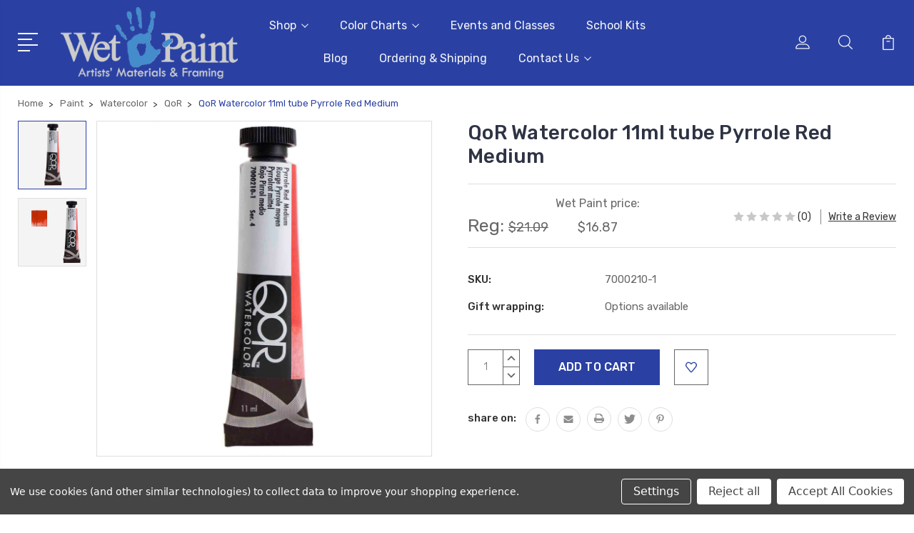

--- FILE ---
content_type: text/html; charset=UTF-8
request_url: https://wetpaintart.com/qor-watercolor-11ml-tube-pyrrole-red-medium/
body_size: 31671
content:
<!DOCTYPE html>
<html class="no-js" lang="en">
    <head>
        <title>QoR Watercolor 11ml tube Pyrrole Red Medium - Wet Paint Artists&#x27; Materials and Framing</title>
        <link rel="dns-prefetch preconnect" href="https://cdn11.bigcommerce.com/s-mb87bnt304" crossorigin><link rel="dns-prefetch preconnect" href="https://fonts.googleapis.com/" crossorigin><link rel="dns-prefetch preconnect" href="https://fonts.gstatic.com/" crossorigin>
        <meta property="product:price:amount" content="16.87" /><meta property="product:price:currency" content="USD" /><meta property="og:price:standard_amount" content="21.09" /><meta property="og:url" content="https://wetpaintart.com/qor-watercolor-11ml-tube-pyrrole-red-medium/" /><meta property="og:site_name" content="Wet Paint Artists' Materials and Framing" /><meta name="keywords" content="art store, wet paint, wet paint st. paul, art supplies, paint, independent shop"><link rel='canonical' href='https://wetpaintart.com/qor-watercolor-11ml-tube-pyrrole-red-medium/' /><meta name='platform' content='bigcommerce.stencil' /><meta property="og:type" content="product" />
<meta property="og:title" content="QoR Watercolor 11ml tube Pyrrole Red Medium" />
<meta property="og:description" content="Wet Paint is your neighborhood independent art supply store, frame shop, and classroom on Grand Avenue in St. Paul, Minnesota, serving professionals, beginners and enthusiasts all over the Twin Cities and the world beyond since 1976." />
<meta property="og:image" content="https://cdn11.bigcommerce.com/s-mb87bnt304/products/23227/images/48444/7000210-1__11631.1616604347.386.513.jpg?c=1" />
<meta property="og:availability" content="instock" />
<meta property="pinterest:richpins" content="enabled" />
        
         

        <link href="https://cdn11.bigcommerce.com/s-mb87bnt304/product_images/newfavicon.png?t=1591292492" rel="shortcut icon">
        <meta name="viewport" content="width=device-width, initial-scale=1, maximum-scale=1">

        <script>
            document.documentElement.className = document.documentElement.className.replace('no-js', 'js');
        </script>

        <script>
            window.lazySizesConfig = window.lazySizesConfig || {};
            window.lazySizesConfig.loadMode = 1;
        </script>
        <script async src="https://cdn11.bigcommerce.com/s-mb87bnt304/stencil/b52269c0-c589-013a-d146-367b277f7d50/e/65fdf490-d208-013e-e584-4ea0a5dcd80a/dist/theme-bundle.head_async.js"></script>

        <link href="https://fonts.googleapis.com/css?family=Rubik:400,400i,300,300i,500,500i,700.700i,900,900i%7CRoboto:400,500,600,700,800,900%7CCaveat:400,700&display=swap" rel="stylesheet">
        <link data-stencil-stylesheet href="https://cdn11.bigcommerce.com/s-mb87bnt304/stencil/b52269c0-c589-013a-d146-367b277f7d50/e/65fdf490-d208-013e-e584-4ea0a5dcd80a/css/theme-7c385510-59f0-013e-8b31-16d3132f1286.css" rel="stylesheet">

        <!-- Start Tracking Code for analytics_googleanalytics4 -->

<script data-cfasync="false" src="https://cdn11.bigcommerce.com/shared/js/google_analytics4_bodl_subscribers-358423becf5d870b8b603a81de597c10f6bc7699.js" integrity="sha256-gtOfJ3Avc1pEE/hx6SKj/96cca7JvfqllWA9FTQJyfI=" crossorigin="anonymous"></script>
<script data-cfasync="false">
  (function () {
    window.dataLayer = window.dataLayer || [];

    function gtag(){
        dataLayer.push(arguments);
    }

    function initGA4(event) {
         function setupGtag() {
            function configureGtag() {
                gtag('js', new Date());
                gtag('set', 'developer_id.dMjk3Nj', true);
                gtag('config', '309690915');
            }

            var script = document.createElement('script');

            script.src = 'https://www.googletagmanager.com/gtag/js?id=309690915';
            script.async = true;
            script.onload = configureGtag;

            document.head.appendChild(script);
        }

        setupGtag();

        if (typeof subscribeOnBodlEvents === 'function') {
            subscribeOnBodlEvents('309690915', true);
        }

        window.removeEventListener(event.type, initGA4);
    }

    gtag('consent', 'default', {"ad_storage":"denied","ad_user_data":"denied","ad_personalization":"denied","analytics_storage":"denied","functionality_storage":"denied"})
            

    var eventName = document.readyState === 'complete' ? 'consentScriptsLoaded' : 'DOMContentLoaded';
    window.addEventListener(eventName, initGA4, false);
  })()
</script>

<!-- End Tracking Code for analytics_googleanalytics4 -->

<!-- Start Tracking Code for analytics_siteverification -->

<meta name="google-site-verification" content="xjZ1ja3owNyw3fwh4hmIxjeEgxm9j8ZROwhA2Bjxa8c" />
<meta name="msvalidate.01" content="DE2863495F13BD4F4308576CCD749D63" />

<!-- End Tracking Code for analytics_siteverification -->


<script type="text/javascript" src="https://checkout-sdk.bigcommerce.com/v1/loader.js" defer ></script>
<script src="https://www.google.com/recaptcha/api.js" async defer></script>
<script>window.consentManagerStoreConfig = function () { return {"storeName":"Wet Paint Artists' Materials and Framing","privacyPolicyUrl":"","writeKey":null,"improvedConsentManagerEnabled":true,"AlwaysIncludeScriptsWithConsentTag":true}; };</script>
<script type="text/javascript" src="https://cdn11.bigcommerce.com/shared/js/bodl-consent-32a446f5a681a22e8af09a4ab8f4e4b6deda6487.js" integrity="sha256-uitfaufFdsW9ELiQEkeOgsYedtr3BuhVvA4WaPhIZZY=" crossorigin="anonymous" defer></script>
<script type="text/javascript" src="https://cdn11.bigcommerce.com/shared/js/storefront/consent-manager-config-3013a89bb0485f417056882e3b5cf19e6588b7ba.js" defer></script>
<script type="text/javascript" src="https://cdn11.bigcommerce.com/shared/js/storefront/consent-manager-08633fe15aba542118c03f6d45457262fa9fac88.js" defer></script>
<script type="text/javascript">
var BCData = {"product_attributes":{"sku":"7000210-1","upc":null,"mpn":null,"gtin":null,"weight":null,"base":true,"image":null,"price":{"without_tax":{"formatted":"$16.87","value":16.87,"currency":"USD"},"tax_label":"Tax","sale_price_without_tax":{"formatted":"$16.87","value":16.87,"currency":"USD"},"non_sale_price_without_tax":{"formatted":"$21.09","value":21.09,"currency":"USD"}},"out_of_stock_behavior":"label_option","out_of_stock_message":"Out Of Stock","available_modifier_values":[],"in_stock_attributes":[],"stock":null,"instock":true,"stock_message":null,"purchasable":true,"purchasing_message":null,"call_for_price_message":null}};
</script>
<script src='https://searchserverapi1.com/widgets/bigcommerce/init.js?api_key=1U2x8f0q8p' async ></script>
 <script data-cfasync="false" src="https://microapps.bigcommerce.com/bodl-events/1.9.4/index.js" integrity="sha256-Y0tDj1qsyiKBRibKllwV0ZJ1aFlGYaHHGl/oUFoXJ7Y=" nonce="" crossorigin="anonymous"></script>
 <script data-cfasync="false" nonce="">

 (function() {
    function decodeBase64(base64) {
       const text = atob(base64);
       const length = text.length;
       const bytes = new Uint8Array(length);
       for (let i = 0; i < length; i++) {
          bytes[i] = text.charCodeAt(i);
       }
       const decoder = new TextDecoder();
       return decoder.decode(bytes);
    }
    window.bodl = JSON.parse(decodeBase64("[base64]"));
 })()

 </script>

<script nonce="">
(function () {
    var xmlHttp = new XMLHttpRequest();

    xmlHttp.open('POST', 'https://bes.gcp.data.bigcommerce.com/nobot');
    xmlHttp.setRequestHeader('Content-Type', 'application/json');
    xmlHttp.send('{"store_id":"1001028360","timezone_offset":"-5.0","timestamp":"2026-01-19T21:44:12.90911200Z","visit_id":"3fe11356-5f27-4608-975b-63fccb792479","channel_id":1}');
})();
</script>


        
        
        
        
        
        
        

    </head>
    <body class="type-product">
        <svg data-src="https://cdn11.bigcommerce.com/s-mb87bnt304/stencil/b52269c0-c589-013a-d146-367b277f7d50/e/65fdf490-d208-013e-e584-4ea0a5dcd80a/img/icon-sprite.svg" class="icons-svg-sprite"></svg>
        <header class="header" sticky="true" role="banner">
  <div class="header-main">
  <div class="container">
    <div class="header-inner">
      <div class="header-left">
        <div class="desktop_mobile_menu">
          <a class="control-otherlinks" href="javascript:void(0);" onclick="">
            <span class="otherlinks-line-1"></span>
            <span class="otherlinks-line-2"></span>
            <span class="otherlinks-line-3"></span>
            <span class="otherlinks-line-4"></span>
          </a>
        </div>
        <div class="logo-block">
              <div class="header-logo header-logo--center">
                  <a href="https://wetpaintart.com/">
            <img class="header-logo-image-unknown-size" src="https://cdn11.bigcommerce.com/s-mb87bnt304/images/stencil/original/smallergreynewblue_1600281763__36369.original.png" alt="Wet Paint Artists&#x27; Materials and Framing" title="Wet Paint Artists&#x27; Materials and Framing">
</a>
              </div>
        </div>
      </div>

      <div class="header-center">
        <div class="navigation-menu" data-menu>
            <nav class="navPages">
  <ul class="navPages-list sf-menu" data-speed="0.8">




      <li class="navPages-item">
        <a class="navPages-action needsclick" href="/categories">Shop <svg><use xlink:href="#icon-chevron-down"></use></svg></a>
        <ul>
            <li class="navPages-item  nav-arrow-roted">
              <!-- SECOND LEVEL STARTS -->
<a class="navPages-action" href="https://wetpaintart.com/gift-cards/">
  <span class="nav-arrow"><svg class=""><use xlink:href="#icon-m-right"></use></span>Gift Cards</a>
<!-- SECOND LEVEL ENDS -->
            </li>
            <li class="navPages-item  nav-arrow-roted">
              <!-- SECOND LEVEL STARTS -->

<a class="navPages-action" href="https://wetpaintart.com/3d-2/" class="needsclick">
  <span class="nav-arrow"><svg class=""><use xlink:href="#icon-m-right"></use></span>
    3D
    <svg class="chevron-down"><use xlink:href="#icon-chevron-down"></use></svg>
</a>
<ul class="navlist-sub nav-second-level">
    <li>
        <!-- THIRD LEVEL STARTS -->
        <a class="navPages-action" href="https://wetpaintart.com/clay-1/" class="needsclick">
          <span class="nav-arrow"><svg class=""><use xlink:href="#icon-m-right"></use></span>
            Clay <svg class="chevron-down"><use xlink:href="#icon-chevron-down"></use></svg>
        </a>
        <ul class="navlist-sub nav-third-level">
            <li>
              <!-- FOURTH LEVEL STARTS -->
                <a class="navPages-action" href="https://wetpaintart.com/3d/clay/okto/" class="needsclick">OKTO</a>
              <!-- FOURTH LEVEL STARTS -->

            </li>
            <li>
              <!-- FOURTH LEVEL STARTS -->
                <a class="navPages-action" href="https://wetpaintart.com/premo-sculpey-1/" class="needsclick">Premo Sculpey</a>
              <!-- FOURTH LEVEL STARTS -->

            </li>
            <li>
              <!-- FOURTH LEVEL STARTS -->
                <a class="navPages-action" href="https://wetpaintart.com/van-aiken-claytoon/" class="needsclick">Van Aiken Claytoon</a>
              <!-- FOURTH LEVEL STARTS -->

            </li>
            <li>
              <!-- FOURTH LEVEL STARTS -->
                <a class="navPages-action" href="https://wetpaintart.com/young-artist-1/" class="needsclick">Young Artist</a>
              <!-- FOURTH LEVEL STARTS -->

            </li>
        </ul>
        <!-- THIRD LEVEL STARTS -->
    </li>
    <li>
        <!-- THIRD LEVEL STARTS -->
        <a class="navPages-action" href="https://wetpaintart.com/woodcarving/" class="needsclick">
          <span class="nav-arrow"><svg class=""><use xlink:href="#icon-m-right"></use></span>Woodcarving</a>
        <!-- THIRD LEVEL STARTS -->
    </li>
    <li>
        <!-- THIRD LEVEL STARTS -->
        <a class="navPages-action" href="https://wetpaintart.com/epoxy-resin/" class="needsclick">
          <span class="nav-arrow"><svg class=""><use xlink:href="#icon-m-right"></use></span>Epoxy Resin</a>
        <!-- THIRD LEVEL STARTS -->
    </li>
    <li>
        <!-- THIRD LEVEL STARTS -->
        <a class="navPages-action" href="https://wetpaintart.com/paper-mache-animals/" class="needsclick">
          <span class="nav-arrow"><svg class=""><use xlink:href="#icon-m-right"></use></span>Paper Mache Animals</a>
        <!-- THIRD LEVEL STARTS -->
    </li>
    <li>
        <!-- THIRD LEVEL STARTS -->
        <a class="navPages-action" href="https://wetpaintart.com/sculpting-materials/" class="needsclick">
          <span class="nav-arrow"><svg class=""><use xlink:href="#icon-m-right"></use></span>Sculpting Materials</a>
        <!-- THIRD LEVEL STARTS -->
    </li>
</ul>
<!-- SECOND LEVEL ENDS -->
            </li>
            <li class="navPages-item  nav-arrow-roted">
              <!-- SECOND LEVEL STARTS -->

<a class="navPages-action" href="https://wetpaintart.com/brushes/" class="needsclick">
  <span class="nav-arrow"><svg class=""><use xlink:href="#icon-m-right"></use></span>
    Brushes
    <svg class="chevron-down"><use xlink:href="#icon-chevron-down"></use></svg>
</a>
<ul class="navlist-sub nav-second-level">
    <li>
        <!-- THIRD LEVEL STARTS -->
        <a class="navPages-action" href="https://wetpaintart.com/acrylic-1/" class="needsclick">
          <span class="nav-arrow"><svg class=""><use xlink:href="#icon-m-right"></use></span>
            Acrylic <svg class="chevron-down"><use xlink:href="#icon-chevron-down"></use></svg>
        </a>
        <ul class="navlist-sub nav-third-level">
            <li>
              <!-- FOURTH LEVEL STARTS -->
                <a class="navPages-action" href="https://wetpaintart.com/brushes/acrylic/synthetic/" class="needsclick">Synthetic</a>
              <!-- FOURTH LEVEL STARTS -->

            </li>
            <li>
              <!-- FOURTH LEVEL STARTS -->
                <a class="navPages-action" href="https://wetpaintart.com/brushes/acrylic/sets/" class="needsclick">Sets</a>
              <!-- FOURTH LEVEL STARTS -->

            </li>
        </ul>
        <!-- THIRD LEVEL STARTS -->
    </li>
    <li>
        <!-- THIRD LEVEL STARTS -->
        <a class="navPages-action" href="https://wetpaintart.com/airbrushes/" class="needsclick">
          <span class="nav-arrow"><svg class=""><use xlink:href="#icon-m-right"></use></span>Airbrushes</a>
        <!-- THIRD LEVEL STARTS -->
    </li>
    <li>
        <!-- THIRD LEVEL STARTS -->
        <a class="navPages-action" href="https://wetpaintart.com/brush-sets/" class="needsclick">
          <span class="nav-arrow"><svg class=""><use xlink:href="#icon-m-right"></use></span>
            Brush Sets <svg class="chevron-down"><use xlink:href="#icon-chevron-down"></use></svg>
        </a>
        <ul class="navlist-sub nav-third-level">
            <li>
              <!-- FOURTH LEVEL STARTS -->
                <a class="navPages-action" href="https://wetpaintart.com/acrylic-5/" class="needsclick">Acrylic</a>
              <!-- FOURTH LEVEL STARTS -->

            </li>
            <li>
              <!-- FOURTH LEVEL STARTS -->
                <a class="navPages-action" href="https://wetpaintart.com/decorative-arts-3/" class="needsclick">Decorative Arts</a>
              <!-- FOURTH LEVEL STARTS -->

            </li>
            <li>
              <!-- FOURTH LEVEL STARTS -->
                <a class="navPages-action" href="https://wetpaintart.com/oil-8/" class="needsclick">Oil</a>
              <!-- FOURTH LEVEL STARTS -->

            </li>
            <li>
              <!-- FOURTH LEVEL STARTS -->
                <a class="navPages-action" href="https://wetpaintart.com/watercolor-14/" class="needsclick">Watercolor</a>
              <!-- FOURTH LEVEL STARTS -->

            </li>
            <li>
              <!-- FOURTH LEVEL STARTS -->
                <a class="navPages-action" href="https://wetpaintart.com/kids-brush-sets/" class="needsclick">Kids&#x27; Brush Sets</a>
              <!-- FOURTH LEVEL STARTS -->

            </li>
        </ul>
        <!-- THIRD LEVEL STARTS -->
    </li>
    <li>
        <!-- THIRD LEVEL STARTS -->
        <a class="navPages-action" href="https://wetpaintart.com/oil-1/" class="needsclick">
          <span class="nav-arrow"><svg class=""><use xlink:href="#icon-m-right"></use></span>
            Oil <svg class="chevron-down"><use xlink:href="#icon-chevron-down"></use></svg>
        </a>
        <ul class="navlist-sub nav-third-level">
            <li>
              <!-- FOURTH LEVEL STARTS -->
                <a class="navPages-action" href="https://wetpaintart.com/bristle/" class="needsclick">Bristle</a>
              <!-- FOURTH LEVEL STARTS -->

            </li>
            <li>
              <!-- FOURTH LEVEL STARTS -->
                <a class="navPages-action" href="https://wetpaintart.com/ox/" class="needsclick">Ox</a>
              <!-- FOURTH LEVEL STARTS -->

            </li>
            <li>
              <!-- FOURTH LEVEL STARTS -->
                <a class="navPages-action" href="https://wetpaintart.com/synthetic-2/" class="needsclick">Synthetic</a>
              <!-- FOURTH LEVEL STARTS -->

            </li>
            <li>
              <!-- FOURTH LEVEL STARTS -->
                <a class="navPages-action" href="https://wetpaintart.com/brushes/oil/sets/" class="needsclick">Sets</a>
              <!-- FOURTH LEVEL STARTS -->

            </li>
        </ul>
        <!-- THIRD LEVEL STARTS -->
    </li>
    <li>
        <!-- THIRD LEVEL STARTS -->
        <a class="navPages-action" href="https://wetpaintart.com/specialty/" class="needsclick">
          <span class="nav-arrow"><svg class=""><use xlink:href="#icon-m-right"></use></span>
            Specialty <svg class="chevron-down"><use xlink:href="#icon-chevron-down"></use></svg>
        </a>
        <ul class="navlist-sub nav-third-level">
            <li>
              <!-- FOURTH LEVEL STARTS -->
                <a class="navPages-action" href="https://wetpaintart.com/comic-art-1/" class="needsclick">Comic Art</a>
              <!-- FOURTH LEVEL STARTS -->

            </li>
            <li>
              <!-- FOURTH LEVEL STARTS -->
                <a class="navPages-action" href="https://wetpaintart.com/decorative-arts-1/" class="needsclick">Decorative Arts</a>
              <!-- FOURTH LEVEL STARTS -->

            </li>
            <li>
              <!-- FOURTH LEVEL STARTS -->
                <a class="navPages-action" href="https://wetpaintart.com/fan-brushes/" class="needsclick">Fan Brushes</a>
              <!-- FOURTH LEVEL STARTS -->

            </li>
            <li>
              <!-- FOURTH LEVEL STARTS -->
                <a class="navPages-action" href="https://wetpaintart.com/brushes/specialty/miniature-painting/" class="needsclick">Miniature Painting</a>
              <!-- FOURTH LEVEL STARTS -->

            </li>
            <li>
              <!-- FOURTH LEVEL STARTS -->
                <a class="navPages-action" href="https://wetpaintart.com/mixed-media-6/" class="needsclick">Mixed Media</a>
              <!-- FOURTH LEVEL STARTS -->

            </li>
            <li>
              <!-- FOURTH LEVEL STARTS -->
                <a class="navPages-action" href="https://wetpaintart.com/brushes/specialty/paint-movers/" class="needsclick">Paint Movers</a>
              <!-- FOURTH LEVEL STARTS -->

            </li>
            <li>
              <!-- FOURTH LEVEL STARTS -->
                <a class="navPages-action" href="https://wetpaintart.com/priming/" class="needsclick">Priming</a>
              <!-- FOURTH LEVEL STARTS -->

            </li>
            <li>
              <!-- FOURTH LEVEL STARTS -->
                <a class="navPages-action" href="https://wetpaintart.com/travel/" class="needsclick">Travel</a>
              <!-- FOURTH LEVEL STARTS -->

            </li>
            <li>
              <!-- FOURTH LEVEL STARTS -->
                <a class="navPages-action" href="https://wetpaintart.com/sumi-hake/" class="needsclick">Sumi &amp; Hake</a>
              <!-- FOURTH LEVEL STARTS -->

            </li>
            <li>
              <!-- FOURTH LEVEL STARTS -->
                <a class="navPages-action" href="https://wetpaintart.com/water-brushes/" class="needsclick">Water Brushes</a>
              <!-- FOURTH LEVEL STARTS -->

            </li>
        </ul>
        <!-- THIRD LEVEL STARTS -->
    </li>
    <li>
        <!-- THIRD LEVEL STARTS -->
        <a class="navPages-action" href="https://wetpaintart.com/watercolor-6/" class="needsclick">
          <span class="nav-arrow"><svg class=""><use xlink:href="#icon-m-right"></use></span>
            Watercolor <svg class="chevron-down"><use xlink:href="#icon-chevron-down"></use></svg>
        </a>
        <ul class="navlist-sub nav-third-level">
            <li>
              <!-- FOURTH LEVEL STARTS -->
                <a class="navPages-action" href="https://wetpaintart.com/sable-2/" class="needsclick">Sable</a>
              <!-- FOURTH LEVEL STARTS -->

            </li>
            <li>
              <!-- FOURTH LEVEL STARTS -->
                <a class="navPages-action" href="https://wetpaintart.com/squirrel-1/" class="needsclick">Squirrel</a>
              <!-- FOURTH LEVEL STARTS -->

            </li>
            <li>
              <!-- FOURTH LEVEL STARTS -->
                <a class="navPages-action" href="https://wetpaintart.com/synthetic/" class="needsclick">Synthetic</a>
              <!-- FOURTH LEVEL STARTS -->

            </li>
            <li>
              <!-- FOURTH LEVEL STARTS -->
                <a class="navPages-action" href="https://wetpaintart.com/water-brushes-3/" class="needsclick">Water Brushes</a>
              <!-- FOURTH LEVEL STARTS -->

            </li>
            <li>
              <!-- FOURTH LEVEL STARTS -->
                <a class="navPages-action" href="https://wetpaintart.com/brushes/watercolor/sets/" class="needsclick">Sets</a>
              <!-- FOURTH LEVEL STARTS -->

            </li>
        </ul>
        <!-- THIRD LEVEL STARTS -->
    </li>
</ul>
<!-- SECOND LEVEL ENDS -->
            </li>
            <li class="navPages-item  nav-arrow-roted">
              <!-- SECOND LEVEL STARTS -->

<a class="navPages-action" href="https://wetpaintart.com/books/" class="needsclick">
  <span class="nav-arrow"><svg class=""><use xlink:href="#icon-m-right"></use></span>
    Books
    <svg class="chevron-down"><use xlink:href="#icon-chevron-down"></use></svg>
</a>
<ul class="navlist-sub nav-second-level">
    <li>
        <!-- THIRD LEVEL STARTS -->
        <a class="navPages-action" href="https://wetpaintart.com/artists-history/" class="needsclick">
          <span class="nav-arrow"><svg class=""><use xlink:href="#icon-m-right"></use></span>Artists &amp; History</a>
        <!-- THIRD LEVEL STARTS -->
    </li>
    <li>
        <!-- THIRD LEVEL STARTS -->
        <a class="navPages-action" href="https://wetpaintart.com/calligraphy-2/" class="needsclick">
          <span class="nav-arrow"><svg class=""><use xlink:href="#icon-m-right"></use></span>Calligraphy</a>
        <!-- THIRD LEVEL STARTS -->
    </li>
    <li>
        <!-- THIRD LEVEL STARTS -->
        <a class="navPages-action" href="https://wetpaintart.com/coloring-books/" class="needsclick">
          <span class="nav-arrow"><svg class=""><use xlink:href="#icon-m-right"></use></span>
            Coloring Books <svg class="chevron-down"><use xlink:href="#icon-chevron-down"></use></svg>
        </a>
        <ul class="navlist-sub nav-third-level">
            <li>
              <!-- FOURTH LEVEL STARTS -->
                <a class="navPages-action" href="https://wetpaintart.com/animals-2/" class="needsclick">Animals &amp; Plants</a>
              <!-- FOURTH LEVEL STARTS -->

            </li>
            <li>
              <!-- FOURTH LEVEL STARTS -->
                <a class="navPages-action" href="https://wetpaintart.com/art-history/" class="needsclick">Art History</a>
              <!-- FOURTH LEVEL STARTS -->

            </li>
            <li>
              <!-- FOURTH LEVEL STARTS -->
                <a class="navPages-action" href="https://wetpaintart.com/colored-pencils-pens/" class="needsclick">Coloring Materials</a>
              <!-- FOURTH LEVEL STARTS -->

            </li>
            <li>
              <!-- FOURTH LEVEL STARTS -->
                <a class="navPages-action" href="https://wetpaintart.com/just-for-fun/" class="needsclick">Just for Fun</a>
              <!-- FOURTH LEVEL STARTS -->

            </li>
        </ul>
        <!-- THIRD LEVEL STARTS -->
    </li>
    <li>
        <!-- THIRD LEVEL STARTS -->
        <a class="navPages-action" href="https://wetpaintart.com/color-theory/" class="needsclick">
          <span class="nav-arrow"><svg class=""><use xlink:href="#icon-m-right"></use></span>Color Theory</a>
        <!-- THIRD LEVEL STARTS -->
    </li>
    <li>
        <!-- THIRD LEVEL STARTS -->
        <a class="navPages-action" href="https://wetpaintart.com/comic-art-4/" class="needsclick">
          <span class="nav-arrow"><svg class=""><use xlink:href="#icon-m-right"></use></span>Comic Art</a>
        <!-- THIRD LEVEL STARTS -->
    </li>
    <li>
        <!-- THIRD LEVEL STARTS -->
        <a class="navPages-action" href="https://wetpaintart.com/creativity-theory/" class="needsclick">
          <span class="nav-arrow"><svg class=""><use xlink:href="#icon-m-right"></use></span>Creativity &amp; Theory</a>
        <!-- THIRD LEVEL STARTS -->
    </li>
    <li>
        <!-- THIRD LEVEL STARTS -->
        <a class="navPages-action" href="https://wetpaintart.com/design-graphics/" class="needsclick">
          <span class="nav-arrow"><svg class=""><use xlink:href="#icon-m-right"></use></span>Design &amp; Graphics</a>
        <!-- THIRD LEVEL STARTS -->
    </li>
    <li>
        <!-- THIRD LEVEL STARTS -->
        <a class="navPages-action" href="https://wetpaintart.com/drawing/" class="needsclick">
          <span class="nav-arrow"><svg class=""><use xlink:href="#icon-m-right"></use></span>Drawing</a>
        <!-- THIRD LEVEL STARTS -->
    </li>
    <li>
        <!-- THIRD LEVEL STARTS -->
        <a class="navPages-action" href="https://wetpaintart.com/graffiti-1/" class="needsclick">
          <span class="nav-arrow"><svg class=""><use xlink:href="#icon-m-right"></use></span>Graffiti</a>
        <!-- THIRD LEVEL STARTS -->
    </li>
    <li>
        <!-- THIRD LEVEL STARTS -->
        <a class="navPages-action" href="https://wetpaintart.com/books/graphic-novels/" class="needsclick">
          <span class="nav-arrow"><svg class=""><use xlink:href="#icon-m-right"></use></span>Graphic Novels</a>
        <!-- THIRD LEVEL STARTS -->
    </li>
    <li>
        <!-- THIRD LEVEL STARTS -->
        <a class="navPages-action" href="https://wetpaintart.com/magazines/" class="needsclick">
          <span class="nav-arrow"><svg class=""><use xlink:href="#icon-m-right"></use></span>Magazines</a>
        <!-- THIRD LEVEL STARTS -->
    </li>
    <li>
        <!-- THIRD LEVEL STARTS -->
        <a class="navPages-action" href="https://wetpaintart.com/origami/" class="needsclick">
          <span class="nav-arrow"><svg class=""><use xlink:href="#icon-m-right"></use></span>Origami</a>
        <!-- THIRD LEVEL STARTS -->
    </li>
    <li>
        <!-- THIRD LEVEL STARTS -->
        <a class="navPages-action" href="https://wetpaintart.com/painting/" class="needsclick">
          <span class="nav-arrow"><svg class=""><use xlink:href="#icon-m-right"></use></span>Painting</a>
        <!-- THIRD LEVEL STARTS -->
    </li>
    <li>
        <!-- THIRD LEVEL STARTS -->
        <a class="navPages-action" href="https://wetpaintart.com/paper-arts/" class="needsclick">
          <span class="nav-arrow"><svg class=""><use xlink:href="#icon-m-right"></use></span>Paper Arts</a>
        <!-- THIRD LEVEL STARTS -->
    </li>
    <li>
        <!-- THIRD LEVEL STARTS -->
        <a class="navPages-action" href="https://wetpaintart.com/practical-guides/" class="needsclick">
          <span class="nav-arrow"><svg class=""><use xlink:href="#icon-m-right"></use></span>Practical Guides</a>
        <!-- THIRD LEVEL STARTS -->
    </li>
    <li>
        <!-- THIRD LEVEL STARTS -->
        <a class="navPages-action" href="https://wetpaintart.com/printmaking-1/" class="needsclick">
          <span class="nav-arrow"><svg class=""><use xlink:href="#icon-m-right"></use></span>Printmaking</a>
        <!-- THIRD LEVEL STARTS -->
    </li>
    <li>
        <!-- THIRD LEVEL STARTS -->
        <a class="navPages-action" href="https://wetpaintart.com/sculpture/" class="needsclick">
          <span class="nav-arrow"><svg class=""><use xlink:href="#icon-m-right"></use></span>Sculpture</a>
        <!-- THIRD LEVEL STARTS -->
    </li>
    <li>
        <!-- THIRD LEVEL STARTS -->
        <a class="navPages-action" href="https://wetpaintart.com/books/sticker-books/" class="needsclick">
          <span class="nav-arrow"><svg class=""><use xlink:href="#icon-m-right"></use></span>Sticker Books</a>
        <!-- THIRD LEVEL STARTS -->
    </li>
    <li>
        <!-- THIRD LEVEL STARTS -->
        <a class="navPages-action" href="https://wetpaintart.com/textiles/" class="needsclick">
          <span class="nav-arrow"><svg class=""><use xlink:href="#icon-m-right"></use></span>Textiles</a>
        <!-- THIRD LEVEL STARTS -->
    </li>
    <li>
        <!-- THIRD LEVEL STARTS -->
        <a class="navPages-action" href="https://wetpaintart.com/young-artists-1/" class="needsclick">
          <span class="nav-arrow"><svg class=""><use xlink:href="#icon-m-right"></use></span>Young Artists</a>
        <!-- THIRD LEVEL STARTS -->
    </li>
</ul>
<!-- SECOND LEVEL ENDS -->
            </li>
            <li class="navPages-item  nav-arrow-roted">
              <!-- SECOND LEVEL STARTS -->

<a class="navPages-action" href="https://wetpaintart.com/craft/" class="needsclick">
  <span class="nav-arrow"><svg class=""><use xlink:href="#icon-m-right"></use></span>
    Craft
    <svg class="chevron-down"><use xlink:href="#icon-chevron-down"></use></svg>
</a>
<ul class="navlist-sub nav-second-level">
    <li>
        <!-- THIRD LEVEL STARTS -->
        <a class="navPages-action" href="https://wetpaintart.com/book-arts-3/" class="needsclick">
          <span class="nav-arrow"><svg class=""><use xlink:href="#icon-m-right"></use></span>Book Arts</a>
        <!-- THIRD LEVEL STARTS -->
    </li>
    <li>
        <!-- THIRD LEVEL STARTS -->
        <a class="navPages-action" href="https://wetpaintart.com/clay/" class="needsclick">
          <span class="nav-arrow"><svg class=""><use xlink:href="#icon-m-right"></use></span>
            Clay <svg class="chevron-down"><use xlink:href="#icon-chevron-down"></use></svg>
        </a>
        <ul class="navlist-sub nav-third-level">
            <li>
              <!-- FOURTH LEVEL STARTS -->
                <a class="navPages-action" href="https://wetpaintart.com/premo-sculpey/" class="needsclick">Premo Sculpey</a>
              <!-- FOURTH LEVEL STARTS -->

            </li>
            <li>
              <!-- FOURTH LEVEL STARTS -->
                <a class="navPages-action" href="https://wetpaintart.com/craft/clay/okto-sets/" class="needsclick">OKTO Sets</a>
              <!-- FOURTH LEVEL STARTS -->

            </li>
        </ul>
        <!-- THIRD LEVEL STARTS -->
    </li>
    <li>
        <!-- THIRD LEVEL STARTS -->
        <a class="navPages-action" href="https://wetpaintart.com/craft/kids-crafts/" class="needsclick">
          <span class="nav-arrow"><svg class=""><use xlink:href="#icon-m-right"></use></span>
            Kids&#x27; Crafts <svg class="chevron-down"><use xlink:href="#icon-chevron-down"></use></svg>
        </a>
        <ul class="navlist-sub nav-third-level">
            <li>
              <!-- FOURTH LEVEL STARTS -->
                <a class="navPages-action" href="https://wetpaintart.com/paper-mache-animals-1/" class="needsclick">Paper Mache Animals</a>
              <!-- FOURTH LEVEL STARTS -->

            </li>
        </ul>
        <!-- THIRD LEVEL STARTS -->
    </li>
    <li>
        <!-- THIRD LEVEL STARTS -->
        <a class="navPages-action" href="https://wetpaintart.com/craft/paper-crafts/" class="needsclick">
          <span class="nav-arrow"><svg class=""><use xlink:href="#icon-m-right"></use></span>
            Paper Crafts <svg class="chevron-down"><use xlink:href="#icon-chevron-down"></use></svg>
        </a>
        <ul class="navlist-sub nav-third-level">
            <li>
              <!-- FOURTH LEVEL STARTS -->
                <a class="navPages-action" href="https://wetpaintart.com/craft-paper-products/" class="needsclick">Kits</a>
              <!-- FOURTH LEVEL STARTS -->

            </li>
            <li>
              <!-- FOURTH LEVEL STARTS -->
                <a class="navPages-action" href="https://wetpaintart.com/origami-3/" class="needsclick">Origami</a>
              <!-- FOURTH LEVEL STARTS -->

            </li>
            <li>
              <!-- FOURTH LEVEL STARTS -->
                <a class="navPages-action" href="https://wetpaintart.com/craft/poster-board/" class="needsclick">Poster Board</a>
              <!-- FOURTH LEVEL STARTS -->

            </li>
            <li>
              <!-- FOURTH LEVEL STARTS -->
                <a class="navPages-action" href="https://wetpaintart.com/craft/quilling/" class="needsclick">Quilling</a>
              <!-- FOURTH LEVEL STARTS -->

            </li>
            <li>
              <!-- FOURTH LEVEL STARTS -->
                <a class="navPages-action" href="https://wetpaintart.com/scrapbooks-and-albums/" class="needsclick">Scrapbooking</a>
              <!-- FOURTH LEVEL STARTS -->

            </li>
        </ul>
        <!-- THIRD LEVEL STARTS -->
    </li>
    <li>
        <!-- THIRD LEVEL STARTS -->
        <a class="navPages-action" href="https://wetpaintart.com/craft/miniature-figurine-painting/" class="needsclick">
          <span class="nav-arrow"><svg class=""><use xlink:href="#icon-m-right"></use></span>
            Miniature Figurine Painting <svg class="chevron-down"><use xlink:href="#icon-chevron-down"></use></svg>
        </a>
        <ul class="navlist-sub nav-third-level">
            <li>
              <!-- FOURTH LEVEL STARTS -->
                <a class="navPages-action" href="https://wetpaintart.com/craft/miniature-figurine-painting/davinci-miniature-maestro-brushes/" class="needsclick">DaVinci Miniature Maestro Brushes</a>
              <!-- FOURTH LEVEL STARTS -->

            </li>
            <li>
              <!-- FOURTH LEVEL STARTS -->
                <a class="navPages-action" href="https://wetpaintart.com/craft/miniature-figurine-painting/varnish-mediums/" class="needsclick">Varnish &amp; Mediums</a>
              <!-- FOURTH LEVEL STARTS -->

            </li>
            <li>
              <!-- FOURTH LEVEL STARTS -->
                <a class="navPages-action" href="https://wetpaintart.com/craft/miniature-figurine-painting/fm-brush-micron-brushes/" class="needsclick">FM Brush Micron Brushes</a>
              <!-- FOURTH LEVEL STARTS -->

            </li>
            <li>
              <!-- FOURTH LEVEL STARTS -->
                <a class="navPages-action" href="https://wetpaintart.com/craft/miniature-figurine-painting/vallejo-game-color/" class="needsclick">Vallejo Game Color</a>
              <!-- FOURTH LEVEL STARTS -->

            </li>
        </ul>
        <!-- THIRD LEVEL STARTS -->
    </li>
    <li>
        <!-- THIRD LEVEL STARTS -->
        <a class="navPages-action" href="https://wetpaintart.com/decorative-arts-brushes/" class="needsclick">
          <span class="nav-arrow"><svg class=""><use xlink:href="#icon-m-right"></use></span>
            Decorative Arts Brushes <svg class="chevron-down"><use xlink:href="#icon-chevron-down"></use></svg>
        </a>
        <ul class="navlist-sub nav-third-level">
            <li>
              <!-- FOURTH LEVEL STARTS -->
                <a class="navPages-action" href="https://wetpaintart.com/craft/decorative-arts-brushes/davinci/" class="needsclick">daVinci</a>
              <!-- FOURTH LEVEL STARTS -->

            </li>
            <li>
              <!-- FOURTH LEVEL STARTS -->
                <a class="navPages-action" href="https://wetpaintart.com/silver-brush-1/" class="needsclick">Silver Brush</a>
              <!-- FOURTH LEVEL STARTS -->

            </li>
        </ul>
        <!-- THIRD LEVEL STARTS -->
    </li>
    <li>
        <!-- THIRD LEVEL STARTS -->
        <a class="navPages-action" href="https://wetpaintart.com/face-painting-body-art/" class="needsclick">
          <span class="nav-arrow"><svg class=""><use xlink:href="#icon-m-right"></use></span>Face Painting &amp; Body Art</a>
        <!-- THIRD LEVEL STARTS -->
    </li>
    <li>
        <!-- THIRD LEVEL STARTS -->
        <a class="navPages-action" href="https://wetpaintart.com/jewelry/" class="needsclick">
          <span class="nav-arrow"><svg class=""><use xlink:href="#icon-m-right"></use></span>Jewelry</a>
        <!-- THIRD LEVEL STARTS -->
    </li>
    <li>
        <!-- THIRD LEVEL STARTS -->
        <a class="navPages-action" href="https://wetpaintart.com/marbling/" class="needsclick">
          <span class="nav-arrow"><svg class=""><use xlink:href="#icon-m-right"></use></span>Marbling</a>
        <!-- THIRD LEVEL STARTS -->
    </li>
    <li>
        <!-- THIRD LEVEL STARTS -->
        <a class="navPages-action" href="https://wetpaintart.com/paint-by-number-1/" class="needsclick">
          <span class="nav-arrow"><svg class=""><use xlink:href="#icon-m-right"></use></span>Paint by Number</a>
        <!-- THIRD LEVEL STARTS -->
    </li>
    <li>
        <!-- THIRD LEVEL STARTS -->
        <a class="navPages-action" href="https://wetpaintart.com/craft/surface-design/" class="needsclick">
          <span class="nav-arrow"><svg class=""><use xlink:href="#icon-m-right"></use></span>
            Surface Design <svg class="chevron-down"><use xlink:href="#icon-chevron-down"></use></svg>
        </a>
        <ul class="navlist-sub nav-third-level">
            <li>
              <!-- FOURTH LEVEL STARTS -->
                <a class="navPages-action" href="https://wetpaintart.com/craft/surface-design/alcohol-ink/" class="needsclick">Alcohol Ink</a>
              <!-- FOURTH LEVEL STARTS -->

            </li>
            <li>
              <!-- FOURTH LEVEL STARTS -->
                <a class="navPages-action" href="https://wetpaintart.com/craft/dot-painting/" class="needsclick">Dot Painting</a>
              <!-- FOURTH LEVEL STARTS -->

            </li>
            <li>
              <!-- FOURTH LEVEL STARTS -->
                <a class="navPages-action" href="https://wetpaintart.com/faux-finish-gilding-2/" class="needsclick">Faux Finish &amp; Gilding</a>
              <!-- FOURTH LEVEL STARTS -->

            </li>
            <li>
              <!-- FOURTH LEVEL STARTS -->
                <a class="navPages-action" href="https://wetpaintart.com/paints-dyes/" class="needsclick">Paints</a>
              <!-- FOURTH LEVEL STARTS -->

            </li>
            <li>
              <!-- FOURTH LEVEL STARTS -->
                <a class="navPages-action" href="https://wetpaintart.com/stencils-templates/" class="needsclick">Stencils &amp; Templates</a>
              <!-- FOURTH LEVEL STARTS -->

            </li>
        </ul>
        <!-- THIRD LEVEL STARTS -->
    </li>
    <li>
        <!-- THIRD LEVEL STARTS -->
        <a class="navPages-action" href="https://wetpaintart.com/stamping-1/" class="needsclick">
          <span class="nav-arrow"><svg class=""><use xlink:href="#icon-m-right"></use></span>
            Stamping <svg class="chevron-down"><use xlink:href="#icon-chevron-down"></use></svg>
        </a>
        <ul class="navlist-sub nav-third-level">
            <li>
              <!-- FOURTH LEVEL STARTS -->
                <a class="navPages-action" href="https://wetpaintart.com/rubber/" class="needsclick">Rubber Stamps</a>
              <!-- FOURTH LEVEL STARTS -->

            </li>
            <li>
              <!-- FOURTH LEVEL STARTS -->
                <a class="navPages-action" href="https://wetpaintart.com/stamp-pads/" class="needsclick">Stamp Pads</a>
              <!-- FOURTH LEVEL STARTS -->

            </li>
        </ul>
        <!-- THIRD LEVEL STARTS -->
    </li>
    <li>
        <!-- THIRD LEVEL STARTS -->
        <a class="navPages-action" href="https://wetpaintart.com/craft/stickers-glue-tape/" class="needsclick">
          <span class="nav-arrow"><svg class=""><use xlink:href="#icon-m-right"></use></span>
            Stickers, Glue, &amp; Tape <svg class="chevron-down"><use xlink:href="#icon-chevron-down"></use></svg>
        </a>
        <ul class="navlist-sub nav-third-level">
            <li>
              <!-- FOURTH LEVEL STARTS -->
                <a class="navPages-action" href="https://wetpaintart.com/craft/stickers-glue-tape/glue/" class="needsclick">Glue</a>
              <!-- FOURTH LEVEL STARTS -->

            </li>
            <li>
              <!-- FOURTH LEVEL STARTS -->
                <a class="navPages-action" href="https://wetpaintart.com/mod-podge/" class="needsclick">Mod Podge</a>
              <!-- FOURTH LEVEL STARTS -->

            </li>
            <li>
              <!-- FOURTH LEVEL STARTS -->
                <a class="navPages-action" href="https://wetpaintart.com/Pipsticks-Stickers" class="needsclick">Pipsticks</a>
              <!-- FOURTH LEVEL STARTS -->

            </li>
            <li>
              <!-- FOURTH LEVEL STARTS -->
                <a class="navPages-action" href="https://wetpaintart.com/craft/stickers-glue-tape/sticker-books/" class="needsclick">Sticker Books</a>
              <!-- FOURTH LEVEL STARTS -->

            </li>
            <li>
              <!-- FOURTH LEVEL STARTS -->
                <a class="navPages-action" href="https://wetpaintart.com/craft/stickers-glue-tape/sticker-rolls/" class="needsclick">Sticker Rolls</a>
              <!-- FOURTH LEVEL STARTS -->

            </li>
            <li>
              <!-- FOURTH LEVEL STARTS -->
                <a class="navPages-action" href="https://wetpaintart.com/craft/stickers-glue-tape/sticker-sheets/" class="needsclick">Sticker Sheets</a>
              <!-- FOURTH LEVEL STARTS -->

            </li>
            <li>
              <!-- FOURTH LEVEL STARTS -->
                <a class="navPages-action" href="https://wetpaintart.com/craft/washi-tape/" class="needsclick">Washi Tape</a>
              <!-- FOURTH LEVEL STARTS -->

            </li>
        </ul>
        <!-- THIRD LEVEL STARTS -->
    </li>
    <li>
        <!-- THIRD LEVEL STARTS -->
        <a class="navPages-action" href="https://wetpaintart.com/craft/textiles/" class="needsclick">
          <span class="nav-arrow"><svg class=""><use xlink:href="#icon-m-right"></use></span>
            Textiles <svg class="chevron-down"><use xlink:href="#icon-chevron-down"></use></svg>
        </a>
        <ul class="navlist-sub nav-third-level">
            <li>
              <!-- FOURTH LEVEL STARTS -->
                <a class="navPages-action" href="https://wetpaintart.com/craft/textiles/crochet-yarn-kits/" class="needsclick">Crochet &amp; Yarn Kits</a>
              <!-- FOURTH LEVEL STARTS -->

            </li>
            <li>
              <!-- FOURTH LEVEL STARTS -->
                <a class="navPages-action" href="https://wetpaintart.com/craft/textiles/dye/" class="needsclick">Dye</a>
              <!-- FOURTH LEVEL STARTS -->

            </li>
            <li>
              <!-- FOURTH LEVEL STARTS -->
                <a class="navPages-action" href="https://wetpaintart.com/craft/textiles/paint/" class="needsclick">Paint</a>
              <!-- FOURTH LEVEL STARTS -->

            </li>
            <li>
              <!-- FOURTH LEVEL STARTS -->
                <a class="navPages-action" href="https://wetpaintart.com/batik-1/" class="needsclick">Batik</a>
              <!-- FOURTH LEVEL STARTS -->

            </li>
            <li>
              <!-- FOURTH LEVEL STARTS -->
                <a class="navPages-action" href="https://wetpaintart.com/embroidery/" class="needsclick">Embroidery</a>
              <!-- FOURTH LEVEL STARTS -->

            </li>
        </ul>
        <!-- THIRD LEVEL STARTS -->
    </li>
    <li>
        <!-- THIRD LEVEL STARTS -->
        <a class="navPages-action" href="https://wetpaintart.com/stationery-1/" class="needsclick">
          <span class="nav-arrow"><svg class=""><use xlink:href="#icon-m-right"></use></span>Stationery</a>
        <!-- THIRD LEVEL STARTS -->
    </li>
    <li>
        <!-- THIRD LEVEL STARTS -->
        <a class="navPages-action" href="https://wetpaintart.com/tools-supplies-1/" class="needsclick">
          <span class="nav-arrow"><svg class=""><use xlink:href="#icon-m-right"></use></span>Tools &amp; Supplies</a>
        <!-- THIRD LEVEL STARTS -->
    </li>
    <li>
        <!-- THIRD LEVEL STARTS -->
        <a class="navPages-action" href="https://wetpaintart.com/ukrainian-egg/" class="needsclick">
          <span class="nav-arrow"><svg class=""><use xlink:href="#icon-m-right"></use></span>Ukrainian Egg</a>
        <!-- THIRD LEVEL STARTS -->
    </li>
</ul>
<!-- SECOND LEVEL ENDS -->
            </li>
            <li class="navPages-item  nav-arrow-roted">
              <!-- SECOND LEVEL STARTS -->

<a class="navPages-action" href="https://wetpaintart.com/draw-write/" class="needsclick">
  <span class="nav-arrow"><svg class=""><use xlink:href="#icon-m-right"></use></span>
    Draw &amp; Write
    <svg class="chevron-down"><use xlink:href="#icon-chevron-down"></use></svg>
</a>
<ul class="navlist-sub nav-second-level">
    <li>
        <!-- THIRD LEVEL STARTS -->
        <a class="navPages-action" href="https://wetpaintart.com/brushes-6/" class="needsclick">
          <span class="nav-arrow"><svg class=""><use xlink:href="#icon-m-right"></use></span>Brushes</a>
        <!-- THIRD LEVEL STARTS -->
    </li>
    <li>
        <!-- THIRD LEVEL STARTS -->
        <a class="navPages-action" href="https://wetpaintart.com/calligraphy-5/" class="needsclick">
          <span class="nav-arrow"><svg class=""><use xlink:href="#icon-m-right"></use></span>
            Calligraphy <svg class="chevron-down"><use xlink:href="#icon-chevron-down"></use></svg>
        </a>
        <ul class="navlist-sub nav-third-level">
            <li>
              <!-- FOURTH LEVEL STARTS -->
                <a class="navPages-action" href="https://wetpaintart.com/brushes-7/" class="needsclick">Brushes</a>
              <!-- FOURTH LEVEL STARTS -->

            </li>
            <li>
              <!-- FOURTH LEVEL STARTS -->
                <a class="navPages-action" href="https://wetpaintart.com/dip-pens-quills/" class="needsclick">Dip Pens &amp; Quills</a>
              <!-- FOURTH LEVEL STARTS -->

            </li>
            <li>
              <!-- FOURTH LEVEL STARTS -->
                <a class="navPages-action" href="https://wetpaintart.com/inks-5/" class="needsclick">Inks</a>
              <!-- FOURTH LEVEL STARTS -->

            </li>
            <li>
              <!-- FOURTH LEVEL STARTS -->
                <a class="navPages-action" href="https://wetpaintart.com/markers-pens/" class="needsclick">Markers &amp; Pens</a>
              <!-- FOURTH LEVEL STARTS -->

            </li>
            <li>
              <!-- FOURTH LEVEL STARTS -->
                <a class="navPages-action" href="https://wetpaintart.com/nibholders/" class="needsclick">Nibholders</a>
              <!-- FOURTH LEVEL STARTS -->

            </li>
            <li>
              <!-- FOURTH LEVEL STARTS -->
                <a class="navPages-action" href="https://wetpaintart.com/nibs/" class="needsclick">Nibs</a>
              <!-- FOURTH LEVEL STARTS -->

            </li>
            <li>
              <!-- FOURTH LEVEL STARTS -->
                <a class="navPages-action" href="https://wetpaintart.com/paper-3/" class="needsclick">Paper</a>
              <!-- FOURTH LEVEL STARTS -->

            </li>
            <li>
              <!-- FOURTH LEVEL STARTS -->
                <a class="navPages-action" href="https://wetpaintart.com/sets-42/" class="needsclick">Sets</a>
              <!-- FOURTH LEVEL STARTS -->

            </li>
        </ul>
        <!-- THIRD LEVEL STARTS -->
    </li>
    <li>
        <!-- THIRD LEVEL STARTS -->
        <a class="navPages-action" href="https://wetpaintart.com/comic-art-5/" class="needsclick">
          <span class="nav-arrow"><svg class=""><use xlink:href="#icon-m-right"></use></span>
            Comic Art <svg class="chevron-down"><use xlink:href="#icon-chevron-down"></use></svg>
        </a>
        <ul class="navlist-sub nav-third-level">
            <li>
              <!-- FOURTH LEVEL STARTS -->
                <a class="navPages-action" href="https://wetpaintart.com/nibholders-2/" class="needsclick">Nibholders</a>
              <!-- FOURTH LEVEL STARTS -->

            </li>
            <li>
              <!-- FOURTH LEVEL STARTS -->
                <a class="navPages-action" href="https://wetpaintart.com/nibs-2/" class="needsclick">Nibs</a>
              <!-- FOURTH LEVEL STARTS -->

            </li>
            <li>
              <!-- FOURTH LEVEL STARTS -->
                <a class="navPages-action" href="https://wetpaintart.com/pen-refills-1/" class="needsclick">Pen Refills</a>
              <!-- FOURTH LEVEL STARTS -->

            </li>
            <li>
              <!-- FOURTH LEVEL STARTS -->
                <a class="navPages-action" href="https://wetpaintart.com/pencils-1/" class="needsclick">Pencils</a>
              <!-- FOURTH LEVEL STARTS -->

            </li>
            <li>
              <!-- FOURTH LEVEL STARTS -->
                <a class="navPages-action" href="https://wetpaintart.com/pens-7/" class="needsclick">Pens</a>
              <!-- FOURTH LEVEL STARTS -->

            </li>
            <li>
              <!-- FOURTH LEVEL STARTS -->
                <a class="navPages-action" href="https://wetpaintart.com/sets-41/" class="needsclick">Sets</a>
              <!-- FOURTH LEVEL STARTS -->

            </li>
        </ul>
        <!-- THIRD LEVEL STARTS -->
    </li>
    <li>
        <!-- THIRD LEVEL STARTS -->
        <a class="navPages-action" href="https://wetpaintart.com/dry-media/" class="needsclick">
          <span class="nav-arrow"><svg class=""><use xlink:href="#icon-m-right"></use></span>
            Dry Media <svg class="chevron-down"><use xlink:href="#icon-chevron-down"></use></svg>
        </a>
        <ul class="navlist-sub nav-third-level">
            <li>
              <!-- FOURTH LEVEL STARTS -->
                <a class="navPages-action" href="https://wetpaintart.com/artist-crayons/" class="needsclick">Artist Crayons</a>
              <!-- FOURTH LEVEL STARTS -->

            </li>
            <li>
              <!-- FOURTH LEVEL STARTS -->
                <a class="navPages-action" href="https://wetpaintart.com/blenders/" class="needsclick">Blenders</a>
              <!-- FOURTH LEVEL STARTS -->

            </li>
            <li>
              <!-- FOURTH LEVEL STARTS -->
                <a class="navPages-action" href="https://wetpaintart.com/charcoal-1/" class="needsclick">Charcoal</a>
              <!-- FOURTH LEVEL STARTS -->

            </li>
            <li>
              <!-- FOURTH LEVEL STARTS -->
                <a class="navPages-action" href="https://wetpaintart.com/chalk/" class="needsclick">Chalk</a>
              <!-- FOURTH LEVEL STARTS -->

            </li>
            <li>
              <!-- FOURTH LEVEL STARTS -->
                <a class="navPages-action" href="https://wetpaintart.com/erasers-1/" class="needsclick">Erasers</a>
              <!-- FOURTH LEVEL STARTS -->

            </li>
            <li>
              <!-- FOURTH LEVEL STARTS -->
                <a class="navPages-action" href="https://wetpaintart.com/graphite/" class="needsclick">Graphite</a>
              <!-- FOURTH LEVEL STARTS -->

            </li>
            <li>
              <!-- FOURTH LEVEL STARTS -->
                <a class="navPages-action" href="https://wetpaintart.com/mechanical-pencils-2/" class="needsclick">Mechanical Pencils</a>
              <!-- FOURTH LEVEL STARTS -->

            </li>
            <li>
              <!-- FOURTH LEVEL STARTS -->
                <a class="navPages-action" href="https://wetpaintart.com/pastels-4/" class="needsclick">Pastels</a>
              <!-- FOURTH LEVEL STARTS -->

            </li>
            <li>
              <!-- FOURTH LEVEL STARTS -->
                <a class="navPages-action" href="https://wetpaintart.com/pencils/" class="needsclick">Pencils</a>
              <!-- FOURTH LEVEL STARTS -->

            </li>
        </ul>
        <!-- THIRD LEVEL STARTS -->
    </li>
    <li>
        <!-- THIRD LEVEL STARTS -->
        <a class="navPages-action" href="https://wetpaintart.com/fountain-pens-1/" class="needsclick">
          <span class="nav-arrow"><svg class=""><use xlink:href="#icon-m-right"></use></span>
            Fountain Pens <svg class="chevron-down"><use xlink:href="#icon-chevron-down"></use></svg>
        </a>
        <ul class="navlist-sub nav-third-level">
            <li>
              <!-- FOURTH LEVEL STARTS -->
                <a class="navPages-action" href="https://wetpaintart.com/draw-write/fountain-pens/benu/" class="needsclick">BENU</a>
              <!-- FOURTH LEVEL STARTS -->

            </li>
            <li>
              <!-- FOURTH LEVEL STARTS -->
                <a class="navPages-action" href="https://wetpaintart.com/draw-write/fountain-pens/kakimori/" class="needsclick">Kakimori</a>
              <!-- FOURTH LEVEL STARTS -->

            </li>
            <li>
              <!-- FOURTH LEVEL STARTS -->
                <a class="navPages-action" href="https://wetpaintart.com/draw-write/fountain-pens/tom-hessin-fountain-pens/" class="needsclick">Tom Hessin Fountain Pens</a>
              <!-- FOURTH LEVEL STARTS -->

            </li>
            <li>
              <!-- FOURTH LEVEL STARTS -->
                <a class="navPages-action" href="https://wetpaintart.com/faber-castell-8/" class="needsclick">Faber-Castell</a>
              <!-- FOURTH LEVEL STARTS -->

            </li>
            <li>
              <!-- FOURTH LEVEL STARTS -->
                <a class="navPages-action" href="https://wetpaintart.com/kaweco-1/" class="needsclick">Kaweco</a>
              <!-- FOURTH LEVEL STARTS -->

            </li>
            <li>
              <!-- FOURTH LEVEL STARTS -->
                <a class="navPages-action" href="https://wetpaintart.com/lamy-1/" class="needsclick">Lamy</a>
              <!-- FOURTH LEVEL STARTS -->

            </li>
            <li>
              <!-- FOURTH LEVEL STARTS -->
                <a class="navPages-action" href="https://wetpaintart.com/draw-and-write/fountain-pens/majohn-formerly-moonman/" class="needsclick">Majohn (formerly Moonman)</a>
              <!-- FOURTH LEVEL STARTS -->

            </li>
            <li>
              <!-- FOURTH LEVEL STARTS -->
                <a class="navPages-action" href="https://wetpaintart.com/draw-write/fountain-pens/pelikan/" class="needsclick">Pelikan</a>
              <!-- FOURTH LEVEL STARTS -->

            </li>
            <li>
              <!-- FOURTH LEVEL STARTS -->
                <a class="navPages-action" href="https://wetpaintart.com/pentel-4/" class="needsclick">Pentel</a>
              <!-- FOURTH LEVEL STARTS -->

            </li>
            <li>
              <!-- FOURTH LEVEL STARTS -->
                <a class="navPages-action" href="https://wetpaintart.com/pilot-4/" class="needsclick">Pilot</a>
              <!-- FOURTH LEVEL STARTS -->

            </li>
            <li>
              <!-- FOURTH LEVEL STARTS -->
                <a class="navPages-action" href="https://wetpaintart.com/platinum-1/" class="needsclick">Platinum</a>
              <!-- FOURTH LEVEL STARTS -->

            </li>
            <li>
              <!-- FOURTH LEVEL STARTS -->
                <a class="navPages-action" href="https://wetpaintart.com/retro-1951-1/" class="needsclick">Retro 1951</a>
              <!-- FOURTH LEVEL STARTS -->

            </li>
            <li>
              <!-- FOURTH LEVEL STARTS -->
                <a class="navPages-action" href="https://wetpaintart.com/twsbi-1/" class="needsclick">TWSBI</a>
              <!-- FOURTH LEVEL STARTS -->

            </li>
        </ul>
        <!-- THIRD LEVEL STARTS -->
    </li>
    <li>
        <!-- THIRD LEVEL STARTS -->
        <a class="navPages-action" href="https://wetpaintart.com/surfaces-2/" class="needsclick">
          <span class="nav-arrow"><svg class=""><use xlink:href="#icon-m-right"></use></span>
            Surfaces <svg class="chevron-down"><use xlink:href="#icon-chevron-down"></use></svg>
        </a>
        <ul class="navlist-sub nav-third-level">
            <li>
              <!-- FOURTH LEVEL STARTS -->
                <a class="navPages-action" href="https://wetpaintart.com/journals-1/" class="needsclick">Journals</a>
              <!-- FOURTH LEVEL STARTS -->

            </li>
            <li>
              <!-- FOURTH LEVEL STARTS -->
                <a class="navPages-action" href="https://wetpaintart.com/pads-3/" class="needsclick">Pads</a>
              <!-- FOURTH LEVEL STARTS -->

            </li>
            <li>
              <!-- FOURTH LEVEL STARTS -->
                <a class="navPages-action" href="https://wetpaintart.com/sheet-paper-rolls/" class="needsclick">Sheet Paper &amp; Rolls</a>
              <!-- FOURTH LEVEL STARTS -->

            </li>
            <li>
              <!-- FOURTH LEVEL STARTS -->
                <a class="navPages-action" href="https://wetpaintart.com/sketchbooks/" class="needsclick">Sketchbooks</a>
              <!-- FOURTH LEVEL STARTS -->

            </li>
        </ul>
        <!-- THIRD LEVEL STARTS -->
    </li>
    <li>
        <!-- THIRD LEVEL STARTS -->
        <a class="navPages-action" href="https://wetpaintart.com/tools-and-accessories-1/" class="needsclick">
          <span class="nav-arrow"><svg class=""><use xlink:href="#icon-m-right"></use></span>
            Tools and Accessories <svg class="chevron-down"><use xlink:href="#icon-chevron-down"></use></svg>
        </a>
        <ul class="navlist-sub nav-third-level">
            <li>
              <!-- FOURTH LEVEL STARTS -->
                <a class="navPages-action" href="https://wetpaintart.com/blenders-1/" class="needsclick">Blenders</a>
              <!-- FOURTH LEVEL STARTS -->

            </li>
            <li>
              <!-- FOURTH LEVEL STARTS -->
                <a class="navPages-action" href="https://wetpaintart.com/pencil-cases/" class="needsclick">Cases</a>
              <!-- FOURTH LEVEL STARTS -->

            </li>
            <li>
              <!-- FOURTH LEVEL STARTS -->
                <a class="navPages-action" href="https://wetpaintart.com/erasers-3/" class="needsclick">Erasers</a>
              <!-- FOURTH LEVEL STARTS -->

            </li>
            <li>
              <!-- FOURTH LEVEL STARTS -->
                <a class="navPages-action" href="https://wetpaintart.com/fixatives/" class="needsclick">Fixatives</a>
              <!-- FOURTH LEVEL STARTS -->

            </li>
            <li>
              <!-- FOURTH LEVEL STARTS -->
                <a class="navPages-action" href="https://wetpaintart.com/sharpeners/" class="needsclick">Sharpeners</a>
              <!-- FOURTH LEVEL STARTS -->

            </li>
        </ul>
        <!-- THIRD LEVEL STARTS -->
    </li>
    <li>
        <!-- THIRD LEVEL STARTS -->
        <a class="navPages-action" href="https://wetpaintart.com/wet-media/" class="needsclick">
          <span class="nav-arrow"><svg class=""><use xlink:href="#icon-m-right"></use></span>
            Wet Media <svg class="chevron-down"><use xlink:href="#icon-chevron-down"></use></svg>
        </a>
        <ul class="navlist-sub nav-third-level">
            <li>
              <!-- FOURTH LEVEL STARTS -->
                <a class="navPages-action" href="https://wetpaintart.com/brush-pens-1/" class="needsclick">Brush Pens</a>
              <!-- FOURTH LEVEL STARTS -->

            </li>
            <li>
              <!-- FOURTH LEVEL STARTS -->
                <a class="navPages-action" href="https://wetpaintart.com/dip-pens-quills-1/" class="needsclick">Dip Pens &amp; Quills</a>
              <!-- FOURTH LEVEL STARTS -->

            </li>
            <li>
              <!-- FOURTH LEVEL STARTS -->
                <a class="navPages-action" href="https://wetpaintart.com/ink-2/" class="needsclick">Ink</a>
              <!-- FOURTH LEVEL STARTS -->

            </li>
            <li>
              <!-- FOURTH LEVEL STARTS -->
                <a class="navPages-action" href="https://wetpaintart.com/markers/" class="needsclick">Markers</a>
              <!-- FOURTH LEVEL STARTS -->

            </li>
        </ul>
        <!-- THIRD LEVEL STARTS -->
    </li>
    <li>
        <!-- THIRD LEVEL STARTS -->
        <a class="navPages-action" href="https://wetpaintart.com/writing/" class="needsclick">
          <span class="nav-arrow"><svg class=""><use xlink:href="#icon-m-right"></use></span>
            Writing <svg class="chevron-down"><use xlink:href="#icon-chevron-down"></use></svg>
        </a>
        <ul class="navlist-sub nav-third-level">
            <li>
              <!-- FOURTH LEVEL STARTS -->
                <a class="navPages-action" href="https://wetpaintart.com/nibholders-1/" class="needsclick">Nibholders</a>
              <!-- FOURTH LEVEL STARTS -->

            </li>
            <li>
              <!-- FOURTH LEVEL STARTS -->
                <a class="navPages-action" href="https://wetpaintart.com/nibs-1/" class="needsclick">Nibs</a>
              <!-- FOURTH LEVEL STARTS -->

            </li>
            <li>
              <!-- FOURTH LEVEL STARTS -->
                <a class="navPages-action" href="https://wetpaintart.com/pens-6/" class="needsclick">Pens</a>
              <!-- FOURTH LEVEL STARTS -->

            </li>
            <li>
              <!-- FOURTH LEVEL STARTS -->
                <a class="navPages-action" href="https://wetpaintart.com/pen-refills/" class="needsclick">Pen Refills</a>
              <!-- FOURTH LEVEL STARTS -->

            </li>
        </ul>
        <!-- THIRD LEVEL STARTS -->
    </li>
</ul>
<!-- SECOND LEVEL ENDS -->
            </li>
            <li class="navPages-item  nav-arrow-roted">
              <!-- SECOND LEVEL STARTS -->

<a class="navPages-action" href="https://wetpaintart.com/kids/" class="needsclick">
  <span class="nav-arrow"><svg class=""><use xlink:href="#icon-m-right"></use></span>
    Kids
    <svg class="chevron-down"><use xlink:href="#icon-chevron-down"></use></svg>
</a>
<ul class="navlist-sub nav-second-level">
    <li>
        <!-- THIRD LEVEL STARTS -->
        <a class="navPages-action" href="https://wetpaintart.com/activity-kits-1/" class="needsclick">
          <span class="nav-arrow"><svg class=""><use xlink:href="#icon-m-right"></use></span>
            Activity Kits <svg class="chevron-down"><use xlink:href="#icon-chevron-down"></use></svg>
        </a>
        <ul class="navlist-sub nav-third-level">
            <li>
              <!-- FOURTH LEVEL STARTS -->
                <a class="navPages-action" href="https://wetpaintart.com/kids/activity-kits/bright-stripes/" class="needsclick">Bright Stripes</a>
              <!-- FOURTH LEVEL STARTS -->

            </li>
            <li>
              <!-- FOURTH LEVEL STARTS -->
                <a class="navPages-action" href="https://wetpaintart.com/kids/activity-kits/pied-piper-crafts/" class="needsclick">Pied Piper Crafts</a>
              <!-- FOURTH LEVEL STARTS -->

            </li>
            <li>
              <!-- FOURTH LEVEL STARTS -->
                <a class="navPages-action" href="https://wetpaintart.com/creativity-for-kids/" class="needsclick">Creativity for Kids</a>
              <!-- FOURTH LEVEL STARTS -->

            </li>
            <li>
              <!-- FOURTH LEVEL STARTS -->
                <a class="navPages-action" href="https://wetpaintart.com/djeco-1/" class="needsclick">Djeco</a>
              <!-- FOURTH LEVEL STARTS -->

            </li>
            <li>
              <!-- FOURTH LEVEL STARTS -->
                <a class="navPages-action" href="https://wetpaintart.com/faber-castell-red-label/" class="needsclick">Faber-Castell Red Label</a>
              <!-- FOURTH LEVEL STARTS -->

            </li>
            <li>
              <!-- FOURTH LEVEL STARTS -->
                <a class="navPages-action" href="https://wetpaintart.com/misc/" class="needsclick">Miscellaneous</a>
              <!-- FOURTH LEVEL STARTS -->

            </li>
            <li>
              <!-- FOURTH LEVEL STARTS -->
                <a class="navPages-action" href="https://wetpaintart.com/klutz/" class="needsclick">Klutz</a>
              <!-- FOURTH LEVEL STARTS -->

            </li>
            <li>
              <!-- FOURTH LEVEL STARTS -->
                <a class="navPages-action" href="https://wetpaintart.com/mindware-1/" class="needsclick">Mindware</a>
              <!-- FOURTH LEVEL STARTS -->

            </li>
            <li>
              <!-- FOURTH LEVEL STARTS -->
                <a class="navPages-action" href="https://wetpaintart.com/micador-1/" class="needsclick">Micador</a>
              <!-- FOURTH LEVEL STARTS -->

            </li>
            <li>
              <!-- FOURTH LEVEL STARTS -->
                <a class="navPages-action" href="https://wetpaintart.com/kids/activity-kits/okto/" class="needsclick">OKTO</a>
              <!-- FOURTH LEVEL STARTS -->

            </li>
            <li>
              <!-- FOURTH LEVEL STARTS -->
                <a class="navPages-action" href="https://wetpaintart.com/kids/activity-kits/ooly/" class="needsclick">OOLY</a>
              <!-- FOURTH LEVEL STARTS -->

            </li>
        </ul>
        <!-- THIRD LEVEL STARTS -->
    </li>
    <li>
        <!-- THIRD LEVEL STARTS -->
        <a class="navPages-action" href="https://wetpaintart.com/chalk-1/" class="needsclick">
          <span class="nav-arrow"><svg class=""><use xlink:href="#icon-m-right"></use></span>Chalk</a>
        <!-- THIRD LEVEL STARTS -->
    </li>
    <li>
        <!-- THIRD LEVEL STARTS -->
        <a class="navPages-action" href="https://wetpaintart.com/clay-2/" class="needsclick">
          <span class="nav-arrow"><svg class=""><use xlink:href="#icon-m-right"></use></span>Clay</a>
        <!-- THIRD LEVEL STARTS -->
    </li>
    <li>
        <!-- THIRD LEVEL STARTS -->
        <a class="navPages-action" href="https://wetpaintart.com/crayons/" class="needsclick">
          <span class="nav-arrow"><svg class=""><use xlink:href="#icon-m-right"></use></span>Crayons</a>
        <!-- THIRD LEVEL STARTS -->
    </li>
    <li>
        <!-- THIRD LEVEL STARTS -->
        <a class="navPages-action" href="https://wetpaintart.com/easels-1/" class="needsclick">
          <span class="nav-arrow"><svg class=""><use xlink:href="#icon-m-right"></use></span>Easels</a>
        <!-- THIRD LEVEL STARTS -->
    </li>
    <li>
        <!-- THIRD LEVEL STARTS -->
        <a class="navPages-action" href="https://wetpaintart.com/facepainting/" class="needsclick">
          <span class="nav-arrow"><svg class=""><use xlink:href="#icon-m-right"></use></span>Facepainting</a>
        <!-- THIRD LEVEL STARTS -->
    </li>
    <li>
        <!-- THIRD LEVEL STARTS -->
        <a class="navPages-action" href="https://wetpaintart.com/paints/" class="needsclick">
          <span class="nav-arrow"><svg class=""><use xlink:href="#icon-m-right"></use></span>Paints &amp; Brushes</a>
        <!-- THIRD LEVEL STARTS -->
    </li>
    <li>
        <!-- THIRD LEVEL STARTS -->
        <a class="navPages-action" href="https://wetpaintart.com/paper-pads-2/" class="needsclick">
          <span class="nav-arrow"><svg class=""><use xlink:href="#icon-m-right"></use></span>Paper &amp; Pads</a>
        <!-- THIRD LEVEL STARTS -->
    </li>
    <li>
        <!-- THIRD LEVEL STARTS -->
        <a class="navPages-action" href="https://wetpaintart.com/pencils-2/" class="needsclick">
          <span class="nav-arrow"><svg class=""><use xlink:href="#icon-m-right"></use></span>Pencils</a>
        <!-- THIRD LEVEL STARTS -->
    </li>
    <li>
        <!-- THIRD LEVEL STARTS -->
        <a class="navPages-action" href="https://wetpaintart.com/pens-markers-1/" class="needsclick">
          <span class="nav-arrow"><svg class=""><use xlink:href="#icon-m-right"></use></span>Pens &amp; Markers</a>
        <!-- THIRD LEVEL STARTS -->
    </li>
    <li>
        <!-- THIRD LEVEL STARTS -->
        <a class="navPages-action" href="https://wetpaintart.com/supplies-2/" class="needsclick">
          <span class="nav-arrow"><svg class=""><use xlink:href="#icon-m-right"></use></span>Supplies</a>
        <!-- THIRD LEVEL STARTS -->
    </li>
</ul>
<!-- SECOND LEVEL ENDS -->
            </li>
            <li class="navPages-item  nav-arrow-roted">
              <!-- SECOND LEVEL STARTS -->

<a class="navPages-action" href="https://wetpaintart.com/frame/" class="needsclick">
  <span class="nav-arrow"><svg class=""><use xlink:href="#icon-m-right"></use></span>
    Frame
    <svg class="chevron-down"><use xlink:href="#icon-chevron-down"></use></svg>
</a>
<ul class="navlist-sub nav-second-level">
    <li>
        <!-- THIRD LEVEL STARTS -->
        <a class="navPages-action" href="https://wetpaintart.com/frame/boards/" class="needsclick">
          <span class="nav-arrow"><svg class=""><use xlink:href="#icon-m-right"></use></span>Boards</a>
        <!-- THIRD LEVEL STARTS -->
    </li>
    <li>
        <!-- THIRD LEVEL STARTS -->
        <a class="navPages-action" href="https://wetpaintart.com/supplies-1/" class="needsclick">
          <span class="nav-arrow"><svg class=""><use xlink:href="#icon-m-right"></use></span>Supplies</a>
        <!-- THIRD LEVEL STARTS -->
    </li>
</ul>
<!-- SECOND LEVEL ENDS -->
            </li>
            <li class="navPages-item  nav-arrow-roted">
              <!-- SECOND LEVEL STARTS -->

<a class="navPages-action" href="https://wetpaintart.com/paint/" class="needsclick">
  <span class="nav-arrow"><svg class=""><use xlink:href="#icon-m-right"></use></span>
    Paint
    <svg class="chevron-down"><use xlink:href="#icon-chevron-down"></use></svg>
</a>
<ul class="navlist-sub nav-second-level">
    <li>
        <!-- THIRD LEVEL STARTS -->
        <a class="navPages-action" href="https://wetpaintart.com/acrylic/" class="needsclick">
          <span class="nav-arrow"><svg class=""><use xlink:href="#icon-m-right"></use></span>
            Acrylic <svg class="chevron-down"><use xlink:href="#icon-chevron-down"></use></svg>
        </a>
        <ul class="navlist-sub nav-third-level">
            <li>
              <!-- FOURTH LEVEL STARTS -->
                <a class="navPages-action" href="https://wetpaintart.com/amsterdam/" class="needsclick">Amsterdam</a>
              <!-- FOURTH LEVEL STARTS -->

            </li>
            <li>
              <!-- FOURTH LEVEL STARTS -->
                <a class="navPages-action" href="https://wetpaintart.com/paint/acrylic/chroma-mural-paint/" class="needsclick">Chroma Mural Paint</a>
              <!-- FOURTH LEVEL STARTS -->

            </li>
            <li>
              <!-- FOURTH LEVEL STARTS -->
                <a class="navPages-action" href="https://wetpaintart.com/golden-1/" class="needsclick">Golden</a>
              <!-- FOURTH LEVEL STARTS -->

            </li>
            <li>
              <!-- FOURTH LEVEL STARTS -->
                <a class="navPages-action" href="https://wetpaintart.com/holbein-acryla/" class="needsclick">Holbein Acryla Gouache</a>
              <!-- FOURTH LEVEL STARTS -->

            </li>
            <li>
              <!-- FOURTH LEVEL STARTS -->
                <a class="navPages-action" href="https://wetpaintart.com/holbein-6/" class="needsclick">Holbein</a>
              <!-- FOURTH LEVEL STARTS -->

            </li>
            <li>
              <!-- FOURTH LEVEL STARTS -->
                <a class="navPages-action" href="https://wetpaintart.com/lascaux-2/" class="needsclick">Lascaux</a>
              <!-- FOURTH LEVEL STARTS -->

            </li>
            <li>
              <!-- FOURTH LEVEL STARTS -->
                <a class="navPages-action" href="https://wetpaintart.com/paint/acrylic/liquitex/" class="needsclick">Liquitex</a>
              <!-- FOURTH LEVEL STARTS -->

            </li>
            <li>
              <!-- FOURTH LEVEL STARTS -->
                <a class="navPages-action" href="https://wetpaintart.com/m-graham-2/" class="needsclick">M. Graham</a>
              <!-- FOURTH LEVEL STARTS -->

            </li>
            <li>
              <!-- FOURTH LEVEL STARTS -->
                <a class="navPages-action" href="https://wetpaintart.com/acrylic-sets/" class="needsclick">Acrylic Sets</a>
              <!-- FOURTH LEVEL STARTS -->

            </li>
            <li>
              <!-- FOURTH LEVEL STARTS -->
                <a class="navPages-action" href="https://wetpaintart.com/mediums-3/" class="needsclick">Mediums</a>
              <!-- FOURTH LEVEL STARTS -->

            </li>
        </ul>
        <!-- THIRD LEVEL STARTS -->
    </li>
    <li>
        <!-- THIRD LEVEL STARTS -->
        <a class="navPages-action" href="https://wetpaintart.com/airbrush/" class="needsclick">
          <span class="nav-arrow"><svg class=""><use xlink:href="#icon-m-right"></use></span>Airbrush</a>
        <!-- THIRD LEVEL STARTS -->
    </li>
    <li>
        <!-- THIRD LEVEL STARTS -->
        <a class="navPages-action" href="https://wetpaintart.com/decorative-arts/" class="needsclick">
          <span class="nav-arrow"><svg class=""><use xlink:href="#icon-m-right"></use></span>
            Decorative Arts <svg class="chevron-down"><use xlink:href="#icon-chevron-down"></use></svg>
        </a>
        <ul class="navlist-sub nav-third-level">
            <li>
              <!-- FOURTH LEVEL STARTS -->
                <a class="navPages-action" href="https://wetpaintart.com/paint/decorative-arts/tempera-paint/" class="needsclick">Tempera Paint</a>
              <!-- FOURTH LEVEL STARTS -->

            </li>
            <li>
              <!-- FOURTH LEVEL STARTS -->
                <a class="navPages-action" href="https://wetpaintart.com/jacquard-lumiere/" class="needsclick">Jacquard Lumiere</a>
              <!-- FOURTH LEVEL STARTS -->

            </li>
            <li>
              <!-- FOURTH LEVEL STARTS -->
                <a class="navPages-action" href="https://wetpaintart.com/jacquard-neopaque/" class="needsclick">Jacquard Neopaque</a>
              <!-- FOURTH LEVEL STARTS -->

            </li>
            <li>
              <!-- FOURTH LEVEL STARTS -->
                <a class="navPages-action" href="https://wetpaintart.com/jacquard-pearl-ex/" class="needsclick">Jacquard Pearl-Ex</a>
              <!-- FOURTH LEVEL STARTS -->

            </li>
            <li>
              <!-- FOURTH LEVEL STARTS -->
                <a class="navPages-action" href="https://wetpaintart.com/jacquard-pinata/" class="needsclick">Jacquard Pinata</a>
              <!-- FOURTH LEVEL STARTS -->

            </li>
            <li>
              <!-- FOURTH LEVEL STARTS -->
                <a class="navPages-action" href="https://wetpaintart.com/jacquard-textile/" class="needsclick">Jacquard Textile</a>
              <!-- FOURTH LEVEL STARTS -->

            </li>
            <li>
              <!-- FOURTH LEVEL STARTS -->
                <a class="navPages-action" href="https://wetpaintart.com/mediums-accessories-1/" class="needsclick">Mediums &amp; Accessories</a>
              <!-- FOURTH LEVEL STARTS -->

            </li>
            <li>
              <!-- FOURTH LEVEL STARTS -->
                <a class="navPages-action" href="https://wetpaintart.com/sets-33/" class="needsclick">Sets</a>
              <!-- FOURTH LEVEL STARTS -->

            </li>
            <li>
              <!-- FOURTH LEVEL STARTS -->
                <a class="navPages-action" href="https://wetpaintart.com/snazaroo-face-paint/" class="needsclick">Face Paint</a>
              <!-- FOURTH LEVEL STARTS -->

            </li>
        </ul>
        <!-- THIRD LEVEL STARTS -->
    </li>
    <li>
        <!-- THIRD LEVEL STARTS -->
        <a class="navPages-action" href="https://wetpaintart.com/paint/enamel-paint/" class="needsclick">
          <span class="nav-arrow"><svg class=""><use xlink:href="#icon-m-right"></use></span>Enamel Paint</a>
        <!-- THIRD LEVEL STARTS -->
    </li>
    <li>
        <!-- THIRD LEVEL STARTS -->
        <a class="navPages-action" href="https://wetpaintart.com/encaustic/" class="needsclick">
          <span class="nav-arrow"><svg class=""><use xlink:href="#icon-m-right"></use></span>
            Encaustic <svg class="chevron-down"><use xlink:href="#icon-chevron-down"></use></svg>
        </a>
        <ul class="navlist-sub nav-third-level">
            <li>
              <!-- FOURTH LEVEL STARTS -->
                <a class="navPages-action" href="https://wetpaintart.com/mediums-4/" class="needsclick">Mediums</a>
              <!-- FOURTH LEVEL STARTS -->

            </li>
            <li>
              <!-- FOURTH LEVEL STARTS -->
                <a class="navPages-action" href="https://wetpaintart.com/r-f/" class="needsclick">R&amp;F Encaustic Paint</a>
              <!-- FOURTH LEVEL STARTS -->

            </li>
            <li>
              <!-- FOURTH LEVEL STARTS -->
                <a class="navPages-action" href="https://wetpaintart.com/sets-9/" class="needsclick">Sets</a>
              <!-- FOURTH LEVEL STARTS -->

            </li>
            <li>
              <!-- FOURTH LEVEL STARTS -->
                <a class="navPages-action" href="https://wetpaintart.com/tools-accessories-2/" class="needsclick">Tools &amp; Accessories</a>
              <!-- FOURTH LEVEL STARTS -->

            </li>
        </ul>
        <!-- THIRD LEVEL STARTS -->
    </li>
    <li>
        <!-- THIRD LEVEL STARTS -->
        <a class="navPages-action" href="https://wetpaintart.com/gouache/" class="needsclick">
          <span class="nav-arrow"><svg class=""><use xlink:href="#icon-m-right"></use></span>
            Gouache <svg class="chevron-down"><use xlink:href="#icon-chevron-down"></use></svg>
        </a>
        <ul class="navlist-sub nav-third-level">
            <li>
              <!-- FOURTH LEVEL STARTS -->
                <a class="navPages-action" href="https://wetpaintart.com/paint/gouache/daniel-smith-gouache/" class="needsclick">Daniel Smith Gouache</a>
              <!-- FOURTH LEVEL STARTS -->

            </li>
            <li>
              <!-- FOURTH LEVEL STARTS -->
                <a class="navPages-action" href="https://wetpaintart.com/paint/gouache/stoneground-paint/" class="needsclick">Stoneground Paint</a>
              <!-- FOURTH LEVEL STARTS -->

            </li>
            <li>
              <!-- FOURTH LEVEL STARTS -->
                <a class="navPages-action" href="https://wetpaintart.com/holbein-acryla-1/" class="needsclick">Holbein Acryla</a>
              <!-- FOURTH LEVEL STARTS -->

            </li>
            <li>
              <!-- FOURTH LEVEL STARTS -->
                <a class="navPages-action" href="https://wetpaintart.com/m-graham-4/" class="needsclick">M. Graham</a>
              <!-- FOURTH LEVEL STARTS -->

            </li>
            <li>
              <!-- FOURTH LEVEL STARTS -->
                <a class="navPages-action" href="https://wetpaintart.com/schmincke-horadam/" class="needsclick">Schmincke Horadam</a>
              <!-- FOURTH LEVEL STARTS -->

            </li>
            <li>
              <!-- FOURTH LEVEL STARTS -->
                <a class="navPages-action" href="https://wetpaintart.com/gouache-sets/" class="needsclick">Gouache Sets</a>
              <!-- FOURTH LEVEL STARTS -->

            </li>
            <li>
              <!-- FOURTH LEVEL STARTS -->
                <a class="navPages-action" href="https://wetpaintart.com/liquitex-acrylic-gouache-1/" class="needsclick">Liquitex Acrylic Gouache</a>
              <!-- FOURTH LEVEL STARTS -->

            </li>
            <li>
              <!-- FOURTH LEVEL STARTS -->
                <a class="navPages-action" href="https://wetpaintart.com/holbein-designers-gouache/" class="needsclick">Holbein Designers Gouache</a>
              <!-- FOURTH LEVEL STARTS -->

            </li>
        </ul>
        <!-- THIRD LEVEL STARTS -->
    </li>
    <li>
        <!-- THIRD LEVEL STARTS -->
        <a class="navPages-action" href="https://wetpaintart.com/oil/" class="needsclick">
          <span class="nav-arrow"><svg class=""><use xlink:href="#icon-m-right"></use></span>
            Oil <svg class="chevron-down"><use xlink:href="#icon-chevron-down"></use></svg>
        </a>
        <ul class="navlist-sub nav-third-level">
            <li>
              <!-- FOURTH LEVEL STARTS -->
                <a class="navPages-action" href="https://wetpaintart.com/gamblin-2/" class="needsclick">Gamblin</a>
              <!-- FOURTH LEVEL STARTS -->

            </li>
            <li>
              <!-- FOURTH LEVEL STARTS -->
                <a class="navPages-action" href="https://wetpaintart.com/oil-h2o/" class="needsclick">Oil H2O</a>
              <!-- FOURTH LEVEL STARTS -->

            </li>
            <li>
              <!-- FOURTH LEVEL STARTS -->
                <a class="navPages-action" href="https://wetpaintart.com/oil-sticks/" class="needsclick">Oil Sticks</a>
              <!-- FOURTH LEVEL STARTS -->

            </li>
            <li>
              <!-- FOURTH LEVEL STARTS -->
                <a class="navPages-action" href="https://wetpaintart.com/holbein-3/" class="needsclick">Holbein</a>
              <!-- FOURTH LEVEL STARTS -->

            </li>
            <li>
              <!-- FOURTH LEVEL STARTS -->
                <a class="navPages-action" href="https://wetpaintart.com/m-graham/" class="needsclick">M. Graham</a>
              <!-- FOURTH LEVEL STARTS -->

            </li>
            <li>
              <!-- FOURTH LEVEL STARTS -->
                <a class="navPages-action" href="https://wetpaintart.com/michael-harding/" class="needsclick">Michael Harding</a>
              <!-- FOURTH LEVEL STARTS -->

            </li>
            <li>
              <!-- FOURTH LEVEL STARTS -->
                <a class="navPages-action" href="https://wetpaintart.com/old-holland/" class="needsclick">Old Holland</a>
              <!-- FOURTH LEVEL STARTS -->

            </li>
            <li>
              <!-- FOURTH LEVEL STARTS -->
                <a class="navPages-action" href="https://wetpaintart.com/rublev-artist-oil-color/" class="needsclick">Rublev Artist Oil Color</a>
              <!-- FOURTH LEVEL STARTS -->

            </li>
            <li>
              <!-- FOURTH LEVEL STARTS -->
                <a class="navPages-action" href="https://wetpaintart.com/williamsburg-2/" class="needsclick">Williamsburg</a>
              <!-- FOURTH LEVEL STARTS -->

            </li>
            <li>
              <!-- FOURTH LEVEL STARTS -->
                <a class="navPages-action" href="https://wetpaintart.com/w-n-artists/" class="needsclick">Winsor &amp; Newton Artists</a>
              <!-- FOURTH LEVEL STARTS -->

            </li>
            <li>
              <!-- FOURTH LEVEL STARTS -->
                <a class="navPages-action" href="https://wetpaintart.com/oil-sets/" class="needsclick">Oil Sets</a>
              <!-- FOURTH LEVEL STARTS -->

            </li>
            <li>
              <!-- FOURTH LEVEL STARTS -->
                <a class="navPages-action" href="https://wetpaintart.com/oil-mediums/" class="needsclick">Oil Mediums</a>
              <!-- FOURTH LEVEL STARTS -->

            </li>
        </ul>
        <!-- THIRD LEVEL STARTS -->
    </li>
    <li>
        <!-- THIRD LEVEL STARTS -->
        <a class="navPages-action" href="https://wetpaintart.com/paint/spray-paint/" class="needsclick">
          <span class="nav-arrow"><svg class=""><use xlink:href="#icon-m-right"></use></span>
            Spray Paint <svg class="chevron-down"><use xlink:href="#icon-chevron-down"></use></svg>
        </a>
        <ul class="navlist-sub nav-third-level">
            <li>
              <!-- FOURTH LEVEL STARTS -->
                <a class="navPages-action" href="https://wetpaintart.com/paint/spray-paint/montana-black-paint/" class="needsclick">Montana Black</a>
              <!-- FOURTH LEVEL STARTS -->

            </li>
            <li>
              <!-- FOURTH LEVEL STARTS -->
                <a class="navPages-action" href="https://wetpaintart.com/paint/spray-paint/montana-gold/" class="needsclick">Montana Gold</a>
              <!-- FOURTH LEVEL STARTS -->

            </li>
            <li>
              <!-- FOURTH LEVEL STARTS -->
                <a class="navPages-action" href="https://wetpaintart.com/paint/spray-paint/montana-tech-other-sprays/" class="needsclick">Montana Tech &amp; Other Sprays</a>
              <!-- FOURTH LEVEL STARTS -->

            </li>
            <li>
              <!-- FOURTH LEVEL STARTS -->
                <a class="navPages-action" href="https://wetpaintart.com/paint/spray-paint/spray-paint-caps/" class="needsclick">Spray Paint Caps</a>
              <!-- FOURTH LEVEL STARTS -->

            </li>
        </ul>
        <!-- THIRD LEVEL STARTS -->
    </li>
    <li>
        <!-- THIRD LEVEL STARTS -->
        <a class="navPages-action" href="https://wetpaintart.com/watercolor/" class="needsclick">
          <span class="nav-arrow"><svg class=""><use xlink:href="#icon-m-right"></use></span>
            Watercolor <svg class="chevron-down"><use xlink:href="#icon-chevron-down"></use></svg>
        </a>
        <ul class="navlist-sub nav-third-level">
            <li>
              <!-- FOURTH LEVEL STARTS -->
                <a class="navPages-action" href="https://wetpaintart.com/paint/watercolor/kuretake-gansai-tambi/" class="needsclick">Kuretake Gansai Tambi</a>
              <!-- FOURTH LEVEL STARTS -->

            </li>
            <li>
              <!-- FOURTH LEVEL STARTS -->
                <a class="navPages-action" href="https://wetpaintart.com/paint/watercolor/stoneground-paint/" class="needsclick">Stoneground Paint</a>
              <!-- FOURTH LEVEL STARTS -->

            </li>
            <li>
              <!-- FOURTH LEVEL STARTS -->
                <a class="navPages-action" href="https://wetpaintart.com/paint/watercolor/viviva-colors/" class="needsclick">Viviva Colors</a>
              <!-- FOURTH LEVEL STARTS -->

            </li>
            <li>
              <!-- FOURTH LEVEL STARTS -->
                <a class="navPages-action" href="https://wetpaintart.com/paint/watercolor/winsor-newton/" class="needsclick">Winsor &amp; Newton</a>
              <!-- FOURTH LEVEL STARTS -->

            </li>
            <li>
              <!-- FOURTH LEVEL STARTS -->
                <a class="navPages-action" href="https://wetpaintart.com/daniel-smith-1/" class="needsclick">Daniel Smith</a>
              <!-- FOURTH LEVEL STARTS -->

            </li>
            <li>
              <!-- FOURTH LEVEL STARTS -->
                <a class="navPages-action" href="https://wetpaintart.com/holbein-7/" class="needsclick">Holbein</a>
              <!-- FOURTH LEVEL STARTS -->

            </li>
            <li>
              <!-- FOURTH LEVEL STARTS -->
                <a class="navPages-action" href="https://wetpaintart.com/m-graham-3/" class="needsclick">M. Graham</a>
              <!-- FOURTH LEVEL STARTS -->

            </li>
            <li>
              <!-- FOURTH LEVEL STARTS -->
                <a class="navPages-action" href="https://wetpaintart.com/qor/" class="needsclick">QoR</a>
              <!-- FOURTH LEVEL STARTS -->

            </li>
            <li>
              <!-- FOURTH LEVEL STARTS -->
                <a class="navPages-action" href="https://wetpaintart.com/watercolor-mediums/" class="needsclick">Watercolor Mediums</a>
              <!-- FOURTH LEVEL STARTS -->

            </li>
            <li>
              <!-- FOURTH LEVEL STARTS -->
                <a class="navPages-action" href="https://wetpaintart.com/schmincke-horadam-2/" class="needsclick">Schmincke Horadam</a>
              <!-- FOURTH LEVEL STARTS -->

            </li>
            <li>
              <!-- FOURTH LEVEL STARTS -->
                <a class="navPages-action" href="https://wetpaintart.com/watercolor-sets/" class="needsclick">Watercolor Sets</a>
              <!-- FOURTH LEVEL STARTS -->

            </li>
            <li>
              <!-- FOURTH LEVEL STARTS -->
                <a class="navPages-action" href="https://wetpaintart.com/finetec-1/" class="needsclick">Finetec</a>
              <!-- FOURTH LEVEL STARTS -->

            </li>
        </ul>
        <!-- THIRD LEVEL STARTS -->
    </li>
    <li>
        <!-- THIRD LEVEL STARTS -->
        <a class="navPages-action" href="https://wetpaintart.com/white-paint/" class="needsclick">
          <span class="nav-arrow"><svg class=""><use xlink:href="#icon-m-right"></use></span>
            White Paint <svg class="chevron-down"><use xlink:href="#icon-chevron-down"></use></svg>
        </a>
        <ul class="navlist-sub nav-third-level">
            <li>
              <!-- FOURTH LEVEL STARTS -->
                <a class="navPages-action" href="https://wetpaintart.com/acrylic-6/" class="needsclick">Acrylic</a>
              <!-- FOURTH LEVEL STARTS -->

            </li>
            <li>
              <!-- FOURTH LEVEL STARTS -->
                <a class="navPages-action" href="https://wetpaintart.com/oil-alkyd-1/" class="needsclick">Oil-Alkyd</a>
              <!-- FOURTH LEVEL STARTS -->

            </li>
            <li>
              <!-- FOURTH LEVEL STARTS -->
                <a class="navPages-action" href="https://wetpaintart.com/oil-h2o-1/" class="needsclick">Oil-H2O</a>
              <!-- FOURTH LEVEL STARTS -->

            </li>
            <li>
              <!-- FOURTH LEVEL STARTS -->
                <a class="navPages-action" href="https://wetpaintart.com/specialty-5/" class="needsclick">Specialty</a>
              <!-- FOURTH LEVEL STARTS -->

            </li>
            <li>
              <!-- FOURTH LEVEL STARTS -->
                <a class="navPages-action" href="https://wetpaintart.com/oil-10/" class="needsclick">Oil</a>
              <!-- FOURTH LEVEL STARTS -->

            </li>
            <li>
              <!-- FOURTH LEVEL STARTS -->
                <a class="navPages-action" href="https://wetpaintart.com/watercolor-gouache/" class="needsclick">Watercolor &amp; Gouache</a>
              <!-- FOURTH LEVEL STARTS -->

            </li>
        </ul>
        <!-- THIRD LEVEL STARTS -->
    </li>
</ul>
<!-- SECOND LEVEL ENDS -->
            </li>
            <li class="navPages-item  nav-arrow-roted">
              <!-- SECOND LEVEL STARTS -->

<a class="navPages-action" href="https://wetpaintart.com/paper-pads/" class="needsclick">
  <span class="nav-arrow"><svg class=""><use xlink:href="#icon-m-right"></use></span>
    Paper &amp; Pads
    <svg class="chevron-down"><use xlink:href="#icon-chevron-down"></use></svg>
</a>
<ul class="navlist-sub nav-second-level">
    <li>
        <!-- THIRD LEVEL STARTS -->
        <a class="navPages-action" href="https://wetpaintart.com/paper-pads/artist-trading-cards-tiles/" class="needsclick">
          <span class="nav-arrow"><svg class=""><use xlink:href="#icon-m-right"></use></span>Artist Trading Cards &amp; Tiles</a>
        <!-- THIRD LEVEL STARTS -->
    </li>
    <li>
        <!-- THIRD LEVEL STARTS -->
        <a class="navPages-action" href="https://wetpaintart.com/paper-pads/toned-paper/" class="needsclick">
          <span class="nav-arrow"><svg class=""><use xlink:href="#icon-m-right"></use></span>Toned Paper</a>
        <!-- THIRD LEVEL STARTS -->
    </li>
    <li>
        <!-- THIRD LEVEL STARTS -->
        <a class="navPages-action" href="https://wetpaintart.com/bristol/" class="needsclick">
          <span class="nav-arrow"><svg class=""><use xlink:href="#icon-m-right"></use></span>Bristol</a>
        <!-- THIRD LEVEL STARTS -->
    </li>
    <li>
        <!-- THIRD LEVEL STARTS -->
        <a class="navPages-action" href="https://wetpaintart.com/calligraphy/" class="needsclick">
          <span class="nav-arrow"><svg class=""><use xlink:href="#icon-m-right"></use></span>Calligraphy</a>
        <!-- THIRD LEVEL STARTS -->
    </li>
    <li>
        <!-- THIRD LEVEL STARTS -->
        <a class="navPages-action" href="https://wetpaintart.com/calendars-planners/" class="needsclick">
          <span class="nav-arrow"><svg class=""><use xlink:href="#icon-m-right"></use></span>Calendars &amp; Planners</a>
        <!-- THIRD LEVEL STARTS -->
    </li>
    <li>
        <!-- THIRD LEVEL STARTS -->
        <a class="navPages-action" href="https://wetpaintart.com/comic-art/" class="needsclick">
          <span class="nav-arrow"><svg class=""><use xlink:href="#icon-m-right"></use></span>Comic Art</a>
        <!-- THIRD LEVEL STARTS -->
    </li>
    <li>
        <!-- THIRD LEVEL STARTS -->
        <a class="navPages-action" href="https://wetpaintart.com/decorative-paper-packs/" class="needsclick">
          <span class="nav-arrow"><svg class=""><use xlink:href="#icon-m-right"></use></span>Decorative Paper Packs</a>
        <!-- THIRD LEVEL STARTS -->
    </li>
    <li>
        <!-- THIRD LEVEL STARTS -->
        <a class="navPages-action" href="https://wetpaintart.com/drawing-sketching/" class="needsclick">
          <span class="nav-arrow"><svg class=""><use xlink:href="#icon-m-right"></use></span>
            Drawing &amp; Sketching <svg class="chevron-down"><use xlink:href="#icon-chevron-down"></use></svg>
        </a>
        <ul class="navlist-sub nav-third-level">
            <li>
              <!-- FOURTH LEVEL STARTS -->
                <a class="navPages-action" href="https://wetpaintart.com/paper-pads/drawing-sketching/art-creation/" class="needsclick">Art Creation</a>
              <!-- FOURTH LEVEL STARTS -->

            </li>
            <li>
              <!-- FOURTH LEVEL STARTS -->
                <a class="navPages-action" href="https://wetpaintart.com/art-alternatives-2/" class="needsclick">Art Alternatives</a>
              <!-- FOURTH LEVEL STARTS -->

            </li>
            <li>
              <!-- FOURTH LEVEL STARTS -->
                <a class="navPages-action" href="https://wetpaintart.com/bee-paper-1/" class="needsclick">Bee Paper</a>
              <!-- FOURTH LEVEL STARTS -->

            </li>
            <li>
              <!-- FOURTH LEVEL STARTS -->
                <a class="navPages-action" href="https://wetpaintart.com/bienfang-1/" class="needsclick">Bienfang</a>
              <!-- FOURTH LEVEL STARTS -->

            </li>
            <li>
              <!-- FOURTH LEVEL STARTS -->
                <a class="navPages-action" href="https://wetpaintart.com/borden-riley-1/" class="needsclick">Borden &amp; Riley</a>
              <!-- FOURTH LEVEL STARTS -->

            </li>
            <li>
              <!-- FOURTH LEVEL STARTS -->
                <a class="navPages-action" href="https://wetpaintart.com/canson-2/" class="needsclick">Canson</a>
              <!-- FOURTH LEVEL STARTS -->

            </li>
            <li>
              <!-- FOURTH LEVEL STARTS -->
                <a class="navPages-action" href="https://wetpaintart.com/clairefontaine-2/" class="needsclick">Clairefontaine</a>
              <!-- FOURTH LEVEL STARTS -->

            </li>
            <li>
              <!-- FOURTH LEVEL STARTS -->
                <a class="navPages-action" href="https://wetpaintart.com/hahnemuhle-3/" class="needsclick">Hahnemuhle</a>
              <!-- FOURTH LEVEL STARTS -->

            </li>
            <li>
              <!-- FOURTH LEVEL STARTS -->
                <a class="navPages-action" href="https://wetpaintart.com/hand-book-journal-1/" class="needsclick">Hand Book Journal</a>
              <!-- FOURTH LEVEL STARTS -->

            </li>
            <li>
              <!-- FOURTH LEVEL STARTS -->
                <a class="navPages-action" href="https://wetpaintart.com/holbein-2/" class="needsclick">Holbein</a>
              <!-- FOURTH LEVEL STARTS -->

            </li>
            <li>
              <!-- FOURTH LEVEL STARTS -->
                <a class="navPages-action" href="https://wetpaintart.com/jack-richeson/" class="needsclick">Jack Richeson</a>
              <!-- FOURTH LEVEL STARTS -->

            </li>
            <li>
              <!-- FOURTH LEVEL STARTS -->
                <a class="navPages-action" href="https://wetpaintart.com/fabriano-2-1/" class="needsclick">Fabriano</a>
              <!-- FOURTH LEVEL STARTS -->

            </li>
            <li>
              <!-- FOURTH LEVEL STARTS -->
                <a class="navPages-action" href="https://wetpaintart.com/kunst-papier-2/" class="needsclick">Kunst &amp; Papier</a>
              <!-- FOURTH LEVEL STARTS -->

            </li>
            <li>
              <!-- FOURTH LEVEL STARTS -->
                <a class="navPages-action" href="https://wetpaintart.com/pentalic-1/" class="needsclick">Pentalic</a>
              <!-- FOURTH LEVEL STARTS -->

            </li>
            <li>
              <!-- FOURTH LEVEL STARTS -->
                <a class="navPages-action" href="https://wetpaintart.com/okina-oe-sketch-1/" class="needsclick">Okina OE Sketch</a>
              <!-- FOURTH LEVEL STARTS -->

            </li>
            <li>
              <!-- FOURTH LEVEL STARTS -->
                <a class="navPages-action" href="https://wetpaintart.com/stonehenge/" class="needsclick">Stonehenge</a>
              <!-- FOURTH LEVEL STARTS -->

            </li>
            <li>
              <!-- FOURTH LEVEL STARTS -->
                <a class="navPages-action" href="https://wetpaintart.com/stillman-birn-1/" class="needsclick">Stillman &amp; Birn</a>
              <!-- FOURTH LEVEL STARTS -->

            </li>
            <li>
              <!-- FOURTH LEVEL STARTS -->
                <a class="navPages-action" href="https://wetpaintart.com/paper-pads/drawing-sketching/uglybooks/" class="needsclick">Uglybooks</a>
              <!-- FOURTH LEVEL STARTS -->

            </li>
            <li>
              <!-- FOURTH LEVEL STARTS -->
                <a class="navPages-action" href="https://wetpaintart.com/strathmore-1/" class="needsclick">Strathmore</a>
              <!-- FOURTH LEVEL STARTS -->

            </li>
        </ul>
        <!-- THIRD LEVEL STARTS -->
    </li>
    <li>
        <!-- THIRD LEVEL STARTS -->
        <a class="navPages-action" href="https://wetpaintart.com/journals/" class="needsclick">
          <span class="nav-arrow"><svg class=""><use xlink:href="#icon-m-right"></use></span>
            Journals <svg class="chevron-down"><use xlink:href="#icon-chevron-down"></use></svg>
        </a>
        <ul class="navlist-sub nav-third-level">
            <li>
              <!-- FOURTH LEVEL STARTS -->
                <a class="navPages-action" href="https://wetpaintart.com/blank/" class="needsclick">Blank</a>
              <!-- FOURTH LEVEL STARTS -->

            </li>
            <li>
              <!-- FOURTH LEVEL STARTS -->
                <a class="navPages-action" href="https://wetpaintart.com/grid/" class="needsclick">Grid</a>
              <!-- FOURTH LEVEL STARTS -->

            </li>
            <li>
              <!-- FOURTH LEVEL STARTS -->
                <a class="navPages-action" href="https://wetpaintart.com/dot/" class="needsclick">Dot</a>
              <!-- FOURTH LEVEL STARTS -->

            </li>
            <li>
              <!-- FOURTH LEVEL STARTS -->
                <a class="navPages-action" href="https://wetpaintart.com/music/" class="needsclick">Music</a>
              <!-- FOURTH LEVEL STARTS -->

            </li>
            <li>
              <!-- FOURTH LEVEL STARTS -->
                <a class="navPages-action" href="https://wetpaintart.com/ruled/" class="needsclick">Ruled</a>
              <!-- FOURTH LEVEL STARTS -->

            </li>
        </ul>
        <!-- THIRD LEVEL STARTS -->
    </li>
    <li>
        <!-- THIRD LEVEL STARTS -->
        <a class="navPages-action" href="https://wetpaintart.com/layout-marker/" class="needsclick">
          <span class="nav-arrow"><svg class=""><use xlink:href="#icon-m-right"></use></span>Layout &amp; Marker</a>
        <!-- THIRD LEVEL STARTS -->
    </li>
    <li>
        <!-- THIRD LEVEL STARTS -->
        <a class="navPages-action" href="https://wetpaintart.com/mixed-media-1/" class="needsclick">
          <span class="nav-arrow"><svg class=""><use xlink:href="#icon-m-right"></use></span>Mixed Media</a>
        <!-- THIRD LEVEL STARTS -->
    </li>
    <li>
        <!-- THIRD LEVEL STARTS -->
        <a class="navPages-action" href="https://wetpaintart.com/newsprint/" class="needsclick">
          <span class="nav-arrow"><svg class=""><use xlink:href="#icon-m-right"></use></span>Newsprint</a>
        <!-- THIRD LEVEL STARTS -->
    </li>
    <li>
        <!-- THIRD LEVEL STARTS -->
        <a class="navPages-action" href="https://wetpaintart.com/origami-1/" class="needsclick">
          <span class="nav-arrow"><svg class=""><use xlink:href="#icon-m-right"></use></span>
            Origami <svg class="chevron-down"><use xlink:href="#icon-chevron-down"></use></svg>
        </a>
        <ul class="navlist-sub nav-third-level">
            <li>
              <!-- FOURTH LEVEL STARTS -->
                <a class="navPages-action" href="https://wetpaintart.com/origami-packs/" class="needsclick">Origami Packs</a>
              <!-- FOURTH LEVEL STARTS -->

            </li>
            <li>
              <!-- FOURTH LEVEL STARTS -->
                <a class="navPages-action" href="https://wetpaintart.com/sets-28/" class="needsclick">Sets</a>
              <!-- FOURTH LEVEL STARTS -->

            </li>
        </ul>
        <!-- THIRD LEVEL STARTS -->
    </li>
    <li>
        <!-- THIRD LEVEL STARTS -->
        <a class="navPages-action" href="https://wetpaintart.com/oil-acrylic/" class="needsclick">
          <span class="nav-arrow"><svg class=""><use xlink:href="#icon-m-right"></use></span>Oil &amp; Acrylic</a>
        <!-- THIRD LEVEL STARTS -->
    </li>
    <li>
        <!-- THIRD LEVEL STARTS -->
        <a class="navPages-action" href="https://wetpaintart.com/palette-paper/" class="needsclick">
          <span class="nav-arrow"><svg class=""><use xlink:href="#icon-m-right"></use></span>Palette Paper</a>
        <!-- THIRD LEVEL STARTS -->
    </li>
    <li>
        <!-- THIRD LEVEL STARTS -->
        <a class="navPages-action" href="https://wetpaintart.com/sumi-e-1/" class="needsclick">
          <span class="nav-arrow"><svg class=""><use xlink:href="#icon-m-right"></use></span>Sumi-e</a>
        <!-- THIRD LEVEL STARTS -->
    </li>
    <li>
        <!-- THIRD LEVEL STARTS -->
        <a class="navPages-action" href="https://wetpaintart.com/pastel-charcoal/" class="needsclick">
          <span class="nav-arrow"><svg class=""><use xlink:href="#icon-m-right"></use></span>
            Pastel &amp; Charcoal <svg class="chevron-down"><use xlink:href="#icon-chevron-down"></use></svg>
        </a>
        <ul class="navlist-sub nav-third-level">
            <li>
              <!-- FOURTH LEVEL STARTS -->
                <a class="navPages-action" href="https://wetpaintart.com/canson-3/" class="needsclick">Canson</a>
              <!-- FOURTH LEVEL STARTS -->

            </li>
            <li>
              <!-- FOURTH LEVEL STARTS -->
                <a class="navPages-action" href="https://wetpaintart.com/hahnemuhle/" class="needsclick">Hahnemuhle</a>
              <!-- FOURTH LEVEL STARTS -->

            </li>
            <li>
              <!-- FOURTH LEVEL STARTS -->
                <a class="navPages-action" href="https://wetpaintart.com/strathmore-4/" class="needsclick">Strathmore</a>
              <!-- FOURTH LEVEL STARTS -->

            </li>
            <li>
              <!-- FOURTH LEVEL STARTS -->
                <a class="navPages-action" href="https://wetpaintart.com/uart/" class="needsclick">UART</a>
              <!-- FOURTH LEVEL STARTS -->

            </li>
        </ul>
        <!-- THIRD LEVEL STARTS -->
    </li>
    <li>
        <!-- THIRD LEVEL STARTS -->
        <a class="navPages-action" href="https://wetpaintart.com/watercolor-2/" class="needsclick">
          <span class="nav-arrow"><svg class=""><use xlink:href="#icon-m-right"></use></span>
            Watercolor <svg class="chevron-down"><use xlink:href="#icon-chevron-down"></use></svg>
        </a>
        <ul class="navlist-sub nav-third-level">
            <li>
              <!-- FOURTH LEVEL STARTS -->
                <a class="navPages-action" href="https://wetpaintart.com/paper-pads/watercolor/etchr/" class="needsclick">Etchr</a>
              <!-- FOURTH LEVEL STARTS -->

            </li>
            <li>
              <!-- FOURTH LEVEL STARTS -->
                <a class="navPages-action" href="https://wetpaintart.com/paper-pads/watercolor/van-gogh/" class="needsclick">Van Gogh</a>
              <!-- FOURTH LEVEL STARTS -->

            </li>
            <li>
              <!-- FOURTH LEVEL STARTS -->
                <a class="navPages-action" href="https://wetpaintart.com/arches-2/" class="needsclick">Arches</a>
              <!-- FOURTH LEVEL STARTS -->

            </li>
            <li>
              <!-- FOURTH LEVEL STARTS -->
                <a class="navPages-action" href="https://wetpaintart.com/fabriano-2/" class="needsclick">Fabriano</a>
              <!-- FOURTH LEVEL STARTS -->

            </li>
            <li>
              <!-- FOURTH LEVEL STARTS -->
                <a class="navPages-action" href="https://wetpaintart.com/fluid-1/" class="needsclick">Fluid</a>
              <!-- FOURTH LEVEL STARTS -->

            </li>
            <li>
              <!-- FOURTH LEVEL STARTS -->
                <a class="navPages-action" href="https://wetpaintart.com/hahnemuhle-9/" class="needsclick">Hahnemuhle</a>
              <!-- FOURTH LEVEL STARTS -->

            </li>
            <li>
              <!-- FOURTH LEVEL STARTS -->
                <a class="navPages-action" href="https://wetpaintart.com/hand-book-journal-co/" class="needsclick">Hand Book Journal Co.</a>
              <!-- FOURTH LEVEL STARTS -->

            </li>
            <li>
              <!-- FOURTH LEVEL STARTS -->
                <a class="navPages-action" href="https://wetpaintart.com/holbein-1/" class="needsclick">Holbein</a>
              <!-- FOURTH LEVEL STARTS -->

            </li>
            <li>
              <!-- FOURTH LEVEL STARTS -->
                <a class="navPages-action" href="https://wetpaintart.com/strathmore-2/" class="needsclick">Strathmore</a>
              <!-- FOURTH LEVEL STARTS -->

            </li>
            <li>
              <!-- FOURTH LEVEL STARTS -->
                <a class="navPages-action" href="https://wetpaintart.com/moleskine-5/" class="needsclick">Moleskine</a>
              <!-- FOURTH LEVEL STARTS -->

            </li>
            <li>
              <!-- FOURTH LEVEL STARTS -->
                <a class="navPages-action" href="https://wetpaintart.com/stonehenge-aqua/" class="needsclick">Stonehenge Aqua</a>
              <!-- FOURTH LEVEL STARTS -->

            </li>
            <li>
              <!-- FOURTH LEVEL STARTS -->
                <a class="navPages-action" href="https://wetpaintart.com/yupo-1/" class="needsclick">Yupo</a>
              <!-- FOURTH LEVEL STARTS -->

            </li>
        </ul>
        <!-- THIRD LEVEL STARTS -->
    </li>
    <li>
        <!-- THIRD LEVEL STARTS -->
        <a class="navPages-action" href="https://wetpaintart.com/stationery/" class="needsclick">
          <span class="nav-arrow"><svg class=""><use xlink:href="#icon-m-right"></use></span>Stationery</a>
        <!-- THIRD LEVEL STARTS -->
    </li>
    <li>
        <!-- THIRD LEVEL STARTS -->
        <a class="navPages-action" href="https://wetpaintart.com/young-artists-2/" class="needsclick">
          <span class="nav-arrow"><svg class=""><use xlink:href="#icon-m-right"></use></span>Young Artists</a>
        <!-- THIRD LEVEL STARTS -->
    </li>
    <li>
        <!-- THIRD LEVEL STARTS -->
        <a class="navPages-action" href="https://wetpaintart.com/printmaking/" class="needsclick">
          <span class="nav-arrow"><svg class=""><use xlink:href="#icon-m-right"></use></span>Printmaking</a>
        <!-- THIRD LEVEL STARTS -->
    </li>
    <li>
        <!-- THIRD LEVEL STARTS -->
        <a class="navPages-action" href="https://wetpaintart.com/tracing-vellum/" class="needsclick">
          <span class="nav-arrow"><svg class=""><use xlink:href="#icon-m-right"></use></span>Tracing &amp; Vellum</a>
        <!-- THIRD LEVEL STARTS -->
    </li>
</ul>
<!-- SECOND LEVEL ENDS -->
            </li>
            <li class="navPages-item  nav-arrow-roted">
              <!-- SECOND LEVEL STARTS -->

<a class="navPages-action" href="https://wetpaintart.com/print/" class="needsclick">
  <span class="nav-arrow"><svg class=""><use xlink:href="#icon-m-right"></use></span>
    Print
    <svg class="chevron-down"><use xlink:href="#icon-chevron-down"></use></svg>
</a>
<ul class="navlist-sub nav-second-level">
    <li>
        <!-- THIRD LEVEL STARTS -->
        <a class="navPages-action" href="https://wetpaintart.com/book-arts-1/" class="needsclick">
          <span class="nav-arrow"><svg class=""><use xlink:href="#icon-m-right"></use></span>Book Arts</a>
        <!-- THIRD LEVEL STARTS -->
    </li>
    <li>
        <!-- THIRD LEVEL STARTS -->
        <a class="navPages-action" href="https://wetpaintart.com/paper-5/" class="needsclick">
          <span class="nav-arrow"><svg class=""><use xlink:href="#icon-m-right"></use></span>
            Paper <svg class="chevron-down"><use xlink:href="#icon-chevron-down"></use></svg>
        </a>
        <ul class="navlist-sub nav-third-level">
            <li>
              <!-- FOURTH LEVEL STARTS -->
                <a class="navPages-action" href="https://wetpaintart.com/decorative-paper-packs-1/" class="needsclick">Decorative Paper Packs</a>
              <!-- FOURTH LEVEL STARTS -->

            </li>
            <li>
              <!-- FOURTH LEVEL STARTS -->
                <a class="navPages-action" href="https://wetpaintart.com/sheet-paper/" class="needsclick">Sheet Paper</a>
              <!-- FOURTH LEVEL STARTS -->

            </li>
        </ul>
        <!-- THIRD LEVEL STARTS -->
    </li>
    <li>
        <!-- THIRD LEVEL STARTS -->
        <a class="navPages-action" href="https://wetpaintart.com/printmaking-3/" class="needsclick">
          <span class="nav-arrow"><svg class=""><use xlink:href="#icon-m-right"></use></span>
            Printmaking <svg class="chevron-down"><use xlink:href="#icon-chevron-down"></use></svg>
        </a>
        <ul class="navlist-sub nav-third-level">
            <li>
              <!-- FOURTH LEVEL STARTS -->
                <a class="navPages-action" href="https://wetpaintart.com/etching-ink/" class="needsclick">Etching Ink</a>
              <!-- FOURTH LEVEL STARTS -->

            </li>
            <li>
              <!-- FOURTH LEVEL STARTS -->
                <a class="navPages-action" href="https://wetpaintart.com/grounds-mediums/" class="needsclick">Grounds &amp; Mediums</a>
              <!-- FOURTH LEVEL STARTS -->

            </li>
            <li>
              <!-- FOURTH LEVEL STARTS -->
                <a class="navPages-action" href="https://wetpaintart.com/print-making-sets/" class="needsclick">Print Making Sets</a>
              <!-- FOURTH LEVEL STARTS -->

            </li>
            <li>
              <!-- FOURTH LEVEL STARTS -->
                <a class="navPages-action" href="https://wetpaintart.com/relief-ink/" class="needsclick">Relief Ink</a>
              <!-- FOURTH LEVEL STARTS -->

            </li>
            <li>
              <!-- FOURTH LEVEL STARTS -->
                <a class="navPages-action" href="https://wetpaintart.com/screen-printing-ink/" class="needsclick">Screen Printing Ink</a>
              <!-- FOURTH LEVEL STARTS -->

            </li>
            <li>
              <!-- FOURTH LEVEL STARTS -->
                <a class="navPages-action" href="https://wetpaintart.com/tools-accessories-14/" class="needsclick">Tools &amp; Accessories</a>
              <!-- FOURTH LEVEL STARTS -->

            </li>
        </ul>
        <!-- THIRD LEVEL STARTS -->
    </li>
</ul>
<!-- SECOND LEVEL ENDS -->
            </li>
            <li class="navPages-item  nav-arrow-roted">
              <!-- SECOND LEVEL STARTS -->

<a class="navPages-action" href="https://wetpaintart.com/school-kits-and-workshops/" class="needsclick">
  <span class="nav-arrow"><svg class=""><use xlink:href="#icon-m-right"></use></span>
    School Kits
    <svg class="chevron-down"><use xlink:href="#icon-chevron-down"></use></svg>
</a>
<ul class="navlist-sub nav-second-level">
    <li>
        <!-- THIRD LEVEL STARTS -->
        <a class="navPages-action" href="https://wetpaintart.com/art-academy/" class="needsclick">
          <span class="nav-arrow"><svg class=""><use xlink:href="#icon-m-right"></use></span>Art Academy</a>
        <!-- THIRD LEVEL STARTS -->
    </li>
    <li>
        <!-- THIRD LEVEL STARTS -->
        <a class="navPages-action" href="https://wetpaintart.com/school-kits-and-workshops/boston-college/" class="needsclick">
          <span class="nav-arrow"><svg class=""><use xlink:href="#icon-m-right"></use></span>Boston College</a>
        <!-- THIRD LEVEL STARTS -->
    </li>
    <li>
        <!-- THIRD LEVEL STARTS -->
        <a class="navPages-action" href="https://wetpaintart.com/school-kits-and-workshops/great-lakes-academy-of-fine-art/" class="needsclick">
          <span class="nav-arrow"><svg class=""><use xlink:href="#icon-m-right"></use></span>Great Lakes Academy of Fine Art</a>
        <!-- THIRD LEVEL STARTS -->
    </li>
    <li>
        <!-- THIRD LEVEL STARTS -->
        <a class="navPages-action" href="https://wetpaintart.com/mankato-state-university/" class="needsclick">
          <span class="nav-arrow"><svg class=""><use xlink:href="#icon-m-right"></use></span>Mankato State University</a>
        <!-- THIRD LEVEL STARTS -->
    </li>
    <li>
        <!-- THIRD LEVEL STARTS -->
        <a class="navPages-action" href="https://wetpaintart.com/st-benedict/" class="needsclick">
          <span class="nav-arrow"><svg class=""><use xlink:href="#icon-m-right"></use></span>St. Benedict</a>
        <!-- THIRD LEVEL STARTS -->
    </li>
    <li>
        <!-- THIRD LEVEL STARTS -->
        <a class="navPages-action" href="https://wetpaintart.com/workshops/" class="needsclick">
          <span class="nav-arrow"><svg class=""><use xlink:href="#icon-m-right"></use></span>Workshops</a>
        <!-- THIRD LEVEL STARTS -->
    </li>
    <li>
        <!-- THIRD LEVEL STARTS -->
        <a class="navPages-action" href="https://wetpaintart.com/u-of-m/" class="needsclick">
          <span class="nav-arrow"><svg class=""><use xlink:href="#icon-m-right"></use></span>U of M</a>
        <!-- THIRD LEVEL STARTS -->
    </li>
</ul>
<!-- SECOND LEVEL ENDS -->
            </li>
            <li class="navPages-item  nav-arrow-roted">
              <!-- SECOND LEVEL STARTS -->

<a class="navPages-action" href="https://wetpaintart.com/surfaces/" class="needsclick">
  <span class="nav-arrow"><svg class=""><use xlink:href="#icon-m-right"></use></span>
    Surfaces
    <svg class="chevron-down"><use xlink:href="#icon-chevron-down"></use></svg>
</a>
<ul class="navlist-sub nav-second-level">
    <li>
        <!-- THIRD LEVEL STARTS -->
        <a class="navPages-action" href="https://wetpaintart.com/stretched-canvas/" class="needsclick">
          <span class="nav-arrow"><svg class=""><use xlink:href="#icon-m-right"></use></span>
            Stretched Canvas <svg class="chevron-down"><use xlink:href="#icon-chevron-down"></use></svg>
        </a>
        <ul class="navlist-sub nav-third-level">
            <li>
              <!-- FOURTH LEVEL STARTS -->
                <a class="navPages-action" href="https://wetpaintart.com/acrylic-primed/" class="needsclick">Acrylic Primed</a>
              <!-- FOURTH LEVEL STARTS -->

            </li>
            <li>
              <!-- FOURTH LEVEL STARTS -->
                <a class="navPages-action" href="https://wetpaintart.com/oil-primed/" class="needsclick">Oil Primed</a>
              <!-- FOURTH LEVEL STARTS -->

            </li>
            <li>
              <!-- FOURTH LEVEL STARTS -->
                <a class="navPages-action" href="https://wetpaintart.com/watercolor-13/" class="needsclick">Watercolor</a>
              <!-- FOURTH LEVEL STARTS -->

            </li>
        </ul>
        <!-- THIRD LEVEL STARTS -->
    </li>
    <li>
        <!-- THIRD LEVEL STARTS -->
        <a class="navPages-action" href="https://wetpaintart.com/gesso-grounds/" class="needsclick">
          <span class="nav-arrow"><svg class=""><use xlink:href="#icon-m-right"></use></span>Gesso &amp; Grounds</a>
        <!-- THIRD LEVEL STARTS -->
    </li>
    <li>
        <!-- THIRD LEVEL STARTS -->
        <a class="navPages-action" href="https://wetpaintart.com/panels/" class="needsclick">
          <span class="nav-arrow"><svg class=""><use xlink:href="#icon-m-right"></use></span>
            Panels <svg class="chevron-down"><use xlink:href="#icon-chevron-down"></use></svg>
        </a>
        <ul class="navlist-sub nav-third-level">
            <li>
              <!-- FOURTH LEVEL STARTS -->
                <a class="navPages-action" href="https://wetpaintart.com/canvas/" class="needsclick">Canvas</a>
              <!-- FOURTH LEVEL STARTS -->

            </li>
            <li>
              <!-- FOURTH LEVEL STARTS -->
                <a class="navPages-action" href="https://wetpaintart.com/claybord/" class="needsclick">Claybord</a>
              <!-- FOURTH LEVEL STARTS -->

            </li>
            <li>
              <!-- FOURTH LEVEL STARTS -->
                <a class="navPages-action" href="https://wetpaintart.com/gessoed/" class="needsclick">Gessoed</a>
              <!-- FOURTH LEVEL STARTS -->

            </li>
            <li>
              <!-- FOURTH LEVEL STARTS -->
                <a class="navPages-action" href="https://wetpaintart.com/watercolor-12/" class="needsclick">Watercolor</a>
              <!-- FOURTH LEVEL STARTS -->

            </li>
            <li>
              <!-- FOURTH LEVEL STARTS -->
                <a class="navPages-action" href="https://wetpaintart.com/unprimed-1/" class="needsclick">Unprimed</a>
              <!-- FOURTH LEVEL STARTS -->

            </li>
        </ul>
        <!-- THIRD LEVEL STARTS -->
    </li>
    <li>
        <!-- THIRD LEVEL STARTS -->
        <a class="navPages-action" href="https://wetpaintart.com/tools-accessories/" class="needsclick">
          <span class="nav-arrow"><svg class=""><use xlink:href="#icon-m-right"></use></span>Tools &amp; Accessories</a>
        <!-- THIRD LEVEL STARTS -->
    </li>
</ul>
<!-- SECOND LEVEL ENDS -->
            </li>
            <li class="navPages-item  nav-arrow-roted">
              <!-- SECOND LEVEL STARTS -->

<a class="navPages-action" href="https://wetpaintart.com/studio/" class="needsclick">
  <span class="nav-arrow"><svg class=""><use xlink:href="#icon-m-right"></use></span>
    Studio
    <svg class="chevron-down"><use xlink:href="#icon-chevron-down"></use></svg>
</a>
<ul class="navlist-sub nav-second-level">
    <li>
        <!-- THIRD LEVEL STARTS -->
        <a class="navPages-action" href="https://wetpaintart.com/studio/garlands/" class="needsclick">
          <span class="nav-arrow"><svg class=""><use xlink:href="#icon-m-right"></use></span>Garlands</a>
        <!-- THIRD LEVEL STARTS -->
    </li>
    <li>
        <!-- THIRD LEVEL STARTS -->
        <a class="navPages-action" href="https://wetpaintart.com/studio/puzzles/" class="needsclick">
          <span class="nav-arrow"><svg class=""><use xlink:href="#icon-m-right"></use></span>Puzzles</a>
        <!-- THIRD LEVEL STARTS -->
    </li>
    <li>
        <!-- THIRD LEVEL STARTS -->
        <a class="navPages-action" href="https://wetpaintart.com/art-supply-containers/" class="needsclick">
          <span class="nav-arrow"><svg class=""><use xlink:href="#icon-m-right"></use></span>
            Art Supply Containers <svg class="chevron-down"><use xlink:href="#icon-chevron-down"></use></svg>
        </a>
        <ul class="navlist-sub nav-third-level">
            <li>
              <!-- FOURTH LEVEL STARTS -->
                <a class="navPages-action" href="https://wetpaintart.com/artbin-1/" class="needsclick">ArtBin</a>
              <!-- FOURTH LEVEL STARTS -->

            </li>
            <li>
              <!-- FOURTH LEVEL STARTS -->
                <a class="navPages-action" href="https://wetpaintart.com/bags-pouches/" class="needsclick">Bags &amp; Pouches</a>
              <!-- FOURTH LEVEL STARTS -->

            </li>
            <li>
              <!-- FOURTH LEVEL STARTS -->
                <a class="navPages-action" href="https://wetpaintart.com/brush-containers/" class="needsclick">Brush Containers</a>
              <!-- FOURTH LEVEL STARTS -->

            </li>
            <li>
              <!-- FOURTH LEVEL STARTS -->
                <a class="navPages-action" href="https://wetpaintart.com/marker-cases/" class="needsclick">Marker Cases</a>
              <!-- FOURTH LEVEL STARTS -->

            </li>
            <li>
              <!-- FOURTH LEVEL STARTS -->
                <a class="navPages-action" href="https://wetpaintart.com/pencil-pen-cases/" class="needsclick">Pencil &amp; Pen Cases</a>
              <!-- FOURTH LEVEL STARTS -->

            </li>
            <li>
              <!-- FOURTH LEVEL STARTS -->
                <a class="navPages-action" href="https://wetpaintart.com/tackle-boxes/" class="needsclick">Tackle Boxes</a>
              <!-- FOURTH LEVEL STARTS -->

            </li>
        </ul>
        <!-- THIRD LEVEL STARTS -->
    </li>
    <li>
        <!-- THIRD LEVEL STARTS -->
        <a class="navPages-action" href="https://wetpaintart.com/calendars-planners-1/" class="needsclick">
          <span class="nav-arrow"><svg class=""><use xlink:href="#icon-m-right"></use></span>Calendars &amp; Planners</a>
        <!-- THIRD LEVEL STARTS -->
    </li>
    <li>
        <!-- THIRD LEVEL STARTS -->
        <a class="navPages-action" href="https://wetpaintart.com/cleanup/" class="needsclick">
          <span class="nav-arrow"><svg class=""><use xlink:href="#icon-m-right"></use></span>Cleanup</a>
        <!-- THIRD LEVEL STARTS -->
    </li>
    <li>
        <!-- THIRD LEVEL STARTS -->
        <a class="navPages-action" href="https://wetpaintart.com/easels-2/" class="needsclick">
          <span class="nav-arrow"><svg class=""><use xlink:href="#icon-m-right"></use></span>
            Easels <svg class="chevron-down"><use xlink:href="#icon-chevron-down"></use></svg>
        </a>
        <ul class="navlist-sub nav-third-level">
            <li>
              <!-- FOURTH LEVEL STARTS -->
                <a class="navPages-action" href="https://wetpaintart.com/display/" class="needsclick">Display</a>
              <!-- FOURTH LEVEL STARTS -->

            </li>
            <li>
              <!-- FOURTH LEVEL STARTS -->
                <a class="navPages-action" href="https://wetpaintart.com/easel-accessories/" class="needsclick">Easel Accessories</a>
              <!-- FOURTH LEVEL STARTS -->

            </li>
            <li>
              <!-- FOURTH LEVEL STARTS -->
                <a class="navPages-action" href="https://wetpaintart.com/plein-air-4/" class="needsclick">Plein Air</a>
              <!-- FOURTH LEVEL STARTS -->

            </li>
            <li>
              <!-- FOURTH LEVEL STARTS -->
                <a class="navPages-action" href="https://wetpaintart.com/studio-2/" class="needsclick">Studio</a>
              <!-- FOURTH LEVEL STARTS -->

            </li>
            <li>
              <!-- FOURTH LEVEL STARTS -->
                <a class="navPages-action" href="https://wetpaintart.com/tabletop/" class="needsclick">Tabletop</a>
              <!-- FOURTH LEVEL STARTS -->

            </li>
            <li>
              <!-- FOURTH LEVEL STARTS -->
                <a class="navPages-action" href="https://wetpaintart.com/tripods/" class="needsclick">Tripods</a>
              <!-- FOURTH LEVEL STARTS -->

            </li>
        </ul>
        <!-- THIRD LEVEL STARTS -->
    </li>
    <li>
        <!-- THIRD LEVEL STARTS -->
        <a class="navPages-action" href="https://wetpaintart.com/lightboxes/" class="needsclick">
          <span class="nav-arrow"><svg class=""><use xlink:href="#icon-m-right"></use></span>Lightboxes</a>
        <!-- THIRD LEVEL STARTS -->
    </li>
    <li>
        <!-- THIRD LEVEL STARTS -->
        <a class="navPages-action" href="https://wetpaintart.com/lighting/" class="needsclick">
          <span class="nav-arrow"><svg class=""><use xlink:href="#icon-m-right"></use></span>Lighting</a>
        <!-- THIRD LEVEL STARTS -->
    </li>
    <li>
        <!-- THIRD LEVEL STARTS -->
        <a class="navPages-action" href="https://wetpaintart.com/palettes/" class="needsclick">
          <span class="nav-arrow"><svg class=""><use xlink:href="#icon-m-right"></use></span>
            Palettes <svg class="chevron-down"><use xlink:href="#icon-chevron-down"></use></svg>
        </a>
        <ul class="navlist-sub nav-third-level">
            <li>
              <!-- FOURTH LEVEL STARTS -->
                <a class="navPages-action" href="https://wetpaintart.com/accessories/" class="needsclick">Accessories</a>
              <!-- FOURTH LEVEL STARTS -->

            </li>
            <li>
              <!-- FOURTH LEVEL STARTS -->
                <a class="navPages-action" href="https://wetpaintart.com/butcher-trays/" class="needsclick">Butcher Trays</a>
              <!-- FOURTH LEVEL STARTS -->

            </li>
            <li>
              <!-- FOURTH LEVEL STARTS -->
                <a class="navPages-action" href="https://wetpaintart.com/ceramic-1/" class="needsclick">Ceramic</a>
              <!-- FOURTH LEVEL STARTS -->

            </li>
            <li>
              <!-- FOURTH LEVEL STARTS -->
                <a class="navPages-action" href="https://wetpaintart.com/glass/" class="needsclick">Glass</a>
              <!-- FOURTH LEVEL STARTS -->

            </li>
            <li>
              <!-- FOURTH LEVEL STARTS -->
                <a class="navPages-action" href="https://wetpaintart.com/paper-palette/" class="needsclick">Paper Palette</a>
              <!-- FOURTH LEVEL STARTS -->

            </li>
            <li>
              <!-- FOURTH LEVEL STARTS -->
                <a class="navPages-action" href="https://wetpaintart.com/plastic/" class="needsclick">Plastic</a>
              <!-- FOURTH LEVEL STARTS -->

            </li>
            <li>
              <!-- FOURTH LEVEL STARTS -->
                <a class="navPages-action" href="https://wetpaintart.com/watercolor-3/" class="needsclick">Watercolor</a>
              <!-- FOURTH LEVEL STARTS -->

            </li>
            <li>
              <!-- FOURTH LEVEL STARTS -->
                <a class="navPages-action" href="https://wetpaintart.com/wood/" class="needsclick">Wood</a>
              <!-- FOURTH LEVEL STARTS -->

            </li>
        </ul>
        <!-- THIRD LEVEL STARTS -->
    </li>
    <li>
        <!-- THIRD LEVEL STARTS -->
        <a class="navPages-action" href="https://wetpaintart.com/portfolios/" class="needsclick">
          <span class="nav-arrow"><svg class=""><use xlink:href="#icon-m-right"></use></span>Portfolios</a>
        <!-- THIRD LEVEL STARTS -->
    </li>
    <li>
        <!-- THIRD LEVEL STARTS -->
        <a class="navPages-action" href="https://wetpaintart.com/pochade-boxes/" class="needsclick">
          <span class="nav-arrow"><svg class=""><use xlink:href="#icon-m-right"></use></span>Pochade Boxes</a>
        <!-- THIRD LEVEL STARTS -->
    </li>
    <li>
        <!-- THIRD LEVEL STARTS -->
        <a class="navPages-action" href="https://wetpaintart.com/projectors/" class="needsclick">
          <span class="nav-arrow"><svg class=""><use xlink:href="#icon-m-right"></use></span>Projectors</a>
        <!-- THIRD LEVEL STARTS -->
    </li>
    <li>
        <!-- THIRD LEVEL STARTS -->
        <a class="navPages-action" href="https://wetpaintart.com/magazines-1/" class="needsclick">
          <span class="nav-arrow"><svg class=""><use xlink:href="#icon-m-right"></use></span>Magazines</a>
        <!-- THIRD LEVEL STARTS -->
    </li>
</ul>
<!-- SECOND LEVEL ENDS -->
            </li>
            <li class="navPages-item  nav-arrow-roted">
              <!-- SECOND LEVEL STARTS -->

<a class="navPages-action" href="https://wetpaintart.com/tools-1/" class="needsclick">
  <span class="nav-arrow"><svg class=""><use xlink:href="#icon-m-right"></use></span>
    Tools
    <svg class="chevron-down"><use xlink:href="#icon-chevron-down"></use></svg>
</a>
<ul class="navlist-sub nav-second-level">
    <li>
        <!-- THIRD LEVEL STARTS -->
        <a class="navPages-action" href="https://wetpaintart.com/bags-pouches-1/" class="needsclick">
          <span class="nav-arrow"><svg class=""><use xlink:href="#icon-m-right"></use></span>Bags &amp; Pouches</a>
        <!-- THIRD LEVEL STARTS -->
    </li>
    <li>
        <!-- THIRD LEVEL STARTS -->
        <a class="navPages-action" href="https://wetpaintart.com/color-wheels/" class="needsclick">
          <span class="nav-arrow"><svg class=""><use xlink:href="#icon-m-right"></use></span>Color Wheels</a>
        <!-- THIRD LEVEL STARTS -->
    </li>
    <li>
        <!-- THIRD LEVEL STARTS -->
        <a class="navPages-action" href="https://wetpaintart.com/compasses-1/" class="needsclick">
          <span class="nav-arrow"><svg class=""><use xlink:href="#icon-m-right"></use></span>Compasses</a>
        <!-- THIRD LEVEL STARTS -->
    </li>
    <li>
        <!-- THIRD LEVEL STARTS -->
        <a class="navPages-action" href="https://wetpaintart.com/composition-aids/" class="needsclick">
          <span class="nav-arrow"><svg class=""><use xlink:href="#icon-m-right"></use></span>Composition Aids</a>
        <!-- THIRD LEVEL STARTS -->
    </li>
    <li>
        <!-- THIRD LEVEL STARTS -->
        <a class="navPages-action" href="https://wetpaintart.com/curves-templates/" class="needsclick">
          <span class="nav-arrow"><svg class=""><use xlink:href="#icon-m-right"></use></span>Curves &amp; Templates</a>
        <!-- THIRD LEVEL STARTS -->
    </li>
    <li>
        <!-- THIRD LEVEL STARTS -->
        <a class="navPages-action" href="https://wetpaintart.com/cutting-mats-1/" class="needsclick">
          <span class="nav-arrow"><svg class=""><use xlink:href="#icon-m-right"></use></span>Cutting Mats</a>
        <!-- THIRD LEVEL STARTS -->
    </li>
    <li>
        <!-- THIRD LEVEL STARTS -->
        <a class="navPages-action" href="https://wetpaintart.com/engineer-scales/" class="needsclick">
          <span class="nav-arrow"><svg class=""><use xlink:href="#icon-m-right"></use></span>Engineer Scales</a>
        <!-- THIRD LEVEL STARTS -->
    </li>
    <li>
        <!-- THIRD LEVEL STARTS -->
        <a class="navPages-action" href="https://wetpaintart.com/erasers-2/" class="needsclick">
          <span class="nav-arrow"><svg class=""><use xlink:href="#icon-m-right"></use></span>Erasers</a>
        <!-- THIRD LEVEL STARTS -->
    </li>
    <li>
        <!-- THIRD LEVEL STARTS -->
        <a class="navPages-action" href="https://wetpaintart.com/glue/" class="needsclick">
          <span class="nav-arrow"><svg class=""><use xlink:href="#icon-m-right"></use></span>Glue</a>
        <!-- THIRD LEVEL STARTS -->
    </li>
    <li>
        <!-- THIRD LEVEL STARTS -->
        <a class="navPages-action" href="https://wetpaintart.com/manikins-skeletons-1/" class="needsclick">
          <span class="nav-arrow"><svg class=""><use xlink:href="#icon-m-right"></use></span>Manikins &amp; Skeletons</a>
        <!-- THIRD LEVEL STARTS -->
    </li>
    <li>
        <!-- THIRD LEVEL STARTS -->
        <a class="navPages-action" href="https://wetpaintart.com/rulers/" class="needsclick">
          <span class="nav-arrow"><svg class=""><use xlink:href="#icon-m-right"></use></span>Rulers</a>
        <!-- THIRD LEVEL STARTS -->
    </li>
    <li>
        <!-- THIRD LEVEL STARTS -->
        <a class="navPages-action" href="https://wetpaintart.com/tape/" class="needsclick">
          <span class="nav-arrow"><svg class=""><use xlink:href="#icon-m-right"></use></span>Tape</a>
        <!-- THIRD LEVEL STARTS -->
    </li>
    <li>
        <!-- THIRD LEVEL STARTS -->
        <a class="navPages-action" href="https://wetpaintart.com/painting-knives/" class="needsclick">
          <span class="nav-arrow"><svg class=""><use xlink:href="#icon-m-right"></use></span>
            Painting Knives <svg class="chevron-down"><use xlink:href="#icon-chevron-down"></use></svg>
        </a>
        <ul class="navlist-sub nav-third-level">
            <li>
              <!-- FOURTH LEVEL STARTS -->
                <a class="navPages-action" href="https://wetpaintart.com/tools/painting-knives/gamblin/" class="needsclick">Gamblin</a>
              <!-- FOURTH LEVEL STARTS -->

            </li>
            <li>
              <!-- FOURTH LEVEL STARTS -->
                <a class="navPages-action" href="https://wetpaintart.com/tools/painting-knives/liquitex/" class="needsclick">Liquitex</a>
              <!-- FOURTH LEVEL STARTS -->

            </li>
            <li>
              <!-- FOURTH LEVEL STARTS -->
                <a class="navPages-action" href="https://wetpaintart.com/holbein-10/" class="needsclick">Holbein</a>
              <!-- FOURTH LEVEL STARTS -->

            </li>
            <li>
              <!-- FOURTH LEVEL STARTS -->
                <a class="navPages-action" href="https://wetpaintart.com/jack-richeson-6/" class="needsclick">Jack Richeson</a>
              <!-- FOURTH LEVEL STARTS -->

            </li>
            <li>
              <!-- FOURTH LEVEL STARTS -->
                <a class="navPages-action" href="https://wetpaintart.com/sofft-tools/" class="needsclick">Sofft Tools</a>
              <!-- FOURTH LEVEL STARTS -->

            </li>
        </ul>
        <!-- THIRD LEVEL STARTS -->
    </li>
    <li>
        <!-- THIRD LEVEL STARTS -->
        <a class="navPages-action" href="https://wetpaintart.com/scissors/" class="needsclick">
          <span class="nav-arrow"><svg class=""><use xlink:href="#icon-m-right"></use></span>Scissors</a>
        <!-- THIRD LEVEL STARTS -->
    </li>
    <li>
        <!-- THIRD LEVEL STARTS -->
        <a class="navPages-action" href="https://wetpaintart.com/triangles-1/" class="needsclick">
          <span class="nav-arrow"><svg class=""><use xlink:href="#icon-m-right"></use></span>Triangles</a>
        <!-- THIRD LEVEL STARTS -->
    </li>
    <li>
        <!-- THIRD LEVEL STARTS -->
        <a class="navPages-action" href="https://wetpaintart.com/sharpeners-1/" class="needsclick">
          <span class="nav-arrow"><svg class=""><use xlink:href="#icon-m-right"></use></span>Sharpeners</a>
        <!-- THIRD LEVEL STARTS -->
    </li>
    <li>
        <!-- THIRD LEVEL STARTS -->
        <a class="navPages-action" href="https://wetpaintart.com/t-squares-1/" class="needsclick">
          <span class="nav-arrow"><svg class=""><use xlink:href="#icon-m-right"></use></span>T-Squares</a>
        <!-- THIRD LEVEL STARTS -->
    </li>
    <li>
        <!-- THIRD LEVEL STARTS -->
        <a class="navPages-action" href="https://wetpaintart.com/utility-knives/" class="needsclick">
          <span class="nav-arrow"><svg class=""><use xlink:href="#icon-m-right"></use></span>Utility Knives</a>
        <!-- THIRD LEVEL STARTS -->
    </li>
</ul>
<!-- SECOND LEVEL ENDS -->
            </li>
            <li class="navPages-item  nav-arrow-roted">
              <!-- SECOND LEVEL STARTS -->

<a class="navPages-action" href="https://wetpaintart.com/brand/" class="needsclick">
  <span class="nav-arrow"><svg class=""><use xlink:href="#icon-m-right"></use></span>
    Brand
    <svg class="chevron-down"><use xlink:href="#icon-chevron-down"></use></svg>
</a>
<ul class="navlist-sub nav-second-level">
    <li>
        <!-- THIRD LEVEL STARTS -->
        <a class="navPages-action" href="https://wetpaintart.com/123/" class="needsclick">
          <span class="nav-arrow"><svg class=""><use xlink:href="#icon-m-right"></use></span>
            123 <svg class="chevron-down"><use xlink:href="#icon-chevron-down"></use></svg>
        </a>
        <ul class="navlist-sub nav-third-level">
            <li>
              <!-- FOURTH LEVEL STARTS -->
                <a class="navPages-action" href="https://wetpaintart.com/brand/123/100-proof-press-stamps/" class="needsclick">100 Proof Press Stamps</a>
              <!-- FOURTH LEVEL STARTS -->

            </li>
            <li>
              <!-- FOURTH LEVEL STARTS -->
                <a class="navPages-action" href="https://wetpaintart.com/3m/" class="needsclick">3M</a>
              <!-- FOURTH LEVEL STARTS -->

            </li>
        </ul>
        <!-- THIRD LEVEL STARTS -->
    </li>
    <li>
        <!-- THIRD LEVEL STARTS -->
        <a class="navPages-action" href="https://wetpaintart.com/a/" class="needsclick">
          <span class="nav-arrow"><svg class=""><use xlink:href="#icon-m-right"></use></span>
            A <svg class="chevron-down"><use xlink:href="#icon-chevron-down"></use></svg>
        </a>
        <ul class="navlist-sub nav-third-level">
            <li>
              <!-- FOURTH LEVEL STARTS -->
                <a class="navPages-action" href="https://wetpaintart.com/brand/a/abig-printmaking-tools/" class="needsclick">Abig Printmaking Tools</a>
              <!-- FOURTH LEVEL STARTS -->

            </li>
            <li>
              <!-- FOURTH LEVEL STARTS -->
                <a class="navPages-action" href="https://wetpaintart.com/activa/" class="needsclick">Activa</a>
              <!-- FOURTH LEVEL STARTS -->

            </li>
            <li>
              <!-- FOURTH LEVEL STARTS -->
                <a class="navPages-action" href="https://wetpaintart.com/aitoh/" class="needsclick">Aitoh</a>
              <!-- FOURTH LEVEL STARTS -->

            </li>
            <li>
              <!-- FOURTH LEVEL STARTS -->
                <a class="navPages-action" href="https://wetpaintart.com/alumicolor/" class="needsclick">Alumicolor</a>
              <!-- FOURTH LEVEL STARTS -->

            </li>
            <li>
              <!-- FOURTH LEVEL STARTS -->
                <a class="navPages-action" href="https://wetpaintart.com/alvin/" class="needsclick">Alvin</a>
              <!-- FOURTH LEVEL STARTS -->

            </li>
            <li>
              <!-- FOURTH LEVEL STARTS -->
                <a class="navPages-action" href="https://wetpaintart.com/ampersand/" class="needsclick">Ampersand</a>
              <!-- FOURTH LEVEL STARTS -->

            </li>
            <li>
              <!-- FOURTH LEVEL STARTS -->
                <a class="navPages-action" href="https://wetpaintart.com/amsterdam-acrylic/" class="needsclick">Amsterdam Acrylic</a>
              <!-- FOURTH LEVEL STARTS -->

            </li>
            <li>
              <!-- FOURTH LEVEL STARTS -->
                <a class="navPages-action" href="https://wetpaintart.com/brand/angels-craft/" class="needsclick">Angels Craft</a>
              <!-- FOURTH LEVEL STARTS -->

            </li>
            <li>
              <!-- FOURTH LEVEL STARTS -->
                <a class="navPages-action" href="https://wetpaintart.com/anterique-stationers/" class="needsclick">Anterique Stationers</a>
              <!-- FOURTH LEVEL STARTS -->

            </li>
            <li>
              <!-- FOURTH LEVEL STARTS -->
                <a class="navPages-action" href="https://wetpaintart.com/brand/a/angora/" class="needsclick">Angora</a>
              <!-- FOURTH LEVEL STARTS -->

            </li>
            <li>
              <!-- FOURTH LEVEL STARTS -->
                <a class="navPages-action" href="https://wetpaintart.com/ann-williams-craft-kits/" class="needsclick">Ann Williams Craft Kits</a>
              <!-- FOURTH LEVEL STARTS -->

            </li>
            <li>
              <!-- FOURTH LEVEL STARTS -->
                <a class="navPages-action" href="https://wetpaintart.com/angelus-leather-paint/" class="needsclick">Angelus Leather Paint</a>
              <!-- FOURTH LEVEL STARTS -->

            </li>
            <li>
              <!-- FOURTH LEVEL STARTS -->
                <a class="navPages-action" href="https://wetpaintart.com/apica/" class="needsclick">Apica</a>
              <!-- FOURTH LEVEL STARTS -->

            </li>
            <li>
              <!-- FOURTH LEVEL STARTS -->
                <a class="navPages-action" href="https://wetpaintart.com/arches-1/" class="needsclick">Arches</a>
              <!-- FOURTH LEVEL STARTS -->

            </li>
            <li>
              <!-- FOURTH LEVEL STARTS -->
                <a class="navPages-action" href="https://wetpaintart.com/brand/a/areaware/" class="needsclick">Areaware</a>
              <!-- FOURTH LEVEL STARTS -->

            </li>
            <li>
              <!-- FOURTH LEVEL STARTS -->
                <a class="navPages-action" href="https://wetpaintart.com/arkon-mounts/" class="needsclick">Arkon Mounts</a>
              <!-- FOURTH LEVEL STARTS -->

            </li>
            <li>
              <!-- FOURTH LEVEL STARTS -->
                <a class="navPages-action" href="https://wetpaintart.com/art-alternatives/" class="needsclick">Art Alternatives</a>
              <!-- FOURTH LEVEL STARTS -->

            </li>
            <li>
              <!-- FOURTH LEVEL STARTS -->
                <a class="navPages-action" href="https://wetpaintart.com/artbin/" class="needsclick">ArtBin</a>
              <!-- FOURTH LEVEL STARTS -->

            </li>
            <li>
              <!-- FOURTH LEVEL STARTS -->
                <a class="navPages-action" href="https://wetpaintart.com/artresin/" class="needsclick">ArtResin</a>
              <!-- FOURTH LEVEL STARTS -->

            </li>
            <li>
              <!-- FOURTH LEVEL STARTS -->
                <a class="navPages-action" href="https://wetpaintart.com/aves/" class="needsclick">Aves</a>
              <!-- FOURTH LEVEL STARTS -->

            </li>
            <li>
              <!-- FOURTH LEVEL STARTS -->
                <a class="navPages-action" href="https://wetpaintart.com/brand/a/awagami/" class="needsclick">Awagami</a>
              <!-- FOURTH LEVEL STARTS -->

            </li>
        </ul>
        <!-- THIRD LEVEL STARTS -->
    </li>
    <li>
        <!-- THIRD LEVEL STARTS -->
        <a class="navPages-action" href="https://wetpaintart.com/b/" class="needsclick">
          <span class="nav-arrow"><svg class=""><use xlink:href="#icon-m-right"></use></span>
            B <svg class="chevron-down"><use xlink:href="#icon-chevron-down"></use></svg>
        </a>
        <ul class="navlist-sub nav-third-level">
            <li>
              <!-- FOURTH LEVEL STARTS -->
                <a class="navPages-action" href="https://wetpaintart.com/brand/b/benu-fountain-pens/" class="needsclick">BENU Fountain Pens</a>
              <!-- FOURTH LEVEL STARTS -->

            </li>
            <li>
              <!-- FOURTH LEVEL STARTS -->
                <a class="navPages-action" href="https://wetpaintart.com/brand/b/bright-stripes/" class="needsclick">Bright Stripes</a>
              <!-- FOURTH LEVEL STARTS -->

            </li>
            <li>
              <!-- FOURTH LEVEL STARTS -->
                <a class="navPages-action" href="https://wetpaintart.com/brand/b/bc-mini/" class="needsclick">BC Mini</a>
              <!-- FOURTH LEVEL STARTS -->

            </li>
            <li>
              <!-- FOURTH LEVEL STARTS -->
                <a class="navPages-action" href="https://wetpaintart.com/beadalon/" class="needsclick">Beadalon</a>
              <!-- FOURTH LEVEL STARTS -->

            </li>
            <li>
              <!-- FOURTH LEVEL STARTS -->
                <a class="navPages-action" href="https://wetpaintart.com/bee-paper/" class="needsclick">Bee Paper</a>
              <!-- FOURTH LEVEL STARTS -->

            </li>
            <li>
              <!-- FOURTH LEVEL STARTS -->
                <a class="navPages-action" href="https://wetpaintart.com/brand/b/belagio-cork-fabric/" class="needsclick">Belagio Cork Fabric</a>
              <!-- FOURTH LEVEL STARTS -->

            </li>
            <li>
              <!-- FOURTH LEVEL STARTS -->
                <a class="navPages-action" href="https://wetpaintart.com/bestemp-tempera/" class="needsclick">Bestemp Tempera</a>
              <!-- FOURTH LEVEL STARTS -->

            </li>
            <li>
              <!-- FOURTH LEVEL STARTS -->
                <a class="navPages-action" href="https://wetpaintart.com/bienfang/" class="needsclick">Bienfang</a>
              <!-- FOURTH LEVEL STARTS -->

            </li>
            <li>
              <!-- FOURTH LEVEL STARTS -->
                <a class="navPages-action" href="https://wetpaintart.com/blackwing/" class="needsclick">Blackwing</a>
              <!-- FOURTH LEVEL STARTS -->

            </li>
            <li>
              <!-- FOURTH LEVEL STARTS -->
                <a class="navPages-action" href="https://wetpaintart.com/borden-riley/" class="needsclick">Borden &amp; Riley</a>
              <!-- FOURTH LEVEL STARTS -->

            </li>
            <li>
              <!-- FOURTH LEVEL STARTS -->
                <a class="navPages-action" href="https://wetpaintart.com/brand/b/brass-monkey-goods/" class="needsclick">Brass Monkey Goods</a>
              <!-- FOURTH LEVEL STARTS -->

            </li>
            <li>
              <!-- FOURTH LEVEL STARTS -->
                <a class="navPages-action" href="https://wetpaintart.com/brause/" class="needsclick">Brause</a>
              <!-- FOURTH LEVEL STARTS -->

            </li>
            <li>
              <!-- FOURTH LEVEL STARTS -->
                <a class="navPages-action" href="https://wetpaintart.com/bruynzeel/" class="needsclick">Bruynzeel</a>
              <!-- FOURTH LEVEL STARTS -->

            </li>
        </ul>
        <!-- THIRD LEVEL STARTS -->
    </li>
    <li>
        <!-- THIRD LEVEL STARTS -->
        <a class="navPages-action" href="https://wetpaintart.com/c/" class="needsclick">
          <span class="nav-arrow"><svg class=""><use xlink:href="#icon-m-right"></use></span>
            C <svg class="chevron-down"><use xlink:href="#icon-chevron-down"></use></svg>
        </a>
        <ul class="navlist-sub nav-third-level">
            <li>
              <!-- FOURTH LEVEL STARTS -->
                <a class="navPages-action" href="https://wetpaintart.com/canson/" class="needsclick">Canson</a>
              <!-- FOURTH LEVEL STARTS -->

            </li>
            <li>
              <!-- FOURTH LEVEL STARTS -->
                <a class="navPages-action" href="https://wetpaintart.com/caran-d-ache/" class="needsclick">Caran D&#x27;Ache</a>
              <!-- FOURTH LEVEL STARTS -->

            </li>
            <li>
              <!-- FOURTH LEVEL STARTS -->
                <a class="navPages-action" href="https://wetpaintart.com/brand/c/carioca/" class="needsclick">Carioca</a>
              <!-- FOURTH LEVEL STARTS -->

            </li>
            <li>
              <!-- FOURTH LEVEL STARTS -->
                <a class="navPages-action" href="https://wetpaintart.com/brand/c/cavallini-co/" class="needsclick">Cavallini &amp; Co.</a>
              <!-- FOURTH LEVEL STARTS -->

            </li>
            <li>
              <!-- FOURTH LEVEL STARTS -->
                <a class="navPages-action" href="https://wetpaintart.com/brand/c/chroma/" class="needsclick">Chroma</a>
              <!-- FOURTH LEVEL STARTS -->

            </li>
            <li>
              <!-- FOURTH LEVEL STARTS -->
                <a class="navPages-action" href="https://wetpaintart.com/chronicle-books/" class="needsclick">Chronicle Books</a>
              <!-- FOURTH LEVEL STARTS -->

            </li>
            <li>
              <!-- FOURTH LEVEL STARTS -->
                <a class="navPages-action" href="https://wetpaintart.com/clairefontaine/" class="needsclick">Clairefontaine</a>
              <!-- FOURTH LEVEL STARTS -->

            </li>
            <li>
              <!-- FOURTH LEVEL STARTS -->
                <a class="navPages-action" href="https://wetpaintart.com/charbonnel/" class="needsclick">Charbonnel</a>
              <!-- FOURTH LEVEL STARTS -->

            </li>
            <li>
              <!-- FOURTH LEVEL STARTS -->
                <a class="navPages-action" href="https://wetpaintart.com/compose-it-grids/" class="needsclick">Compose-It-Grids</a>
              <!-- FOURTH LEVEL STARTS -->

            </li>
            <li>
              <!-- FOURTH LEVEL STARTS -->
                <a class="navPages-action" href="https://wetpaintart.com/colour-shapers/" class="needsclick">Colour Shapers</a>
              <!-- FOURTH LEVEL STARTS -->

            </li>
            <li>
              <!-- FOURTH LEVEL STARTS -->
                <a class="navPages-action" href="https://wetpaintart.com/colorverse-ink/" class="needsclick">ColorVerse Ink</a>
              <!-- FOURTH LEVEL STARTS -->

            </li>
            <li>
              <!-- FOURTH LEVEL STARTS -->
                <a class="navPages-action" href="https://wetpaintart.com/conte/" class="needsclick">Conte</a>
              <!-- FOURTH LEVEL STARTS -->

            </li>
            <li>
              <!-- FOURTH LEVEL STARTS -->
                <a class="navPages-action" href="https://wetpaintart.com/brand/c/copernicus-toys/" class="needsclick">Copernicus Toys</a>
              <!-- FOURTH LEVEL STARTS -->

            </li>
            <li>
              <!-- FOURTH LEVEL STARTS -->
                <a class="navPages-action" href="https://wetpaintart.com/brand/c/cutterpillar/" class="needsclick">Cutterpillar</a>
              <!-- FOURTH LEVEL STARTS -->

            </li>
            <li>
              <!-- FOURTH LEVEL STARTS -->
                <a class="navPages-action" href="https://wetpaintart.com/crescent-1/" class="needsclick">Crescent</a>
              <!-- FOURTH LEVEL STARTS -->

            </li>
            <li>
              <!-- FOURTH LEVEL STARTS -->
                <a class="navPages-action" href="https://wetpaintart.com/copic/" class="needsclick">Copic</a>
              <!-- FOURTH LEVEL STARTS -->

            </li>
            <li>
              <!-- FOURTH LEVEL STARTS -->
                <a class="navPages-action" href="https://wetpaintart.com/cretacolor/" class="needsclick">Cretacolor</a>
              <!-- FOURTH LEVEL STARTS -->

            </li>
            <li>
              <!-- FOURTH LEVEL STARTS -->
                <a class="navPages-action" href="https://wetpaintart.com/crayola/" class="needsclick">Crayola</a>
              <!-- FOURTH LEVEL STARTS -->

            </li>
        </ul>
        <!-- THIRD LEVEL STARTS -->
    </li>
    <li>
        <!-- THIRD LEVEL STARTS -->
        <a class="navPages-action" href="https://wetpaintart.com/d/" class="needsclick">
          <span class="nav-arrow"><svg class=""><use xlink:href="#icon-m-right"></use></span>
            D <svg class="chevron-down"><use xlink:href="#icon-chevron-down"></use></svg>
        </a>
        <ul class="navlist-sub nav-third-level">
            <li>
              <!-- FOURTH LEVEL STARTS -->
                <a class="navPages-action" href="https://wetpaintart.com/brand/d/de-atramentis-ink/" class="needsclick">De-Atramentis Ink</a>
              <!-- FOURTH LEVEL STARTS -->

            </li>
            <li>
              <!-- FOURTH LEVEL STARTS -->
                <a class="navPages-action" href="https://wetpaintart.com/daler-rowney/" class="needsclick">Daler-Rowney</a>
              <!-- FOURTH LEVEL STARTS -->

            </li>
            <li>
              <!-- FOURTH LEVEL STARTS -->
                <a class="navPages-action" href="https://wetpaintart.com/daniel-smith/" class="needsclick">Daniel Smith</a>
              <!-- FOURTH LEVEL STARTS -->

            </li>
            <li>
              <!-- FOURTH LEVEL STARTS -->
                <a class="navPages-action" href="https://wetpaintart.com/davinci-brush/" class="needsclick">daVinci Brush</a>
              <!-- FOURTH LEVEL STARTS -->

            </li>
            <li>
              <!-- FOURTH LEVEL STARTS -->
                <a class="navPages-action" href="https://wetpaintart.com/daylight/" class="needsclick">Daylight</a>
              <!-- FOURTH LEVEL STARTS -->

            </li>
            <li>
              <!-- FOURTH LEVEL STARTS -->
                <a class="navPages-action" href="https://wetpaintart.com/brand/d/dee-charles-pen-cases/" class="needsclick">Dee Charles Pen Cases</a>
              <!-- FOURTH LEVEL STARTS -->

            </li>
            <li>
              <!-- FOURTH LEVEL STARTS -->
                <a class="navPages-action" href="https://wetpaintart.com/decoart/" class="needsclick">DecoArt</a>
              <!-- FOURTH LEVEL STARTS -->

            </li>
            <li>
              <!-- FOURTH LEVEL STARTS -->
                <a class="navPages-action" href="https://wetpaintart.com/deleter/" class="needsclick">Deleter</a>
              <!-- FOURTH LEVEL STARTS -->

            </li>
            <li>
              <!-- FOURTH LEVEL STARTS -->
                <a class="navPages-action" href="https://wetpaintart.com/derwent/" class="needsclick">Derwent</a>
              <!-- FOURTH LEVEL STARTS -->

            </li>
            <li>
              <!-- FOURTH LEVEL STARTS -->
                <a class="navPages-action" href="https://wetpaintart.com/brand/d/diamine-ink/" class="needsclick">Diamine Ink</a>
              <!-- FOURTH LEVEL STARTS -->

            </li>
            <li>
              <!-- FOURTH LEVEL STARTS -->
                <a class="navPages-action" href="https://wetpaintart.com/dmc-embroidery-floss/" class="needsclick">DMC Embroidery Floss</a>
              <!-- FOURTH LEVEL STARTS -->

            </li>
            <li>
              <!-- FOURTH LEVEL STARTS -->
                <a class="navPages-action" href="https://wetpaintart.com/djeco/" class="needsclick">Djeco</a>
              <!-- FOURTH LEVEL STARTS -->

            </li>
            <li>
              <!-- FOURTH LEVEL STARTS -->
                <a class="navPages-action" href="https://wetpaintart.com/brand/d/dominant-industry-ink/" class="needsclick">Dominant Industry Ink</a>
              <!-- FOURTH LEVEL STARTS -->

            </li>
            <li>
              <!-- FOURTH LEVEL STARTS -->
                <a class="navPages-action" href="https://wetpaintart.com/brand/d/dotting-center/" class="needsclick">Dotting Center</a>
              <!-- FOURTH LEVEL STARTS -->

            </li>
            <li>
              <!-- FOURTH LEVEL STARTS -->
                <a class="navPages-action" href="https://wetpaintart.com/dr-ph-martin/" class="needsclick">Dr. Ph. Martin</a>
              <!-- FOURTH LEVEL STARTS -->

            </li>
        </ul>
        <!-- THIRD LEVEL STARTS -->
    </li>
    <li>
        <!-- THIRD LEVEL STARTS -->
        <a class="navPages-action" href="https://wetpaintart.com/e-to-f/" class="needsclick">
          <span class="nav-arrow"><svg class=""><use xlink:href="#icon-m-right"></use></span>
            E to F <svg class="chevron-down"><use xlink:href="#icon-chevron-down"></use></svg>
        </a>
        <ul class="navlist-sub nav-third-level">
            <li>
              <!-- FOURTH LEVEL STARTS -->
                <a class="navPages-action" href="https://wetpaintart.com/brand/e-to-f/earth-paint/" class="needsclick">Earth Paint</a>
              <!-- FOURTH LEVEL STARTS -->

            </li>
            <li>
              <!-- FOURTH LEVEL STARTS -->
                <a class="navPages-action" href="https://wetpaintart.com/brand/e-to-f/edding-markers/" class="needsclick">edding Markers</a>
              <!-- FOURTH LEVEL STARTS -->

            </li>
            <li>
              <!-- FOURTH LEVEL STARTS -->
                <a class="navPages-action" href="https://wetpaintart.com/eeboo/" class="needsclick">Eeboo</a>
              <!-- FOURTH LEVEL STARTS -->

            </li>
            <li>
              <!-- FOURTH LEVEL STARTS -->
                <a class="navPages-action" href="https://wetpaintart.com/elmer-s/" class="needsclick">Elmer&#x27;s</a>
              <!-- FOURTH LEVEL STARTS -->

            </li>
            <li>
              <!-- FOURTH LEVEL STARTS -->
                <a class="navPages-action" href="https://wetpaintart.com/endless-recorder-notebook/" class="needsclick">Endless Recorder Notebook</a>
              <!-- FOURTH LEVEL STARTS -->

            </li>
            <li>
              <!-- FOURTH LEVEL STARTS -->
                <a class="navPages-action" href="https://wetpaintart.com/etchr/" class="needsclick">Etchr</a>
              <!-- FOURTH LEVEL STARTS -->

            </li>
            <li>
              <!-- FOURTH LEVEL STARTS -->
                <a class="navPages-action" href="https://wetpaintart.com/exacompta/" class="needsclick">Exacompta</a>
              <!-- FOURTH LEVEL STARTS -->

            </li>
            <li>
              <!-- FOURTH LEVEL STARTS -->
                <a class="navPages-action" href="https://wetpaintart.com/excel/" class="needsclick">Excel</a>
              <!-- FOURTH LEVEL STARTS -->

            </li>
            <li>
              <!-- FOURTH LEVEL STARTS -->
                <a class="navPages-action" href="https://wetpaintart.com/faber-castell/" class="needsclick">Faber-Castell</a>
              <!-- FOURTH LEVEL STARTS -->

            </li>
            <li>
              <!-- FOURTH LEVEL STARTS -->
                <a class="navPages-action" href="https://wetpaintart.com/fabriano-1/" class="needsclick">Fabriano</a>
              <!-- FOURTH LEVEL STARTS -->

            </li>
            <li>
              <!-- FOURTH LEVEL STARTS -->
                <a class="navPages-action" href="https://wetpaintart.com/brand/e-to-f/ferris-wheel-press/" class="needsclick">Ferris Wheel Press</a>
              <!-- FOURTH LEVEL STARTS -->

            </li>
            <li>
              <!-- FOURTH LEVEL STARTS -->
                <a class="navPages-action" href="https://wetpaintart.com/field-notes/" class="needsclick">Field Notes</a>
              <!-- FOURTH LEVEL STARTS -->

            </li>
            <li>
              <!-- FOURTH LEVEL STARTS -->
                <a class="navPages-action" href="https://wetpaintart.com/finetec/" class="needsclick">Finetec</a>
              <!-- FOURTH LEVEL STARTS -->

            </li>
            <li>
              <!-- FOURTH LEVEL STARTS -->
                <a class="navPages-action" href="https://wetpaintart.com/brand/e-to-f/fisher-space-pen/" class="needsclick">Fisher Space Pen</a>
              <!-- FOURTH LEVEL STARTS -->

            </li>
            <li>
              <!-- FOURTH LEVEL STARTS -->
                <a class="navPages-action" href="https://wetpaintart.com/fm-brush/" class="needsclick">FM Brush</a>
              <!-- FOURTH LEVEL STARTS -->

            </li>
        </ul>
        <!-- THIRD LEVEL STARTS -->
    </li>
    <li>
        <!-- THIRD LEVEL STARTS -->
        <a class="navPages-action" href="https://wetpaintart.com/g-to-i/" class="needsclick">
          <span class="nav-arrow"><svg class=""><use xlink:href="#icon-m-right"></use></span>
            G to I <svg class="chevron-down"><use xlink:href="#icon-chevron-down"></use></svg>
        </a>
        <ul class="navlist-sub nav-third-level">
            <li>
              <!-- FOURTH LEVEL STARTS -->
                <a class="navPages-action" href="https://wetpaintart.com/brand/g-to-i/hightide/" class="needsclick">Hightide</a>
              <!-- FOURTH LEVEL STARTS -->

            </li>
            <li>
              <!-- FOURTH LEVEL STARTS -->
                <a class="navPages-action" href="https://wetpaintart.com/gamblin/" class="needsclick">Gamblin</a>
              <!-- FOURTH LEVEL STARTS -->

            </li>
            <li>
              <!-- FOURTH LEVEL STARTS -->
                <a class="navPages-action" href="https://wetpaintart.com/gelli-plates/" class="needsclick">Gelli Plates</a>
              <!-- FOURTH LEVEL STARTS -->

            </li>
            <li>
              <!-- FOURTH LEVEL STARTS -->
                <a class="navPages-action" href="https://wetpaintart.com/general-pencil/" class="needsclick">General Pencil</a>
              <!-- FOURTH LEVEL STARTS -->

            </li>
            <li>
              <!-- FOURTH LEVEL STARTS -->
                <a class="navPages-action" href="https://wetpaintart.com/golden/" class="needsclick">Golden</a>
              <!-- FOURTH LEVEL STARTS -->

            </li>
            <li>
              <!-- FOURTH LEVEL STARTS -->
                <a class="navPages-action" href="https://wetpaintart.com/grafix/" class="needsclick">Grafix</a>
              <!-- FOURTH LEVEL STARTS -->

            </li>
            <li>
              <!-- FOURTH LEVEL STARTS -->
                <a class="navPages-action" href="https://wetpaintart.com/guerrilla-painter/" class="needsclick">Guerrilla Painter</a>
              <!-- FOURTH LEVEL STARTS -->

            </li>
            <li>
              <!-- FOURTH LEVEL STARTS -->
                <a class="navPages-action" href="https://wetpaintart.com/hahnemuhle-1-1/" class="needsclick">Hahnemühle</a>
              <!-- FOURTH LEVEL STARTS -->

            </li>
            <li>
              <!-- FOURTH LEVEL STARTS -->
                <a class="navPages-action" href="https://wetpaintart.com/hand-book-journal/" class="needsclick">Hand Book Journal</a>
              <!-- FOURTH LEVEL STARTS -->

            </li>
            <li>
              <!-- FOURTH LEVEL STARTS -->
                <a class="navPages-action" href="https://wetpaintart.com/brand/g-to-i/hemptique/" class="needsclick">Hemptique</a>
              <!-- FOURTH LEVEL STARTS -->

            </li>
            <li>
              <!-- FOURTH LEVEL STARTS -->
                <a class="navPages-action" href="https://wetpaintart.com/higgins/" class="needsclick">Higgins</a>
              <!-- FOURTH LEVEL STARTS -->

            </li>
            <li>
              <!-- FOURTH LEVEL STARTS -->
                <a class="navPages-action" href="https://wetpaintart.com/brand/g-to-i/hj-easels/" class="needsclick">HJ Easels</a>
              <!-- FOURTH LEVEL STARTS -->

            </li>
            <li>
              <!-- FOURTH LEVEL STARTS -->
                <a class="navPages-action" href="https://wetpaintart.com/brand/g-to-i/hobonichi/" class="needsclick">Hobonichi</a>
              <!-- FOURTH LEVEL STARTS -->

            </li>
            <li>
              <!-- FOURTH LEVEL STARTS -->
                <a class="navPages-action" href="https://wetpaintart.com/holbein/" class="needsclick">Holbein</a>
              <!-- FOURTH LEVEL STARTS -->

            </li>
            <li>
              <!-- FOURTH LEVEL STARTS -->
                <a class="navPages-action" href="https://wetpaintart.com/brand/g-to-i/interlon-brushes/" class="needsclick">Interlon Brushes</a>
              <!-- FOURTH LEVEL STARTS -->

            </li>
            <li>
              <!-- FOURTH LEVEL STARTS -->
                <a class="navPages-action" href="https://wetpaintart.com/brand/g-to-i/imported-stationery/" class="needsclick">Imported Stationery</a>
              <!-- FOURTH LEVEL STARTS -->

            </li>
            <li>
              <!-- FOURTH LEVEL STARTS -->
                <a class="navPages-action" href="https://wetpaintart.com/isabey/" class="needsclick">Isabey</a>
              <!-- FOURTH LEVEL STARTS -->

            </li>
            <li>
              <!-- FOURTH LEVEL STARTS -->
                <a class="navPages-action" href="https://wetpaintart.com/iwata-airbrush/" class="needsclick">Iwata Airbrush</a>
              <!-- FOURTH LEVEL STARTS -->

            </li>
            <li>
              <!-- FOURTH LEVEL STARTS -->
                <a class="navPages-action" href="https://wetpaintart.com/itoya/" class="needsclick">Itoya</a>
              <!-- FOURTH LEVEL STARTS -->

            </li>
        </ul>
        <!-- THIRD LEVEL STARTS -->
    </li>
    <li>
        <!-- THIRD LEVEL STARTS -->
        <a class="navPages-action" href="https://wetpaintart.com/j-to-k/" class="needsclick">
          <span class="nav-arrow"><svg class=""><use xlink:href="#icon-m-right"></use></span>
            J to K <svg class="chevron-down"><use xlink:href="#icon-chevron-down"></use></svg>
        </a>
        <ul class="navlist-sub nav-third-level">
            <li>
              <!-- FOURTH LEVEL STARTS -->
                <a class="navPages-action" href="https://wetpaintart.com/jack-richeson-1/" class="needsclick">Jack Richeson</a>
              <!-- FOURTH LEVEL STARTS -->

            </li>
            <li>
              <!-- FOURTH LEVEL STARTS -->
                <a class="navPages-action" href="https://wetpaintart.com/jacquard/" class="needsclick">Jacquard</a>
              <!-- FOURTH LEVEL STARTS -->

            </li>
            <li>
              <!-- FOURTH LEVEL STARTS -->
                <a class="navPages-action" href="https://wetpaintart.com/japanese-paper-place/" class="needsclick">Japanese Paper Place</a>
              <!-- FOURTH LEVEL STARTS -->

            </li>
            <li>
              <!-- FOURTH LEVEL STARTS -->
                <a class="navPages-action" href="https://wetpaintart.com/j-herbin/" class="needsclick">J. Herbin</a>
              <!-- FOURTH LEVEL STARTS -->

            </li>
            <li>
              <!-- FOURTH LEVEL STARTS -->
                <a class="navPages-action" href="https://wetpaintart.com/brand/j-to-k/kakimori/" class="needsclick">Kakimori</a>
              <!-- FOURTH LEVEL STARTS -->

            </li>
            <li>
              <!-- FOURTH LEVEL STARTS -->
                <a class="navPages-action" href="https://wetpaintart.com/kaweco/" class="needsclick">Kaweco</a>
              <!-- FOURTH LEVEL STARTS -->

            </li>
            <li>
              <!-- FOURTH LEVEL STARTS -->
                <a class="navPages-action" href="https://wetpaintart.com/brand/j-to-k/kinaloon-cards/" class="needsclick">Kinaloon Cards</a>
              <!-- FOURTH LEVEL STARTS -->

            </li>
            <li>
              <!-- FOURTH LEVEL STARTS -->
                <a class="navPages-action" href="https://wetpaintart.com/brand/j-to-k/kum/" class="needsclick">KUM</a>
              <!-- FOURTH LEVEL STARTS -->

            </li>
            <li>
              <!-- FOURTH LEVEL STARTS -->
                <a class="navPages-action" href="https://wetpaintart.com/kleid/" class="needsclick">Kleid</a>
              <!-- FOURTH LEVEL STARTS -->

            </li>
            <li>
              <!-- FOURTH LEVEL STARTS -->
                <a class="navPages-action" href="https://wetpaintart.com/kokuyo/" class="needsclick">kokuyo</a>
              <!-- FOURTH LEVEL STARTS -->

            </li>
            <li>
              <!-- FOURTH LEVEL STARTS -->
                <a class="navPages-action" href="https://wetpaintart.com/koh-i-noor/" class="needsclick">Koh-I-Noor</a>
              <!-- FOURTH LEVEL STARTS -->

            </li>
            <li>
              <!-- FOURTH LEVEL STARTS -->
                <a class="navPages-action" href="https://wetpaintart.com/brand/j-to-k/krishna-ink/" class="needsclick">Krishna Ink</a>
              <!-- FOURTH LEVEL STARTS -->

            </li>
            <li>
              <!-- FOURTH LEVEL STARTS -->
                <a class="navPages-action" href="https://wetpaintart.com/krylon/" class="needsclick">Krylon</a>
              <!-- FOURTH LEVEL STARTS -->

            </li>
            <li>
              <!-- FOURTH LEVEL STARTS -->
                <a class="navPages-action" href="https://wetpaintart.com/kunst-papier/" class="needsclick">Kunst &amp; Papier</a>
              <!-- FOURTH LEVEL STARTS -->

            </li>
            <li>
              <!-- FOURTH LEVEL STARTS -->
                <a class="navPages-action" href="https://wetpaintart.com/kuretake/" class="needsclick">Kuretake</a>
              <!-- FOURTH LEVEL STARTS -->

            </li>
        </ul>
        <!-- THIRD LEVEL STARTS -->
    </li>
    <li>
        <!-- THIRD LEVEL STARTS -->
        <a class="navPages-action" href="https://wetpaintart.com/l/" class="needsclick">
          <span class="nav-arrow"><svg class=""><use xlink:href="#icon-m-right"></use></span>
            L <svg class="chevron-down"><use xlink:href="#icon-chevron-down"></use></svg>
        </a>
        <ul class="navlist-sub nav-third-level">
            <li>
              <!-- FOURTH LEVEL STARTS -->
                <a class="navPages-action" href="https://wetpaintart.com/lamali-1/" class="needsclick">Lamali</a>
              <!-- FOURTH LEVEL STARTS -->

            </li>
            <li>
              <!-- FOURTH LEVEL STARTS -->
                <a class="navPages-action" href="https://wetpaintart.com/lamy/" class="needsclick">Lamy</a>
              <!-- FOURTH LEVEL STARTS -->

            </li>
            <li>
              <!-- FOURTH LEVEL STARTS -->
                <a class="navPages-action" href="https://wetpaintart.com/lascaux/" class="needsclick">Lascaux</a>
              <!-- FOURTH LEVEL STARTS -->

            </li>
            <li>
              <!-- FOURTH LEVEL STARTS -->
                <a class="navPages-action" href="https://wetpaintart.com/legion-paper/" class="needsclick">Legion Paper</a>
              <!-- FOURTH LEVEL STARTS -->

            </li>
            <li>
              <!-- FOURTH LEVEL STARTS -->
                <a class="navPages-action" href="https://wetpaintart.com/leuchtturm-1917/" class="needsclick">Leuchtturm 1917</a>
              <!-- FOURTH LEVEL STARTS -->

            </li>
            <li>
              <!-- FOURTH LEVEL STARTS -->
                <a class="navPages-action" href="https://wetpaintart.com/brand/l/life-stationery/" class="needsclick">Life Stationery</a>
              <!-- FOURTH LEVEL STARTS -->

            </li>
            <li>
              <!-- FOURTH LEVEL STARTS -->
                <a class="navPages-action" href="https://wetpaintart.com/lineco/" class="needsclick">Lineco</a>
              <!-- FOURTH LEVEL STARTS -->

            </li>
            <li>
              <!-- FOURTH LEVEL STARTS -->
                <a class="navPages-action" href="https://wetpaintart.com/liquitex/" class="needsclick">Liquitex</a>
              <!-- FOURTH LEVEL STARTS -->

            </li>
            <li>
              <!-- FOURTH LEVEL STARTS -->
                <a class="navPages-action" href="https://wetpaintart.com/lochby/" class="needsclick">LOCHBY</a>
              <!-- FOURTH LEVEL STARTS -->

            </li>
            <li>
              <!-- FOURTH LEVEL STARTS -->
                <a class="navPages-action" href="https://wetpaintart.com/logan-graphic-products/" class="needsclick">Logan Graphic Products</a>
              <!-- FOURTH LEVEL STARTS -->

            </li>
            <li>
              <!-- FOURTH LEVEL STARTS -->
                <a class="navPages-action" href="https://wetpaintart.com/brand/l/lyra/" class="needsclick">Lyra</a>
              <!-- FOURTH LEVEL STARTS -->

            </li>
        </ul>
        <!-- THIRD LEVEL STARTS -->
    </li>
    <li>
        <!-- THIRD LEVEL STARTS -->
        <a class="navPages-action" href="https://wetpaintart.com/m/" class="needsclick">
          <span class="nav-arrow"><svg class=""><use xlink:href="#icon-m-right"></use></span>
            M <svg class="chevron-down"><use xlink:href="#icon-chevron-down"></use></svg>
        </a>
        <ul class="navlist-sub nav-third-level">
            <li>
              <!-- FOURTH LEVEL STARTS -->
                <a class="navPages-action" href="https://wetpaintart.com/marks-style/" class="needsclick">Mark&#x27;s Style</a>
              <!-- FOURTH LEVEL STARTS -->

            </li>
            <li>
              <!-- FOURTH LEVEL STARTS -->
                <a class="navPages-action" href="https://wetpaintart.com/mabef/" class="needsclick">Mabef</a>
              <!-- FOURTH LEVEL STARTS -->

            </li>
            <li>
              <!-- FOURTH LEVEL STARTS -->
                <a class="navPages-action" href="https://wetpaintart.com/brand/m/majohn-formerly-moonman/" class="needsclick">Majohn (formerly Moonman)</a>
              <!-- FOURTH LEVEL STARTS -->

            </li>
            <li>
              <!-- FOURTH LEVEL STARTS -->
                <a class="navPages-action" href="https://wetpaintart.com/marabu/" class="needsclick">Marabu</a>
              <!-- FOURTH LEVEL STARTS -->

            </li>
            <li>
              <!-- FOURTH LEVEL STARTS -->
                <a class="navPages-action" href="https://wetpaintart.com/masterpiece-canvas/" class="needsclick">Masterpiece Canvas</a>
              <!-- FOURTH LEVEL STARTS -->

            </li>
            <li>
              <!-- FOURTH LEVEL STARTS -->
                <a class="navPages-action" href="https://wetpaintart.com/brand/m/masterson/" class="needsclick">Masterson</a>
              <!-- FOURTH LEVEL STARTS -->

            </li>
            <li>
              <!-- FOURTH LEVEL STARTS -->
                <a class="navPages-action" href="https://wetpaintart.com/marvy-uchida/" class="needsclick">Marvy Uchida</a>
              <!-- FOURTH LEVEL STARTS -->

            </li>
            <li>
              <!-- FOURTH LEVEL STARTS -->
                <a class="navPages-action" href="https://wetpaintart.com/brand/m/mcreativej/" class="needsclick">MCreativeJ</a>
              <!-- FOURTH LEVEL STARTS -->

            </li>
            <li>
              <!-- FOURTH LEVEL STARTS -->
                <a class="navPages-action" href="https://wetpaintart.com/brand/m/metalplus-toolboxes/" class="needsclick">Metalplus Toolboxes</a>
              <!-- FOURTH LEVEL STARTS -->

            </li>
            <li>
              <!-- FOURTH LEVEL STARTS -->
                <a class="navPages-action" href="https://wetpaintart.com/m-graham-1/" class="needsclick">M. Graham</a>
              <!-- FOURTH LEVEL STARTS -->

            </li>
            <li>
              <!-- FOURTH LEVEL STARTS -->
                <a class="navPages-action" href="https://wetpaintart.com/brand/m/midori/" class="needsclick">Midori</a>
              <!-- FOURTH LEVEL STARTS -->

            </li>
            <li>
              <!-- FOURTH LEVEL STARTS -->
                <a class="navPages-action" href="https://wetpaintart.com/micador/" class="needsclick">Micador</a>
              <!-- FOURTH LEVEL STARTS -->

            </li>
            <li>
              <!-- FOURTH LEVEL STARTS -->
                <a class="navPages-action" href="https://wetpaintart.com/michael-harding-1/" class="needsclick">Michael Harding</a>
              <!-- FOURTH LEVEL STARTS -->

            </li>
            <li>
              <!-- FOURTH LEVEL STARTS -->
                <a class="navPages-action" href="https://wetpaintart.com/michael-roger-press/" class="needsclick">Michael Roger Press</a>
              <!-- FOURTH LEVEL STARTS -->

            </li>
            <li>
              <!-- FOURTH LEVEL STARTS -->
                <a class="navPages-action" href="https://wetpaintart.com/mindware/" class="needsclick">Mindware</a>
              <!-- FOURTH LEVEL STARTS -->

            </li>
            <li>
              <!-- FOURTH LEVEL STARTS -->
                <a class="navPages-action" href="https://wetpaintart.com/mnemosyne/" class="needsclick">Mnemosyne</a>
              <!-- FOURTH LEVEL STARTS -->

            </li>
            <li>
              <!-- FOURTH LEVEL STARTS -->
                <a class="navPages-action" href="https://wetpaintart.com/moleskine/" class="needsclick">Moleskine</a>
              <!-- FOURTH LEVEL STARTS -->

            </li>
            <li>
              <!-- FOURTH LEVEL STARTS -->
                <a class="navPages-action" href="https://wetpaintart.com/molotow/" class="needsclick">Molotow</a>
              <!-- FOURTH LEVEL STARTS -->

            </li>
            <li>
              <!-- FOURTH LEVEL STARTS -->
                <a class="navPages-action" href="https://wetpaintart.com/mona-lisa/" class="needsclick">Mona Lisa</a>
              <!-- FOURTH LEVEL STARTS -->

            </li>
            <li>
              <!-- FOURTH LEVEL STARTS -->
                <a class="navPages-action" href="https://wetpaintart.com/montana/" class="needsclick">Montana</a>
              <!-- FOURTH LEVEL STARTS -->

            </li>
            <li>
              <!-- FOURTH LEVEL STARTS -->
                <a class="navPages-action" href="https://wetpaintart.com/brand/m/mtn-montana-spray/" class="needsclick">MTN Montana Spray</a>
              <!-- FOURTH LEVEL STARTS -->

            </li>
            <li>
              <!-- FOURTH LEVEL STARTS -->
                <a class="navPages-action" href="https://wetpaintart.com/brand/m/mt-washi-tape/" class="needsclick">MT Washi Tape</a>
              <!-- FOURTH LEVEL STARTS -->

            </li>
        </ul>
        <!-- THIRD LEVEL STARTS -->
    </li>
    <li>
        <!-- THIRD LEVEL STARTS -->
        <a class="navPages-action" href="https://wetpaintart.com/n-to-o/" class="needsclick">
          <span class="nav-arrow"><svg class=""><use xlink:href="#icon-m-right"></use></span>
            N to O <svg class="chevron-down"><use xlink:href="#icon-chevron-down"></use></svg>
        </a>
        <ul class="navlist-sub nav-third-level">
            <li>
              <!-- FOURTH LEVEL STARTS -->
                <a class="navPages-action" href="https://wetpaintart.com/brand/n-to-o/nature-print-paper/" class="needsclick">Nature Print Paper</a>
              <!-- FOURTH LEVEL STARTS -->

            </li>
            <li>
              <!-- FOURTH LEVEL STARTS -->
                <a class="navPages-action" href="https://wetpaintart.com/brand/n-to-o/nepali-gifts/" class="needsclick">Nepali Gifts</a>
              <!-- FOURTH LEVEL STARTS -->

            </li>
            <li>
              <!-- FOURTH LEVEL STARTS -->
                <a class="navPages-action" href="https://wetpaintart.com/nichiban/" class="needsclick">Nichiban</a>
              <!-- FOURTH LEVEL STARTS -->

            </li>
            <li>
              <!-- FOURTH LEVEL STARTS -->
                <a class="navPages-action" href="https://wetpaintart.com/natural-pigments/" class="needsclick">Natural Pigments</a>
              <!-- FOURTH LEVEL STARTS -->

            </li>
            <li>
              <!-- FOURTH LEVEL STARTS -->
                <a class="navPages-action" href="https://wetpaintart.com/new-wave/" class="needsclick">New Wave</a>
              <!-- FOURTH LEVEL STARTS -->

            </li>
            <li>
              <!-- FOURTH LEVEL STARTS -->
                <a class="navPages-action" href="https://wetpaintart.com/nikko/" class="needsclick">Nikko</a>
              <!-- FOURTH LEVEL STARTS -->

            </li>
            <li>
              <!-- FOURTH LEVEL STARTS -->
                <a class="navPages-action" href="https://wetpaintart.com/nitram/" class="needsclick">Nitram</a>
              <!-- FOURTH LEVEL STARTS -->

            </li>
            <li>
              <!-- FOURTH LEVEL STARTS -->
                <a class="navPages-action" href="https://wetpaintart.com/noodlers/" class="needsclick">Noodlers</a>
              <!-- FOURTH LEVEL STARTS -->

            </li>
            <li>
              <!-- FOURTH LEVEL STARTS -->
                <a class="navPages-action" href="https://wetpaintart.com/brand/n-to-o/okto/" class="needsclick">OKTO</a>
              <!-- FOURTH LEVEL STARTS -->

            </li>
            <li>
              <!-- FOURTH LEVEL STARTS -->
                <a class="navPages-action" href="https://wetpaintart.com/ohto-pens-pencils/" class="needsclick">OHTO Pens &amp; Pencils</a>
              <!-- FOURTH LEVEL STARTS -->

            </li>
            <li>
              <!-- FOURTH LEVEL STARTS -->
                <a class="navPages-action" href="https://wetpaintart.com/okina-journals/" class="needsclick">Okina Journals</a>
              <!-- FOURTH LEVEL STARTS -->

            </li>
            <li>
              <!-- FOURTH LEVEL STARTS -->
                <a class="navPages-action" href="https://wetpaintart.com/old-holland-1/" class="needsclick">Old Holland</a>
              <!-- FOURTH LEVEL STARTS -->

            </li>
            <li>
              <!-- FOURTH LEVEL STARTS -->
                <a class="navPages-action" href="https://wetpaintart.com/brand/n-to-o/olo-premium-markers/" class="needsclick">OLO Premium Markers</a>
              <!-- FOURTH LEVEL STARTS -->

            </li>
            <li>
              <!-- FOURTH LEVEL STARTS -->
                <a class="navPages-action" href="https://wetpaintart.com/brand/n-to-o/ooly/" class="needsclick">OOLY</a>
              <!-- FOURTH LEVEL STARTS -->

            </li>
        </ul>
        <!-- THIRD LEVEL STARTS -->
    </li>
    <li>
        <!-- THIRD LEVEL STARTS -->
        <a class="navPages-action" href="https://wetpaintart.com/p-to-q/" class="needsclick">
          <span class="nav-arrow"><svg class=""><use xlink:href="#icon-m-right"></use></span>
            P to Q <svg class="chevron-down"><use xlink:href="#icon-chevron-down"></use></svg>
        </a>
        <ul class="navlist-sub nav-third-level">
            <li>
              <!-- FOURTH LEVEL STARTS -->
                <a class="navPages-action" href="https://wetpaintart.com/brand/p-to-q/pacific-arc/" class="needsclick">Pacific Arc</a>
              <!-- FOURTH LEVEL STARTS -->

            </li>
            <li>
              <!-- FOURTH LEVEL STARTS -->
                <a class="navPages-action" href="https://wetpaintart.com/brand/p-to-q/penco/" class="needsclick">Penco</a>
              <!-- FOURTH LEVEL STARTS -->

            </li>
            <li>
              <!-- FOURTH LEVEL STARTS -->
                <a class="navPages-action" href="https://wetpaintart.com/brand/p-to-q/pied-piper-crafts/" class="needsclick">Pied Piper Crafts</a>
              <!-- FOURTH LEVEL STARTS -->

            </li>
            <li>
              <!-- FOURTH LEVEL STARTS -->
                <a class="navPages-action" href="https://wetpaintart.com/brand/p-to-q/pipsticks/" class="needsclick">Pipsticks</a>
              <!-- FOURTH LEVEL STARTS -->

            </li>
            <li>
              <!-- FOURTH LEVEL STARTS -->
                <a class="navPages-action" href="https://wetpaintart.com/brand/p-to-q/primo/" class="needsclick">PRiMO</a>
              <!-- FOURTH LEVEL STARTS -->

            </li>
            <li>
              <!-- FOURTH LEVEL STARTS -->
                <a class="navPages-action" href="https://wetpaintart.com/brand/p-to-q/pomegranate/" class="needsclick">Pomegranate</a>
              <!-- FOURTH LEVEL STARTS -->

            </li>
            <li>
              <!-- FOURTH LEVEL STARTS -->
                <a class="navPages-action" href="https://wetpaintart.com/brand/p-to-q/punilabo/" class="needsclick">Punilabo</a>
              <!-- FOURTH LEVEL STARTS -->

            </li>
            <li>
              <!-- FOURTH LEVEL STARTS -->
                <a class="navPages-action" href="https://wetpaintart.com/panpastel/" class="needsclick">PanPastel</a>
              <!-- FOURTH LEVEL STARTS -->

            </li>
            <li>
              <!-- FOURTH LEVEL STARTS -->
                <a class="navPages-action" href="https://wetpaintart.com/pathfinders/" class="needsclick">Pathfinders</a>
              <!-- FOURTH LEVEL STARTS -->

            </li>
            <li>
              <!-- FOURTH LEVEL STARTS -->
                <a class="navPages-action" href="https://wetpaintart.com/pelikan/" class="needsclick">Pelikan</a>
              <!-- FOURTH LEVEL STARTS -->

            </li>
            <li>
              <!-- FOURTH LEVEL STARTS -->
                <a class="navPages-action" href="https://wetpaintart.com/pentalic/" class="needsclick">Pentalic</a>
              <!-- FOURTH LEVEL STARTS -->

            </li>
            <li>
              <!-- FOURTH LEVEL STARTS -->
                <a class="navPages-action" href="https://wetpaintart.com/pentel/" class="needsclick">Pentel</a>
              <!-- FOURTH LEVEL STARTS -->

            </li>
            <li>
              <!-- FOURTH LEVEL STARTS -->
                <a class="navPages-action" href="https://wetpaintart.com/pepin/" class="needsclick">Pepin</a>
              <!-- FOURTH LEVEL STARTS -->

            </li>
            <li>
              <!-- FOURTH LEVEL STARTS -->
                <a class="navPages-action" href="https://wetpaintart.com/pilot/" class="needsclick">Pilot</a>
              <!-- FOURTH LEVEL STARTS -->

            </li>
            <li>
              <!-- FOURTH LEVEL STARTS -->
                <a class="navPages-action" href="https://wetpaintart.com/platinum/" class="needsclick">Platinum</a>
              <!-- FOURTH LEVEL STARTS -->

            </li>
            <li>
              <!-- FOURTH LEVEL STARTS -->
                <a class="navPages-action" href="https://wetpaintart.com/powergrip/" class="needsclick">PowerGrip</a>
              <!-- FOURTH LEVEL STARTS -->

            </li>
            <li>
              <!-- FOURTH LEVEL STARTS -->
                <a class="navPages-action" href="https://wetpaintart.com/princeton-art-brush/" class="needsclick">Princeton Art &amp; Brush</a>
              <!-- FOURTH LEVEL STARTS -->

            </li>
            <li>
              <!-- FOURTH LEVEL STARTS -->
                <a class="navPages-action" href="https://wetpaintart.com/plaid-mod-podge/" class="needsclick">Plaid Mod Podge</a>
              <!-- FOURTH LEVEL STARTS -->

            </li>
            <li>
              <!-- FOURTH LEVEL STARTS -->
                <a class="navPages-action" href="https://wetpaintart.com/playcolor/" class="needsclick">PlayColor</a>
              <!-- FOURTH LEVEL STARTS -->

            </li>
            <li>
              <!-- FOURTH LEVEL STARTS -->
                <a class="navPages-action" href="https://wetpaintart.com/prismacolor/" class="needsclick">Prismacolor</a>
              <!-- FOURTH LEVEL STARTS -->

            </li>
            <li>
              <!-- FOURTH LEVEL STARTS -->
                <a class="navPages-action" href="https://wetpaintart.com/posca-markers/" class="needsclick">POSCA Markers</a>
              <!-- FOURTH LEVEL STARTS -->

            </li>
            <li>
              <!-- FOURTH LEVEL STARTS -->
                <a class="navPages-action" href="https://wetpaintart.com/qor-watercolor/" class="needsclick">QoR Watercolor</a>
              <!-- FOURTH LEVEL STARTS -->

            </li>
        </ul>
        <!-- THIRD LEVEL STARTS -->
    </li>
    <li>
        <!-- THIRD LEVEL STARTS -->
        <a class="navPages-action" href="https://wetpaintart.com/r/" class="needsclick">
          <span class="nav-arrow"><svg class=""><use xlink:href="#icon-m-right"></use></span>
            R <svg class="chevron-down"><use xlink:href="#icon-chevron-down"></use></svg>
        </a>
        <ul class="navlist-sub nav-third-level">
            <li>
              <!-- FOURTH LEVEL STARTS -->
                <a class="navPages-action" href="https://wetpaintart.com/brand/r/rikrack/" class="needsclick">Rikrack</a>
              <!-- FOURTH LEVEL STARTS -->

            </li>
            <li>
              <!-- FOURTH LEVEL STARTS -->
                <a class="navPages-action" href="https://wetpaintart.com/retro-1951/" class="needsclick">Retro 1951</a>
              <!-- FOURTH LEVEL STARTS -->

            </li>
            <li>
              <!-- FOURTH LEVEL STARTS -->
                <a class="navPages-action" href="https://wetpaintart.com/r-f-handmade-paint/" class="needsclick">R&amp;F Handmade Paint</a>
              <!-- FOURTH LEVEL STARTS -->

            </li>
            <li>
              <!-- FOURTH LEVEL STARTS -->
                <a class="navPages-action" href="https://wetpaintart.com/rhodia/" class="needsclick">Rhodia</a>
              <!-- FOURTH LEVEL STARTS -->

            </li>
            <li>
              <!-- FOURTH LEVEL STARTS -->
                <a class="navPages-action" href="https://wetpaintart.com/brand/rico-design/" class="needsclick">Rico Design</a>
              <!-- FOURTH LEVEL STARTS -->

            </li>
            <li>
              <!-- FOURTH LEVEL STARTS -->
                <a class="navPages-action" href="https://wetpaintart.com/brand/r/rollbahn/" class="needsclick">Rollbahn</a>
              <!-- FOURTH LEVEL STARTS -->

            </li>
            <li>
              <!-- FOURTH LEVEL STARTS -->
                <a class="navPages-action" href="https://wetpaintart.com/brand/r/royal-langnickel/" class="needsclick">Royal &amp; Langnickel</a>
              <!-- FOURTH LEVEL STARTS -->

            </li>
            <li>
              <!-- FOURTH LEVEL STARTS -->
                <a class="navPages-action" href="https://wetpaintart.com/brand/r/rocky-nook/" class="needsclick">Rocky Nook</a>
              <!-- FOURTH LEVEL STARTS -->

            </li>
            <li>
              <!-- FOURTH LEVEL STARTS -->
                <a class="navPages-action" href="https://wetpaintart.com/robert-bateman/" class="needsclick">Robert Bateman</a>
              <!-- FOURTH LEVEL STARTS -->

            </li>
            <li>
              <!-- FOURTH LEVEL STARTS -->
                <a class="navPages-action" href="https://wetpaintart.com/royal-talens/" class="needsclick">Royal Talens</a>
              <!-- FOURTH LEVEL STARTS -->

            </li>
            <li>
              <!-- FOURTH LEVEL STARTS -->
                <a class="navPages-action" href="https://wetpaintart.com/rublev-artist-oil-color-1/" class="needsclick">Rublev Artist Oil Color</a>
              <!-- FOURTH LEVEL STARTS -->

            </li>
        </ul>
        <!-- THIRD LEVEL STARTS -->
    </li>
    <li>
        <!-- THIRD LEVEL STARTS -->
        <a class="navPages-action" href="https://wetpaintart.com/s/" class="needsclick">
          <span class="nav-arrow"><svg class=""><use xlink:href="#icon-m-right"></use></span>
            S <svg class="chevron-down"><use xlink:href="#icon-chevron-down"></use></svg>
        </a>
        <ul class="navlist-sub nav-third-level">
            <li>
              <!-- FOURTH LEVEL STARTS -->
                <a class="navPages-action" href="https://wetpaintart.com/brand/s/sailor/" class="needsclick">Sailor</a>
              <!-- FOURTH LEVEL STARTS -->

            </li>
            <li>
              <!-- FOURTH LEVEL STARTS -->
                <a class="navPages-action" href="https://wetpaintart.com/sakura/" class="needsclick">Sakura</a>
              <!-- FOURTH LEVEL STARTS -->

            </li>
            <li>
              <!-- FOURTH LEVEL STARTS -->
                <a class="navPages-action" href="https://wetpaintart.com/saral-transfer-paper/" class="needsclick">Saral Transfer Paper</a>
              <!-- FOURTH LEVEL STARTS -->

            </li>
            <li>
              <!-- FOURTH LEVEL STARTS -->
                <a class="navPages-action" href="https://wetpaintart.com/schmincke/" class="needsclick">Schmincke</a>
              <!-- FOURTH LEVEL STARTS -->

            </li>
            <li>
              <!-- FOURTH LEVEL STARTS -->
                <a class="navPages-action" href="https://wetpaintart.com/sculpey/" class="needsclick">Sculpey</a>
              <!-- FOURTH LEVEL STARTS -->

            </li>
            <li>
              <!-- FOURTH LEVEL STARTS -->
                <a class="navPages-action" href="https://wetpaintart.com/sennelier/" class="needsclick">Sennelier</a>
              <!-- FOURTH LEVEL STARTS -->

            </li>
            <li>
              <!-- FOURTH LEVEL STARTS -->
                <a class="navPages-action" href="https://wetpaintart.com/brand/s/sepp-leaf/" class="needsclick">Sepp Leaf</a>
              <!-- FOURTH LEVEL STARTS -->

            </li>
            <li>
              <!-- FOURTH LEVEL STARTS -->
                <a class="navPages-action" href="https://wetpaintart.com/sharpie/" class="needsclick">Sharpie</a>
              <!-- FOURTH LEVEL STARTS -->

            </li>
            <li>
              <!-- FOURTH LEVEL STARTS -->
                <a class="navPages-action" href="https://wetpaintart.com/brand/s/shizen-design/" class="needsclick">Shizen Design</a>
              <!-- FOURTH LEVEL STARTS -->

            </li>
            <li>
              <!-- FOURTH LEVEL STARTS -->
                <a class="navPages-action" href="https://wetpaintart.com/silver-brush/" class="needsclick">Silver Brush</a>
              <!-- FOURTH LEVEL STARTS -->

            </li>
            <li>
              <!-- FOURTH LEVEL STARTS -->
                <a class="navPages-action" href="https://wetpaintart.com/snazaroo/" class="needsclick">Snazaroo</a>
              <!-- FOURTH LEVEL STARTS -->

            </li>
            <li>
              <!-- FOURTH LEVEL STARTS -->
                <a class="navPages-action" href="https://wetpaintart.com/spectrafix-1/" class="needsclick">Spectrafix</a>
              <!-- FOURTH LEVEL STARTS -->

            </li>
            <li>
              <!-- FOURTH LEVEL STARTS -->
                <a class="navPages-action" href="https://wetpaintart.com/speedball/" class="needsclick">Speedball</a>
              <!-- FOURTH LEVEL STARTS -->

            </li>
            <li>
              <!-- FOURTH LEVEL STARTS -->
                <a class="navPages-action" href="https://wetpaintart.com/stabilo/" class="needsclick">Stabilo</a>
              <!-- FOURTH LEVEL STARTS -->

            </li>
            <li>
              <!-- FOURTH LEVEL STARTS -->
                <a class="navPages-action" href="https://wetpaintart.com/brand/s/stalogy/" class="needsclick">Stalogy</a>
              <!-- FOURTH LEVEL STARTS -->

            </li>
            <li>
              <!-- FOURTH LEVEL STARTS -->
                <a class="navPages-action" href="https://wetpaintart.com/staedtler/" class="needsclick">Staedtler</a>
              <!-- FOURTH LEVEL STARTS -->

            </li>
            <li>
              <!-- FOURTH LEVEL STARTS -->
                <a class="navPages-action" href="https://wetpaintart.com/brand/s/st-cuthberts/" class="needsclick">St. Cuthbert&#x27;s</a>
              <!-- FOURTH LEVEL STARTS -->

            </li>
            <li>
              <!-- FOURTH LEVEL STARTS -->
                <a class="navPages-action" href="https://wetpaintart.com/stillman-birn/" class="needsclick">Stillman &amp; Birn</a>
              <!-- FOURTH LEVEL STARTS -->

            </li>
            <li>
              <!-- FOURTH LEVEL STARTS -->
                <a class="navPages-action" href="https://wetpaintart.com/stonehenge-1/" class="needsclick">Stonehenge</a>
              <!-- FOURTH LEVEL STARTS -->

            </li>
            <li>
              <!-- FOURTH LEVEL STARTS -->
                <a class="navPages-action" href="https://wetpaintart.com/brand/s/stoneground-paint/" class="needsclick">Stoneground Paint</a>
              <!-- FOURTH LEVEL STARTS -->

            </li>
            <li>
              <!-- FOURTH LEVEL STARTS -->
                <a class="navPages-action" href="https://wetpaintart.com/strathmore/" class="needsclick">Strathmore</a>
              <!-- FOURTH LEVEL STARTS -->

            </li>
            <li>
              <!-- FOURTH LEVEL STARTS -->
                <a class="navPages-action" href="https://wetpaintart.com/brand/s/studio-carta/" class="needsclick">Studio Carta</a>
              <!-- FOURTH LEVEL STARTS -->

            </li>
        </ul>
        <!-- THIRD LEVEL STARTS -->
    </li>
    <li>
        <!-- THIRD LEVEL STARTS -->
        <a class="navPages-action" href="https://wetpaintart.com/t-to-v/" class="needsclick">
          <span class="nav-arrow"><svg class=""><use xlink:href="#icon-m-right"></use></span>
            T to V <svg class="chevron-down"><use xlink:href="#icon-chevron-down"></use></svg>
        </a>
        <ul class="navlist-sub nav-third-level">
            <li>
              <!-- FOURTH LEVEL STARTS -->
                <a class="navPages-action" href="https://wetpaintart.com/brand/t-to-v/toms-studio/" class="needsclick">Tom&#x27;s Studio</a>
              <!-- FOURTH LEVEL STARTS -->

            </li>
            <li>
              <!-- FOURTH LEVEL STARTS -->
                <a class="navPages-action" href="https://wetpaintart.com/tachikawa/" class="needsclick">Tachikawa</a>
              <!-- FOURTH LEVEL STARTS -->

            </li>
            <li>
              <!-- FOURTH LEVEL STARTS -->
                <a class="navPages-action" href="https://wetpaintart.com/tara-fredrix/" class="needsclick">Tara Fredrix</a>
              <!-- FOURTH LEVEL STARTS -->

            </li>
            <li>
              <!-- FOURTH LEVEL STARTS -->
                <a class="navPages-action" href="https://wetpaintart.com/testors-enamel-1/" class="needsclick">Testors Enamel</a>
              <!-- FOURTH LEVEL STARTS -->

            </li>
            <li>
              <!-- FOURTH LEVEL STARTS -->
                <a class="navPages-action" href="https://wetpaintart.com/crafter-s-workshop/" class="needsclick">TCW - The Crafter&#x27;s Workshop</a>
              <!-- FOURTH LEVEL STARTS -->

            </li>
            <li>
              <!-- FOURTH LEVEL STARTS -->
                <a class="navPages-action" href="https://wetpaintart.com/brand/t-to-v/today-is-art-day/" class="needsclick">Today is Art Day</a>
              <!-- FOURTH LEVEL STARTS -->

            </li>
            <li>
              <!-- FOURTH LEVEL STARTS -->
                <a class="navPages-action" href="https://wetpaintart.com/tombow/" class="needsclick">Tombow</a>
              <!-- FOURTH LEVEL STARTS -->

            </li>
            <li>
              <!-- FOURTH LEVEL STARTS -->
                <a class="navPages-action" href="https://wetpaintart.com/brand/t-to-v/travelers-company/" class="needsclick">Travelers Company</a>
              <!-- FOURTH LEVEL STARTS -->

            </li>
            <li>
              <!-- FOURTH LEVEL STARTS -->
                <a class="navPages-action" href="https://wetpaintart.com/twsbi/" class="needsclick">TWSBI</a>
              <!-- FOURTH LEVEL STARTS -->

            </li>
            <li>
              <!-- FOURTH LEVEL STARTS -->
                <a class="navPages-action" href="https://wetpaintart.com/brand/t-to-v/uglybooks/" class="needsclick">Uglybooks</a>
              <!-- FOURTH LEVEL STARTS -->

            </li>
            <li>
              <!-- FOURTH LEVEL STARTS -->
                <a class="navPages-action" href="https://wetpaintart.com/uhu/" class="needsclick">Uhu</a>
              <!-- FOURTH LEVEL STARTS -->

            </li>
            <li>
              <!-- FOURTH LEVEL STARTS -->
                <a class="navPages-action" href="https://wetpaintart.com/uni/" class="needsclick">Uni</a>
              <!-- FOURTH LEVEL STARTS -->

            </li>
            <li>
              <!-- FOURTH LEVEL STARTS -->
                <a class="navPages-action" href="https://wetpaintart.com/brand/t-to-v/vallejo/" class="needsclick">Vallejo</a>
              <!-- FOURTH LEVEL STARTS -->

            </li>
            <li>
              <!-- FOURTH LEVEL STARTS -->
                <a class="navPages-action" href="https://wetpaintart.com/viarco/" class="needsclick">Viarco</a>
              <!-- FOURTH LEVEL STARTS -->

            </li>
            <li>
              <!-- FOURTH LEVEL STARTS -->
                <a class="navPages-action" href="https://wetpaintart.com/brand/t-to-v/viviva-colors/" class="needsclick">Viviva Colors</a>
              <!-- FOURTH LEVEL STARTS -->

            </li>
        </ul>
        <!-- THIRD LEVEL STARTS -->
    </li>
    <li>
        <!-- THIRD LEVEL STARTS -->
        <a class="navPages-action" href="https://wetpaintart.com/w-to-z/" class="needsclick">
          <span class="nav-arrow"><svg class=""><use xlink:href="#icon-m-right"></use></span>
            W to Z <svg class="chevron-down"><use xlink:href="#icon-chevron-down"></use></svg>
        </a>
        <ul class="navlist-sub nav-third-level">
            <li>
              <!-- FOURTH LEVEL STARTS -->
                <a class="navPages-action" href="https://wetpaintart.com/walnut-drawing-ink/" class="needsclick">Walnut Drawing Ink</a>
              <!-- FOURTH LEVEL STARTS -->

            </li>
            <li>
              <!-- FOURTH LEVEL STARTS -->
                <a class="navPages-action" href="https://wetpaintart.com/brand/w-to-z/wet-paint/" class="needsclick">Wet Paint</a>
              <!-- FOURTH LEVEL STARTS -->

            </li>
            <li>
              <!-- FOURTH LEVEL STARTS -->
                <a class="navPages-action" href="https://wetpaintart.com/williamsburg/" class="needsclick">Williamsburg</a>
              <!-- FOURTH LEVEL STARTS -->

            </li>
            <li>
              <!-- FOURTH LEVEL STARTS -->
                <a class="navPages-action" href="https://wetpaintart.com/walter-products/" class="needsclick">Walter Products</a>
              <!-- FOURTH LEVEL STARTS -->

            </li>
            <li>
              <!-- FOURTH LEVEL STARTS -->
                <a class="navPages-action" href="https://wetpaintart.com/william-mitchell-callig/" class="needsclick">William Mitchell Callig.</a>
              <!-- FOURTH LEVEL STARTS -->

            </li>
            <li>
              <!-- FOURTH LEVEL STARTS -->
                <a class="navPages-action" href="https://wetpaintart.com/winsor-newton/" class="needsclick">Winsor &amp; Newton</a>
              <!-- FOURTH LEVEL STARTS -->

            </li>
            <li>
              <!-- FOURTH LEVEL STARTS -->
                <a class="navPages-action" href="https://wetpaintart.com/yarka/" class="needsclick">Yarka</a>
              <!-- FOURTH LEVEL STARTS -->

            </li>
            <li>
              <!-- FOURTH LEVEL STARTS -->
                <a class="navPages-action" href="https://wetpaintart.com/yasutomo/" class="needsclick">Yasutomo</a>
              <!-- FOURTH LEVEL STARTS -->

            </li>
            <li>
              <!-- FOURTH LEVEL STARTS -->
                <a class="navPages-action" href="https://wetpaintart.com/yupo/" class="needsclick">Yupo</a>
              <!-- FOURTH LEVEL STARTS -->

            </li>
            <li>
              <!-- FOURTH LEVEL STARTS -->
                <a class="navPages-action" href="https://wetpaintart.com/zebra/" class="needsclick">Zebra</a>
              <!-- FOURTH LEVEL STARTS -->

            </li>
            <li>
              <!-- FOURTH LEVEL STARTS -->
                <a class="navPages-action" href="https://wetpaintart.com/ziller-ink/" class="needsclick">Ziller Ink</a>
              <!-- FOURTH LEVEL STARTS -->

            </li>
        </ul>
        <!-- THIRD LEVEL STARTS -->
    </li>
</ul>
<!-- SECOND LEVEL ENDS -->
            </li>
        </ul>
      </li>
           <li class="navPages-item navPages-item-page ">
             <!-- SECOND LEVEL STARTS -->

<a class="navPages-action" href="https://wetpaintart.com/color-charts/" class="needsclick">
  <span class="nav-arrow"><svg class=""><use xlink:href="#icon-m-right"></use></span>
    Color Charts
    <svg class="chevron-down"><use xlink:href="#icon-chevron-down"></use></svg>
</a>
<ul class="navlist-sub nav-second-level">
    <li>
        <!-- THIRD LEVEL STARTS -->
        <a class="navPages-action" href="https://wetpaintart.com/daniel-smith-watercolor-15ml-tube-color-chart/" class="needsclick">
          <span class="nav-arrow"><svg class=""><use xlink:href="#icon-m-right"></use></span>Daniel Smith Watercolor 15ml Tube Color Chart </a>
        <!-- THIRD LEVEL STARTS -->
    </li>
    <li>
        <!-- THIRD LEVEL STARTS -->
        <a class="navPages-action" href="https://wetpaintart.com/golden-acrylic-2oz-color-chart/" class="needsclick">
          <span class="nav-arrow"><svg class=""><use xlink:href="#icon-m-right"></use></span>Golden Acrylic 2oz Color Chart</a>
        <!-- THIRD LEVEL STARTS -->
    </li>
</ul>
<!-- SECOND LEVEL ENDS -->
           </li>
           <li class="navPages-item navPages-item-page ">
             <!-- SECOND LEVEL STARTS -->
<a class="navPages-action" href="https://info.wetpaintart.com/index.php/events/">
  <span class="nav-arrow"><svg class=""><use xlink:href="#icon-m-right"></use></span>Events and Classes</a>
<!-- SECOND LEVEL ENDS -->
           </li>
           <li class="navPages-item navPages-item-page ">
             <!-- SECOND LEVEL STARTS -->
<a class="navPages-action" href="http://wetpaintart.com/school-kits-and-workshops/">
  <span class="nav-arrow"><svg class=""><use xlink:href="#icon-m-right"></use></span>School Kits</a>
<!-- SECOND LEVEL ENDS -->
           </li>
           <li class="navPages-item navPages-item-page ">
             <!-- SECOND LEVEL STARTS -->
<a class="navPages-action" href="https://wetpaintart.wordpress.com/">
  <span class="nav-arrow"><svg class=""><use xlink:href="#icon-m-right"></use></span>Blog</a>
<!-- SECOND LEVEL ENDS -->
           </li>
           <li class="navPages-item navPages-item-page ">
             <!-- SECOND LEVEL STARTS -->
<a class="navPages-action" href="https://wetpaintart.com/shipping/">
  <span class="nav-arrow"><svg class=""><use xlink:href="#icon-m-right"></use></span>Ordering &amp; Shipping</a>
<!-- SECOND LEVEL ENDS -->
           </li>
           <li class="navPages-item navPages-item-page last-menu-item">
             <!-- SECOND LEVEL STARTS -->

<a class="navPages-action" href="https://wetpaintart.com/contact-us/" class="needsclick">
  <span class="nav-arrow"><svg class=""><use xlink:href="#icon-m-right"></use></span>
    Contact Us
    <svg class="chevron-down"><use xlink:href="#icon-chevron-down"></use></svg>
</a>
<ul class="navlist-sub nav-second-level">
    <li>
        <!-- THIRD LEVEL STARTS -->
        <a class="navPages-action" href="https://wetpaintart.com/annual-white-sale-2026/" class="needsclick">
          <span class="nav-arrow"><svg class=""><use xlink:href="#icon-m-right"></use></span>Annual White Sale 2026</a>
        <!-- THIRD LEVEL STARTS -->
    </li>
    <li>
        <!-- THIRD LEVEL STARTS -->
        <a class="navPages-action" href="https://wetpaintart.com/return-policy/" class="needsclick">
          <span class="nav-arrow"><svg class=""><use xlink:href="#icon-m-right"></use></span>Returns</a>
        <!-- THIRD LEVEL STARTS -->
    </li>
    <li>
        <!-- THIRD LEVEL STARTS -->
        <a class="navPages-action" href="https://wetpaintart.com/cancellation-policy/" class="needsclick">
          <span class="nav-arrow"><svg class=""><use xlink:href="#icon-m-right"></use></span>Cancellation Policy</a>
        <!-- THIRD LEVEL STARTS -->
    </li>
    <li>
        <!-- THIRD LEVEL STARTS -->
        <a class="navPages-action" href="https://wetpaintart.com/about-us/" class="needsclick">
          <span class="nav-arrow"><svg class=""><use xlink:href="#icon-m-right"></use></span>About Us</a>
        <!-- THIRD LEVEL STARTS -->
    </li>
    <li>
        <!-- THIRD LEVEL STARTS -->
        <a class="navPages-action" href="https://info.wetpaintart.com/Donations/WPDonationRequestform.pdf" class="needsclick">
          <span class="nav-arrow"><svg class=""><use xlink:href="#icon-m-right"></use></span>Donation Request Form</a>
        <!-- THIRD LEVEL STARTS -->
    </li>
</ul>
<!-- SECOND LEVEL ENDS -->
           </li>
  </ul>
</nav>
        </div>
      </div>

      <div class="header-right">
          <nav class="navUser">
    <ul class="navUser-section navUser-section--alt account-section sf-menu">
      <li class="navUser-item navUser-item--account">
    <a class="navUser-action needsclick" href="/account.php">
      <svg><use xlink:href="#icon-user"></use></svg>
      <!-- <span>Account</span> -->
    </a>
    <ul class="navUser-section-sub section-sub-right">
        <li class="navUser-item">
          <a class="navUser-action needsclick" href="/login.php">
            <svg><use xlink:href="#icon-signout"></use></svg><span>Sign in</span>
          </a>
        </li>
        <li class="navUser-item">
          <a class="navUser-action needsclick" href="/login.php?action=create_account">
            <svg><use xlink:href="#icon-register"></use></svg><span>Register</span>
          </a>
        </li>
        <li class="navUser-item navUser-item-wishlist">
            <a class="navUser-action needsclick" href="/wishlist.php">
              <svg><use xlink:href="#icon-wishlist"></use></svg><span>wishlist</span>
            </a>
        </li>


    </ul>
</li>


      <li class="navUser-item navUser-search">
          <a class="navUser-action navUser-action--quickSearch" href="javascript:void(0);" data-search="quickSearch" aria-controls="quickSearch" aria-expanded="false"><svg class="search-icon"><use xlink:href="#icon-search"></use></svg> <svg class="search-close"><use xlink:href="#icon-close"></use></svg></a>
      </li>


      <li class="navUser-item navUser-item--cart">
          <a  class="navUser-action"
              data-cart-preview
              data-dropdown="cart-preview-dropdown"
              data-options="align:right"
              href="/cart.php">
              <span class="navUser-item-cartLabel">
                <svg><use xlink:href="#icon-cart"></use></svg>
              </span> <span class="countPill cart-quantity"></span>
          </a>
          <div class="dropdown-menu" id="cart-preview-dropdown" data-dropdown-content aria-hidden="true"></div>
      </li>
    </ul>

</nav>

<div class="dropdown dropdown--quickSearch" id="quickSearch" aria-hidden="true" tabindex="-1" data-prevent-quick-search-close>
    <form class="form" action="/search.php"  id="headerQuickSearchForm">
    <fieldset class="form-fieldset">
        <div class="form-field">
            <label class="is-srOnly" for="search_query">Search</label>
            <input class="form-input" data-search-quick name="search_query" id="search_query" data-error-message="Search field cannot be empty." placeholder="Search the store" autocomplete="off">
            <span class="search-icon-main" onclick="document.getElementById('headerQuickSearchForm').submit();"><svg class="search-icon"><use xlink:href="#icon-search"></use></svg></span>
        </div>
    </fieldset>
</form>
<section class="quickSearchResults" data-bind="html: results"></section>
</div>

<div id="headerSidebar" class="header-side-bar">
<div class="header-side-bar-inn">
  <div class="close">
    <a class="close-icon" href="javascript:void(0);"><svg><use xlink:href="#icon-close"></use></svg></a>
  </div>
  <div class="category headerSidebar-block">
    <h5 class="sidebarBlock-heading">Categories</h5>
    <ul class="navList navList-treeview">
            <li class="navPages-item">
              <!-- SECOND LEVEL STARTS -->
<a class="navPages-action" href="https://wetpaintart.com/gift-cards/">
  <span class="nav-arrow"><svg class=""><use xlink:href="#icon-m-right"></use></span>Gift Cards</a>
<!-- SECOND LEVEL ENDS -->
            </li>
            <li class="navPages-item">
              <!-- SECOND LEVEL STARTS -->

<a class="navPages-action" href="https://wetpaintart.com/3d-2/" class="needsclick">
  <span class="nav-arrow"><svg class=""><use xlink:href="#icon-m-right"></use></span>
    3D
    <svg class="chevron-down"><use xlink:href="#icon-chevron-down"></use></svg>
</a>
<ul class="navlist-sub nav-second-level">
    <li>
        <!-- THIRD LEVEL STARTS -->
        <a class="navPages-action" href="https://wetpaintart.com/clay-1/" class="needsclick">
          <span class="nav-arrow"><svg class=""><use xlink:href="#icon-m-right"></use></span>
            Clay <svg class="chevron-down"><use xlink:href="#icon-chevron-down"></use></svg>
        </a>
        <ul class="navlist-sub nav-third-level">
            <li>
              <!-- FOURTH LEVEL STARTS -->
                <a class="navPages-action" href="https://wetpaintart.com/3d/clay/okto/" class="needsclick">OKTO</a>
              <!-- FOURTH LEVEL STARTS -->

            </li>
            <li>
              <!-- FOURTH LEVEL STARTS -->
                <a class="navPages-action" href="https://wetpaintart.com/premo-sculpey-1/" class="needsclick">Premo Sculpey</a>
              <!-- FOURTH LEVEL STARTS -->

            </li>
            <li>
              <!-- FOURTH LEVEL STARTS -->
                <a class="navPages-action" href="https://wetpaintart.com/van-aiken-claytoon/" class="needsclick">Van Aiken Claytoon</a>
              <!-- FOURTH LEVEL STARTS -->

            </li>
            <li>
              <!-- FOURTH LEVEL STARTS -->
                <a class="navPages-action" href="https://wetpaintart.com/young-artist-1/" class="needsclick">Young Artist</a>
              <!-- FOURTH LEVEL STARTS -->

            </li>
        </ul>
        <!-- THIRD LEVEL STARTS -->
    </li>
    <li>
        <!-- THIRD LEVEL STARTS -->
        <a class="navPages-action" href="https://wetpaintart.com/woodcarving/" class="needsclick">
          <span class="nav-arrow"><svg class=""><use xlink:href="#icon-m-right"></use></span>Woodcarving</a>
        <!-- THIRD LEVEL STARTS -->
    </li>
    <li>
        <!-- THIRD LEVEL STARTS -->
        <a class="navPages-action" href="https://wetpaintart.com/epoxy-resin/" class="needsclick">
          <span class="nav-arrow"><svg class=""><use xlink:href="#icon-m-right"></use></span>Epoxy Resin</a>
        <!-- THIRD LEVEL STARTS -->
    </li>
    <li>
        <!-- THIRD LEVEL STARTS -->
        <a class="navPages-action" href="https://wetpaintart.com/paper-mache-animals/" class="needsclick">
          <span class="nav-arrow"><svg class=""><use xlink:href="#icon-m-right"></use></span>Paper Mache Animals</a>
        <!-- THIRD LEVEL STARTS -->
    </li>
    <li>
        <!-- THIRD LEVEL STARTS -->
        <a class="navPages-action" href="https://wetpaintart.com/sculpting-materials/" class="needsclick">
          <span class="nav-arrow"><svg class=""><use xlink:href="#icon-m-right"></use></span>Sculpting Materials</a>
        <!-- THIRD LEVEL STARTS -->
    </li>
</ul>
<!-- SECOND LEVEL ENDS -->
            </li>
            <li class="navPages-item">
              <!-- SECOND LEVEL STARTS -->

<a class="navPages-action" href="https://wetpaintart.com/brushes/" class="needsclick">
  <span class="nav-arrow"><svg class=""><use xlink:href="#icon-m-right"></use></span>
    Brushes
    <svg class="chevron-down"><use xlink:href="#icon-chevron-down"></use></svg>
</a>
<ul class="navlist-sub nav-second-level">
    <li>
        <!-- THIRD LEVEL STARTS -->
        <a class="navPages-action" href="https://wetpaintart.com/acrylic-1/" class="needsclick">
          <span class="nav-arrow"><svg class=""><use xlink:href="#icon-m-right"></use></span>
            Acrylic <svg class="chevron-down"><use xlink:href="#icon-chevron-down"></use></svg>
        </a>
        <ul class="navlist-sub nav-third-level">
            <li>
              <!-- FOURTH LEVEL STARTS -->
                <a class="navPages-action" href="https://wetpaintart.com/brushes/acrylic/synthetic/" class="needsclick">Synthetic</a>
              <!-- FOURTH LEVEL STARTS -->

            </li>
            <li>
              <!-- FOURTH LEVEL STARTS -->
                <a class="navPages-action" href="https://wetpaintart.com/brushes/acrylic/sets/" class="needsclick">Sets</a>
              <!-- FOURTH LEVEL STARTS -->

            </li>
        </ul>
        <!-- THIRD LEVEL STARTS -->
    </li>
    <li>
        <!-- THIRD LEVEL STARTS -->
        <a class="navPages-action" href="https://wetpaintart.com/airbrushes/" class="needsclick">
          <span class="nav-arrow"><svg class=""><use xlink:href="#icon-m-right"></use></span>Airbrushes</a>
        <!-- THIRD LEVEL STARTS -->
    </li>
    <li>
        <!-- THIRD LEVEL STARTS -->
        <a class="navPages-action" href="https://wetpaintart.com/brush-sets/" class="needsclick">
          <span class="nav-arrow"><svg class=""><use xlink:href="#icon-m-right"></use></span>
            Brush Sets <svg class="chevron-down"><use xlink:href="#icon-chevron-down"></use></svg>
        </a>
        <ul class="navlist-sub nav-third-level">
            <li>
              <!-- FOURTH LEVEL STARTS -->
                <a class="navPages-action" href="https://wetpaintart.com/acrylic-5/" class="needsclick">Acrylic</a>
              <!-- FOURTH LEVEL STARTS -->

            </li>
            <li>
              <!-- FOURTH LEVEL STARTS -->
                <a class="navPages-action" href="https://wetpaintart.com/decorative-arts-3/" class="needsclick">Decorative Arts</a>
              <!-- FOURTH LEVEL STARTS -->

            </li>
            <li>
              <!-- FOURTH LEVEL STARTS -->
                <a class="navPages-action" href="https://wetpaintart.com/oil-8/" class="needsclick">Oil</a>
              <!-- FOURTH LEVEL STARTS -->

            </li>
            <li>
              <!-- FOURTH LEVEL STARTS -->
                <a class="navPages-action" href="https://wetpaintart.com/watercolor-14/" class="needsclick">Watercolor</a>
              <!-- FOURTH LEVEL STARTS -->

            </li>
            <li>
              <!-- FOURTH LEVEL STARTS -->
                <a class="navPages-action" href="https://wetpaintart.com/kids-brush-sets/" class="needsclick">Kids&#x27; Brush Sets</a>
              <!-- FOURTH LEVEL STARTS -->

            </li>
        </ul>
        <!-- THIRD LEVEL STARTS -->
    </li>
    <li>
        <!-- THIRD LEVEL STARTS -->
        <a class="navPages-action" href="https://wetpaintart.com/oil-1/" class="needsclick">
          <span class="nav-arrow"><svg class=""><use xlink:href="#icon-m-right"></use></span>
            Oil <svg class="chevron-down"><use xlink:href="#icon-chevron-down"></use></svg>
        </a>
        <ul class="navlist-sub nav-third-level">
            <li>
              <!-- FOURTH LEVEL STARTS -->
                <a class="navPages-action" href="https://wetpaintart.com/bristle/" class="needsclick">Bristle</a>
              <!-- FOURTH LEVEL STARTS -->

            </li>
            <li>
              <!-- FOURTH LEVEL STARTS -->
                <a class="navPages-action" href="https://wetpaintart.com/ox/" class="needsclick">Ox</a>
              <!-- FOURTH LEVEL STARTS -->

            </li>
            <li>
              <!-- FOURTH LEVEL STARTS -->
                <a class="navPages-action" href="https://wetpaintart.com/synthetic-2/" class="needsclick">Synthetic</a>
              <!-- FOURTH LEVEL STARTS -->

            </li>
            <li>
              <!-- FOURTH LEVEL STARTS -->
                <a class="navPages-action" href="https://wetpaintart.com/brushes/oil/sets/" class="needsclick">Sets</a>
              <!-- FOURTH LEVEL STARTS -->

            </li>
        </ul>
        <!-- THIRD LEVEL STARTS -->
    </li>
    <li>
        <!-- THIRD LEVEL STARTS -->
        <a class="navPages-action" href="https://wetpaintart.com/specialty/" class="needsclick">
          <span class="nav-arrow"><svg class=""><use xlink:href="#icon-m-right"></use></span>
            Specialty <svg class="chevron-down"><use xlink:href="#icon-chevron-down"></use></svg>
        </a>
        <ul class="navlist-sub nav-third-level">
            <li>
              <!-- FOURTH LEVEL STARTS -->
                <a class="navPages-action" href="https://wetpaintart.com/comic-art-1/" class="needsclick">Comic Art</a>
              <!-- FOURTH LEVEL STARTS -->

            </li>
            <li>
              <!-- FOURTH LEVEL STARTS -->
                <a class="navPages-action" href="https://wetpaintart.com/decorative-arts-1/" class="needsclick">Decorative Arts</a>
              <!-- FOURTH LEVEL STARTS -->

            </li>
            <li>
              <!-- FOURTH LEVEL STARTS -->
                <a class="navPages-action" href="https://wetpaintart.com/fan-brushes/" class="needsclick">Fan Brushes</a>
              <!-- FOURTH LEVEL STARTS -->

            </li>
            <li>
              <!-- FOURTH LEVEL STARTS -->
                <a class="navPages-action" href="https://wetpaintart.com/brushes/specialty/miniature-painting/" class="needsclick">Miniature Painting</a>
              <!-- FOURTH LEVEL STARTS -->

            </li>
            <li>
              <!-- FOURTH LEVEL STARTS -->
                <a class="navPages-action" href="https://wetpaintart.com/mixed-media-6/" class="needsclick">Mixed Media</a>
              <!-- FOURTH LEVEL STARTS -->

            </li>
            <li>
              <!-- FOURTH LEVEL STARTS -->
                <a class="navPages-action" href="https://wetpaintart.com/brushes/specialty/paint-movers/" class="needsclick">Paint Movers</a>
              <!-- FOURTH LEVEL STARTS -->

            </li>
            <li>
              <!-- FOURTH LEVEL STARTS -->
                <a class="navPages-action" href="https://wetpaintart.com/priming/" class="needsclick">Priming</a>
              <!-- FOURTH LEVEL STARTS -->

            </li>
            <li>
              <!-- FOURTH LEVEL STARTS -->
                <a class="navPages-action" href="https://wetpaintart.com/travel/" class="needsclick">Travel</a>
              <!-- FOURTH LEVEL STARTS -->

            </li>
            <li>
              <!-- FOURTH LEVEL STARTS -->
                <a class="navPages-action" href="https://wetpaintart.com/sumi-hake/" class="needsclick">Sumi &amp; Hake</a>
              <!-- FOURTH LEVEL STARTS -->

            </li>
            <li>
              <!-- FOURTH LEVEL STARTS -->
                <a class="navPages-action" href="https://wetpaintart.com/water-brushes/" class="needsclick">Water Brushes</a>
              <!-- FOURTH LEVEL STARTS -->

            </li>
        </ul>
        <!-- THIRD LEVEL STARTS -->
    </li>
    <li>
        <!-- THIRD LEVEL STARTS -->
        <a class="navPages-action" href="https://wetpaintart.com/watercolor-6/" class="needsclick">
          <span class="nav-arrow"><svg class=""><use xlink:href="#icon-m-right"></use></span>
            Watercolor <svg class="chevron-down"><use xlink:href="#icon-chevron-down"></use></svg>
        </a>
        <ul class="navlist-sub nav-third-level">
            <li>
              <!-- FOURTH LEVEL STARTS -->
                <a class="navPages-action" href="https://wetpaintart.com/sable-2/" class="needsclick">Sable</a>
              <!-- FOURTH LEVEL STARTS -->

            </li>
            <li>
              <!-- FOURTH LEVEL STARTS -->
                <a class="navPages-action" href="https://wetpaintart.com/squirrel-1/" class="needsclick">Squirrel</a>
              <!-- FOURTH LEVEL STARTS -->

            </li>
            <li>
              <!-- FOURTH LEVEL STARTS -->
                <a class="navPages-action" href="https://wetpaintart.com/synthetic/" class="needsclick">Synthetic</a>
              <!-- FOURTH LEVEL STARTS -->

            </li>
            <li>
              <!-- FOURTH LEVEL STARTS -->
                <a class="navPages-action" href="https://wetpaintart.com/water-brushes-3/" class="needsclick">Water Brushes</a>
              <!-- FOURTH LEVEL STARTS -->

            </li>
            <li>
              <!-- FOURTH LEVEL STARTS -->
                <a class="navPages-action" href="https://wetpaintart.com/brushes/watercolor/sets/" class="needsclick">Sets</a>
              <!-- FOURTH LEVEL STARTS -->

            </li>
        </ul>
        <!-- THIRD LEVEL STARTS -->
    </li>
</ul>
<!-- SECOND LEVEL ENDS -->
            </li>
            <li class="navPages-item">
              <!-- SECOND LEVEL STARTS -->

<a class="navPages-action" href="https://wetpaintart.com/books/" class="needsclick">
  <span class="nav-arrow"><svg class=""><use xlink:href="#icon-m-right"></use></span>
    Books
    <svg class="chevron-down"><use xlink:href="#icon-chevron-down"></use></svg>
</a>
<ul class="navlist-sub nav-second-level">
    <li>
        <!-- THIRD LEVEL STARTS -->
        <a class="navPages-action" href="https://wetpaintart.com/artists-history/" class="needsclick">
          <span class="nav-arrow"><svg class=""><use xlink:href="#icon-m-right"></use></span>Artists &amp; History</a>
        <!-- THIRD LEVEL STARTS -->
    </li>
    <li>
        <!-- THIRD LEVEL STARTS -->
        <a class="navPages-action" href="https://wetpaintart.com/calligraphy-2/" class="needsclick">
          <span class="nav-arrow"><svg class=""><use xlink:href="#icon-m-right"></use></span>Calligraphy</a>
        <!-- THIRD LEVEL STARTS -->
    </li>
    <li>
        <!-- THIRD LEVEL STARTS -->
        <a class="navPages-action" href="https://wetpaintart.com/coloring-books/" class="needsclick">
          <span class="nav-arrow"><svg class=""><use xlink:href="#icon-m-right"></use></span>
            Coloring Books <svg class="chevron-down"><use xlink:href="#icon-chevron-down"></use></svg>
        </a>
        <ul class="navlist-sub nav-third-level">
            <li>
              <!-- FOURTH LEVEL STARTS -->
                <a class="navPages-action" href="https://wetpaintart.com/animals-2/" class="needsclick">Animals &amp; Plants</a>
              <!-- FOURTH LEVEL STARTS -->

            </li>
            <li>
              <!-- FOURTH LEVEL STARTS -->
                <a class="navPages-action" href="https://wetpaintart.com/art-history/" class="needsclick">Art History</a>
              <!-- FOURTH LEVEL STARTS -->

            </li>
            <li>
              <!-- FOURTH LEVEL STARTS -->
                <a class="navPages-action" href="https://wetpaintart.com/colored-pencils-pens/" class="needsclick">Coloring Materials</a>
              <!-- FOURTH LEVEL STARTS -->

            </li>
            <li>
              <!-- FOURTH LEVEL STARTS -->
                <a class="navPages-action" href="https://wetpaintart.com/just-for-fun/" class="needsclick">Just for Fun</a>
              <!-- FOURTH LEVEL STARTS -->

            </li>
        </ul>
        <!-- THIRD LEVEL STARTS -->
    </li>
    <li>
        <!-- THIRD LEVEL STARTS -->
        <a class="navPages-action" href="https://wetpaintart.com/color-theory/" class="needsclick">
          <span class="nav-arrow"><svg class=""><use xlink:href="#icon-m-right"></use></span>Color Theory</a>
        <!-- THIRD LEVEL STARTS -->
    </li>
    <li>
        <!-- THIRD LEVEL STARTS -->
        <a class="navPages-action" href="https://wetpaintart.com/comic-art-4/" class="needsclick">
          <span class="nav-arrow"><svg class=""><use xlink:href="#icon-m-right"></use></span>Comic Art</a>
        <!-- THIRD LEVEL STARTS -->
    </li>
    <li>
        <!-- THIRD LEVEL STARTS -->
        <a class="navPages-action" href="https://wetpaintart.com/creativity-theory/" class="needsclick">
          <span class="nav-arrow"><svg class=""><use xlink:href="#icon-m-right"></use></span>Creativity &amp; Theory</a>
        <!-- THIRD LEVEL STARTS -->
    </li>
    <li>
        <!-- THIRD LEVEL STARTS -->
        <a class="navPages-action" href="https://wetpaintart.com/design-graphics/" class="needsclick">
          <span class="nav-arrow"><svg class=""><use xlink:href="#icon-m-right"></use></span>Design &amp; Graphics</a>
        <!-- THIRD LEVEL STARTS -->
    </li>
    <li>
        <!-- THIRD LEVEL STARTS -->
        <a class="navPages-action" href="https://wetpaintart.com/drawing/" class="needsclick">
          <span class="nav-arrow"><svg class=""><use xlink:href="#icon-m-right"></use></span>Drawing</a>
        <!-- THIRD LEVEL STARTS -->
    </li>
    <li>
        <!-- THIRD LEVEL STARTS -->
        <a class="navPages-action" href="https://wetpaintart.com/graffiti-1/" class="needsclick">
          <span class="nav-arrow"><svg class=""><use xlink:href="#icon-m-right"></use></span>Graffiti</a>
        <!-- THIRD LEVEL STARTS -->
    </li>
    <li>
        <!-- THIRD LEVEL STARTS -->
        <a class="navPages-action" href="https://wetpaintart.com/books/graphic-novels/" class="needsclick">
          <span class="nav-arrow"><svg class=""><use xlink:href="#icon-m-right"></use></span>Graphic Novels</a>
        <!-- THIRD LEVEL STARTS -->
    </li>
    <li>
        <!-- THIRD LEVEL STARTS -->
        <a class="navPages-action" href="https://wetpaintart.com/magazines/" class="needsclick">
          <span class="nav-arrow"><svg class=""><use xlink:href="#icon-m-right"></use></span>Magazines</a>
        <!-- THIRD LEVEL STARTS -->
    </li>
    <li>
        <!-- THIRD LEVEL STARTS -->
        <a class="navPages-action" href="https://wetpaintart.com/origami/" class="needsclick">
          <span class="nav-arrow"><svg class=""><use xlink:href="#icon-m-right"></use></span>Origami</a>
        <!-- THIRD LEVEL STARTS -->
    </li>
    <li>
        <!-- THIRD LEVEL STARTS -->
        <a class="navPages-action" href="https://wetpaintart.com/painting/" class="needsclick">
          <span class="nav-arrow"><svg class=""><use xlink:href="#icon-m-right"></use></span>Painting</a>
        <!-- THIRD LEVEL STARTS -->
    </li>
    <li>
        <!-- THIRD LEVEL STARTS -->
        <a class="navPages-action" href="https://wetpaintart.com/paper-arts/" class="needsclick">
          <span class="nav-arrow"><svg class=""><use xlink:href="#icon-m-right"></use></span>Paper Arts</a>
        <!-- THIRD LEVEL STARTS -->
    </li>
    <li>
        <!-- THIRD LEVEL STARTS -->
        <a class="navPages-action" href="https://wetpaintart.com/practical-guides/" class="needsclick">
          <span class="nav-arrow"><svg class=""><use xlink:href="#icon-m-right"></use></span>Practical Guides</a>
        <!-- THIRD LEVEL STARTS -->
    </li>
    <li>
        <!-- THIRD LEVEL STARTS -->
        <a class="navPages-action" href="https://wetpaintart.com/printmaking-1/" class="needsclick">
          <span class="nav-arrow"><svg class=""><use xlink:href="#icon-m-right"></use></span>Printmaking</a>
        <!-- THIRD LEVEL STARTS -->
    </li>
    <li>
        <!-- THIRD LEVEL STARTS -->
        <a class="navPages-action" href="https://wetpaintart.com/sculpture/" class="needsclick">
          <span class="nav-arrow"><svg class=""><use xlink:href="#icon-m-right"></use></span>Sculpture</a>
        <!-- THIRD LEVEL STARTS -->
    </li>
    <li>
        <!-- THIRD LEVEL STARTS -->
        <a class="navPages-action" href="https://wetpaintart.com/books/sticker-books/" class="needsclick">
          <span class="nav-arrow"><svg class=""><use xlink:href="#icon-m-right"></use></span>Sticker Books</a>
        <!-- THIRD LEVEL STARTS -->
    </li>
    <li>
        <!-- THIRD LEVEL STARTS -->
        <a class="navPages-action" href="https://wetpaintart.com/textiles/" class="needsclick">
          <span class="nav-arrow"><svg class=""><use xlink:href="#icon-m-right"></use></span>Textiles</a>
        <!-- THIRD LEVEL STARTS -->
    </li>
    <li>
        <!-- THIRD LEVEL STARTS -->
        <a class="navPages-action" href="https://wetpaintart.com/young-artists-1/" class="needsclick">
          <span class="nav-arrow"><svg class=""><use xlink:href="#icon-m-right"></use></span>Young Artists</a>
        <!-- THIRD LEVEL STARTS -->
    </li>
</ul>
<!-- SECOND LEVEL ENDS -->
            </li>
            <li class="navPages-item">
              <!-- SECOND LEVEL STARTS -->

<a class="navPages-action" href="https://wetpaintart.com/craft/" class="needsclick">
  <span class="nav-arrow"><svg class=""><use xlink:href="#icon-m-right"></use></span>
    Craft
    <svg class="chevron-down"><use xlink:href="#icon-chevron-down"></use></svg>
</a>
<ul class="navlist-sub nav-second-level">
    <li>
        <!-- THIRD LEVEL STARTS -->
        <a class="navPages-action" href="https://wetpaintart.com/book-arts-3/" class="needsclick">
          <span class="nav-arrow"><svg class=""><use xlink:href="#icon-m-right"></use></span>Book Arts</a>
        <!-- THIRD LEVEL STARTS -->
    </li>
    <li>
        <!-- THIRD LEVEL STARTS -->
        <a class="navPages-action" href="https://wetpaintart.com/clay/" class="needsclick">
          <span class="nav-arrow"><svg class=""><use xlink:href="#icon-m-right"></use></span>
            Clay <svg class="chevron-down"><use xlink:href="#icon-chevron-down"></use></svg>
        </a>
        <ul class="navlist-sub nav-third-level">
            <li>
              <!-- FOURTH LEVEL STARTS -->
                <a class="navPages-action" href="https://wetpaintart.com/premo-sculpey/" class="needsclick">Premo Sculpey</a>
              <!-- FOURTH LEVEL STARTS -->

            </li>
            <li>
              <!-- FOURTH LEVEL STARTS -->
                <a class="navPages-action" href="https://wetpaintart.com/craft/clay/okto-sets/" class="needsclick">OKTO Sets</a>
              <!-- FOURTH LEVEL STARTS -->

            </li>
        </ul>
        <!-- THIRD LEVEL STARTS -->
    </li>
    <li>
        <!-- THIRD LEVEL STARTS -->
        <a class="navPages-action" href="https://wetpaintart.com/craft/kids-crafts/" class="needsclick">
          <span class="nav-arrow"><svg class=""><use xlink:href="#icon-m-right"></use></span>
            Kids&#x27; Crafts <svg class="chevron-down"><use xlink:href="#icon-chevron-down"></use></svg>
        </a>
        <ul class="navlist-sub nav-third-level">
            <li>
              <!-- FOURTH LEVEL STARTS -->
                <a class="navPages-action" href="https://wetpaintart.com/paper-mache-animals-1/" class="needsclick">Paper Mache Animals</a>
              <!-- FOURTH LEVEL STARTS -->

            </li>
        </ul>
        <!-- THIRD LEVEL STARTS -->
    </li>
    <li>
        <!-- THIRD LEVEL STARTS -->
        <a class="navPages-action" href="https://wetpaintart.com/craft/paper-crafts/" class="needsclick">
          <span class="nav-arrow"><svg class=""><use xlink:href="#icon-m-right"></use></span>
            Paper Crafts <svg class="chevron-down"><use xlink:href="#icon-chevron-down"></use></svg>
        </a>
        <ul class="navlist-sub nav-third-level">
            <li>
              <!-- FOURTH LEVEL STARTS -->
                <a class="navPages-action" href="https://wetpaintart.com/craft-paper-products/" class="needsclick">Kits</a>
              <!-- FOURTH LEVEL STARTS -->

            </li>
            <li>
              <!-- FOURTH LEVEL STARTS -->
                <a class="navPages-action" href="https://wetpaintart.com/origami-3/" class="needsclick">Origami</a>
              <!-- FOURTH LEVEL STARTS -->

            </li>
            <li>
              <!-- FOURTH LEVEL STARTS -->
                <a class="navPages-action" href="https://wetpaintart.com/craft/poster-board/" class="needsclick">Poster Board</a>
              <!-- FOURTH LEVEL STARTS -->

            </li>
            <li>
              <!-- FOURTH LEVEL STARTS -->
                <a class="navPages-action" href="https://wetpaintart.com/craft/quilling/" class="needsclick">Quilling</a>
              <!-- FOURTH LEVEL STARTS -->

            </li>
            <li>
              <!-- FOURTH LEVEL STARTS -->
                <a class="navPages-action" href="https://wetpaintart.com/scrapbooks-and-albums/" class="needsclick">Scrapbooking</a>
              <!-- FOURTH LEVEL STARTS -->

            </li>
        </ul>
        <!-- THIRD LEVEL STARTS -->
    </li>
    <li>
        <!-- THIRD LEVEL STARTS -->
        <a class="navPages-action" href="https://wetpaintart.com/craft/miniature-figurine-painting/" class="needsclick">
          <span class="nav-arrow"><svg class=""><use xlink:href="#icon-m-right"></use></span>
            Miniature Figurine Painting <svg class="chevron-down"><use xlink:href="#icon-chevron-down"></use></svg>
        </a>
        <ul class="navlist-sub nav-third-level">
            <li>
              <!-- FOURTH LEVEL STARTS -->
                <a class="navPages-action" href="https://wetpaintart.com/craft/miniature-figurine-painting/davinci-miniature-maestro-brushes/" class="needsclick">DaVinci Miniature Maestro Brushes</a>
              <!-- FOURTH LEVEL STARTS -->

            </li>
            <li>
              <!-- FOURTH LEVEL STARTS -->
                <a class="navPages-action" href="https://wetpaintart.com/craft/miniature-figurine-painting/varnish-mediums/" class="needsclick">Varnish &amp; Mediums</a>
              <!-- FOURTH LEVEL STARTS -->

            </li>
            <li>
              <!-- FOURTH LEVEL STARTS -->
                <a class="navPages-action" href="https://wetpaintart.com/craft/miniature-figurine-painting/fm-brush-micron-brushes/" class="needsclick">FM Brush Micron Brushes</a>
              <!-- FOURTH LEVEL STARTS -->

            </li>
            <li>
              <!-- FOURTH LEVEL STARTS -->
                <a class="navPages-action" href="https://wetpaintart.com/craft/miniature-figurine-painting/vallejo-game-color/" class="needsclick">Vallejo Game Color</a>
              <!-- FOURTH LEVEL STARTS -->

            </li>
        </ul>
        <!-- THIRD LEVEL STARTS -->
    </li>
    <li>
        <!-- THIRD LEVEL STARTS -->
        <a class="navPages-action" href="https://wetpaintart.com/decorative-arts-brushes/" class="needsclick">
          <span class="nav-arrow"><svg class=""><use xlink:href="#icon-m-right"></use></span>
            Decorative Arts Brushes <svg class="chevron-down"><use xlink:href="#icon-chevron-down"></use></svg>
        </a>
        <ul class="navlist-sub nav-third-level">
            <li>
              <!-- FOURTH LEVEL STARTS -->
                <a class="navPages-action" href="https://wetpaintart.com/craft/decorative-arts-brushes/davinci/" class="needsclick">daVinci</a>
              <!-- FOURTH LEVEL STARTS -->

            </li>
            <li>
              <!-- FOURTH LEVEL STARTS -->
                <a class="navPages-action" href="https://wetpaintart.com/silver-brush-1/" class="needsclick">Silver Brush</a>
              <!-- FOURTH LEVEL STARTS -->

            </li>
        </ul>
        <!-- THIRD LEVEL STARTS -->
    </li>
    <li>
        <!-- THIRD LEVEL STARTS -->
        <a class="navPages-action" href="https://wetpaintart.com/face-painting-body-art/" class="needsclick">
          <span class="nav-arrow"><svg class=""><use xlink:href="#icon-m-right"></use></span>Face Painting &amp; Body Art</a>
        <!-- THIRD LEVEL STARTS -->
    </li>
    <li>
        <!-- THIRD LEVEL STARTS -->
        <a class="navPages-action" href="https://wetpaintart.com/jewelry/" class="needsclick">
          <span class="nav-arrow"><svg class=""><use xlink:href="#icon-m-right"></use></span>Jewelry</a>
        <!-- THIRD LEVEL STARTS -->
    </li>
    <li>
        <!-- THIRD LEVEL STARTS -->
        <a class="navPages-action" href="https://wetpaintart.com/marbling/" class="needsclick">
          <span class="nav-arrow"><svg class=""><use xlink:href="#icon-m-right"></use></span>Marbling</a>
        <!-- THIRD LEVEL STARTS -->
    </li>
    <li>
        <!-- THIRD LEVEL STARTS -->
        <a class="navPages-action" href="https://wetpaintart.com/paint-by-number-1/" class="needsclick">
          <span class="nav-arrow"><svg class=""><use xlink:href="#icon-m-right"></use></span>Paint by Number</a>
        <!-- THIRD LEVEL STARTS -->
    </li>
    <li>
        <!-- THIRD LEVEL STARTS -->
        <a class="navPages-action" href="https://wetpaintart.com/craft/surface-design/" class="needsclick">
          <span class="nav-arrow"><svg class=""><use xlink:href="#icon-m-right"></use></span>
            Surface Design <svg class="chevron-down"><use xlink:href="#icon-chevron-down"></use></svg>
        </a>
        <ul class="navlist-sub nav-third-level">
            <li>
              <!-- FOURTH LEVEL STARTS -->
                <a class="navPages-action" href="https://wetpaintart.com/craft/surface-design/alcohol-ink/" class="needsclick">Alcohol Ink</a>
              <!-- FOURTH LEVEL STARTS -->

            </li>
            <li>
              <!-- FOURTH LEVEL STARTS -->
                <a class="navPages-action" href="https://wetpaintart.com/craft/dot-painting/" class="needsclick">Dot Painting</a>
              <!-- FOURTH LEVEL STARTS -->

            </li>
            <li>
              <!-- FOURTH LEVEL STARTS -->
                <a class="navPages-action" href="https://wetpaintart.com/faux-finish-gilding-2/" class="needsclick">Faux Finish &amp; Gilding</a>
              <!-- FOURTH LEVEL STARTS -->

            </li>
            <li>
              <!-- FOURTH LEVEL STARTS -->
                <a class="navPages-action" href="https://wetpaintart.com/paints-dyes/" class="needsclick">Paints</a>
              <!-- FOURTH LEVEL STARTS -->

            </li>
            <li>
              <!-- FOURTH LEVEL STARTS -->
                <a class="navPages-action" href="https://wetpaintart.com/stencils-templates/" class="needsclick">Stencils &amp; Templates</a>
              <!-- FOURTH LEVEL STARTS -->

            </li>
        </ul>
        <!-- THIRD LEVEL STARTS -->
    </li>
    <li>
        <!-- THIRD LEVEL STARTS -->
        <a class="navPages-action" href="https://wetpaintart.com/stamping-1/" class="needsclick">
          <span class="nav-arrow"><svg class=""><use xlink:href="#icon-m-right"></use></span>
            Stamping <svg class="chevron-down"><use xlink:href="#icon-chevron-down"></use></svg>
        </a>
        <ul class="navlist-sub nav-third-level">
            <li>
              <!-- FOURTH LEVEL STARTS -->
                <a class="navPages-action" href="https://wetpaintart.com/rubber/" class="needsclick">Rubber Stamps</a>
              <!-- FOURTH LEVEL STARTS -->

            </li>
            <li>
              <!-- FOURTH LEVEL STARTS -->
                <a class="navPages-action" href="https://wetpaintart.com/stamp-pads/" class="needsclick">Stamp Pads</a>
              <!-- FOURTH LEVEL STARTS -->

            </li>
        </ul>
        <!-- THIRD LEVEL STARTS -->
    </li>
    <li>
        <!-- THIRD LEVEL STARTS -->
        <a class="navPages-action" href="https://wetpaintart.com/craft/stickers-glue-tape/" class="needsclick">
          <span class="nav-arrow"><svg class=""><use xlink:href="#icon-m-right"></use></span>
            Stickers, Glue, &amp; Tape <svg class="chevron-down"><use xlink:href="#icon-chevron-down"></use></svg>
        </a>
        <ul class="navlist-sub nav-third-level">
            <li>
              <!-- FOURTH LEVEL STARTS -->
                <a class="navPages-action" href="https://wetpaintart.com/craft/stickers-glue-tape/glue/" class="needsclick">Glue</a>
              <!-- FOURTH LEVEL STARTS -->

            </li>
            <li>
              <!-- FOURTH LEVEL STARTS -->
                <a class="navPages-action" href="https://wetpaintart.com/mod-podge/" class="needsclick">Mod Podge</a>
              <!-- FOURTH LEVEL STARTS -->

            </li>
            <li>
              <!-- FOURTH LEVEL STARTS -->
                <a class="navPages-action" href="https://wetpaintart.com/Pipsticks-Stickers" class="needsclick">Pipsticks</a>
              <!-- FOURTH LEVEL STARTS -->

            </li>
            <li>
              <!-- FOURTH LEVEL STARTS -->
                <a class="navPages-action" href="https://wetpaintart.com/craft/stickers-glue-tape/sticker-books/" class="needsclick">Sticker Books</a>
              <!-- FOURTH LEVEL STARTS -->

            </li>
            <li>
              <!-- FOURTH LEVEL STARTS -->
                <a class="navPages-action" href="https://wetpaintart.com/craft/stickers-glue-tape/sticker-rolls/" class="needsclick">Sticker Rolls</a>
              <!-- FOURTH LEVEL STARTS -->

            </li>
            <li>
              <!-- FOURTH LEVEL STARTS -->
                <a class="navPages-action" href="https://wetpaintart.com/craft/stickers-glue-tape/sticker-sheets/" class="needsclick">Sticker Sheets</a>
              <!-- FOURTH LEVEL STARTS -->

            </li>
            <li>
              <!-- FOURTH LEVEL STARTS -->
                <a class="navPages-action" href="https://wetpaintart.com/craft/washi-tape/" class="needsclick">Washi Tape</a>
              <!-- FOURTH LEVEL STARTS -->

            </li>
        </ul>
        <!-- THIRD LEVEL STARTS -->
    </li>
    <li>
        <!-- THIRD LEVEL STARTS -->
        <a class="navPages-action" href="https://wetpaintart.com/craft/textiles/" class="needsclick">
          <span class="nav-arrow"><svg class=""><use xlink:href="#icon-m-right"></use></span>
            Textiles <svg class="chevron-down"><use xlink:href="#icon-chevron-down"></use></svg>
        </a>
        <ul class="navlist-sub nav-third-level">
            <li>
              <!-- FOURTH LEVEL STARTS -->
                <a class="navPages-action" href="https://wetpaintart.com/craft/textiles/crochet-yarn-kits/" class="needsclick">Crochet &amp; Yarn Kits</a>
              <!-- FOURTH LEVEL STARTS -->

            </li>
            <li>
              <!-- FOURTH LEVEL STARTS -->
                <a class="navPages-action" href="https://wetpaintart.com/craft/textiles/dye/" class="needsclick">Dye</a>
              <!-- FOURTH LEVEL STARTS -->

            </li>
            <li>
              <!-- FOURTH LEVEL STARTS -->
                <a class="navPages-action" href="https://wetpaintart.com/craft/textiles/paint/" class="needsclick">Paint</a>
              <!-- FOURTH LEVEL STARTS -->

            </li>
            <li>
              <!-- FOURTH LEVEL STARTS -->
                <a class="navPages-action" href="https://wetpaintart.com/batik-1/" class="needsclick">Batik</a>
              <!-- FOURTH LEVEL STARTS -->

            </li>
            <li>
              <!-- FOURTH LEVEL STARTS -->
                <a class="navPages-action" href="https://wetpaintart.com/embroidery/" class="needsclick">Embroidery</a>
              <!-- FOURTH LEVEL STARTS -->

            </li>
        </ul>
        <!-- THIRD LEVEL STARTS -->
    </li>
    <li>
        <!-- THIRD LEVEL STARTS -->
        <a class="navPages-action" href="https://wetpaintart.com/stationery-1/" class="needsclick">
          <span class="nav-arrow"><svg class=""><use xlink:href="#icon-m-right"></use></span>Stationery</a>
        <!-- THIRD LEVEL STARTS -->
    </li>
    <li>
        <!-- THIRD LEVEL STARTS -->
        <a class="navPages-action" href="https://wetpaintart.com/tools-supplies-1/" class="needsclick">
          <span class="nav-arrow"><svg class=""><use xlink:href="#icon-m-right"></use></span>Tools &amp; Supplies</a>
        <!-- THIRD LEVEL STARTS -->
    </li>
    <li>
        <!-- THIRD LEVEL STARTS -->
        <a class="navPages-action" href="https://wetpaintart.com/ukrainian-egg/" class="needsclick">
          <span class="nav-arrow"><svg class=""><use xlink:href="#icon-m-right"></use></span>Ukrainian Egg</a>
        <!-- THIRD LEVEL STARTS -->
    </li>
</ul>
<!-- SECOND LEVEL ENDS -->
            </li>
            <li class="navPages-item">
              <!-- SECOND LEVEL STARTS -->

<a class="navPages-action" href="https://wetpaintart.com/draw-write/" class="needsclick">
  <span class="nav-arrow"><svg class=""><use xlink:href="#icon-m-right"></use></span>
    Draw &amp; Write
    <svg class="chevron-down"><use xlink:href="#icon-chevron-down"></use></svg>
</a>
<ul class="navlist-sub nav-second-level">
    <li>
        <!-- THIRD LEVEL STARTS -->
        <a class="navPages-action" href="https://wetpaintart.com/brushes-6/" class="needsclick">
          <span class="nav-arrow"><svg class=""><use xlink:href="#icon-m-right"></use></span>Brushes</a>
        <!-- THIRD LEVEL STARTS -->
    </li>
    <li>
        <!-- THIRD LEVEL STARTS -->
        <a class="navPages-action" href="https://wetpaintart.com/calligraphy-5/" class="needsclick">
          <span class="nav-arrow"><svg class=""><use xlink:href="#icon-m-right"></use></span>
            Calligraphy <svg class="chevron-down"><use xlink:href="#icon-chevron-down"></use></svg>
        </a>
        <ul class="navlist-sub nav-third-level">
            <li>
              <!-- FOURTH LEVEL STARTS -->
                <a class="navPages-action" href="https://wetpaintart.com/brushes-7/" class="needsclick">Brushes</a>
              <!-- FOURTH LEVEL STARTS -->

            </li>
            <li>
              <!-- FOURTH LEVEL STARTS -->
                <a class="navPages-action" href="https://wetpaintart.com/dip-pens-quills/" class="needsclick">Dip Pens &amp; Quills</a>
              <!-- FOURTH LEVEL STARTS -->

            </li>
            <li>
              <!-- FOURTH LEVEL STARTS -->
                <a class="navPages-action" href="https://wetpaintart.com/inks-5/" class="needsclick">Inks</a>
              <!-- FOURTH LEVEL STARTS -->

            </li>
            <li>
              <!-- FOURTH LEVEL STARTS -->
                <a class="navPages-action" href="https://wetpaintart.com/markers-pens/" class="needsclick">Markers &amp; Pens</a>
              <!-- FOURTH LEVEL STARTS -->

            </li>
            <li>
              <!-- FOURTH LEVEL STARTS -->
                <a class="navPages-action" href="https://wetpaintart.com/nibholders/" class="needsclick">Nibholders</a>
              <!-- FOURTH LEVEL STARTS -->

            </li>
            <li>
              <!-- FOURTH LEVEL STARTS -->
                <a class="navPages-action" href="https://wetpaintart.com/nibs/" class="needsclick">Nibs</a>
              <!-- FOURTH LEVEL STARTS -->

            </li>
            <li>
              <!-- FOURTH LEVEL STARTS -->
                <a class="navPages-action" href="https://wetpaintart.com/paper-3/" class="needsclick">Paper</a>
              <!-- FOURTH LEVEL STARTS -->

            </li>
            <li>
              <!-- FOURTH LEVEL STARTS -->
                <a class="navPages-action" href="https://wetpaintart.com/sets-42/" class="needsclick">Sets</a>
              <!-- FOURTH LEVEL STARTS -->

            </li>
        </ul>
        <!-- THIRD LEVEL STARTS -->
    </li>
    <li>
        <!-- THIRD LEVEL STARTS -->
        <a class="navPages-action" href="https://wetpaintart.com/comic-art-5/" class="needsclick">
          <span class="nav-arrow"><svg class=""><use xlink:href="#icon-m-right"></use></span>
            Comic Art <svg class="chevron-down"><use xlink:href="#icon-chevron-down"></use></svg>
        </a>
        <ul class="navlist-sub nav-third-level">
            <li>
              <!-- FOURTH LEVEL STARTS -->
                <a class="navPages-action" href="https://wetpaintart.com/nibholders-2/" class="needsclick">Nibholders</a>
              <!-- FOURTH LEVEL STARTS -->

            </li>
            <li>
              <!-- FOURTH LEVEL STARTS -->
                <a class="navPages-action" href="https://wetpaintart.com/nibs-2/" class="needsclick">Nibs</a>
              <!-- FOURTH LEVEL STARTS -->

            </li>
            <li>
              <!-- FOURTH LEVEL STARTS -->
                <a class="navPages-action" href="https://wetpaintart.com/pen-refills-1/" class="needsclick">Pen Refills</a>
              <!-- FOURTH LEVEL STARTS -->

            </li>
            <li>
              <!-- FOURTH LEVEL STARTS -->
                <a class="navPages-action" href="https://wetpaintart.com/pencils-1/" class="needsclick">Pencils</a>
              <!-- FOURTH LEVEL STARTS -->

            </li>
            <li>
              <!-- FOURTH LEVEL STARTS -->
                <a class="navPages-action" href="https://wetpaintart.com/pens-7/" class="needsclick">Pens</a>
              <!-- FOURTH LEVEL STARTS -->

            </li>
            <li>
              <!-- FOURTH LEVEL STARTS -->
                <a class="navPages-action" href="https://wetpaintart.com/sets-41/" class="needsclick">Sets</a>
              <!-- FOURTH LEVEL STARTS -->

            </li>
        </ul>
        <!-- THIRD LEVEL STARTS -->
    </li>
    <li>
        <!-- THIRD LEVEL STARTS -->
        <a class="navPages-action" href="https://wetpaintart.com/dry-media/" class="needsclick">
          <span class="nav-arrow"><svg class=""><use xlink:href="#icon-m-right"></use></span>
            Dry Media <svg class="chevron-down"><use xlink:href="#icon-chevron-down"></use></svg>
        </a>
        <ul class="navlist-sub nav-third-level">
            <li>
              <!-- FOURTH LEVEL STARTS -->
                <a class="navPages-action" href="https://wetpaintart.com/artist-crayons/" class="needsclick">Artist Crayons</a>
              <!-- FOURTH LEVEL STARTS -->

            </li>
            <li>
              <!-- FOURTH LEVEL STARTS -->
                <a class="navPages-action" href="https://wetpaintart.com/blenders/" class="needsclick">Blenders</a>
              <!-- FOURTH LEVEL STARTS -->

            </li>
            <li>
              <!-- FOURTH LEVEL STARTS -->
                <a class="navPages-action" href="https://wetpaintart.com/charcoal-1/" class="needsclick">Charcoal</a>
              <!-- FOURTH LEVEL STARTS -->

            </li>
            <li>
              <!-- FOURTH LEVEL STARTS -->
                <a class="navPages-action" href="https://wetpaintart.com/chalk/" class="needsclick">Chalk</a>
              <!-- FOURTH LEVEL STARTS -->

            </li>
            <li>
              <!-- FOURTH LEVEL STARTS -->
                <a class="navPages-action" href="https://wetpaintart.com/erasers-1/" class="needsclick">Erasers</a>
              <!-- FOURTH LEVEL STARTS -->

            </li>
            <li>
              <!-- FOURTH LEVEL STARTS -->
                <a class="navPages-action" href="https://wetpaintart.com/graphite/" class="needsclick">Graphite</a>
              <!-- FOURTH LEVEL STARTS -->

            </li>
            <li>
              <!-- FOURTH LEVEL STARTS -->
                <a class="navPages-action" href="https://wetpaintart.com/mechanical-pencils-2/" class="needsclick">Mechanical Pencils</a>
              <!-- FOURTH LEVEL STARTS -->

            </li>
            <li>
              <!-- FOURTH LEVEL STARTS -->
                <a class="navPages-action" href="https://wetpaintart.com/pastels-4/" class="needsclick">Pastels</a>
              <!-- FOURTH LEVEL STARTS -->

            </li>
            <li>
              <!-- FOURTH LEVEL STARTS -->
                <a class="navPages-action" href="https://wetpaintart.com/pencils/" class="needsclick">Pencils</a>
              <!-- FOURTH LEVEL STARTS -->

            </li>
        </ul>
        <!-- THIRD LEVEL STARTS -->
    </li>
    <li>
        <!-- THIRD LEVEL STARTS -->
        <a class="navPages-action" href="https://wetpaintart.com/fountain-pens-1/" class="needsclick">
          <span class="nav-arrow"><svg class=""><use xlink:href="#icon-m-right"></use></span>
            Fountain Pens <svg class="chevron-down"><use xlink:href="#icon-chevron-down"></use></svg>
        </a>
        <ul class="navlist-sub nav-third-level">
            <li>
              <!-- FOURTH LEVEL STARTS -->
                <a class="navPages-action" href="https://wetpaintart.com/draw-write/fountain-pens/benu/" class="needsclick">BENU</a>
              <!-- FOURTH LEVEL STARTS -->

            </li>
            <li>
              <!-- FOURTH LEVEL STARTS -->
                <a class="navPages-action" href="https://wetpaintart.com/draw-write/fountain-pens/kakimori/" class="needsclick">Kakimori</a>
              <!-- FOURTH LEVEL STARTS -->

            </li>
            <li>
              <!-- FOURTH LEVEL STARTS -->
                <a class="navPages-action" href="https://wetpaintart.com/draw-write/fountain-pens/tom-hessin-fountain-pens/" class="needsclick">Tom Hessin Fountain Pens</a>
              <!-- FOURTH LEVEL STARTS -->

            </li>
            <li>
              <!-- FOURTH LEVEL STARTS -->
                <a class="navPages-action" href="https://wetpaintart.com/faber-castell-8/" class="needsclick">Faber-Castell</a>
              <!-- FOURTH LEVEL STARTS -->

            </li>
            <li>
              <!-- FOURTH LEVEL STARTS -->
                <a class="navPages-action" href="https://wetpaintart.com/kaweco-1/" class="needsclick">Kaweco</a>
              <!-- FOURTH LEVEL STARTS -->

            </li>
            <li>
              <!-- FOURTH LEVEL STARTS -->
                <a class="navPages-action" href="https://wetpaintart.com/lamy-1/" class="needsclick">Lamy</a>
              <!-- FOURTH LEVEL STARTS -->

            </li>
            <li>
              <!-- FOURTH LEVEL STARTS -->
                <a class="navPages-action" href="https://wetpaintart.com/draw-and-write/fountain-pens/majohn-formerly-moonman/" class="needsclick">Majohn (formerly Moonman)</a>
              <!-- FOURTH LEVEL STARTS -->

            </li>
            <li>
              <!-- FOURTH LEVEL STARTS -->
                <a class="navPages-action" href="https://wetpaintart.com/draw-write/fountain-pens/pelikan/" class="needsclick">Pelikan</a>
              <!-- FOURTH LEVEL STARTS -->

            </li>
            <li>
              <!-- FOURTH LEVEL STARTS -->
                <a class="navPages-action" href="https://wetpaintart.com/pentel-4/" class="needsclick">Pentel</a>
              <!-- FOURTH LEVEL STARTS -->

            </li>
            <li>
              <!-- FOURTH LEVEL STARTS -->
                <a class="navPages-action" href="https://wetpaintart.com/pilot-4/" class="needsclick">Pilot</a>
              <!-- FOURTH LEVEL STARTS -->

            </li>
            <li>
              <!-- FOURTH LEVEL STARTS -->
                <a class="navPages-action" href="https://wetpaintart.com/platinum-1/" class="needsclick">Platinum</a>
              <!-- FOURTH LEVEL STARTS -->

            </li>
            <li>
              <!-- FOURTH LEVEL STARTS -->
                <a class="navPages-action" href="https://wetpaintart.com/retro-1951-1/" class="needsclick">Retro 1951</a>
              <!-- FOURTH LEVEL STARTS -->

            </li>
            <li>
              <!-- FOURTH LEVEL STARTS -->
                <a class="navPages-action" href="https://wetpaintart.com/twsbi-1/" class="needsclick">TWSBI</a>
              <!-- FOURTH LEVEL STARTS -->

            </li>
        </ul>
        <!-- THIRD LEVEL STARTS -->
    </li>
    <li>
        <!-- THIRD LEVEL STARTS -->
        <a class="navPages-action" href="https://wetpaintart.com/surfaces-2/" class="needsclick">
          <span class="nav-arrow"><svg class=""><use xlink:href="#icon-m-right"></use></span>
            Surfaces <svg class="chevron-down"><use xlink:href="#icon-chevron-down"></use></svg>
        </a>
        <ul class="navlist-sub nav-third-level">
            <li>
              <!-- FOURTH LEVEL STARTS -->
                <a class="navPages-action" href="https://wetpaintart.com/journals-1/" class="needsclick">Journals</a>
              <!-- FOURTH LEVEL STARTS -->

            </li>
            <li>
              <!-- FOURTH LEVEL STARTS -->
                <a class="navPages-action" href="https://wetpaintart.com/pads-3/" class="needsclick">Pads</a>
              <!-- FOURTH LEVEL STARTS -->

            </li>
            <li>
              <!-- FOURTH LEVEL STARTS -->
                <a class="navPages-action" href="https://wetpaintart.com/sheet-paper-rolls/" class="needsclick">Sheet Paper &amp; Rolls</a>
              <!-- FOURTH LEVEL STARTS -->

            </li>
            <li>
              <!-- FOURTH LEVEL STARTS -->
                <a class="navPages-action" href="https://wetpaintart.com/sketchbooks/" class="needsclick">Sketchbooks</a>
              <!-- FOURTH LEVEL STARTS -->

            </li>
        </ul>
        <!-- THIRD LEVEL STARTS -->
    </li>
    <li>
        <!-- THIRD LEVEL STARTS -->
        <a class="navPages-action" href="https://wetpaintart.com/tools-and-accessories-1/" class="needsclick">
          <span class="nav-arrow"><svg class=""><use xlink:href="#icon-m-right"></use></span>
            Tools and Accessories <svg class="chevron-down"><use xlink:href="#icon-chevron-down"></use></svg>
        </a>
        <ul class="navlist-sub nav-third-level">
            <li>
              <!-- FOURTH LEVEL STARTS -->
                <a class="navPages-action" href="https://wetpaintart.com/blenders-1/" class="needsclick">Blenders</a>
              <!-- FOURTH LEVEL STARTS -->

            </li>
            <li>
              <!-- FOURTH LEVEL STARTS -->
                <a class="navPages-action" href="https://wetpaintart.com/pencil-cases/" class="needsclick">Cases</a>
              <!-- FOURTH LEVEL STARTS -->

            </li>
            <li>
              <!-- FOURTH LEVEL STARTS -->
                <a class="navPages-action" href="https://wetpaintart.com/erasers-3/" class="needsclick">Erasers</a>
              <!-- FOURTH LEVEL STARTS -->

            </li>
            <li>
              <!-- FOURTH LEVEL STARTS -->
                <a class="navPages-action" href="https://wetpaintart.com/fixatives/" class="needsclick">Fixatives</a>
              <!-- FOURTH LEVEL STARTS -->

            </li>
            <li>
              <!-- FOURTH LEVEL STARTS -->
                <a class="navPages-action" href="https://wetpaintart.com/sharpeners/" class="needsclick">Sharpeners</a>
              <!-- FOURTH LEVEL STARTS -->

            </li>
        </ul>
        <!-- THIRD LEVEL STARTS -->
    </li>
    <li>
        <!-- THIRD LEVEL STARTS -->
        <a class="navPages-action" href="https://wetpaintart.com/wet-media/" class="needsclick">
          <span class="nav-arrow"><svg class=""><use xlink:href="#icon-m-right"></use></span>
            Wet Media <svg class="chevron-down"><use xlink:href="#icon-chevron-down"></use></svg>
        </a>
        <ul class="navlist-sub nav-third-level">
            <li>
              <!-- FOURTH LEVEL STARTS -->
                <a class="navPages-action" href="https://wetpaintart.com/brush-pens-1/" class="needsclick">Brush Pens</a>
              <!-- FOURTH LEVEL STARTS -->

            </li>
            <li>
              <!-- FOURTH LEVEL STARTS -->
                <a class="navPages-action" href="https://wetpaintart.com/dip-pens-quills-1/" class="needsclick">Dip Pens &amp; Quills</a>
              <!-- FOURTH LEVEL STARTS -->

            </li>
            <li>
              <!-- FOURTH LEVEL STARTS -->
                <a class="navPages-action" href="https://wetpaintart.com/ink-2/" class="needsclick">Ink</a>
              <!-- FOURTH LEVEL STARTS -->

            </li>
            <li>
              <!-- FOURTH LEVEL STARTS -->
                <a class="navPages-action" href="https://wetpaintart.com/markers/" class="needsclick">Markers</a>
              <!-- FOURTH LEVEL STARTS -->

            </li>
        </ul>
        <!-- THIRD LEVEL STARTS -->
    </li>
    <li>
        <!-- THIRD LEVEL STARTS -->
        <a class="navPages-action" href="https://wetpaintart.com/writing/" class="needsclick">
          <span class="nav-arrow"><svg class=""><use xlink:href="#icon-m-right"></use></span>
            Writing <svg class="chevron-down"><use xlink:href="#icon-chevron-down"></use></svg>
        </a>
        <ul class="navlist-sub nav-third-level">
            <li>
              <!-- FOURTH LEVEL STARTS -->
                <a class="navPages-action" href="https://wetpaintart.com/nibholders-1/" class="needsclick">Nibholders</a>
              <!-- FOURTH LEVEL STARTS -->

            </li>
            <li>
              <!-- FOURTH LEVEL STARTS -->
                <a class="navPages-action" href="https://wetpaintart.com/nibs-1/" class="needsclick">Nibs</a>
              <!-- FOURTH LEVEL STARTS -->

            </li>
            <li>
              <!-- FOURTH LEVEL STARTS -->
                <a class="navPages-action" href="https://wetpaintart.com/pens-6/" class="needsclick">Pens</a>
              <!-- FOURTH LEVEL STARTS -->

            </li>
            <li>
              <!-- FOURTH LEVEL STARTS -->
                <a class="navPages-action" href="https://wetpaintart.com/pen-refills/" class="needsclick">Pen Refills</a>
              <!-- FOURTH LEVEL STARTS -->

            </li>
        </ul>
        <!-- THIRD LEVEL STARTS -->
    </li>
</ul>
<!-- SECOND LEVEL ENDS -->
            </li>
            <li class="navPages-item">
              <!-- SECOND LEVEL STARTS -->

<a class="navPages-action" href="https://wetpaintart.com/kids/" class="needsclick">
  <span class="nav-arrow"><svg class=""><use xlink:href="#icon-m-right"></use></span>
    Kids
    <svg class="chevron-down"><use xlink:href="#icon-chevron-down"></use></svg>
</a>
<ul class="navlist-sub nav-second-level">
    <li>
        <!-- THIRD LEVEL STARTS -->
        <a class="navPages-action" href="https://wetpaintart.com/activity-kits-1/" class="needsclick">
          <span class="nav-arrow"><svg class=""><use xlink:href="#icon-m-right"></use></span>
            Activity Kits <svg class="chevron-down"><use xlink:href="#icon-chevron-down"></use></svg>
        </a>
        <ul class="navlist-sub nav-third-level">
            <li>
              <!-- FOURTH LEVEL STARTS -->
                <a class="navPages-action" href="https://wetpaintart.com/kids/activity-kits/bright-stripes/" class="needsclick">Bright Stripes</a>
              <!-- FOURTH LEVEL STARTS -->

            </li>
            <li>
              <!-- FOURTH LEVEL STARTS -->
                <a class="navPages-action" href="https://wetpaintart.com/kids/activity-kits/pied-piper-crafts/" class="needsclick">Pied Piper Crafts</a>
              <!-- FOURTH LEVEL STARTS -->

            </li>
            <li>
              <!-- FOURTH LEVEL STARTS -->
                <a class="navPages-action" href="https://wetpaintart.com/creativity-for-kids/" class="needsclick">Creativity for Kids</a>
              <!-- FOURTH LEVEL STARTS -->

            </li>
            <li>
              <!-- FOURTH LEVEL STARTS -->
                <a class="navPages-action" href="https://wetpaintart.com/djeco-1/" class="needsclick">Djeco</a>
              <!-- FOURTH LEVEL STARTS -->

            </li>
            <li>
              <!-- FOURTH LEVEL STARTS -->
                <a class="navPages-action" href="https://wetpaintart.com/faber-castell-red-label/" class="needsclick">Faber-Castell Red Label</a>
              <!-- FOURTH LEVEL STARTS -->

            </li>
            <li>
              <!-- FOURTH LEVEL STARTS -->
                <a class="navPages-action" href="https://wetpaintart.com/misc/" class="needsclick">Miscellaneous</a>
              <!-- FOURTH LEVEL STARTS -->

            </li>
            <li>
              <!-- FOURTH LEVEL STARTS -->
                <a class="navPages-action" href="https://wetpaintart.com/klutz/" class="needsclick">Klutz</a>
              <!-- FOURTH LEVEL STARTS -->

            </li>
            <li>
              <!-- FOURTH LEVEL STARTS -->
                <a class="navPages-action" href="https://wetpaintart.com/mindware-1/" class="needsclick">Mindware</a>
              <!-- FOURTH LEVEL STARTS -->

            </li>
            <li>
              <!-- FOURTH LEVEL STARTS -->
                <a class="navPages-action" href="https://wetpaintart.com/micador-1/" class="needsclick">Micador</a>
              <!-- FOURTH LEVEL STARTS -->

            </li>
            <li>
              <!-- FOURTH LEVEL STARTS -->
                <a class="navPages-action" href="https://wetpaintart.com/kids/activity-kits/okto/" class="needsclick">OKTO</a>
              <!-- FOURTH LEVEL STARTS -->

            </li>
            <li>
              <!-- FOURTH LEVEL STARTS -->
                <a class="navPages-action" href="https://wetpaintart.com/kids/activity-kits/ooly/" class="needsclick">OOLY</a>
              <!-- FOURTH LEVEL STARTS -->

            </li>
        </ul>
        <!-- THIRD LEVEL STARTS -->
    </li>
    <li>
        <!-- THIRD LEVEL STARTS -->
        <a class="navPages-action" href="https://wetpaintart.com/chalk-1/" class="needsclick">
          <span class="nav-arrow"><svg class=""><use xlink:href="#icon-m-right"></use></span>Chalk</a>
        <!-- THIRD LEVEL STARTS -->
    </li>
    <li>
        <!-- THIRD LEVEL STARTS -->
        <a class="navPages-action" href="https://wetpaintart.com/clay-2/" class="needsclick">
          <span class="nav-arrow"><svg class=""><use xlink:href="#icon-m-right"></use></span>Clay</a>
        <!-- THIRD LEVEL STARTS -->
    </li>
    <li>
        <!-- THIRD LEVEL STARTS -->
        <a class="navPages-action" href="https://wetpaintart.com/crayons/" class="needsclick">
          <span class="nav-arrow"><svg class=""><use xlink:href="#icon-m-right"></use></span>Crayons</a>
        <!-- THIRD LEVEL STARTS -->
    </li>
    <li>
        <!-- THIRD LEVEL STARTS -->
        <a class="navPages-action" href="https://wetpaintart.com/easels-1/" class="needsclick">
          <span class="nav-arrow"><svg class=""><use xlink:href="#icon-m-right"></use></span>Easels</a>
        <!-- THIRD LEVEL STARTS -->
    </li>
    <li>
        <!-- THIRD LEVEL STARTS -->
        <a class="navPages-action" href="https://wetpaintart.com/facepainting/" class="needsclick">
          <span class="nav-arrow"><svg class=""><use xlink:href="#icon-m-right"></use></span>Facepainting</a>
        <!-- THIRD LEVEL STARTS -->
    </li>
    <li>
        <!-- THIRD LEVEL STARTS -->
        <a class="navPages-action" href="https://wetpaintart.com/paints/" class="needsclick">
          <span class="nav-arrow"><svg class=""><use xlink:href="#icon-m-right"></use></span>Paints &amp; Brushes</a>
        <!-- THIRD LEVEL STARTS -->
    </li>
    <li>
        <!-- THIRD LEVEL STARTS -->
        <a class="navPages-action" href="https://wetpaintart.com/paper-pads-2/" class="needsclick">
          <span class="nav-arrow"><svg class=""><use xlink:href="#icon-m-right"></use></span>Paper &amp; Pads</a>
        <!-- THIRD LEVEL STARTS -->
    </li>
    <li>
        <!-- THIRD LEVEL STARTS -->
        <a class="navPages-action" href="https://wetpaintart.com/pencils-2/" class="needsclick">
          <span class="nav-arrow"><svg class=""><use xlink:href="#icon-m-right"></use></span>Pencils</a>
        <!-- THIRD LEVEL STARTS -->
    </li>
    <li>
        <!-- THIRD LEVEL STARTS -->
        <a class="navPages-action" href="https://wetpaintart.com/pens-markers-1/" class="needsclick">
          <span class="nav-arrow"><svg class=""><use xlink:href="#icon-m-right"></use></span>Pens &amp; Markers</a>
        <!-- THIRD LEVEL STARTS -->
    </li>
    <li>
        <!-- THIRD LEVEL STARTS -->
        <a class="navPages-action" href="https://wetpaintart.com/supplies-2/" class="needsclick">
          <span class="nav-arrow"><svg class=""><use xlink:href="#icon-m-right"></use></span>Supplies</a>
        <!-- THIRD LEVEL STARTS -->
    </li>
</ul>
<!-- SECOND LEVEL ENDS -->
            </li>
            <li class="navPages-item">
              <!-- SECOND LEVEL STARTS -->

<a class="navPages-action" href="https://wetpaintart.com/frame/" class="needsclick">
  <span class="nav-arrow"><svg class=""><use xlink:href="#icon-m-right"></use></span>
    Frame
    <svg class="chevron-down"><use xlink:href="#icon-chevron-down"></use></svg>
</a>
<ul class="navlist-sub nav-second-level">
    <li>
        <!-- THIRD LEVEL STARTS -->
        <a class="navPages-action" href="https://wetpaintart.com/frame/boards/" class="needsclick">
          <span class="nav-arrow"><svg class=""><use xlink:href="#icon-m-right"></use></span>Boards</a>
        <!-- THIRD LEVEL STARTS -->
    </li>
    <li>
        <!-- THIRD LEVEL STARTS -->
        <a class="navPages-action" href="https://wetpaintart.com/supplies-1/" class="needsclick">
          <span class="nav-arrow"><svg class=""><use xlink:href="#icon-m-right"></use></span>Supplies</a>
        <!-- THIRD LEVEL STARTS -->
    </li>
</ul>
<!-- SECOND LEVEL ENDS -->
            </li>
            <li class="navPages-item">
              <!-- SECOND LEVEL STARTS -->

<a class="navPages-action" href="https://wetpaintart.com/paint/" class="needsclick">
  <span class="nav-arrow"><svg class=""><use xlink:href="#icon-m-right"></use></span>
    Paint
    <svg class="chevron-down"><use xlink:href="#icon-chevron-down"></use></svg>
</a>
<ul class="navlist-sub nav-second-level">
    <li>
        <!-- THIRD LEVEL STARTS -->
        <a class="navPages-action" href="https://wetpaintart.com/acrylic/" class="needsclick">
          <span class="nav-arrow"><svg class=""><use xlink:href="#icon-m-right"></use></span>
            Acrylic <svg class="chevron-down"><use xlink:href="#icon-chevron-down"></use></svg>
        </a>
        <ul class="navlist-sub nav-third-level">
            <li>
              <!-- FOURTH LEVEL STARTS -->
                <a class="navPages-action" href="https://wetpaintart.com/amsterdam/" class="needsclick">Amsterdam</a>
              <!-- FOURTH LEVEL STARTS -->

            </li>
            <li>
              <!-- FOURTH LEVEL STARTS -->
                <a class="navPages-action" href="https://wetpaintart.com/paint/acrylic/chroma-mural-paint/" class="needsclick">Chroma Mural Paint</a>
              <!-- FOURTH LEVEL STARTS -->

            </li>
            <li>
              <!-- FOURTH LEVEL STARTS -->
                <a class="navPages-action" href="https://wetpaintart.com/golden-1/" class="needsclick">Golden</a>
              <!-- FOURTH LEVEL STARTS -->

            </li>
            <li>
              <!-- FOURTH LEVEL STARTS -->
                <a class="navPages-action" href="https://wetpaintart.com/holbein-acryla/" class="needsclick">Holbein Acryla Gouache</a>
              <!-- FOURTH LEVEL STARTS -->

            </li>
            <li>
              <!-- FOURTH LEVEL STARTS -->
                <a class="navPages-action" href="https://wetpaintart.com/holbein-6/" class="needsclick">Holbein</a>
              <!-- FOURTH LEVEL STARTS -->

            </li>
            <li>
              <!-- FOURTH LEVEL STARTS -->
                <a class="navPages-action" href="https://wetpaintart.com/lascaux-2/" class="needsclick">Lascaux</a>
              <!-- FOURTH LEVEL STARTS -->

            </li>
            <li>
              <!-- FOURTH LEVEL STARTS -->
                <a class="navPages-action" href="https://wetpaintart.com/paint/acrylic/liquitex/" class="needsclick">Liquitex</a>
              <!-- FOURTH LEVEL STARTS -->

            </li>
            <li>
              <!-- FOURTH LEVEL STARTS -->
                <a class="navPages-action" href="https://wetpaintart.com/m-graham-2/" class="needsclick">M. Graham</a>
              <!-- FOURTH LEVEL STARTS -->

            </li>
            <li>
              <!-- FOURTH LEVEL STARTS -->
                <a class="navPages-action" href="https://wetpaintart.com/acrylic-sets/" class="needsclick">Acrylic Sets</a>
              <!-- FOURTH LEVEL STARTS -->

            </li>
            <li>
              <!-- FOURTH LEVEL STARTS -->
                <a class="navPages-action" href="https://wetpaintart.com/mediums-3/" class="needsclick">Mediums</a>
              <!-- FOURTH LEVEL STARTS -->

            </li>
        </ul>
        <!-- THIRD LEVEL STARTS -->
    </li>
    <li>
        <!-- THIRD LEVEL STARTS -->
        <a class="navPages-action" href="https://wetpaintart.com/airbrush/" class="needsclick">
          <span class="nav-arrow"><svg class=""><use xlink:href="#icon-m-right"></use></span>Airbrush</a>
        <!-- THIRD LEVEL STARTS -->
    </li>
    <li>
        <!-- THIRD LEVEL STARTS -->
        <a class="navPages-action" href="https://wetpaintart.com/decorative-arts/" class="needsclick">
          <span class="nav-arrow"><svg class=""><use xlink:href="#icon-m-right"></use></span>
            Decorative Arts <svg class="chevron-down"><use xlink:href="#icon-chevron-down"></use></svg>
        </a>
        <ul class="navlist-sub nav-third-level">
            <li>
              <!-- FOURTH LEVEL STARTS -->
                <a class="navPages-action" href="https://wetpaintart.com/paint/decorative-arts/tempera-paint/" class="needsclick">Tempera Paint</a>
              <!-- FOURTH LEVEL STARTS -->

            </li>
            <li>
              <!-- FOURTH LEVEL STARTS -->
                <a class="navPages-action" href="https://wetpaintart.com/jacquard-lumiere/" class="needsclick">Jacquard Lumiere</a>
              <!-- FOURTH LEVEL STARTS -->

            </li>
            <li>
              <!-- FOURTH LEVEL STARTS -->
                <a class="navPages-action" href="https://wetpaintart.com/jacquard-neopaque/" class="needsclick">Jacquard Neopaque</a>
              <!-- FOURTH LEVEL STARTS -->

            </li>
            <li>
              <!-- FOURTH LEVEL STARTS -->
                <a class="navPages-action" href="https://wetpaintart.com/jacquard-pearl-ex/" class="needsclick">Jacquard Pearl-Ex</a>
              <!-- FOURTH LEVEL STARTS -->

            </li>
            <li>
              <!-- FOURTH LEVEL STARTS -->
                <a class="navPages-action" href="https://wetpaintart.com/jacquard-pinata/" class="needsclick">Jacquard Pinata</a>
              <!-- FOURTH LEVEL STARTS -->

            </li>
            <li>
              <!-- FOURTH LEVEL STARTS -->
                <a class="navPages-action" href="https://wetpaintart.com/jacquard-textile/" class="needsclick">Jacquard Textile</a>
              <!-- FOURTH LEVEL STARTS -->

            </li>
            <li>
              <!-- FOURTH LEVEL STARTS -->
                <a class="navPages-action" href="https://wetpaintart.com/mediums-accessories-1/" class="needsclick">Mediums &amp; Accessories</a>
              <!-- FOURTH LEVEL STARTS -->

            </li>
            <li>
              <!-- FOURTH LEVEL STARTS -->
                <a class="navPages-action" href="https://wetpaintart.com/sets-33/" class="needsclick">Sets</a>
              <!-- FOURTH LEVEL STARTS -->

            </li>
            <li>
              <!-- FOURTH LEVEL STARTS -->
                <a class="navPages-action" href="https://wetpaintart.com/snazaroo-face-paint/" class="needsclick">Face Paint</a>
              <!-- FOURTH LEVEL STARTS -->

            </li>
        </ul>
        <!-- THIRD LEVEL STARTS -->
    </li>
    <li>
        <!-- THIRD LEVEL STARTS -->
        <a class="navPages-action" href="https://wetpaintart.com/paint/enamel-paint/" class="needsclick">
          <span class="nav-arrow"><svg class=""><use xlink:href="#icon-m-right"></use></span>Enamel Paint</a>
        <!-- THIRD LEVEL STARTS -->
    </li>
    <li>
        <!-- THIRD LEVEL STARTS -->
        <a class="navPages-action" href="https://wetpaintart.com/encaustic/" class="needsclick">
          <span class="nav-arrow"><svg class=""><use xlink:href="#icon-m-right"></use></span>
            Encaustic <svg class="chevron-down"><use xlink:href="#icon-chevron-down"></use></svg>
        </a>
        <ul class="navlist-sub nav-third-level">
            <li>
              <!-- FOURTH LEVEL STARTS -->
                <a class="navPages-action" href="https://wetpaintart.com/mediums-4/" class="needsclick">Mediums</a>
              <!-- FOURTH LEVEL STARTS -->

            </li>
            <li>
              <!-- FOURTH LEVEL STARTS -->
                <a class="navPages-action" href="https://wetpaintart.com/r-f/" class="needsclick">R&amp;F Encaustic Paint</a>
              <!-- FOURTH LEVEL STARTS -->

            </li>
            <li>
              <!-- FOURTH LEVEL STARTS -->
                <a class="navPages-action" href="https://wetpaintart.com/sets-9/" class="needsclick">Sets</a>
              <!-- FOURTH LEVEL STARTS -->

            </li>
            <li>
              <!-- FOURTH LEVEL STARTS -->
                <a class="navPages-action" href="https://wetpaintart.com/tools-accessories-2/" class="needsclick">Tools &amp; Accessories</a>
              <!-- FOURTH LEVEL STARTS -->

            </li>
        </ul>
        <!-- THIRD LEVEL STARTS -->
    </li>
    <li>
        <!-- THIRD LEVEL STARTS -->
        <a class="navPages-action" href="https://wetpaintart.com/gouache/" class="needsclick">
          <span class="nav-arrow"><svg class=""><use xlink:href="#icon-m-right"></use></span>
            Gouache <svg class="chevron-down"><use xlink:href="#icon-chevron-down"></use></svg>
        </a>
        <ul class="navlist-sub nav-third-level">
            <li>
              <!-- FOURTH LEVEL STARTS -->
                <a class="navPages-action" href="https://wetpaintart.com/paint/gouache/daniel-smith-gouache/" class="needsclick">Daniel Smith Gouache</a>
              <!-- FOURTH LEVEL STARTS -->

            </li>
            <li>
              <!-- FOURTH LEVEL STARTS -->
                <a class="navPages-action" href="https://wetpaintart.com/paint/gouache/stoneground-paint/" class="needsclick">Stoneground Paint</a>
              <!-- FOURTH LEVEL STARTS -->

            </li>
            <li>
              <!-- FOURTH LEVEL STARTS -->
                <a class="navPages-action" href="https://wetpaintart.com/holbein-acryla-1/" class="needsclick">Holbein Acryla</a>
              <!-- FOURTH LEVEL STARTS -->

            </li>
            <li>
              <!-- FOURTH LEVEL STARTS -->
                <a class="navPages-action" href="https://wetpaintart.com/m-graham-4/" class="needsclick">M. Graham</a>
              <!-- FOURTH LEVEL STARTS -->

            </li>
            <li>
              <!-- FOURTH LEVEL STARTS -->
                <a class="navPages-action" href="https://wetpaintart.com/schmincke-horadam/" class="needsclick">Schmincke Horadam</a>
              <!-- FOURTH LEVEL STARTS -->

            </li>
            <li>
              <!-- FOURTH LEVEL STARTS -->
                <a class="navPages-action" href="https://wetpaintart.com/gouache-sets/" class="needsclick">Gouache Sets</a>
              <!-- FOURTH LEVEL STARTS -->

            </li>
            <li>
              <!-- FOURTH LEVEL STARTS -->
                <a class="navPages-action" href="https://wetpaintart.com/liquitex-acrylic-gouache-1/" class="needsclick">Liquitex Acrylic Gouache</a>
              <!-- FOURTH LEVEL STARTS -->

            </li>
            <li>
              <!-- FOURTH LEVEL STARTS -->
                <a class="navPages-action" href="https://wetpaintart.com/holbein-designers-gouache/" class="needsclick">Holbein Designers Gouache</a>
              <!-- FOURTH LEVEL STARTS -->

            </li>
        </ul>
        <!-- THIRD LEVEL STARTS -->
    </li>
    <li>
        <!-- THIRD LEVEL STARTS -->
        <a class="navPages-action" href="https://wetpaintart.com/oil/" class="needsclick">
          <span class="nav-arrow"><svg class=""><use xlink:href="#icon-m-right"></use></span>
            Oil <svg class="chevron-down"><use xlink:href="#icon-chevron-down"></use></svg>
        </a>
        <ul class="navlist-sub nav-third-level">
            <li>
              <!-- FOURTH LEVEL STARTS -->
                <a class="navPages-action" href="https://wetpaintart.com/gamblin-2/" class="needsclick">Gamblin</a>
              <!-- FOURTH LEVEL STARTS -->

            </li>
            <li>
              <!-- FOURTH LEVEL STARTS -->
                <a class="navPages-action" href="https://wetpaintart.com/oil-h2o/" class="needsclick">Oil H2O</a>
              <!-- FOURTH LEVEL STARTS -->

            </li>
            <li>
              <!-- FOURTH LEVEL STARTS -->
                <a class="navPages-action" href="https://wetpaintart.com/oil-sticks/" class="needsclick">Oil Sticks</a>
              <!-- FOURTH LEVEL STARTS -->

            </li>
            <li>
              <!-- FOURTH LEVEL STARTS -->
                <a class="navPages-action" href="https://wetpaintart.com/holbein-3/" class="needsclick">Holbein</a>
              <!-- FOURTH LEVEL STARTS -->

            </li>
            <li>
              <!-- FOURTH LEVEL STARTS -->
                <a class="navPages-action" href="https://wetpaintart.com/m-graham/" class="needsclick">M. Graham</a>
              <!-- FOURTH LEVEL STARTS -->

            </li>
            <li>
              <!-- FOURTH LEVEL STARTS -->
                <a class="navPages-action" href="https://wetpaintart.com/michael-harding/" class="needsclick">Michael Harding</a>
              <!-- FOURTH LEVEL STARTS -->

            </li>
            <li>
              <!-- FOURTH LEVEL STARTS -->
                <a class="navPages-action" href="https://wetpaintart.com/old-holland/" class="needsclick">Old Holland</a>
              <!-- FOURTH LEVEL STARTS -->

            </li>
            <li>
              <!-- FOURTH LEVEL STARTS -->
                <a class="navPages-action" href="https://wetpaintart.com/rublev-artist-oil-color/" class="needsclick">Rublev Artist Oil Color</a>
              <!-- FOURTH LEVEL STARTS -->

            </li>
            <li>
              <!-- FOURTH LEVEL STARTS -->
                <a class="navPages-action" href="https://wetpaintart.com/williamsburg-2/" class="needsclick">Williamsburg</a>
              <!-- FOURTH LEVEL STARTS -->

            </li>
            <li>
              <!-- FOURTH LEVEL STARTS -->
                <a class="navPages-action" href="https://wetpaintart.com/w-n-artists/" class="needsclick">Winsor &amp; Newton Artists</a>
              <!-- FOURTH LEVEL STARTS -->

            </li>
            <li>
              <!-- FOURTH LEVEL STARTS -->
                <a class="navPages-action" href="https://wetpaintart.com/oil-sets/" class="needsclick">Oil Sets</a>
              <!-- FOURTH LEVEL STARTS -->

            </li>
            <li>
              <!-- FOURTH LEVEL STARTS -->
                <a class="navPages-action" href="https://wetpaintart.com/oil-mediums/" class="needsclick">Oil Mediums</a>
              <!-- FOURTH LEVEL STARTS -->

            </li>
        </ul>
        <!-- THIRD LEVEL STARTS -->
    </li>
    <li>
        <!-- THIRD LEVEL STARTS -->
        <a class="navPages-action" href="https://wetpaintart.com/paint/spray-paint/" class="needsclick">
          <span class="nav-arrow"><svg class=""><use xlink:href="#icon-m-right"></use></span>
            Spray Paint <svg class="chevron-down"><use xlink:href="#icon-chevron-down"></use></svg>
        </a>
        <ul class="navlist-sub nav-third-level">
            <li>
              <!-- FOURTH LEVEL STARTS -->
                <a class="navPages-action" href="https://wetpaintart.com/paint/spray-paint/montana-black-paint/" class="needsclick">Montana Black</a>
              <!-- FOURTH LEVEL STARTS -->

            </li>
            <li>
              <!-- FOURTH LEVEL STARTS -->
                <a class="navPages-action" href="https://wetpaintart.com/paint/spray-paint/montana-gold/" class="needsclick">Montana Gold</a>
              <!-- FOURTH LEVEL STARTS -->

            </li>
            <li>
              <!-- FOURTH LEVEL STARTS -->
                <a class="navPages-action" href="https://wetpaintart.com/paint/spray-paint/montana-tech-other-sprays/" class="needsclick">Montana Tech &amp; Other Sprays</a>
              <!-- FOURTH LEVEL STARTS -->

            </li>
            <li>
              <!-- FOURTH LEVEL STARTS -->
                <a class="navPages-action" href="https://wetpaintart.com/paint/spray-paint/spray-paint-caps/" class="needsclick">Spray Paint Caps</a>
              <!-- FOURTH LEVEL STARTS -->

            </li>
        </ul>
        <!-- THIRD LEVEL STARTS -->
    </li>
    <li>
        <!-- THIRD LEVEL STARTS -->
        <a class="navPages-action" href="https://wetpaintart.com/watercolor/" class="needsclick">
          <span class="nav-arrow"><svg class=""><use xlink:href="#icon-m-right"></use></span>
            Watercolor <svg class="chevron-down"><use xlink:href="#icon-chevron-down"></use></svg>
        </a>
        <ul class="navlist-sub nav-third-level">
            <li>
              <!-- FOURTH LEVEL STARTS -->
                <a class="navPages-action" href="https://wetpaintart.com/paint/watercolor/kuretake-gansai-tambi/" class="needsclick">Kuretake Gansai Tambi</a>
              <!-- FOURTH LEVEL STARTS -->

            </li>
            <li>
              <!-- FOURTH LEVEL STARTS -->
                <a class="navPages-action" href="https://wetpaintart.com/paint/watercolor/stoneground-paint/" class="needsclick">Stoneground Paint</a>
              <!-- FOURTH LEVEL STARTS -->

            </li>
            <li>
              <!-- FOURTH LEVEL STARTS -->
                <a class="navPages-action" href="https://wetpaintart.com/paint/watercolor/viviva-colors/" class="needsclick">Viviva Colors</a>
              <!-- FOURTH LEVEL STARTS -->

            </li>
            <li>
              <!-- FOURTH LEVEL STARTS -->
                <a class="navPages-action" href="https://wetpaintart.com/paint/watercolor/winsor-newton/" class="needsclick">Winsor &amp; Newton</a>
              <!-- FOURTH LEVEL STARTS -->

            </li>
            <li>
              <!-- FOURTH LEVEL STARTS -->
                <a class="navPages-action" href="https://wetpaintart.com/daniel-smith-1/" class="needsclick">Daniel Smith</a>
              <!-- FOURTH LEVEL STARTS -->

            </li>
            <li>
              <!-- FOURTH LEVEL STARTS -->
                <a class="navPages-action" href="https://wetpaintart.com/holbein-7/" class="needsclick">Holbein</a>
              <!-- FOURTH LEVEL STARTS -->

            </li>
            <li>
              <!-- FOURTH LEVEL STARTS -->
                <a class="navPages-action" href="https://wetpaintart.com/m-graham-3/" class="needsclick">M. Graham</a>
              <!-- FOURTH LEVEL STARTS -->

            </li>
            <li>
              <!-- FOURTH LEVEL STARTS -->
                <a class="navPages-action" href="https://wetpaintart.com/qor/" class="needsclick">QoR</a>
              <!-- FOURTH LEVEL STARTS -->

            </li>
            <li>
              <!-- FOURTH LEVEL STARTS -->
                <a class="navPages-action" href="https://wetpaintart.com/watercolor-mediums/" class="needsclick">Watercolor Mediums</a>
              <!-- FOURTH LEVEL STARTS -->

            </li>
            <li>
              <!-- FOURTH LEVEL STARTS -->
                <a class="navPages-action" href="https://wetpaintart.com/schmincke-horadam-2/" class="needsclick">Schmincke Horadam</a>
              <!-- FOURTH LEVEL STARTS -->

            </li>
            <li>
              <!-- FOURTH LEVEL STARTS -->
                <a class="navPages-action" href="https://wetpaintart.com/watercolor-sets/" class="needsclick">Watercolor Sets</a>
              <!-- FOURTH LEVEL STARTS -->

            </li>
            <li>
              <!-- FOURTH LEVEL STARTS -->
                <a class="navPages-action" href="https://wetpaintart.com/finetec-1/" class="needsclick">Finetec</a>
              <!-- FOURTH LEVEL STARTS -->

            </li>
        </ul>
        <!-- THIRD LEVEL STARTS -->
    </li>
    <li>
        <!-- THIRD LEVEL STARTS -->
        <a class="navPages-action" href="https://wetpaintart.com/white-paint/" class="needsclick">
          <span class="nav-arrow"><svg class=""><use xlink:href="#icon-m-right"></use></span>
            White Paint <svg class="chevron-down"><use xlink:href="#icon-chevron-down"></use></svg>
        </a>
        <ul class="navlist-sub nav-third-level">
            <li>
              <!-- FOURTH LEVEL STARTS -->
                <a class="navPages-action" href="https://wetpaintart.com/acrylic-6/" class="needsclick">Acrylic</a>
              <!-- FOURTH LEVEL STARTS -->

            </li>
            <li>
              <!-- FOURTH LEVEL STARTS -->
                <a class="navPages-action" href="https://wetpaintart.com/oil-alkyd-1/" class="needsclick">Oil-Alkyd</a>
              <!-- FOURTH LEVEL STARTS -->

            </li>
            <li>
              <!-- FOURTH LEVEL STARTS -->
                <a class="navPages-action" href="https://wetpaintart.com/oil-h2o-1/" class="needsclick">Oil-H2O</a>
              <!-- FOURTH LEVEL STARTS -->

            </li>
            <li>
              <!-- FOURTH LEVEL STARTS -->
                <a class="navPages-action" href="https://wetpaintart.com/specialty-5/" class="needsclick">Specialty</a>
              <!-- FOURTH LEVEL STARTS -->

            </li>
            <li>
              <!-- FOURTH LEVEL STARTS -->
                <a class="navPages-action" href="https://wetpaintart.com/oil-10/" class="needsclick">Oil</a>
              <!-- FOURTH LEVEL STARTS -->

            </li>
            <li>
              <!-- FOURTH LEVEL STARTS -->
                <a class="navPages-action" href="https://wetpaintart.com/watercolor-gouache/" class="needsclick">Watercolor &amp; Gouache</a>
              <!-- FOURTH LEVEL STARTS -->

            </li>
        </ul>
        <!-- THIRD LEVEL STARTS -->
    </li>
</ul>
<!-- SECOND LEVEL ENDS -->
            </li>
            <li class="navPages-item">
              <!-- SECOND LEVEL STARTS -->

<a class="navPages-action" href="https://wetpaintart.com/paper-pads/" class="needsclick">
  <span class="nav-arrow"><svg class=""><use xlink:href="#icon-m-right"></use></span>
    Paper &amp; Pads
    <svg class="chevron-down"><use xlink:href="#icon-chevron-down"></use></svg>
</a>
<ul class="navlist-sub nav-second-level">
    <li>
        <!-- THIRD LEVEL STARTS -->
        <a class="navPages-action" href="https://wetpaintart.com/paper-pads/artist-trading-cards-tiles/" class="needsclick">
          <span class="nav-arrow"><svg class=""><use xlink:href="#icon-m-right"></use></span>Artist Trading Cards &amp; Tiles</a>
        <!-- THIRD LEVEL STARTS -->
    </li>
    <li>
        <!-- THIRD LEVEL STARTS -->
        <a class="navPages-action" href="https://wetpaintart.com/paper-pads/toned-paper/" class="needsclick">
          <span class="nav-arrow"><svg class=""><use xlink:href="#icon-m-right"></use></span>Toned Paper</a>
        <!-- THIRD LEVEL STARTS -->
    </li>
    <li>
        <!-- THIRD LEVEL STARTS -->
        <a class="navPages-action" href="https://wetpaintart.com/bristol/" class="needsclick">
          <span class="nav-arrow"><svg class=""><use xlink:href="#icon-m-right"></use></span>Bristol</a>
        <!-- THIRD LEVEL STARTS -->
    </li>
    <li>
        <!-- THIRD LEVEL STARTS -->
        <a class="navPages-action" href="https://wetpaintart.com/calligraphy/" class="needsclick">
          <span class="nav-arrow"><svg class=""><use xlink:href="#icon-m-right"></use></span>Calligraphy</a>
        <!-- THIRD LEVEL STARTS -->
    </li>
    <li>
        <!-- THIRD LEVEL STARTS -->
        <a class="navPages-action" href="https://wetpaintart.com/calendars-planners/" class="needsclick">
          <span class="nav-arrow"><svg class=""><use xlink:href="#icon-m-right"></use></span>Calendars &amp; Planners</a>
        <!-- THIRD LEVEL STARTS -->
    </li>
    <li>
        <!-- THIRD LEVEL STARTS -->
        <a class="navPages-action" href="https://wetpaintart.com/comic-art/" class="needsclick">
          <span class="nav-arrow"><svg class=""><use xlink:href="#icon-m-right"></use></span>Comic Art</a>
        <!-- THIRD LEVEL STARTS -->
    </li>
    <li>
        <!-- THIRD LEVEL STARTS -->
        <a class="navPages-action" href="https://wetpaintart.com/decorative-paper-packs/" class="needsclick">
          <span class="nav-arrow"><svg class=""><use xlink:href="#icon-m-right"></use></span>Decorative Paper Packs</a>
        <!-- THIRD LEVEL STARTS -->
    </li>
    <li>
        <!-- THIRD LEVEL STARTS -->
        <a class="navPages-action" href="https://wetpaintart.com/drawing-sketching/" class="needsclick">
          <span class="nav-arrow"><svg class=""><use xlink:href="#icon-m-right"></use></span>
            Drawing &amp; Sketching <svg class="chevron-down"><use xlink:href="#icon-chevron-down"></use></svg>
        </a>
        <ul class="navlist-sub nav-third-level">
            <li>
              <!-- FOURTH LEVEL STARTS -->
                <a class="navPages-action" href="https://wetpaintart.com/paper-pads/drawing-sketching/art-creation/" class="needsclick">Art Creation</a>
              <!-- FOURTH LEVEL STARTS -->

            </li>
            <li>
              <!-- FOURTH LEVEL STARTS -->
                <a class="navPages-action" href="https://wetpaintart.com/art-alternatives-2/" class="needsclick">Art Alternatives</a>
              <!-- FOURTH LEVEL STARTS -->

            </li>
            <li>
              <!-- FOURTH LEVEL STARTS -->
                <a class="navPages-action" href="https://wetpaintart.com/bee-paper-1/" class="needsclick">Bee Paper</a>
              <!-- FOURTH LEVEL STARTS -->

            </li>
            <li>
              <!-- FOURTH LEVEL STARTS -->
                <a class="navPages-action" href="https://wetpaintart.com/bienfang-1/" class="needsclick">Bienfang</a>
              <!-- FOURTH LEVEL STARTS -->

            </li>
            <li>
              <!-- FOURTH LEVEL STARTS -->
                <a class="navPages-action" href="https://wetpaintart.com/borden-riley-1/" class="needsclick">Borden &amp; Riley</a>
              <!-- FOURTH LEVEL STARTS -->

            </li>
            <li>
              <!-- FOURTH LEVEL STARTS -->
                <a class="navPages-action" href="https://wetpaintart.com/canson-2/" class="needsclick">Canson</a>
              <!-- FOURTH LEVEL STARTS -->

            </li>
            <li>
              <!-- FOURTH LEVEL STARTS -->
                <a class="navPages-action" href="https://wetpaintart.com/clairefontaine-2/" class="needsclick">Clairefontaine</a>
              <!-- FOURTH LEVEL STARTS -->

            </li>
            <li>
              <!-- FOURTH LEVEL STARTS -->
                <a class="navPages-action" href="https://wetpaintart.com/hahnemuhle-3/" class="needsclick">Hahnemuhle</a>
              <!-- FOURTH LEVEL STARTS -->

            </li>
            <li>
              <!-- FOURTH LEVEL STARTS -->
                <a class="navPages-action" href="https://wetpaintart.com/hand-book-journal-1/" class="needsclick">Hand Book Journal</a>
              <!-- FOURTH LEVEL STARTS -->

            </li>
            <li>
              <!-- FOURTH LEVEL STARTS -->
                <a class="navPages-action" href="https://wetpaintart.com/holbein-2/" class="needsclick">Holbein</a>
              <!-- FOURTH LEVEL STARTS -->

            </li>
            <li>
              <!-- FOURTH LEVEL STARTS -->
                <a class="navPages-action" href="https://wetpaintart.com/jack-richeson/" class="needsclick">Jack Richeson</a>
              <!-- FOURTH LEVEL STARTS -->

            </li>
            <li>
              <!-- FOURTH LEVEL STARTS -->
                <a class="navPages-action" href="https://wetpaintart.com/fabriano-2-1/" class="needsclick">Fabriano</a>
              <!-- FOURTH LEVEL STARTS -->

            </li>
            <li>
              <!-- FOURTH LEVEL STARTS -->
                <a class="navPages-action" href="https://wetpaintart.com/kunst-papier-2/" class="needsclick">Kunst &amp; Papier</a>
              <!-- FOURTH LEVEL STARTS -->

            </li>
            <li>
              <!-- FOURTH LEVEL STARTS -->
                <a class="navPages-action" href="https://wetpaintart.com/pentalic-1/" class="needsclick">Pentalic</a>
              <!-- FOURTH LEVEL STARTS -->

            </li>
            <li>
              <!-- FOURTH LEVEL STARTS -->
                <a class="navPages-action" href="https://wetpaintart.com/okina-oe-sketch-1/" class="needsclick">Okina OE Sketch</a>
              <!-- FOURTH LEVEL STARTS -->

            </li>
            <li>
              <!-- FOURTH LEVEL STARTS -->
                <a class="navPages-action" href="https://wetpaintart.com/stonehenge/" class="needsclick">Stonehenge</a>
              <!-- FOURTH LEVEL STARTS -->

            </li>
            <li>
              <!-- FOURTH LEVEL STARTS -->
                <a class="navPages-action" href="https://wetpaintart.com/stillman-birn-1/" class="needsclick">Stillman &amp; Birn</a>
              <!-- FOURTH LEVEL STARTS -->

            </li>
            <li>
              <!-- FOURTH LEVEL STARTS -->
                <a class="navPages-action" href="https://wetpaintart.com/paper-pads/drawing-sketching/uglybooks/" class="needsclick">Uglybooks</a>
              <!-- FOURTH LEVEL STARTS -->

            </li>
            <li>
              <!-- FOURTH LEVEL STARTS -->
                <a class="navPages-action" href="https://wetpaintart.com/strathmore-1/" class="needsclick">Strathmore</a>
              <!-- FOURTH LEVEL STARTS -->

            </li>
        </ul>
        <!-- THIRD LEVEL STARTS -->
    </li>
    <li>
        <!-- THIRD LEVEL STARTS -->
        <a class="navPages-action" href="https://wetpaintart.com/journals/" class="needsclick">
          <span class="nav-arrow"><svg class=""><use xlink:href="#icon-m-right"></use></span>
            Journals <svg class="chevron-down"><use xlink:href="#icon-chevron-down"></use></svg>
        </a>
        <ul class="navlist-sub nav-third-level">
            <li>
              <!-- FOURTH LEVEL STARTS -->
                <a class="navPages-action" href="https://wetpaintart.com/blank/" class="needsclick">Blank</a>
              <!-- FOURTH LEVEL STARTS -->

            </li>
            <li>
              <!-- FOURTH LEVEL STARTS -->
                <a class="navPages-action" href="https://wetpaintart.com/grid/" class="needsclick">Grid</a>
              <!-- FOURTH LEVEL STARTS -->

            </li>
            <li>
              <!-- FOURTH LEVEL STARTS -->
                <a class="navPages-action" href="https://wetpaintart.com/dot/" class="needsclick">Dot</a>
              <!-- FOURTH LEVEL STARTS -->

            </li>
            <li>
              <!-- FOURTH LEVEL STARTS -->
                <a class="navPages-action" href="https://wetpaintart.com/music/" class="needsclick">Music</a>
              <!-- FOURTH LEVEL STARTS -->

            </li>
            <li>
              <!-- FOURTH LEVEL STARTS -->
                <a class="navPages-action" href="https://wetpaintart.com/ruled/" class="needsclick">Ruled</a>
              <!-- FOURTH LEVEL STARTS -->

            </li>
        </ul>
        <!-- THIRD LEVEL STARTS -->
    </li>
    <li>
        <!-- THIRD LEVEL STARTS -->
        <a class="navPages-action" href="https://wetpaintart.com/layout-marker/" class="needsclick">
          <span class="nav-arrow"><svg class=""><use xlink:href="#icon-m-right"></use></span>Layout &amp; Marker</a>
        <!-- THIRD LEVEL STARTS -->
    </li>
    <li>
        <!-- THIRD LEVEL STARTS -->
        <a class="navPages-action" href="https://wetpaintart.com/mixed-media-1/" class="needsclick">
          <span class="nav-arrow"><svg class=""><use xlink:href="#icon-m-right"></use></span>Mixed Media</a>
        <!-- THIRD LEVEL STARTS -->
    </li>
    <li>
        <!-- THIRD LEVEL STARTS -->
        <a class="navPages-action" href="https://wetpaintart.com/newsprint/" class="needsclick">
          <span class="nav-arrow"><svg class=""><use xlink:href="#icon-m-right"></use></span>Newsprint</a>
        <!-- THIRD LEVEL STARTS -->
    </li>
    <li>
        <!-- THIRD LEVEL STARTS -->
        <a class="navPages-action" href="https://wetpaintart.com/origami-1/" class="needsclick">
          <span class="nav-arrow"><svg class=""><use xlink:href="#icon-m-right"></use></span>
            Origami <svg class="chevron-down"><use xlink:href="#icon-chevron-down"></use></svg>
        </a>
        <ul class="navlist-sub nav-third-level">
            <li>
              <!-- FOURTH LEVEL STARTS -->
                <a class="navPages-action" href="https://wetpaintart.com/origami-packs/" class="needsclick">Origami Packs</a>
              <!-- FOURTH LEVEL STARTS -->

            </li>
            <li>
              <!-- FOURTH LEVEL STARTS -->
                <a class="navPages-action" href="https://wetpaintart.com/sets-28/" class="needsclick">Sets</a>
              <!-- FOURTH LEVEL STARTS -->

            </li>
        </ul>
        <!-- THIRD LEVEL STARTS -->
    </li>
    <li>
        <!-- THIRD LEVEL STARTS -->
        <a class="navPages-action" href="https://wetpaintart.com/oil-acrylic/" class="needsclick">
          <span class="nav-arrow"><svg class=""><use xlink:href="#icon-m-right"></use></span>Oil &amp; Acrylic</a>
        <!-- THIRD LEVEL STARTS -->
    </li>
    <li>
        <!-- THIRD LEVEL STARTS -->
        <a class="navPages-action" href="https://wetpaintart.com/palette-paper/" class="needsclick">
          <span class="nav-arrow"><svg class=""><use xlink:href="#icon-m-right"></use></span>Palette Paper</a>
        <!-- THIRD LEVEL STARTS -->
    </li>
    <li>
        <!-- THIRD LEVEL STARTS -->
        <a class="navPages-action" href="https://wetpaintart.com/sumi-e-1/" class="needsclick">
          <span class="nav-arrow"><svg class=""><use xlink:href="#icon-m-right"></use></span>Sumi-e</a>
        <!-- THIRD LEVEL STARTS -->
    </li>
    <li>
        <!-- THIRD LEVEL STARTS -->
        <a class="navPages-action" href="https://wetpaintart.com/pastel-charcoal/" class="needsclick">
          <span class="nav-arrow"><svg class=""><use xlink:href="#icon-m-right"></use></span>
            Pastel &amp; Charcoal <svg class="chevron-down"><use xlink:href="#icon-chevron-down"></use></svg>
        </a>
        <ul class="navlist-sub nav-third-level">
            <li>
              <!-- FOURTH LEVEL STARTS -->
                <a class="navPages-action" href="https://wetpaintart.com/canson-3/" class="needsclick">Canson</a>
              <!-- FOURTH LEVEL STARTS -->

            </li>
            <li>
              <!-- FOURTH LEVEL STARTS -->
                <a class="navPages-action" href="https://wetpaintart.com/hahnemuhle/" class="needsclick">Hahnemuhle</a>
              <!-- FOURTH LEVEL STARTS -->

            </li>
            <li>
              <!-- FOURTH LEVEL STARTS -->
                <a class="navPages-action" href="https://wetpaintart.com/strathmore-4/" class="needsclick">Strathmore</a>
              <!-- FOURTH LEVEL STARTS -->

            </li>
            <li>
              <!-- FOURTH LEVEL STARTS -->
                <a class="navPages-action" href="https://wetpaintart.com/uart/" class="needsclick">UART</a>
              <!-- FOURTH LEVEL STARTS -->

            </li>
        </ul>
        <!-- THIRD LEVEL STARTS -->
    </li>
    <li>
        <!-- THIRD LEVEL STARTS -->
        <a class="navPages-action" href="https://wetpaintart.com/watercolor-2/" class="needsclick">
          <span class="nav-arrow"><svg class=""><use xlink:href="#icon-m-right"></use></span>
            Watercolor <svg class="chevron-down"><use xlink:href="#icon-chevron-down"></use></svg>
        </a>
        <ul class="navlist-sub nav-third-level">
            <li>
              <!-- FOURTH LEVEL STARTS -->
                <a class="navPages-action" href="https://wetpaintart.com/paper-pads/watercolor/etchr/" class="needsclick">Etchr</a>
              <!-- FOURTH LEVEL STARTS -->

            </li>
            <li>
              <!-- FOURTH LEVEL STARTS -->
                <a class="navPages-action" href="https://wetpaintart.com/paper-pads/watercolor/van-gogh/" class="needsclick">Van Gogh</a>
              <!-- FOURTH LEVEL STARTS -->

            </li>
            <li>
              <!-- FOURTH LEVEL STARTS -->
                <a class="navPages-action" href="https://wetpaintart.com/arches-2/" class="needsclick">Arches</a>
              <!-- FOURTH LEVEL STARTS -->

            </li>
            <li>
              <!-- FOURTH LEVEL STARTS -->
                <a class="navPages-action" href="https://wetpaintart.com/fabriano-2/" class="needsclick">Fabriano</a>
              <!-- FOURTH LEVEL STARTS -->

            </li>
            <li>
              <!-- FOURTH LEVEL STARTS -->
                <a class="navPages-action" href="https://wetpaintart.com/fluid-1/" class="needsclick">Fluid</a>
              <!-- FOURTH LEVEL STARTS -->

            </li>
            <li>
              <!-- FOURTH LEVEL STARTS -->
                <a class="navPages-action" href="https://wetpaintart.com/hahnemuhle-9/" class="needsclick">Hahnemuhle</a>
              <!-- FOURTH LEVEL STARTS -->

            </li>
            <li>
              <!-- FOURTH LEVEL STARTS -->
                <a class="navPages-action" href="https://wetpaintart.com/hand-book-journal-co/" class="needsclick">Hand Book Journal Co.</a>
              <!-- FOURTH LEVEL STARTS -->

            </li>
            <li>
              <!-- FOURTH LEVEL STARTS -->
                <a class="navPages-action" href="https://wetpaintart.com/holbein-1/" class="needsclick">Holbein</a>
              <!-- FOURTH LEVEL STARTS -->

            </li>
            <li>
              <!-- FOURTH LEVEL STARTS -->
                <a class="navPages-action" href="https://wetpaintart.com/strathmore-2/" class="needsclick">Strathmore</a>
              <!-- FOURTH LEVEL STARTS -->

            </li>
            <li>
              <!-- FOURTH LEVEL STARTS -->
                <a class="navPages-action" href="https://wetpaintart.com/moleskine-5/" class="needsclick">Moleskine</a>
              <!-- FOURTH LEVEL STARTS -->

            </li>
            <li>
              <!-- FOURTH LEVEL STARTS -->
                <a class="navPages-action" href="https://wetpaintart.com/stonehenge-aqua/" class="needsclick">Stonehenge Aqua</a>
              <!-- FOURTH LEVEL STARTS -->

            </li>
            <li>
              <!-- FOURTH LEVEL STARTS -->
                <a class="navPages-action" href="https://wetpaintart.com/yupo-1/" class="needsclick">Yupo</a>
              <!-- FOURTH LEVEL STARTS -->

            </li>
        </ul>
        <!-- THIRD LEVEL STARTS -->
    </li>
    <li>
        <!-- THIRD LEVEL STARTS -->
        <a class="navPages-action" href="https://wetpaintart.com/stationery/" class="needsclick">
          <span class="nav-arrow"><svg class=""><use xlink:href="#icon-m-right"></use></span>Stationery</a>
        <!-- THIRD LEVEL STARTS -->
    </li>
    <li>
        <!-- THIRD LEVEL STARTS -->
        <a class="navPages-action" href="https://wetpaintart.com/young-artists-2/" class="needsclick">
          <span class="nav-arrow"><svg class=""><use xlink:href="#icon-m-right"></use></span>Young Artists</a>
        <!-- THIRD LEVEL STARTS -->
    </li>
    <li>
        <!-- THIRD LEVEL STARTS -->
        <a class="navPages-action" href="https://wetpaintart.com/printmaking/" class="needsclick">
          <span class="nav-arrow"><svg class=""><use xlink:href="#icon-m-right"></use></span>Printmaking</a>
        <!-- THIRD LEVEL STARTS -->
    </li>
    <li>
        <!-- THIRD LEVEL STARTS -->
        <a class="navPages-action" href="https://wetpaintart.com/tracing-vellum/" class="needsclick">
          <span class="nav-arrow"><svg class=""><use xlink:href="#icon-m-right"></use></span>Tracing &amp; Vellum</a>
        <!-- THIRD LEVEL STARTS -->
    </li>
</ul>
<!-- SECOND LEVEL ENDS -->
            </li>
            <li class="navPages-item">
              <!-- SECOND LEVEL STARTS -->

<a class="navPages-action" href="https://wetpaintart.com/print/" class="needsclick">
  <span class="nav-arrow"><svg class=""><use xlink:href="#icon-m-right"></use></span>
    Print
    <svg class="chevron-down"><use xlink:href="#icon-chevron-down"></use></svg>
</a>
<ul class="navlist-sub nav-second-level">
    <li>
        <!-- THIRD LEVEL STARTS -->
        <a class="navPages-action" href="https://wetpaintart.com/book-arts-1/" class="needsclick">
          <span class="nav-arrow"><svg class=""><use xlink:href="#icon-m-right"></use></span>Book Arts</a>
        <!-- THIRD LEVEL STARTS -->
    </li>
    <li>
        <!-- THIRD LEVEL STARTS -->
        <a class="navPages-action" href="https://wetpaintart.com/paper-5/" class="needsclick">
          <span class="nav-arrow"><svg class=""><use xlink:href="#icon-m-right"></use></span>
            Paper <svg class="chevron-down"><use xlink:href="#icon-chevron-down"></use></svg>
        </a>
        <ul class="navlist-sub nav-third-level">
            <li>
              <!-- FOURTH LEVEL STARTS -->
                <a class="navPages-action" href="https://wetpaintart.com/decorative-paper-packs-1/" class="needsclick">Decorative Paper Packs</a>
              <!-- FOURTH LEVEL STARTS -->

            </li>
            <li>
              <!-- FOURTH LEVEL STARTS -->
                <a class="navPages-action" href="https://wetpaintart.com/sheet-paper/" class="needsclick">Sheet Paper</a>
              <!-- FOURTH LEVEL STARTS -->

            </li>
        </ul>
        <!-- THIRD LEVEL STARTS -->
    </li>
    <li>
        <!-- THIRD LEVEL STARTS -->
        <a class="navPages-action" href="https://wetpaintart.com/printmaking-3/" class="needsclick">
          <span class="nav-arrow"><svg class=""><use xlink:href="#icon-m-right"></use></span>
            Printmaking <svg class="chevron-down"><use xlink:href="#icon-chevron-down"></use></svg>
        </a>
        <ul class="navlist-sub nav-third-level">
            <li>
              <!-- FOURTH LEVEL STARTS -->
                <a class="navPages-action" href="https://wetpaintart.com/etching-ink/" class="needsclick">Etching Ink</a>
              <!-- FOURTH LEVEL STARTS -->

            </li>
            <li>
              <!-- FOURTH LEVEL STARTS -->
                <a class="navPages-action" href="https://wetpaintart.com/grounds-mediums/" class="needsclick">Grounds &amp; Mediums</a>
              <!-- FOURTH LEVEL STARTS -->

            </li>
            <li>
              <!-- FOURTH LEVEL STARTS -->
                <a class="navPages-action" href="https://wetpaintart.com/print-making-sets/" class="needsclick">Print Making Sets</a>
              <!-- FOURTH LEVEL STARTS -->

            </li>
            <li>
              <!-- FOURTH LEVEL STARTS -->
                <a class="navPages-action" href="https://wetpaintart.com/relief-ink/" class="needsclick">Relief Ink</a>
              <!-- FOURTH LEVEL STARTS -->

            </li>
            <li>
              <!-- FOURTH LEVEL STARTS -->
                <a class="navPages-action" href="https://wetpaintart.com/screen-printing-ink/" class="needsclick">Screen Printing Ink</a>
              <!-- FOURTH LEVEL STARTS -->

            </li>
            <li>
              <!-- FOURTH LEVEL STARTS -->
                <a class="navPages-action" href="https://wetpaintart.com/tools-accessories-14/" class="needsclick">Tools &amp; Accessories</a>
              <!-- FOURTH LEVEL STARTS -->

            </li>
        </ul>
        <!-- THIRD LEVEL STARTS -->
    </li>
</ul>
<!-- SECOND LEVEL ENDS -->
            </li>
            <li class="navPages-item">
              <!-- SECOND LEVEL STARTS -->

<a class="navPages-action" href="https://wetpaintart.com/school-kits-and-workshops/" class="needsclick">
  <span class="nav-arrow"><svg class=""><use xlink:href="#icon-m-right"></use></span>
    School Kits
    <svg class="chevron-down"><use xlink:href="#icon-chevron-down"></use></svg>
</a>
<ul class="navlist-sub nav-second-level">
    <li>
        <!-- THIRD LEVEL STARTS -->
        <a class="navPages-action" href="https://wetpaintart.com/art-academy/" class="needsclick">
          <span class="nav-arrow"><svg class=""><use xlink:href="#icon-m-right"></use></span>Art Academy</a>
        <!-- THIRD LEVEL STARTS -->
    </li>
    <li>
        <!-- THIRD LEVEL STARTS -->
        <a class="navPages-action" href="https://wetpaintart.com/school-kits-and-workshops/boston-college/" class="needsclick">
          <span class="nav-arrow"><svg class=""><use xlink:href="#icon-m-right"></use></span>Boston College</a>
        <!-- THIRD LEVEL STARTS -->
    </li>
    <li>
        <!-- THIRD LEVEL STARTS -->
        <a class="navPages-action" href="https://wetpaintart.com/school-kits-and-workshops/great-lakes-academy-of-fine-art/" class="needsclick">
          <span class="nav-arrow"><svg class=""><use xlink:href="#icon-m-right"></use></span>Great Lakes Academy of Fine Art</a>
        <!-- THIRD LEVEL STARTS -->
    </li>
    <li>
        <!-- THIRD LEVEL STARTS -->
        <a class="navPages-action" href="https://wetpaintart.com/mankato-state-university/" class="needsclick">
          <span class="nav-arrow"><svg class=""><use xlink:href="#icon-m-right"></use></span>Mankato State University</a>
        <!-- THIRD LEVEL STARTS -->
    </li>
    <li>
        <!-- THIRD LEVEL STARTS -->
        <a class="navPages-action" href="https://wetpaintart.com/st-benedict/" class="needsclick">
          <span class="nav-arrow"><svg class=""><use xlink:href="#icon-m-right"></use></span>St. Benedict</a>
        <!-- THIRD LEVEL STARTS -->
    </li>
    <li>
        <!-- THIRD LEVEL STARTS -->
        <a class="navPages-action" href="https://wetpaintart.com/workshops/" class="needsclick">
          <span class="nav-arrow"><svg class=""><use xlink:href="#icon-m-right"></use></span>Workshops</a>
        <!-- THIRD LEVEL STARTS -->
    </li>
    <li>
        <!-- THIRD LEVEL STARTS -->
        <a class="navPages-action" href="https://wetpaintart.com/u-of-m/" class="needsclick">
          <span class="nav-arrow"><svg class=""><use xlink:href="#icon-m-right"></use></span>U of M</a>
        <!-- THIRD LEVEL STARTS -->
    </li>
</ul>
<!-- SECOND LEVEL ENDS -->
            </li>
            <li class="navPages-item">
              <!-- SECOND LEVEL STARTS -->

<a class="navPages-action" href="https://wetpaintart.com/surfaces/" class="needsclick">
  <span class="nav-arrow"><svg class=""><use xlink:href="#icon-m-right"></use></span>
    Surfaces
    <svg class="chevron-down"><use xlink:href="#icon-chevron-down"></use></svg>
</a>
<ul class="navlist-sub nav-second-level">
    <li>
        <!-- THIRD LEVEL STARTS -->
        <a class="navPages-action" href="https://wetpaintart.com/stretched-canvas/" class="needsclick">
          <span class="nav-arrow"><svg class=""><use xlink:href="#icon-m-right"></use></span>
            Stretched Canvas <svg class="chevron-down"><use xlink:href="#icon-chevron-down"></use></svg>
        </a>
        <ul class="navlist-sub nav-third-level">
            <li>
              <!-- FOURTH LEVEL STARTS -->
                <a class="navPages-action" href="https://wetpaintart.com/acrylic-primed/" class="needsclick">Acrylic Primed</a>
              <!-- FOURTH LEVEL STARTS -->

            </li>
            <li>
              <!-- FOURTH LEVEL STARTS -->
                <a class="navPages-action" href="https://wetpaintart.com/oil-primed/" class="needsclick">Oil Primed</a>
              <!-- FOURTH LEVEL STARTS -->

            </li>
            <li>
              <!-- FOURTH LEVEL STARTS -->
                <a class="navPages-action" href="https://wetpaintart.com/watercolor-13/" class="needsclick">Watercolor</a>
              <!-- FOURTH LEVEL STARTS -->

            </li>
        </ul>
        <!-- THIRD LEVEL STARTS -->
    </li>
    <li>
        <!-- THIRD LEVEL STARTS -->
        <a class="navPages-action" href="https://wetpaintart.com/gesso-grounds/" class="needsclick">
          <span class="nav-arrow"><svg class=""><use xlink:href="#icon-m-right"></use></span>Gesso &amp; Grounds</a>
        <!-- THIRD LEVEL STARTS -->
    </li>
    <li>
        <!-- THIRD LEVEL STARTS -->
        <a class="navPages-action" href="https://wetpaintart.com/panels/" class="needsclick">
          <span class="nav-arrow"><svg class=""><use xlink:href="#icon-m-right"></use></span>
            Panels <svg class="chevron-down"><use xlink:href="#icon-chevron-down"></use></svg>
        </a>
        <ul class="navlist-sub nav-third-level">
            <li>
              <!-- FOURTH LEVEL STARTS -->
                <a class="navPages-action" href="https://wetpaintart.com/canvas/" class="needsclick">Canvas</a>
              <!-- FOURTH LEVEL STARTS -->

            </li>
            <li>
              <!-- FOURTH LEVEL STARTS -->
                <a class="navPages-action" href="https://wetpaintart.com/claybord/" class="needsclick">Claybord</a>
              <!-- FOURTH LEVEL STARTS -->

            </li>
            <li>
              <!-- FOURTH LEVEL STARTS -->
                <a class="navPages-action" href="https://wetpaintart.com/gessoed/" class="needsclick">Gessoed</a>
              <!-- FOURTH LEVEL STARTS -->

            </li>
            <li>
              <!-- FOURTH LEVEL STARTS -->
                <a class="navPages-action" href="https://wetpaintart.com/watercolor-12/" class="needsclick">Watercolor</a>
              <!-- FOURTH LEVEL STARTS -->

            </li>
            <li>
              <!-- FOURTH LEVEL STARTS -->
                <a class="navPages-action" href="https://wetpaintart.com/unprimed-1/" class="needsclick">Unprimed</a>
              <!-- FOURTH LEVEL STARTS -->

            </li>
        </ul>
        <!-- THIRD LEVEL STARTS -->
    </li>
    <li>
        <!-- THIRD LEVEL STARTS -->
        <a class="navPages-action" href="https://wetpaintart.com/tools-accessories/" class="needsclick">
          <span class="nav-arrow"><svg class=""><use xlink:href="#icon-m-right"></use></span>Tools &amp; Accessories</a>
        <!-- THIRD LEVEL STARTS -->
    </li>
</ul>
<!-- SECOND LEVEL ENDS -->
            </li>
            <li class="navPages-item">
              <!-- SECOND LEVEL STARTS -->

<a class="navPages-action" href="https://wetpaintart.com/studio/" class="needsclick">
  <span class="nav-arrow"><svg class=""><use xlink:href="#icon-m-right"></use></span>
    Studio
    <svg class="chevron-down"><use xlink:href="#icon-chevron-down"></use></svg>
</a>
<ul class="navlist-sub nav-second-level">
    <li>
        <!-- THIRD LEVEL STARTS -->
        <a class="navPages-action" href="https://wetpaintart.com/studio/garlands/" class="needsclick">
          <span class="nav-arrow"><svg class=""><use xlink:href="#icon-m-right"></use></span>Garlands</a>
        <!-- THIRD LEVEL STARTS -->
    </li>
    <li>
        <!-- THIRD LEVEL STARTS -->
        <a class="navPages-action" href="https://wetpaintart.com/studio/puzzles/" class="needsclick">
          <span class="nav-arrow"><svg class=""><use xlink:href="#icon-m-right"></use></span>Puzzles</a>
        <!-- THIRD LEVEL STARTS -->
    </li>
    <li>
        <!-- THIRD LEVEL STARTS -->
        <a class="navPages-action" href="https://wetpaintart.com/art-supply-containers/" class="needsclick">
          <span class="nav-arrow"><svg class=""><use xlink:href="#icon-m-right"></use></span>
            Art Supply Containers <svg class="chevron-down"><use xlink:href="#icon-chevron-down"></use></svg>
        </a>
        <ul class="navlist-sub nav-third-level">
            <li>
              <!-- FOURTH LEVEL STARTS -->
                <a class="navPages-action" href="https://wetpaintart.com/artbin-1/" class="needsclick">ArtBin</a>
              <!-- FOURTH LEVEL STARTS -->

            </li>
            <li>
              <!-- FOURTH LEVEL STARTS -->
                <a class="navPages-action" href="https://wetpaintart.com/bags-pouches/" class="needsclick">Bags &amp; Pouches</a>
              <!-- FOURTH LEVEL STARTS -->

            </li>
            <li>
              <!-- FOURTH LEVEL STARTS -->
                <a class="navPages-action" href="https://wetpaintart.com/brush-containers/" class="needsclick">Brush Containers</a>
              <!-- FOURTH LEVEL STARTS -->

            </li>
            <li>
              <!-- FOURTH LEVEL STARTS -->
                <a class="navPages-action" href="https://wetpaintart.com/marker-cases/" class="needsclick">Marker Cases</a>
              <!-- FOURTH LEVEL STARTS -->

            </li>
            <li>
              <!-- FOURTH LEVEL STARTS -->
                <a class="navPages-action" href="https://wetpaintart.com/pencil-pen-cases/" class="needsclick">Pencil &amp; Pen Cases</a>
              <!-- FOURTH LEVEL STARTS -->

            </li>
            <li>
              <!-- FOURTH LEVEL STARTS -->
                <a class="navPages-action" href="https://wetpaintart.com/tackle-boxes/" class="needsclick">Tackle Boxes</a>
              <!-- FOURTH LEVEL STARTS -->

            </li>
        </ul>
        <!-- THIRD LEVEL STARTS -->
    </li>
    <li>
        <!-- THIRD LEVEL STARTS -->
        <a class="navPages-action" href="https://wetpaintart.com/calendars-planners-1/" class="needsclick">
          <span class="nav-arrow"><svg class=""><use xlink:href="#icon-m-right"></use></span>Calendars &amp; Planners</a>
        <!-- THIRD LEVEL STARTS -->
    </li>
    <li>
        <!-- THIRD LEVEL STARTS -->
        <a class="navPages-action" href="https://wetpaintart.com/cleanup/" class="needsclick">
          <span class="nav-arrow"><svg class=""><use xlink:href="#icon-m-right"></use></span>Cleanup</a>
        <!-- THIRD LEVEL STARTS -->
    </li>
    <li>
        <!-- THIRD LEVEL STARTS -->
        <a class="navPages-action" href="https://wetpaintart.com/easels-2/" class="needsclick">
          <span class="nav-arrow"><svg class=""><use xlink:href="#icon-m-right"></use></span>
            Easels <svg class="chevron-down"><use xlink:href="#icon-chevron-down"></use></svg>
        </a>
        <ul class="navlist-sub nav-third-level">
            <li>
              <!-- FOURTH LEVEL STARTS -->
                <a class="navPages-action" href="https://wetpaintart.com/display/" class="needsclick">Display</a>
              <!-- FOURTH LEVEL STARTS -->

            </li>
            <li>
              <!-- FOURTH LEVEL STARTS -->
                <a class="navPages-action" href="https://wetpaintart.com/easel-accessories/" class="needsclick">Easel Accessories</a>
              <!-- FOURTH LEVEL STARTS -->

            </li>
            <li>
              <!-- FOURTH LEVEL STARTS -->
                <a class="navPages-action" href="https://wetpaintart.com/plein-air-4/" class="needsclick">Plein Air</a>
              <!-- FOURTH LEVEL STARTS -->

            </li>
            <li>
              <!-- FOURTH LEVEL STARTS -->
                <a class="navPages-action" href="https://wetpaintart.com/studio-2/" class="needsclick">Studio</a>
              <!-- FOURTH LEVEL STARTS -->

            </li>
            <li>
              <!-- FOURTH LEVEL STARTS -->
                <a class="navPages-action" href="https://wetpaintart.com/tabletop/" class="needsclick">Tabletop</a>
              <!-- FOURTH LEVEL STARTS -->

            </li>
            <li>
              <!-- FOURTH LEVEL STARTS -->
                <a class="navPages-action" href="https://wetpaintart.com/tripods/" class="needsclick">Tripods</a>
              <!-- FOURTH LEVEL STARTS -->

            </li>
        </ul>
        <!-- THIRD LEVEL STARTS -->
    </li>
    <li>
        <!-- THIRD LEVEL STARTS -->
        <a class="navPages-action" href="https://wetpaintart.com/lightboxes/" class="needsclick">
          <span class="nav-arrow"><svg class=""><use xlink:href="#icon-m-right"></use></span>Lightboxes</a>
        <!-- THIRD LEVEL STARTS -->
    </li>
    <li>
        <!-- THIRD LEVEL STARTS -->
        <a class="navPages-action" href="https://wetpaintart.com/lighting/" class="needsclick">
          <span class="nav-arrow"><svg class=""><use xlink:href="#icon-m-right"></use></span>Lighting</a>
        <!-- THIRD LEVEL STARTS -->
    </li>
    <li>
        <!-- THIRD LEVEL STARTS -->
        <a class="navPages-action" href="https://wetpaintart.com/palettes/" class="needsclick">
          <span class="nav-arrow"><svg class=""><use xlink:href="#icon-m-right"></use></span>
            Palettes <svg class="chevron-down"><use xlink:href="#icon-chevron-down"></use></svg>
        </a>
        <ul class="navlist-sub nav-third-level">
            <li>
              <!-- FOURTH LEVEL STARTS -->
                <a class="navPages-action" href="https://wetpaintart.com/accessories/" class="needsclick">Accessories</a>
              <!-- FOURTH LEVEL STARTS -->

            </li>
            <li>
              <!-- FOURTH LEVEL STARTS -->
                <a class="navPages-action" href="https://wetpaintart.com/butcher-trays/" class="needsclick">Butcher Trays</a>
              <!-- FOURTH LEVEL STARTS -->

            </li>
            <li>
              <!-- FOURTH LEVEL STARTS -->
                <a class="navPages-action" href="https://wetpaintart.com/ceramic-1/" class="needsclick">Ceramic</a>
              <!-- FOURTH LEVEL STARTS -->

            </li>
            <li>
              <!-- FOURTH LEVEL STARTS -->
                <a class="navPages-action" href="https://wetpaintart.com/glass/" class="needsclick">Glass</a>
              <!-- FOURTH LEVEL STARTS -->

            </li>
            <li>
              <!-- FOURTH LEVEL STARTS -->
                <a class="navPages-action" href="https://wetpaintart.com/paper-palette/" class="needsclick">Paper Palette</a>
              <!-- FOURTH LEVEL STARTS -->

            </li>
            <li>
              <!-- FOURTH LEVEL STARTS -->
                <a class="navPages-action" href="https://wetpaintart.com/plastic/" class="needsclick">Plastic</a>
              <!-- FOURTH LEVEL STARTS -->

            </li>
            <li>
              <!-- FOURTH LEVEL STARTS -->
                <a class="navPages-action" href="https://wetpaintart.com/watercolor-3/" class="needsclick">Watercolor</a>
              <!-- FOURTH LEVEL STARTS -->

            </li>
            <li>
              <!-- FOURTH LEVEL STARTS -->
                <a class="navPages-action" href="https://wetpaintart.com/wood/" class="needsclick">Wood</a>
              <!-- FOURTH LEVEL STARTS -->

            </li>
        </ul>
        <!-- THIRD LEVEL STARTS -->
    </li>
    <li>
        <!-- THIRD LEVEL STARTS -->
        <a class="navPages-action" href="https://wetpaintart.com/portfolios/" class="needsclick">
          <span class="nav-arrow"><svg class=""><use xlink:href="#icon-m-right"></use></span>Portfolios</a>
        <!-- THIRD LEVEL STARTS -->
    </li>
    <li>
        <!-- THIRD LEVEL STARTS -->
        <a class="navPages-action" href="https://wetpaintart.com/pochade-boxes/" class="needsclick">
          <span class="nav-arrow"><svg class=""><use xlink:href="#icon-m-right"></use></span>Pochade Boxes</a>
        <!-- THIRD LEVEL STARTS -->
    </li>
    <li>
        <!-- THIRD LEVEL STARTS -->
        <a class="navPages-action" href="https://wetpaintart.com/projectors/" class="needsclick">
          <span class="nav-arrow"><svg class=""><use xlink:href="#icon-m-right"></use></span>Projectors</a>
        <!-- THIRD LEVEL STARTS -->
    </li>
    <li>
        <!-- THIRD LEVEL STARTS -->
        <a class="navPages-action" href="https://wetpaintart.com/magazines-1/" class="needsclick">
          <span class="nav-arrow"><svg class=""><use xlink:href="#icon-m-right"></use></span>Magazines</a>
        <!-- THIRD LEVEL STARTS -->
    </li>
</ul>
<!-- SECOND LEVEL ENDS -->
            </li>
            <li class="navPages-item">
              <!-- SECOND LEVEL STARTS -->

<a class="navPages-action" href="https://wetpaintart.com/tools-1/" class="needsclick">
  <span class="nav-arrow"><svg class=""><use xlink:href="#icon-m-right"></use></span>
    Tools
    <svg class="chevron-down"><use xlink:href="#icon-chevron-down"></use></svg>
</a>
<ul class="navlist-sub nav-second-level">
    <li>
        <!-- THIRD LEVEL STARTS -->
        <a class="navPages-action" href="https://wetpaintart.com/bags-pouches-1/" class="needsclick">
          <span class="nav-arrow"><svg class=""><use xlink:href="#icon-m-right"></use></span>Bags &amp; Pouches</a>
        <!-- THIRD LEVEL STARTS -->
    </li>
    <li>
        <!-- THIRD LEVEL STARTS -->
        <a class="navPages-action" href="https://wetpaintart.com/color-wheels/" class="needsclick">
          <span class="nav-arrow"><svg class=""><use xlink:href="#icon-m-right"></use></span>Color Wheels</a>
        <!-- THIRD LEVEL STARTS -->
    </li>
    <li>
        <!-- THIRD LEVEL STARTS -->
        <a class="navPages-action" href="https://wetpaintart.com/compasses-1/" class="needsclick">
          <span class="nav-arrow"><svg class=""><use xlink:href="#icon-m-right"></use></span>Compasses</a>
        <!-- THIRD LEVEL STARTS -->
    </li>
    <li>
        <!-- THIRD LEVEL STARTS -->
        <a class="navPages-action" href="https://wetpaintart.com/composition-aids/" class="needsclick">
          <span class="nav-arrow"><svg class=""><use xlink:href="#icon-m-right"></use></span>Composition Aids</a>
        <!-- THIRD LEVEL STARTS -->
    </li>
    <li>
        <!-- THIRD LEVEL STARTS -->
        <a class="navPages-action" href="https://wetpaintart.com/curves-templates/" class="needsclick">
          <span class="nav-arrow"><svg class=""><use xlink:href="#icon-m-right"></use></span>Curves &amp; Templates</a>
        <!-- THIRD LEVEL STARTS -->
    </li>
    <li>
        <!-- THIRD LEVEL STARTS -->
        <a class="navPages-action" href="https://wetpaintart.com/cutting-mats-1/" class="needsclick">
          <span class="nav-arrow"><svg class=""><use xlink:href="#icon-m-right"></use></span>Cutting Mats</a>
        <!-- THIRD LEVEL STARTS -->
    </li>
    <li>
        <!-- THIRD LEVEL STARTS -->
        <a class="navPages-action" href="https://wetpaintart.com/engineer-scales/" class="needsclick">
          <span class="nav-arrow"><svg class=""><use xlink:href="#icon-m-right"></use></span>Engineer Scales</a>
        <!-- THIRD LEVEL STARTS -->
    </li>
    <li>
        <!-- THIRD LEVEL STARTS -->
        <a class="navPages-action" href="https://wetpaintart.com/erasers-2/" class="needsclick">
          <span class="nav-arrow"><svg class=""><use xlink:href="#icon-m-right"></use></span>Erasers</a>
        <!-- THIRD LEVEL STARTS -->
    </li>
    <li>
        <!-- THIRD LEVEL STARTS -->
        <a class="navPages-action" href="https://wetpaintart.com/glue/" class="needsclick">
          <span class="nav-arrow"><svg class=""><use xlink:href="#icon-m-right"></use></span>Glue</a>
        <!-- THIRD LEVEL STARTS -->
    </li>
    <li>
        <!-- THIRD LEVEL STARTS -->
        <a class="navPages-action" href="https://wetpaintart.com/manikins-skeletons-1/" class="needsclick">
          <span class="nav-arrow"><svg class=""><use xlink:href="#icon-m-right"></use></span>Manikins &amp; Skeletons</a>
        <!-- THIRD LEVEL STARTS -->
    </li>
    <li>
        <!-- THIRD LEVEL STARTS -->
        <a class="navPages-action" href="https://wetpaintart.com/rulers/" class="needsclick">
          <span class="nav-arrow"><svg class=""><use xlink:href="#icon-m-right"></use></span>Rulers</a>
        <!-- THIRD LEVEL STARTS -->
    </li>
    <li>
        <!-- THIRD LEVEL STARTS -->
        <a class="navPages-action" href="https://wetpaintart.com/tape/" class="needsclick">
          <span class="nav-arrow"><svg class=""><use xlink:href="#icon-m-right"></use></span>Tape</a>
        <!-- THIRD LEVEL STARTS -->
    </li>
    <li>
        <!-- THIRD LEVEL STARTS -->
        <a class="navPages-action" href="https://wetpaintart.com/painting-knives/" class="needsclick">
          <span class="nav-arrow"><svg class=""><use xlink:href="#icon-m-right"></use></span>
            Painting Knives <svg class="chevron-down"><use xlink:href="#icon-chevron-down"></use></svg>
        </a>
        <ul class="navlist-sub nav-third-level">
            <li>
              <!-- FOURTH LEVEL STARTS -->
                <a class="navPages-action" href="https://wetpaintart.com/tools/painting-knives/gamblin/" class="needsclick">Gamblin</a>
              <!-- FOURTH LEVEL STARTS -->

            </li>
            <li>
              <!-- FOURTH LEVEL STARTS -->
                <a class="navPages-action" href="https://wetpaintart.com/tools/painting-knives/liquitex/" class="needsclick">Liquitex</a>
              <!-- FOURTH LEVEL STARTS -->

            </li>
            <li>
              <!-- FOURTH LEVEL STARTS -->
                <a class="navPages-action" href="https://wetpaintart.com/holbein-10/" class="needsclick">Holbein</a>
              <!-- FOURTH LEVEL STARTS -->

            </li>
            <li>
              <!-- FOURTH LEVEL STARTS -->
                <a class="navPages-action" href="https://wetpaintart.com/jack-richeson-6/" class="needsclick">Jack Richeson</a>
              <!-- FOURTH LEVEL STARTS -->

            </li>
            <li>
              <!-- FOURTH LEVEL STARTS -->
                <a class="navPages-action" href="https://wetpaintart.com/sofft-tools/" class="needsclick">Sofft Tools</a>
              <!-- FOURTH LEVEL STARTS -->

            </li>
        </ul>
        <!-- THIRD LEVEL STARTS -->
    </li>
    <li>
        <!-- THIRD LEVEL STARTS -->
        <a class="navPages-action" href="https://wetpaintart.com/scissors/" class="needsclick">
          <span class="nav-arrow"><svg class=""><use xlink:href="#icon-m-right"></use></span>Scissors</a>
        <!-- THIRD LEVEL STARTS -->
    </li>
    <li>
        <!-- THIRD LEVEL STARTS -->
        <a class="navPages-action" href="https://wetpaintart.com/triangles-1/" class="needsclick">
          <span class="nav-arrow"><svg class=""><use xlink:href="#icon-m-right"></use></span>Triangles</a>
        <!-- THIRD LEVEL STARTS -->
    </li>
    <li>
        <!-- THIRD LEVEL STARTS -->
        <a class="navPages-action" href="https://wetpaintart.com/sharpeners-1/" class="needsclick">
          <span class="nav-arrow"><svg class=""><use xlink:href="#icon-m-right"></use></span>Sharpeners</a>
        <!-- THIRD LEVEL STARTS -->
    </li>
    <li>
        <!-- THIRD LEVEL STARTS -->
        <a class="navPages-action" href="https://wetpaintart.com/t-squares-1/" class="needsclick">
          <span class="nav-arrow"><svg class=""><use xlink:href="#icon-m-right"></use></span>T-Squares</a>
        <!-- THIRD LEVEL STARTS -->
    </li>
    <li>
        <!-- THIRD LEVEL STARTS -->
        <a class="navPages-action" href="https://wetpaintart.com/utility-knives/" class="needsclick">
          <span class="nav-arrow"><svg class=""><use xlink:href="#icon-m-right"></use></span>Utility Knives</a>
        <!-- THIRD LEVEL STARTS -->
    </li>
</ul>
<!-- SECOND LEVEL ENDS -->
            </li>
            <li class="navPages-item">
              <!-- SECOND LEVEL STARTS -->

<a class="navPages-action" href="https://wetpaintart.com/brand/" class="needsclick">
  <span class="nav-arrow"><svg class=""><use xlink:href="#icon-m-right"></use></span>
    Brand
    <svg class="chevron-down"><use xlink:href="#icon-chevron-down"></use></svg>
</a>
<ul class="navlist-sub nav-second-level">
    <li>
        <!-- THIRD LEVEL STARTS -->
        <a class="navPages-action" href="https://wetpaintart.com/123/" class="needsclick">
          <span class="nav-arrow"><svg class=""><use xlink:href="#icon-m-right"></use></span>
            123 <svg class="chevron-down"><use xlink:href="#icon-chevron-down"></use></svg>
        </a>
        <ul class="navlist-sub nav-third-level">
            <li>
              <!-- FOURTH LEVEL STARTS -->
                <a class="navPages-action" href="https://wetpaintart.com/brand/123/100-proof-press-stamps/" class="needsclick">100 Proof Press Stamps</a>
              <!-- FOURTH LEVEL STARTS -->

            </li>
            <li>
              <!-- FOURTH LEVEL STARTS -->
                <a class="navPages-action" href="https://wetpaintart.com/3m/" class="needsclick">3M</a>
              <!-- FOURTH LEVEL STARTS -->

            </li>
        </ul>
        <!-- THIRD LEVEL STARTS -->
    </li>
    <li>
        <!-- THIRD LEVEL STARTS -->
        <a class="navPages-action" href="https://wetpaintart.com/a/" class="needsclick">
          <span class="nav-arrow"><svg class=""><use xlink:href="#icon-m-right"></use></span>
            A <svg class="chevron-down"><use xlink:href="#icon-chevron-down"></use></svg>
        </a>
        <ul class="navlist-sub nav-third-level">
            <li>
              <!-- FOURTH LEVEL STARTS -->
                <a class="navPages-action" href="https://wetpaintart.com/brand/a/abig-printmaking-tools/" class="needsclick">Abig Printmaking Tools</a>
              <!-- FOURTH LEVEL STARTS -->

            </li>
            <li>
              <!-- FOURTH LEVEL STARTS -->
                <a class="navPages-action" href="https://wetpaintart.com/activa/" class="needsclick">Activa</a>
              <!-- FOURTH LEVEL STARTS -->

            </li>
            <li>
              <!-- FOURTH LEVEL STARTS -->
                <a class="navPages-action" href="https://wetpaintart.com/aitoh/" class="needsclick">Aitoh</a>
              <!-- FOURTH LEVEL STARTS -->

            </li>
            <li>
              <!-- FOURTH LEVEL STARTS -->
                <a class="navPages-action" href="https://wetpaintart.com/alumicolor/" class="needsclick">Alumicolor</a>
              <!-- FOURTH LEVEL STARTS -->

            </li>
            <li>
              <!-- FOURTH LEVEL STARTS -->
                <a class="navPages-action" href="https://wetpaintart.com/alvin/" class="needsclick">Alvin</a>
              <!-- FOURTH LEVEL STARTS -->

            </li>
            <li>
              <!-- FOURTH LEVEL STARTS -->
                <a class="navPages-action" href="https://wetpaintart.com/ampersand/" class="needsclick">Ampersand</a>
              <!-- FOURTH LEVEL STARTS -->

            </li>
            <li>
              <!-- FOURTH LEVEL STARTS -->
                <a class="navPages-action" href="https://wetpaintart.com/amsterdam-acrylic/" class="needsclick">Amsterdam Acrylic</a>
              <!-- FOURTH LEVEL STARTS -->

            </li>
            <li>
              <!-- FOURTH LEVEL STARTS -->
                <a class="navPages-action" href="https://wetpaintart.com/brand/angels-craft/" class="needsclick">Angels Craft</a>
              <!-- FOURTH LEVEL STARTS -->

            </li>
            <li>
              <!-- FOURTH LEVEL STARTS -->
                <a class="navPages-action" href="https://wetpaintart.com/anterique-stationers/" class="needsclick">Anterique Stationers</a>
              <!-- FOURTH LEVEL STARTS -->

            </li>
            <li>
              <!-- FOURTH LEVEL STARTS -->
                <a class="navPages-action" href="https://wetpaintart.com/brand/a/angora/" class="needsclick">Angora</a>
              <!-- FOURTH LEVEL STARTS -->

            </li>
            <li>
              <!-- FOURTH LEVEL STARTS -->
                <a class="navPages-action" href="https://wetpaintart.com/ann-williams-craft-kits/" class="needsclick">Ann Williams Craft Kits</a>
              <!-- FOURTH LEVEL STARTS -->

            </li>
            <li>
              <!-- FOURTH LEVEL STARTS -->
                <a class="navPages-action" href="https://wetpaintart.com/angelus-leather-paint/" class="needsclick">Angelus Leather Paint</a>
              <!-- FOURTH LEVEL STARTS -->

            </li>
            <li>
              <!-- FOURTH LEVEL STARTS -->
                <a class="navPages-action" href="https://wetpaintart.com/apica/" class="needsclick">Apica</a>
              <!-- FOURTH LEVEL STARTS -->

            </li>
            <li>
              <!-- FOURTH LEVEL STARTS -->
                <a class="navPages-action" href="https://wetpaintart.com/arches-1/" class="needsclick">Arches</a>
              <!-- FOURTH LEVEL STARTS -->

            </li>
            <li>
              <!-- FOURTH LEVEL STARTS -->
                <a class="navPages-action" href="https://wetpaintart.com/brand/a/areaware/" class="needsclick">Areaware</a>
              <!-- FOURTH LEVEL STARTS -->

            </li>
            <li>
              <!-- FOURTH LEVEL STARTS -->
                <a class="navPages-action" href="https://wetpaintart.com/arkon-mounts/" class="needsclick">Arkon Mounts</a>
              <!-- FOURTH LEVEL STARTS -->

            </li>
            <li>
              <!-- FOURTH LEVEL STARTS -->
                <a class="navPages-action" href="https://wetpaintart.com/art-alternatives/" class="needsclick">Art Alternatives</a>
              <!-- FOURTH LEVEL STARTS -->

            </li>
            <li>
              <!-- FOURTH LEVEL STARTS -->
                <a class="navPages-action" href="https://wetpaintart.com/artbin/" class="needsclick">ArtBin</a>
              <!-- FOURTH LEVEL STARTS -->

            </li>
            <li>
              <!-- FOURTH LEVEL STARTS -->
                <a class="navPages-action" href="https://wetpaintart.com/artresin/" class="needsclick">ArtResin</a>
              <!-- FOURTH LEVEL STARTS -->

            </li>
            <li>
              <!-- FOURTH LEVEL STARTS -->
                <a class="navPages-action" href="https://wetpaintart.com/aves/" class="needsclick">Aves</a>
              <!-- FOURTH LEVEL STARTS -->

            </li>
            <li>
              <!-- FOURTH LEVEL STARTS -->
                <a class="navPages-action" href="https://wetpaintart.com/brand/a/awagami/" class="needsclick">Awagami</a>
              <!-- FOURTH LEVEL STARTS -->

            </li>
        </ul>
        <!-- THIRD LEVEL STARTS -->
    </li>
    <li>
        <!-- THIRD LEVEL STARTS -->
        <a class="navPages-action" href="https://wetpaintart.com/b/" class="needsclick">
          <span class="nav-arrow"><svg class=""><use xlink:href="#icon-m-right"></use></span>
            B <svg class="chevron-down"><use xlink:href="#icon-chevron-down"></use></svg>
        </a>
        <ul class="navlist-sub nav-third-level">
            <li>
              <!-- FOURTH LEVEL STARTS -->
                <a class="navPages-action" href="https://wetpaintart.com/brand/b/benu-fountain-pens/" class="needsclick">BENU Fountain Pens</a>
              <!-- FOURTH LEVEL STARTS -->

            </li>
            <li>
              <!-- FOURTH LEVEL STARTS -->
                <a class="navPages-action" href="https://wetpaintart.com/brand/b/bright-stripes/" class="needsclick">Bright Stripes</a>
              <!-- FOURTH LEVEL STARTS -->

            </li>
            <li>
              <!-- FOURTH LEVEL STARTS -->
                <a class="navPages-action" href="https://wetpaintart.com/brand/b/bc-mini/" class="needsclick">BC Mini</a>
              <!-- FOURTH LEVEL STARTS -->

            </li>
            <li>
              <!-- FOURTH LEVEL STARTS -->
                <a class="navPages-action" href="https://wetpaintart.com/beadalon/" class="needsclick">Beadalon</a>
              <!-- FOURTH LEVEL STARTS -->

            </li>
            <li>
              <!-- FOURTH LEVEL STARTS -->
                <a class="navPages-action" href="https://wetpaintart.com/bee-paper/" class="needsclick">Bee Paper</a>
              <!-- FOURTH LEVEL STARTS -->

            </li>
            <li>
              <!-- FOURTH LEVEL STARTS -->
                <a class="navPages-action" href="https://wetpaintart.com/brand/b/belagio-cork-fabric/" class="needsclick">Belagio Cork Fabric</a>
              <!-- FOURTH LEVEL STARTS -->

            </li>
            <li>
              <!-- FOURTH LEVEL STARTS -->
                <a class="navPages-action" href="https://wetpaintart.com/bestemp-tempera/" class="needsclick">Bestemp Tempera</a>
              <!-- FOURTH LEVEL STARTS -->

            </li>
            <li>
              <!-- FOURTH LEVEL STARTS -->
                <a class="navPages-action" href="https://wetpaintart.com/bienfang/" class="needsclick">Bienfang</a>
              <!-- FOURTH LEVEL STARTS -->

            </li>
            <li>
              <!-- FOURTH LEVEL STARTS -->
                <a class="navPages-action" href="https://wetpaintart.com/blackwing/" class="needsclick">Blackwing</a>
              <!-- FOURTH LEVEL STARTS -->

            </li>
            <li>
              <!-- FOURTH LEVEL STARTS -->
                <a class="navPages-action" href="https://wetpaintart.com/borden-riley/" class="needsclick">Borden &amp; Riley</a>
              <!-- FOURTH LEVEL STARTS -->

            </li>
            <li>
              <!-- FOURTH LEVEL STARTS -->
                <a class="navPages-action" href="https://wetpaintart.com/brand/b/brass-monkey-goods/" class="needsclick">Brass Monkey Goods</a>
              <!-- FOURTH LEVEL STARTS -->

            </li>
            <li>
              <!-- FOURTH LEVEL STARTS -->
                <a class="navPages-action" href="https://wetpaintart.com/brause/" class="needsclick">Brause</a>
              <!-- FOURTH LEVEL STARTS -->

            </li>
            <li>
              <!-- FOURTH LEVEL STARTS -->
                <a class="navPages-action" href="https://wetpaintart.com/bruynzeel/" class="needsclick">Bruynzeel</a>
              <!-- FOURTH LEVEL STARTS -->

            </li>
        </ul>
        <!-- THIRD LEVEL STARTS -->
    </li>
    <li>
        <!-- THIRD LEVEL STARTS -->
        <a class="navPages-action" href="https://wetpaintart.com/c/" class="needsclick">
          <span class="nav-arrow"><svg class=""><use xlink:href="#icon-m-right"></use></span>
            C <svg class="chevron-down"><use xlink:href="#icon-chevron-down"></use></svg>
        </a>
        <ul class="navlist-sub nav-third-level">
            <li>
              <!-- FOURTH LEVEL STARTS -->
                <a class="navPages-action" href="https://wetpaintart.com/canson/" class="needsclick">Canson</a>
              <!-- FOURTH LEVEL STARTS -->

            </li>
            <li>
              <!-- FOURTH LEVEL STARTS -->
                <a class="navPages-action" href="https://wetpaintart.com/caran-d-ache/" class="needsclick">Caran D&#x27;Ache</a>
              <!-- FOURTH LEVEL STARTS -->

            </li>
            <li>
              <!-- FOURTH LEVEL STARTS -->
                <a class="navPages-action" href="https://wetpaintart.com/brand/c/carioca/" class="needsclick">Carioca</a>
              <!-- FOURTH LEVEL STARTS -->

            </li>
            <li>
              <!-- FOURTH LEVEL STARTS -->
                <a class="navPages-action" href="https://wetpaintart.com/brand/c/cavallini-co/" class="needsclick">Cavallini &amp; Co.</a>
              <!-- FOURTH LEVEL STARTS -->

            </li>
            <li>
              <!-- FOURTH LEVEL STARTS -->
                <a class="navPages-action" href="https://wetpaintart.com/brand/c/chroma/" class="needsclick">Chroma</a>
              <!-- FOURTH LEVEL STARTS -->

            </li>
            <li>
              <!-- FOURTH LEVEL STARTS -->
                <a class="navPages-action" href="https://wetpaintart.com/chronicle-books/" class="needsclick">Chronicle Books</a>
              <!-- FOURTH LEVEL STARTS -->

            </li>
            <li>
              <!-- FOURTH LEVEL STARTS -->
                <a class="navPages-action" href="https://wetpaintart.com/clairefontaine/" class="needsclick">Clairefontaine</a>
              <!-- FOURTH LEVEL STARTS -->

            </li>
            <li>
              <!-- FOURTH LEVEL STARTS -->
                <a class="navPages-action" href="https://wetpaintart.com/charbonnel/" class="needsclick">Charbonnel</a>
              <!-- FOURTH LEVEL STARTS -->

            </li>
            <li>
              <!-- FOURTH LEVEL STARTS -->
                <a class="navPages-action" href="https://wetpaintart.com/compose-it-grids/" class="needsclick">Compose-It-Grids</a>
              <!-- FOURTH LEVEL STARTS -->

            </li>
            <li>
              <!-- FOURTH LEVEL STARTS -->
                <a class="navPages-action" href="https://wetpaintart.com/colour-shapers/" class="needsclick">Colour Shapers</a>
              <!-- FOURTH LEVEL STARTS -->

            </li>
            <li>
              <!-- FOURTH LEVEL STARTS -->
                <a class="navPages-action" href="https://wetpaintart.com/colorverse-ink/" class="needsclick">ColorVerse Ink</a>
              <!-- FOURTH LEVEL STARTS -->

            </li>
            <li>
              <!-- FOURTH LEVEL STARTS -->
                <a class="navPages-action" href="https://wetpaintart.com/conte/" class="needsclick">Conte</a>
              <!-- FOURTH LEVEL STARTS -->

            </li>
            <li>
              <!-- FOURTH LEVEL STARTS -->
                <a class="navPages-action" href="https://wetpaintart.com/brand/c/copernicus-toys/" class="needsclick">Copernicus Toys</a>
              <!-- FOURTH LEVEL STARTS -->

            </li>
            <li>
              <!-- FOURTH LEVEL STARTS -->
                <a class="navPages-action" href="https://wetpaintart.com/brand/c/cutterpillar/" class="needsclick">Cutterpillar</a>
              <!-- FOURTH LEVEL STARTS -->

            </li>
            <li>
              <!-- FOURTH LEVEL STARTS -->
                <a class="navPages-action" href="https://wetpaintart.com/crescent-1/" class="needsclick">Crescent</a>
              <!-- FOURTH LEVEL STARTS -->

            </li>
            <li>
              <!-- FOURTH LEVEL STARTS -->
                <a class="navPages-action" href="https://wetpaintart.com/copic/" class="needsclick">Copic</a>
              <!-- FOURTH LEVEL STARTS -->

            </li>
            <li>
              <!-- FOURTH LEVEL STARTS -->
                <a class="navPages-action" href="https://wetpaintart.com/cretacolor/" class="needsclick">Cretacolor</a>
              <!-- FOURTH LEVEL STARTS -->

            </li>
            <li>
              <!-- FOURTH LEVEL STARTS -->
                <a class="navPages-action" href="https://wetpaintart.com/crayola/" class="needsclick">Crayola</a>
              <!-- FOURTH LEVEL STARTS -->

            </li>
        </ul>
        <!-- THIRD LEVEL STARTS -->
    </li>
    <li>
        <!-- THIRD LEVEL STARTS -->
        <a class="navPages-action" href="https://wetpaintart.com/d/" class="needsclick">
          <span class="nav-arrow"><svg class=""><use xlink:href="#icon-m-right"></use></span>
            D <svg class="chevron-down"><use xlink:href="#icon-chevron-down"></use></svg>
        </a>
        <ul class="navlist-sub nav-third-level">
            <li>
              <!-- FOURTH LEVEL STARTS -->
                <a class="navPages-action" href="https://wetpaintart.com/brand/d/de-atramentis-ink/" class="needsclick">De-Atramentis Ink</a>
              <!-- FOURTH LEVEL STARTS -->

            </li>
            <li>
              <!-- FOURTH LEVEL STARTS -->
                <a class="navPages-action" href="https://wetpaintart.com/daler-rowney/" class="needsclick">Daler-Rowney</a>
              <!-- FOURTH LEVEL STARTS -->

            </li>
            <li>
              <!-- FOURTH LEVEL STARTS -->
                <a class="navPages-action" href="https://wetpaintart.com/daniel-smith/" class="needsclick">Daniel Smith</a>
              <!-- FOURTH LEVEL STARTS -->

            </li>
            <li>
              <!-- FOURTH LEVEL STARTS -->
                <a class="navPages-action" href="https://wetpaintart.com/davinci-brush/" class="needsclick">daVinci Brush</a>
              <!-- FOURTH LEVEL STARTS -->

            </li>
            <li>
              <!-- FOURTH LEVEL STARTS -->
                <a class="navPages-action" href="https://wetpaintart.com/daylight/" class="needsclick">Daylight</a>
              <!-- FOURTH LEVEL STARTS -->

            </li>
            <li>
              <!-- FOURTH LEVEL STARTS -->
                <a class="navPages-action" href="https://wetpaintart.com/brand/d/dee-charles-pen-cases/" class="needsclick">Dee Charles Pen Cases</a>
              <!-- FOURTH LEVEL STARTS -->

            </li>
            <li>
              <!-- FOURTH LEVEL STARTS -->
                <a class="navPages-action" href="https://wetpaintart.com/decoart/" class="needsclick">DecoArt</a>
              <!-- FOURTH LEVEL STARTS -->

            </li>
            <li>
              <!-- FOURTH LEVEL STARTS -->
                <a class="navPages-action" href="https://wetpaintart.com/deleter/" class="needsclick">Deleter</a>
              <!-- FOURTH LEVEL STARTS -->

            </li>
            <li>
              <!-- FOURTH LEVEL STARTS -->
                <a class="navPages-action" href="https://wetpaintart.com/derwent/" class="needsclick">Derwent</a>
              <!-- FOURTH LEVEL STARTS -->

            </li>
            <li>
              <!-- FOURTH LEVEL STARTS -->
                <a class="navPages-action" href="https://wetpaintart.com/brand/d/diamine-ink/" class="needsclick">Diamine Ink</a>
              <!-- FOURTH LEVEL STARTS -->

            </li>
            <li>
              <!-- FOURTH LEVEL STARTS -->
                <a class="navPages-action" href="https://wetpaintart.com/dmc-embroidery-floss/" class="needsclick">DMC Embroidery Floss</a>
              <!-- FOURTH LEVEL STARTS -->

            </li>
            <li>
              <!-- FOURTH LEVEL STARTS -->
                <a class="navPages-action" href="https://wetpaintart.com/djeco/" class="needsclick">Djeco</a>
              <!-- FOURTH LEVEL STARTS -->

            </li>
            <li>
              <!-- FOURTH LEVEL STARTS -->
                <a class="navPages-action" href="https://wetpaintart.com/brand/d/dominant-industry-ink/" class="needsclick">Dominant Industry Ink</a>
              <!-- FOURTH LEVEL STARTS -->

            </li>
            <li>
              <!-- FOURTH LEVEL STARTS -->
                <a class="navPages-action" href="https://wetpaintart.com/brand/d/dotting-center/" class="needsclick">Dotting Center</a>
              <!-- FOURTH LEVEL STARTS -->

            </li>
            <li>
              <!-- FOURTH LEVEL STARTS -->
                <a class="navPages-action" href="https://wetpaintart.com/dr-ph-martin/" class="needsclick">Dr. Ph. Martin</a>
              <!-- FOURTH LEVEL STARTS -->

            </li>
        </ul>
        <!-- THIRD LEVEL STARTS -->
    </li>
    <li>
        <!-- THIRD LEVEL STARTS -->
        <a class="navPages-action" href="https://wetpaintart.com/e-to-f/" class="needsclick">
          <span class="nav-arrow"><svg class=""><use xlink:href="#icon-m-right"></use></span>
            E to F <svg class="chevron-down"><use xlink:href="#icon-chevron-down"></use></svg>
        </a>
        <ul class="navlist-sub nav-third-level">
            <li>
              <!-- FOURTH LEVEL STARTS -->
                <a class="navPages-action" href="https://wetpaintart.com/brand/e-to-f/earth-paint/" class="needsclick">Earth Paint</a>
              <!-- FOURTH LEVEL STARTS -->

            </li>
            <li>
              <!-- FOURTH LEVEL STARTS -->
                <a class="navPages-action" href="https://wetpaintart.com/brand/e-to-f/edding-markers/" class="needsclick">edding Markers</a>
              <!-- FOURTH LEVEL STARTS -->

            </li>
            <li>
              <!-- FOURTH LEVEL STARTS -->
                <a class="navPages-action" href="https://wetpaintart.com/eeboo/" class="needsclick">Eeboo</a>
              <!-- FOURTH LEVEL STARTS -->

            </li>
            <li>
              <!-- FOURTH LEVEL STARTS -->
                <a class="navPages-action" href="https://wetpaintart.com/elmer-s/" class="needsclick">Elmer&#x27;s</a>
              <!-- FOURTH LEVEL STARTS -->

            </li>
            <li>
              <!-- FOURTH LEVEL STARTS -->
                <a class="navPages-action" href="https://wetpaintart.com/endless-recorder-notebook/" class="needsclick">Endless Recorder Notebook</a>
              <!-- FOURTH LEVEL STARTS -->

            </li>
            <li>
              <!-- FOURTH LEVEL STARTS -->
                <a class="navPages-action" href="https://wetpaintart.com/etchr/" class="needsclick">Etchr</a>
              <!-- FOURTH LEVEL STARTS -->

            </li>
            <li>
              <!-- FOURTH LEVEL STARTS -->
                <a class="navPages-action" href="https://wetpaintart.com/exacompta/" class="needsclick">Exacompta</a>
              <!-- FOURTH LEVEL STARTS -->

            </li>
            <li>
              <!-- FOURTH LEVEL STARTS -->
                <a class="navPages-action" href="https://wetpaintart.com/excel/" class="needsclick">Excel</a>
              <!-- FOURTH LEVEL STARTS -->

            </li>
            <li>
              <!-- FOURTH LEVEL STARTS -->
                <a class="navPages-action" href="https://wetpaintart.com/faber-castell/" class="needsclick">Faber-Castell</a>
              <!-- FOURTH LEVEL STARTS -->

            </li>
            <li>
              <!-- FOURTH LEVEL STARTS -->
                <a class="navPages-action" href="https://wetpaintart.com/fabriano-1/" class="needsclick">Fabriano</a>
              <!-- FOURTH LEVEL STARTS -->

            </li>
            <li>
              <!-- FOURTH LEVEL STARTS -->
                <a class="navPages-action" href="https://wetpaintart.com/brand/e-to-f/ferris-wheel-press/" class="needsclick">Ferris Wheel Press</a>
              <!-- FOURTH LEVEL STARTS -->

            </li>
            <li>
              <!-- FOURTH LEVEL STARTS -->
                <a class="navPages-action" href="https://wetpaintart.com/field-notes/" class="needsclick">Field Notes</a>
              <!-- FOURTH LEVEL STARTS -->

            </li>
            <li>
              <!-- FOURTH LEVEL STARTS -->
                <a class="navPages-action" href="https://wetpaintart.com/finetec/" class="needsclick">Finetec</a>
              <!-- FOURTH LEVEL STARTS -->

            </li>
            <li>
              <!-- FOURTH LEVEL STARTS -->
                <a class="navPages-action" href="https://wetpaintart.com/brand/e-to-f/fisher-space-pen/" class="needsclick">Fisher Space Pen</a>
              <!-- FOURTH LEVEL STARTS -->

            </li>
            <li>
              <!-- FOURTH LEVEL STARTS -->
                <a class="navPages-action" href="https://wetpaintart.com/fm-brush/" class="needsclick">FM Brush</a>
              <!-- FOURTH LEVEL STARTS -->

            </li>
        </ul>
        <!-- THIRD LEVEL STARTS -->
    </li>
    <li>
        <!-- THIRD LEVEL STARTS -->
        <a class="navPages-action" href="https://wetpaintart.com/g-to-i/" class="needsclick">
          <span class="nav-arrow"><svg class=""><use xlink:href="#icon-m-right"></use></span>
            G to I <svg class="chevron-down"><use xlink:href="#icon-chevron-down"></use></svg>
        </a>
        <ul class="navlist-sub nav-third-level">
            <li>
              <!-- FOURTH LEVEL STARTS -->
                <a class="navPages-action" href="https://wetpaintart.com/brand/g-to-i/hightide/" class="needsclick">Hightide</a>
              <!-- FOURTH LEVEL STARTS -->

            </li>
            <li>
              <!-- FOURTH LEVEL STARTS -->
                <a class="navPages-action" href="https://wetpaintart.com/gamblin/" class="needsclick">Gamblin</a>
              <!-- FOURTH LEVEL STARTS -->

            </li>
            <li>
              <!-- FOURTH LEVEL STARTS -->
                <a class="navPages-action" href="https://wetpaintart.com/gelli-plates/" class="needsclick">Gelli Plates</a>
              <!-- FOURTH LEVEL STARTS -->

            </li>
            <li>
              <!-- FOURTH LEVEL STARTS -->
                <a class="navPages-action" href="https://wetpaintart.com/general-pencil/" class="needsclick">General Pencil</a>
              <!-- FOURTH LEVEL STARTS -->

            </li>
            <li>
              <!-- FOURTH LEVEL STARTS -->
                <a class="navPages-action" href="https://wetpaintart.com/golden/" class="needsclick">Golden</a>
              <!-- FOURTH LEVEL STARTS -->

            </li>
            <li>
              <!-- FOURTH LEVEL STARTS -->
                <a class="navPages-action" href="https://wetpaintart.com/grafix/" class="needsclick">Grafix</a>
              <!-- FOURTH LEVEL STARTS -->

            </li>
            <li>
              <!-- FOURTH LEVEL STARTS -->
                <a class="navPages-action" href="https://wetpaintart.com/guerrilla-painter/" class="needsclick">Guerrilla Painter</a>
              <!-- FOURTH LEVEL STARTS -->

            </li>
            <li>
              <!-- FOURTH LEVEL STARTS -->
                <a class="navPages-action" href="https://wetpaintart.com/hahnemuhle-1-1/" class="needsclick">Hahnemühle</a>
              <!-- FOURTH LEVEL STARTS -->

            </li>
            <li>
              <!-- FOURTH LEVEL STARTS -->
                <a class="navPages-action" href="https://wetpaintart.com/hand-book-journal/" class="needsclick">Hand Book Journal</a>
              <!-- FOURTH LEVEL STARTS -->

            </li>
            <li>
              <!-- FOURTH LEVEL STARTS -->
                <a class="navPages-action" href="https://wetpaintart.com/brand/g-to-i/hemptique/" class="needsclick">Hemptique</a>
              <!-- FOURTH LEVEL STARTS -->

            </li>
            <li>
              <!-- FOURTH LEVEL STARTS -->
                <a class="navPages-action" href="https://wetpaintart.com/higgins/" class="needsclick">Higgins</a>
              <!-- FOURTH LEVEL STARTS -->

            </li>
            <li>
              <!-- FOURTH LEVEL STARTS -->
                <a class="navPages-action" href="https://wetpaintart.com/brand/g-to-i/hj-easels/" class="needsclick">HJ Easels</a>
              <!-- FOURTH LEVEL STARTS -->

            </li>
            <li>
              <!-- FOURTH LEVEL STARTS -->
                <a class="navPages-action" href="https://wetpaintart.com/brand/g-to-i/hobonichi/" class="needsclick">Hobonichi</a>
              <!-- FOURTH LEVEL STARTS -->

            </li>
            <li>
              <!-- FOURTH LEVEL STARTS -->
                <a class="navPages-action" href="https://wetpaintart.com/holbein/" class="needsclick">Holbein</a>
              <!-- FOURTH LEVEL STARTS -->

            </li>
            <li>
              <!-- FOURTH LEVEL STARTS -->
                <a class="navPages-action" href="https://wetpaintart.com/brand/g-to-i/interlon-brushes/" class="needsclick">Interlon Brushes</a>
              <!-- FOURTH LEVEL STARTS -->

            </li>
            <li>
              <!-- FOURTH LEVEL STARTS -->
                <a class="navPages-action" href="https://wetpaintart.com/brand/g-to-i/imported-stationery/" class="needsclick">Imported Stationery</a>
              <!-- FOURTH LEVEL STARTS -->

            </li>
            <li>
              <!-- FOURTH LEVEL STARTS -->
                <a class="navPages-action" href="https://wetpaintart.com/isabey/" class="needsclick">Isabey</a>
              <!-- FOURTH LEVEL STARTS -->

            </li>
            <li>
              <!-- FOURTH LEVEL STARTS -->
                <a class="navPages-action" href="https://wetpaintart.com/iwata-airbrush/" class="needsclick">Iwata Airbrush</a>
              <!-- FOURTH LEVEL STARTS -->

            </li>
            <li>
              <!-- FOURTH LEVEL STARTS -->
                <a class="navPages-action" href="https://wetpaintart.com/itoya/" class="needsclick">Itoya</a>
              <!-- FOURTH LEVEL STARTS -->

            </li>
        </ul>
        <!-- THIRD LEVEL STARTS -->
    </li>
    <li>
        <!-- THIRD LEVEL STARTS -->
        <a class="navPages-action" href="https://wetpaintart.com/j-to-k/" class="needsclick">
          <span class="nav-arrow"><svg class=""><use xlink:href="#icon-m-right"></use></span>
            J to K <svg class="chevron-down"><use xlink:href="#icon-chevron-down"></use></svg>
        </a>
        <ul class="navlist-sub nav-third-level">
            <li>
              <!-- FOURTH LEVEL STARTS -->
                <a class="navPages-action" href="https://wetpaintart.com/jack-richeson-1/" class="needsclick">Jack Richeson</a>
              <!-- FOURTH LEVEL STARTS -->

            </li>
            <li>
              <!-- FOURTH LEVEL STARTS -->
                <a class="navPages-action" href="https://wetpaintart.com/jacquard/" class="needsclick">Jacquard</a>
              <!-- FOURTH LEVEL STARTS -->

            </li>
            <li>
              <!-- FOURTH LEVEL STARTS -->
                <a class="navPages-action" href="https://wetpaintart.com/japanese-paper-place/" class="needsclick">Japanese Paper Place</a>
              <!-- FOURTH LEVEL STARTS -->

            </li>
            <li>
              <!-- FOURTH LEVEL STARTS -->
                <a class="navPages-action" href="https://wetpaintart.com/j-herbin/" class="needsclick">J. Herbin</a>
              <!-- FOURTH LEVEL STARTS -->

            </li>
            <li>
              <!-- FOURTH LEVEL STARTS -->
                <a class="navPages-action" href="https://wetpaintart.com/brand/j-to-k/kakimori/" class="needsclick">Kakimori</a>
              <!-- FOURTH LEVEL STARTS -->

            </li>
            <li>
              <!-- FOURTH LEVEL STARTS -->
                <a class="navPages-action" href="https://wetpaintart.com/kaweco/" class="needsclick">Kaweco</a>
              <!-- FOURTH LEVEL STARTS -->

            </li>
            <li>
              <!-- FOURTH LEVEL STARTS -->
                <a class="navPages-action" href="https://wetpaintart.com/brand/j-to-k/kinaloon-cards/" class="needsclick">Kinaloon Cards</a>
              <!-- FOURTH LEVEL STARTS -->

            </li>
            <li>
              <!-- FOURTH LEVEL STARTS -->
                <a class="navPages-action" href="https://wetpaintart.com/brand/j-to-k/kum/" class="needsclick">KUM</a>
              <!-- FOURTH LEVEL STARTS -->

            </li>
            <li>
              <!-- FOURTH LEVEL STARTS -->
                <a class="navPages-action" href="https://wetpaintart.com/kleid/" class="needsclick">Kleid</a>
              <!-- FOURTH LEVEL STARTS -->

            </li>
            <li>
              <!-- FOURTH LEVEL STARTS -->
                <a class="navPages-action" href="https://wetpaintart.com/kokuyo/" class="needsclick">kokuyo</a>
              <!-- FOURTH LEVEL STARTS -->

            </li>
            <li>
              <!-- FOURTH LEVEL STARTS -->
                <a class="navPages-action" href="https://wetpaintart.com/koh-i-noor/" class="needsclick">Koh-I-Noor</a>
              <!-- FOURTH LEVEL STARTS -->

            </li>
            <li>
              <!-- FOURTH LEVEL STARTS -->
                <a class="navPages-action" href="https://wetpaintart.com/brand/j-to-k/krishna-ink/" class="needsclick">Krishna Ink</a>
              <!-- FOURTH LEVEL STARTS -->

            </li>
            <li>
              <!-- FOURTH LEVEL STARTS -->
                <a class="navPages-action" href="https://wetpaintart.com/krylon/" class="needsclick">Krylon</a>
              <!-- FOURTH LEVEL STARTS -->

            </li>
            <li>
              <!-- FOURTH LEVEL STARTS -->
                <a class="navPages-action" href="https://wetpaintart.com/kunst-papier/" class="needsclick">Kunst &amp; Papier</a>
              <!-- FOURTH LEVEL STARTS -->

            </li>
            <li>
              <!-- FOURTH LEVEL STARTS -->
                <a class="navPages-action" href="https://wetpaintart.com/kuretake/" class="needsclick">Kuretake</a>
              <!-- FOURTH LEVEL STARTS -->

            </li>
        </ul>
        <!-- THIRD LEVEL STARTS -->
    </li>
    <li>
        <!-- THIRD LEVEL STARTS -->
        <a class="navPages-action" href="https://wetpaintart.com/l/" class="needsclick">
          <span class="nav-arrow"><svg class=""><use xlink:href="#icon-m-right"></use></span>
            L <svg class="chevron-down"><use xlink:href="#icon-chevron-down"></use></svg>
        </a>
        <ul class="navlist-sub nav-third-level">
            <li>
              <!-- FOURTH LEVEL STARTS -->
                <a class="navPages-action" href="https://wetpaintart.com/lamali-1/" class="needsclick">Lamali</a>
              <!-- FOURTH LEVEL STARTS -->

            </li>
            <li>
              <!-- FOURTH LEVEL STARTS -->
                <a class="navPages-action" href="https://wetpaintart.com/lamy/" class="needsclick">Lamy</a>
              <!-- FOURTH LEVEL STARTS -->

            </li>
            <li>
              <!-- FOURTH LEVEL STARTS -->
                <a class="navPages-action" href="https://wetpaintart.com/lascaux/" class="needsclick">Lascaux</a>
              <!-- FOURTH LEVEL STARTS -->

            </li>
            <li>
              <!-- FOURTH LEVEL STARTS -->
                <a class="navPages-action" href="https://wetpaintart.com/legion-paper/" class="needsclick">Legion Paper</a>
              <!-- FOURTH LEVEL STARTS -->

            </li>
            <li>
              <!-- FOURTH LEVEL STARTS -->
                <a class="navPages-action" href="https://wetpaintart.com/leuchtturm-1917/" class="needsclick">Leuchtturm 1917</a>
              <!-- FOURTH LEVEL STARTS -->

            </li>
            <li>
              <!-- FOURTH LEVEL STARTS -->
                <a class="navPages-action" href="https://wetpaintart.com/brand/l/life-stationery/" class="needsclick">Life Stationery</a>
              <!-- FOURTH LEVEL STARTS -->

            </li>
            <li>
              <!-- FOURTH LEVEL STARTS -->
                <a class="navPages-action" href="https://wetpaintart.com/lineco/" class="needsclick">Lineco</a>
              <!-- FOURTH LEVEL STARTS -->

            </li>
            <li>
              <!-- FOURTH LEVEL STARTS -->
                <a class="navPages-action" href="https://wetpaintart.com/liquitex/" class="needsclick">Liquitex</a>
              <!-- FOURTH LEVEL STARTS -->

            </li>
            <li>
              <!-- FOURTH LEVEL STARTS -->
                <a class="navPages-action" href="https://wetpaintart.com/lochby/" class="needsclick">LOCHBY</a>
              <!-- FOURTH LEVEL STARTS -->

            </li>
            <li>
              <!-- FOURTH LEVEL STARTS -->
                <a class="navPages-action" href="https://wetpaintart.com/logan-graphic-products/" class="needsclick">Logan Graphic Products</a>
              <!-- FOURTH LEVEL STARTS -->

            </li>
            <li>
              <!-- FOURTH LEVEL STARTS -->
                <a class="navPages-action" href="https://wetpaintart.com/brand/l/lyra/" class="needsclick">Lyra</a>
              <!-- FOURTH LEVEL STARTS -->

            </li>
        </ul>
        <!-- THIRD LEVEL STARTS -->
    </li>
    <li>
        <!-- THIRD LEVEL STARTS -->
        <a class="navPages-action" href="https://wetpaintart.com/m/" class="needsclick">
          <span class="nav-arrow"><svg class=""><use xlink:href="#icon-m-right"></use></span>
            M <svg class="chevron-down"><use xlink:href="#icon-chevron-down"></use></svg>
        </a>
        <ul class="navlist-sub nav-third-level">
            <li>
              <!-- FOURTH LEVEL STARTS -->
                <a class="navPages-action" href="https://wetpaintart.com/marks-style/" class="needsclick">Mark&#x27;s Style</a>
              <!-- FOURTH LEVEL STARTS -->

            </li>
            <li>
              <!-- FOURTH LEVEL STARTS -->
                <a class="navPages-action" href="https://wetpaintart.com/mabef/" class="needsclick">Mabef</a>
              <!-- FOURTH LEVEL STARTS -->

            </li>
            <li>
              <!-- FOURTH LEVEL STARTS -->
                <a class="navPages-action" href="https://wetpaintart.com/brand/m/majohn-formerly-moonman/" class="needsclick">Majohn (formerly Moonman)</a>
              <!-- FOURTH LEVEL STARTS -->

            </li>
            <li>
              <!-- FOURTH LEVEL STARTS -->
                <a class="navPages-action" href="https://wetpaintart.com/marabu/" class="needsclick">Marabu</a>
              <!-- FOURTH LEVEL STARTS -->

            </li>
            <li>
              <!-- FOURTH LEVEL STARTS -->
                <a class="navPages-action" href="https://wetpaintart.com/masterpiece-canvas/" class="needsclick">Masterpiece Canvas</a>
              <!-- FOURTH LEVEL STARTS -->

            </li>
            <li>
              <!-- FOURTH LEVEL STARTS -->
                <a class="navPages-action" href="https://wetpaintart.com/brand/m/masterson/" class="needsclick">Masterson</a>
              <!-- FOURTH LEVEL STARTS -->

            </li>
            <li>
              <!-- FOURTH LEVEL STARTS -->
                <a class="navPages-action" href="https://wetpaintart.com/marvy-uchida/" class="needsclick">Marvy Uchida</a>
              <!-- FOURTH LEVEL STARTS -->

            </li>
            <li>
              <!-- FOURTH LEVEL STARTS -->
                <a class="navPages-action" href="https://wetpaintart.com/brand/m/mcreativej/" class="needsclick">MCreativeJ</a>
              <!-- FOURTH LEVEL STARTS -->

            </li>
            <li>
              <!-- FOURTH LEVEL STARTS -->
                <a class="navPages-action" href="https://wetpaintart.com/brand/m/metalplus-toolboxes/" class="needsclick">Metalplus Toolboxes</a>
              <!-- FOURTH LEVEL STARTS -->

            </li>
            <li>
              <!-- FOURTH LEVEL STARTS -->
                <a class="navPages-action" href="https://wetpaintart.com/m-graham-1/" class="needsclick">M. Graham</a>
              <!-- FOURTH LEVEL STARTS -->

            </li>
            <li>
              <!-- FOURTH LEVEL STARTS -->
                <a class="navPages-action" href="https://wetpaintart.com/brand/m/midori/" class="needsclick">Midori</a>
              <!-- FOURTH LEVEL STARTS -->

            </li>
            <li>
              <!-- FOURTH LEVEL STARTS -->
                <a class="navPages-action" href="https://wetpaintart.com/micador/" class="needsclick">Micador</a>
              <!-- FOURTH LEVEL STARTS -->

            </li>
            <li>
              <!-- FOURTH LEVEL STARTS -->
                <a class="navPages-action" href="https://wetpaintart.com/michael-harding-1/" class="needsclick">Michael Harding</a>
              <!-- FOURTH LEVEL STARTS -->

            </li>
            <li>
              <!-- FOURTH LEVEL STARTS -->
                <a class="navPages-action" href="https://wetpaintart.com/michael-roger-press/" class="needsclick">Michael Roger Press</a>
              <!-- FOURTH LEVEL STARTS -->

            </li>
            <li>
              <!-- FOURTH LEVEL STARTS -->
                <a class="navPages-action" href="https://wetpaintart.com/mindware/" class="needsclick">Mindware</a>
              <!-- FOURTH LEVEL STARTS -->

            </li>
            <li>
              <!-- FOURTH LEVEL STARTS -->
                <a class="navPages-action" href="https://wetpaintart.com/mnemosyne/" class="needsclick">Mnemosyne</a>
              <!-- FOURTH LEVEL STARTS -->

            </li>
            <li>
              <!-- FOURTH LEVEL STARTS -->
                <a class="navPages-action" href="https://wetpaintart.com/moleskine/" class="needsclick">Moleskine</a>
              <!-- FOURTH LEVEL STARTS -->

            </li>
            <li>
              <!-- FOURTH LEVEL STARTS -->
                <a class="navPages-action" href="https://wetpaintart.com/molotow/" class="needsclick">Molotow</a>
              <!-- FOURTH LEVEL STARTS -->

            </li>
            <li>
              <!-- FOURTH LEVEL STARTS -->
                <a class="navPages-action" href="https://wetpaintart.com/mona-lisa/" class="needsclick">Mona Lisa</a>
              <!-- FOURTH LEVEL STARTS -->

            </li>
            <li>
              <!-- FOURTH LEVEL STARTS -->
                <a class="navPages-action" href="https://wetpaintart.com/montana/" class="needsclick">Montana</a>
              <!-- FOURTH LEVEL STARTS -->

            </li>
            <li>
              <!-- FOURTH LEVEL STARTS -->
                <a class="navPages-action" href="https://wetpaintart.com/brand/m/mtn-montana-spray/" class="needsclick">MTN Montana Spray</a>
              <!-- FOURTH LEVEL STARTS -->

            </li>
            <li>
              <!-- FOURTH LEVEL STARTS -->
                <a class="navPages-action" href="https://wetpaintart.com/brand/m/mt-washi-tape/" class="needsclick">MT Washi Tape</a>
              <!-- FOURTH LEVEL STARTS -->

            </li>
        </ul>
        <!-- THIRD LEVEL STARTS -->
    </li>
    <li>
        <!-- THIRD LEVEL STARTS -->
        <a class="navPages-action" href="https://wetpaintart.com/n-to-o/" class="needsclick">
          <span class="nav-arrow"><svg class=""><use xlink:href="#icon-m-right"></use></span>
            N to O <svg class="chevron-down"><use xlink:href="#icon-chevron-down"></use></svg>
        </a>
        <ul class="navlist-sub nav-third-level">
            <li>
              <!-- FOURTH LEVEL STARTS -->
                <a class="navPages-action" href="https://wetpaintart.com/brand/n-to-o/nature-print-paper/" class="needsclick">Nature Print Paper</a>
              <!-- FOURTH LEVEL STARTS -->

            </li>
            <li>
              <!-- FOURTH LEVEL STARTS -->
                <a class="navPages-action" href="https://wetpaintart.com/brand/n-to-o/nepali-gifts/" class="needsclick">Nepali Gifts</a>
              <!-- FOURTH LEVEL STARTS -->

            </li>
            <li>
              <!-- FOURTH LEVEL STARTS -->
                <a class="navPages-action" href="https://wetpaintart.com/nichiban/" class="needsclick">Nichiban</a>
              <!-- FOURTH LEVEL STARTS -->

            </li>
            <li>
              <!-- FOURTH LEVEL STARTS -->
                <a class="navPages-action" href="https://wetpaintart.com/natural-pigments/" class="needsclick">Natural Pigments</a>
              <!-- FOURTH LEVEL STARTS -->

            </li>
            <li>
              <!-- FOURTH LEVEL STARTS -->
                <a class="navPages-action" href="https://wetpaintart.com/new-wave/" class="needsclick">New Wave</a>
              <!-- FOURTH LEVEL STARTS -->

            </li>
            <li>
              <!-- FOURTH LEVEL STARTS -->
                <a class="navPages-action" href="https://wetpaintart.com/nikko/" class="needsclick">Nikko</a>
              <!-- FOURTH LEVEL STARTS -->

            </li>
            <li>
              <!-- FOURTH LEVEL STARTS -->
                <a class="navPages-action" href="https://wetpaintart.com/nitram/" class="needsclick">Nitram</a>
              <!-- FOURTH LEVEL STARTS -->

            </li>
            <li>
              <!-- FOURTH LEVEL STARTS -->
                <a class="navPages-action" href="https://wetpaintart.com/noodlers/" class="needsclick">Noodlers</a>
              <!-- FOURTH LEVEL STARTS -->

            </li>
            <li>
              <!-- FOURTH LEVEL STARTS -->
                <a class="navPages-action" href="https://wetpaintart.com/brand/n-to-o/okto/" class="needsclick">OKTO</a>
              <!-- FOURTH LEVEL STARTS -->

            </li>
            <li>
              <!-- FOURTH LEVEL STARTS -->
                <a class="navPages-action" href="https://wetpaintart.com/ohto-pens-pencils/" class="needsclick">OHTO Pens &amp; Pencils</a>
              <!-- FOURTH LEVEL STARTS -->

            </li>
            <li>
              <!-- FOURTH LEVEL STARTS -->
                <a class="navPages-action" href="https://wetpaintart.com/okina-journals/" class="needsclick">Okina Journals</a>
              <!-- FOURTH LEVEL STARTS -->

            </li>
            <li>
              <!-- FOURTH LEVEL STARTS -->
                <a class="navPages-action" href="https://wetpaintart.com/old-holland-1/" class="needsclick">Old Holland</a>
              <!-- FOURTH LEVEL STARTS -->

            </li>
            <li>
              <!-- FOURTH LEVEL STARTS -->
                <a class="navPages-action" href="https://wetpaintart.com/brand/n-to-o/olo-premium-markers/" class="needsclick">OLO Premium Markers</a>
              <!-- FOURTH LEVEL STARTS -->

            </li>
            <li>
              <!-- FOURTH LEVEL STARTS -->
                <a class="navPages-action" href="https://wetpaintart.com/brand/n-to-o/ooly/" class="needsclick">OOLY</a>
              <!-- FOURTH LEVEL STARTS -->

            </li>
        </ul>
        <!-- THIRD LEVEL STARTS -->
    </li>
    <li>
        <!-- THIRD LEVEL STARTS -->
        <a class="navPages-action" href="https://wetpaintart.com/p-to-q/" class="needsclick">
          <span class="nav-arrow"><svg class=""><use xlink:href="#icon-m-right"></use></span>
            P to Q <svg class="chevron-down"><use xlink:href="#icon-chevron-down"></use></svg>
        </a>
        <ul class="navlist-sub nav-third-level">
            <li>
              <!-- FOURTH LEVEL STARTS -->
                <a class="navPages-action" href="https://wetpaintart.com/brand/p-to-q/pacific-arc/" class="needsclick">Pacific Arc</a>
              <!-- FOURTH LEVEL STARTS -->

            </li>
            <li>
              <!-- FOURTH LEVEL STARTS -->
                <a class="navPages-action" href="https://wetpaintart.com/brand/p-to-q/penco/" class="needsclick">Penco</a>
              <!-- FOURTH LEVEL STARTS -->

            </li>
            <li>
              <!-- FOURTH LEVEL STARTS -->
                <a class="navPages-action" href="https://wetpaintart.com/brand/p-to-q/pied-piper-crafts/" class="needsclick">Pied Piper Crafts</a>
              <!-- FOURTH LEVEL STARTS -->

            </li>
            <li>
              <!-- FOURTH LEVEL STARTS -->
                <a class="navPages-action" href="https://wetpaintart.com/brand/p-to-q/pipsticks/" class="needsclick">Pipsticks</a>
              <!-- FOURTH LEVEL STARTS -->

            </li>
            <li>
              <!-- FOURTH LEVEL STARTS -->
                <a class="navPages-action" href="https://wetpaintart.com/brand/p-to-q/primo/" class="needsclick">PRiMO</a>
              <!-- FOURTH LEVEL STARTS -->

            </li>
            <li>
              <!-- FOURTH LEVEL STARTS -->
                <a class="navPages-action" href="https://wetpaintart.com/brand/p-to-q/pomegranate/" class="needsclick">Pomegranate</a>
              <!-- FOURTH LEVEL STARTS -->

            </li>
            <li>
              <!-- FOURTH LEVEL STARTS -->
                <a class="navPages-action" href="https://wetpaintart.com/brand/p-to-q/punilabo/" class="needsclick">Punilabo</a>
              <!-- FOURTH LEVEL STARTS -->

            </li>
            <li>
              <!-- FOURTH LEVEL STARTS -->
                <a class="navPages-action" href="https://wetpaintart.com/panpastel/" class="needsclick">PanPastel</a>
              <!-- FOURTH LEVEL STARTS -->

            </li>
            <li>
              <!-- FOURTH LEVEL STARTS -->
                <a class="navPages-action" href="https://wetpaintart.com/pathfinders/" class="needsclick">Pathfinders</a>
              <!-- FOURTH LEVEL STARTS -->

            </li>
            <li>
              <!-- FOURTH LEVEL STARTS -->
                <a class="navPages-action" href="https://wetpaintart.com/pelikan/" class="needsclick">Pelikan</a>
              <!-- FOURTH LEVEL STARTS -->

            </li>
            <li>
              <!-- FOURTH LEVEL STARTS -->
                <a class="navPages-action" href="https://wetpaintart.com/pentalic/" class="needsclick">Pentalic</a>
              <!-- FOURTH LEVEL STARTS -->

            </li>
            <li>
              <!-- FOURTH LEVEL STARTS -->
                <a class="navPages-action" href="https://wetpaintart.com/pentel/" class="needsclick">Pentel</a>
              <!-- FOURTH LEVEL STARTS -->

            </li>
            <li>
              <!-- FOURTH LEVEL STARTS -->
                <a class="navPages-action" href="https://wetpaintart.com/pepin/" class="needsclick">Pepin</a>
              <!-- FOURTH LEVEL STARTS -->

            </li>
            <li>
              <!-- FOURTH LEVEL STARTS -->
                <a class="navPages-action" href="https://wetpaintart.com/pilot/" class="needsclick">Pilot</a>
              <!-- FOURTH LEVEL STARTS -->

            </li>
            <li>
              <!-- FOURTH LEVEL STARTS -->
                <a class="navPages-action" href="https://wetpaintart.com/platinum/" class="needsclick">Platinum</a>
              <!-- FOURTH LEVEL STARTS -->

            </li>
            <li>
              <!-- FOURTH LEVEL STARTS -->
                <a class="navPages-action" href="https://wetpaintart.com/powergrip/" class="needsclick">PowerGrip</a>
              <!-- FOURTH LEVEL STARTS -->

            </li>
            <li>
              <!-- FOURTH LEVEL STARTS -->
                <a class="navPages-action" href="https://wetpaintart.com/princeton-art-brush/" class="needsclick">Princeton Art &amp; Brush</a>
              <!-- FOURTH LEVEL STARTS -->

            </li>
            <li>
              <!-- FOURTH LEVEL STARTS -->
                <a class="navPages-action" href="https://wetpaintart.com/plaid-mod-podge/" class="needsclick">Plaid Mod Podge</a>
              <!-- FOURTH LEVEL STARTS -->

            </li>
            <li>
              <!-- FOURTH LEVEL STARTS -->
                <a class="navPages-action" href="https://wetpaintart.com/playcolor/" class="needsclick">PlayColor</a>
              <!-- FOURTH LEVEL STARTS -->

            </li>
            <li>
              <!-- FOURTH LEVEL STARTS -->
                <a class="navPages-action" href="https://wetpaintart.com/prismacolor/" class="needsclick">Prismacolor</a>
              <!-- FOURTH LEVEL STARTS -->

            </li>
            <li>
              <!-- FOURTH LEVEL STARTS -->
                <a class="navPages-action" href="https://wetpaintart.com/posca-markers/" class="needsclick">POSCA Markers</a>
              <!-- FOURTH LEVEL STARTS -->

            </li>
            <li>
              <!-- FOURTH LEVEL STARTS -->
                <a class="navPages-action" href="https://wetpaintart.com/qor-watercolor/" class="needsclick">QoR Watercolor</a>
              <!-- FOURTH LEVEL STARTS -->

            </li>
        </ul>
        <!-- THIRD LEVEL STARTS -->
    </li>
    <li>
        <!-- THIRD LEVEL STARTS -->
        <a class="navPages-action" href="https://wetpaintart.com/r/" class="needsclick">
          <span class="nav-arrow"><svg class=""><use xlink:href="#icon-m-right"></use></span>
            R <svg class="chevron-down"><use xlink:href="#icon-chevron-down"></use></svg>
        </a>
        <ul class="navlist-sub nav-third-level">
            <li>
              <!-- FOURTH LEVEL STARTS -->
                <a class="navPages-action" href="https://wetpaintart.com/brand/r/rikrack/" class="needsclick">Rikrack</a>
              <!-- FOURTH LEVEL STARTS -->

            </li>
            <li>
              <!-- FOURTH LEVEL STARTS -->
                <a class="navPages-action" href="https://wetpaintart.com/retro-1951/" class="needsclick">Retro 1951</a>
              <!-- FOURTH LEVEL STARTS -->

            </li>
            <li>
              <!-- FOURTH LEVEL STARTS -->
                <a class="navPages-action" href="https://wetpaintart.com/r-f-handmade-paint/" class="needsclick">R&amp;F Handmade Paint</a>
              <!-- FOURTH LEVEL STARTS -->

            </li>
            <li>
              <!-- FOURTH LEVEL STARTS -->
                <a class="navPages-action" href="https://wetpaintart.com/rhodia/" class="needsclick">Rhodia</a>
              <!-- FOURTH LEVEL STARTS -->

            </li>
            <li>
              <!-- FOURTH LEVEL STARTS -->
                <a class="navPages-action" href="https://wetpaintart.com/brand/rico-design/" class="needsclick">Rico Design</a>
              <!-- FOURTH LEVEL STARTS -->

            </li>
            <li>
              <!-- FOURTH LEVEL STARTS -->
                <a class="navPages-action" href="https://wetpaintart.com/brand/r/rollbahn/" class="needsclick">Rollbahn</a>
              <!-- FOURTH LEVEL STARTS -->

            </li>
            <li>
              <!-- FOURTH LEVEL STARTS -->
                <a class="navPages-action" href="https://wetpaintart.com/brand/r/royal-langnickel/" class="needsclick">Royal &amp; Langnickel</a>
              <!-- FOURTH LEVEL STARTS -->

            </li>
            <li>
              <!-- FOURTH LEVEL STARTS -->
                <a class="navPages-action" href="https://wetpaintart.com/brand/r/rocky-nook/" class="needsclick">Rocky Nook</a>
              <!-- FOURTH LEVEL STARTS -->

            </li>
            <li>
              <!-- FOURTH LEVEL STARTS -->
                <a class="navPages-action" href="https://wetpaintart.com/robert-bateman/" class="needsclick">Robert Bateman</a>
              <!-- FOURTH LEVEL STARTS -->

            </li>
            <li>
              <!-- FOURTH LEVEL STARTS -->
                <a class="navPages-action" href="https://wetpaintart.com/royal-talens/" class="needsclick">Royal Talens</a>
              <!-- FOURTH LEVEL STARTS -->

            </li>
            <li>
              <!-- FOURTH LEVEL STARTS -->
                <a class="navPages-action" href="https://wetpaintart.com/rublev-artist-oil-color-1/" class="needsclick">Rublev Artist Oil Color</a>
              <!-- FOURTH LEVEL STARTS -->

            </li>
        </ul>
        <!-- THIRD LEVEL STARTS -->
    </li>
    <li>
        <!-- THIRD LEVEL STARTS -->
        <a class="navPages-action" href="https://wetpaintart.com/s/" class="needsclick">
          <span class="nav-arrow"><svg class=""><use xlink:href="#icon-m-right"></use></span>
            S <svg class="chevron-down"><use xlink:href="#icon-chevron-down"></use></svg>
        </a>
        <ul class="navlist-sub nav-third-level">
            <li>
              <!-- FOURTH LEVEL STARTS -->
                <a class="navPages-action" href="https://wetpaintart.com/brand/s/sailor/" class="needsclick">Sailor</a>
              <!-- FOURTH LEVEL STARTS -->

            </li>
            <li>
              <!-- FOURTH LEVEL STARTS -->
                <a class="navPages-action" href="https://wetpaintart.com/sakura/" class="needsclick">Sakura</a>
              <!-- FOURTH LEVEL STARTS -->

            </li>
            <li>
              <!-- FOURTH LEVEL STARTS -->
                <a class="navPages-action" href="https://wetpaintart.com/saral-transfer-paper/" class="needsclick">Saral Transfer Paper</a>
              <!-- FOURTH LEVEL STARTS -->

            </li>
            <li>
              <!-- FOURTH LEVEL STARTS -->
                <a class="navPages-action" href="https://wetpaintart.com/schmincke/" class="needsclick">Schmincke</a>
              <!-- FOURTH LEVEL STARTS -->

            </li>
            <li>
              <!-- FOURTH LEVEL STARTS -->
                <a class="navPages-action" href="https://wetpaintart.com/sculpey/" class="needsclick">Sculpey</a>
              <!-- FOURTH LEVEL STARTS -->

            </li>
            <li>
              <!-- FOURTH LEVEL STARTS -->
                <a class="navPages-action" href="https://wetpaintart.com/sennelier/" class="needsclick">Sennelier</a>
              <!-- FOURTH LEVEL STARTS -->

            </li>
            <li>
              <!-- FOURTH LEVEL STARTS -->
                <a class="navPages-action" href="https://wetpaintart.com/brand/s/sepp-leaf/" class="needsclick">Sepp Leaf</a>
              <!-- FOURTH LEVEL STARTS -->

            </li>
            <li>
              <!-- FOURTH LEVEL STARTS -->
                <a class="navPages-action" href="https://wetpaintart.com/sharpie/" class="needsclick">Sharpie</a>
              <!-- FOURTH LEVEL STARTS -->

            </li>
            <li>
              <!-- FOURTH LEVEL STARTS -->
                <a class="navPages-action" href="https://wetpaintart.com/brand/s/shizen-design/" class="needsclick">Shizen Design</a>
              <!-- FOURTH LEVEL STARTS -->

            </li>
            <li>
              <!-- FOURTH LEVEL STARTS -->
                <a class="navPages-action" href="https://wetpaintart.com/silver-brush/" class="needsclick">Silver Brush</a>
              <!-- FOURTH LEVEL STARTS -->

            </li>
            <li>
              <!-- FOURTH LEVEL STARTS -->
                <a class="navPages-action" href="https://wetpaintart.com/snazaroo/" class="needsclick">Snazaroo</a>
              <!-- FOURTH LEVEL STARTS -->

            </li>
            <li>
              <!-- FOURTH LEVEL STARTS -->
                <a class="navPages-action" href="https://wetpaintart.com/spectrafix-1/" class="needsclick">Spectrafix</a>
              <!-- FOURTH LEVEL STARTS -->

            </li>
            <li>
              <!-- FOURTH LEVEL STARTS -->
                <a class="navPages-action" href="https://wetpaintart.com/speedball/" class="needsclick">Speedball</a>
              <!-- FOURTH LEVEL STARTS -->

            </li>
            <li>
              <!-- FOURTH LEVEL STARTS -->
                <a class="navPages-action" href="https://wetpaintart.com/stabilo/" class="needsclick">Stabilo</a>
              <!-- FOURTH LEVEL STARTS -->

            </li>
            <li>
              <!-- FOURTH LEVEL STARTS -->
                <a class="navPages-action" href="https://wetpaintart.com/brand/s/stalogy/" class="needsclick">Stalogy</a>
              <!-- FOURTH LEVEL STARTS -->

            </li>
            <li>
              <!-- FOURTH LEVEL STARTS -->
                <a class="navPages-action" href="https://wetpaintart.com/staedtler/" class="needsclick">Staedtler</a>
              <!-- FOURTH LEVEL STARTS -->

            </li>
            <li>
              <!-- FOURTH LEVEL STARTS -->
                <a class="navPages-action" href="https://wetpaintart.com/brand/s/st-cuthberts/" class="needsclick">St. Cuthbert&#x27;s</a>
              <!-- FOURTH LEVEL STARTS -->

            </li>
            <li>
              <!-- FOURTH LEVEL STARTS -->
                <a class="navPages-action" href="https://wetpaintart.com/stillman-birn/" class="needsclick">Stillman &amp; Birn</a>
              <!-- FOURTH LEVEL STARTS -->

            </li>
            <li>
              <!-- FOURTH LEVEL STARTS -->
                <a class="navPages-action" href="https://wetpaintart.com/stonehenge-1/" class="needsclick">Stonehenge</a>
              <!-- FOURTH LEVEL STARTS -->

            </li>
            <li>
              <!-- FOURTH LEVEL STARTS -->
                <a class="navPages-action" href="https://wetpaintart.com/brand/s/stoneground-paint/" class="needsclick">Stoneground Paint</a>
              <!-- FOURTH LEVEL STARTS -->

            </li>
            <li>
              <!-- FOURTH LEVEL STARTS -->
                <a class="navPages-action" href="https://wetpaintart.com/strathmore/" class="needsclick">Strathmore</a>
              <!-- FOURTH LEVEL STARTS -->

            </li>
            <li>
              <!-- FOURTH LEVEL STARTS -->
                <a class="navPages-action" href="https://wetpaintart.com/brand/s/studio-carta/" class="needsclick">Studio Carta</a>
              <!-- FOURTH LEVEL STARTS -->

            </li>
        </ul>
        <!-- THIRD LEVEL STARTS -->
    </li>
    <li>
        <!-- THIRD LEVEL STARTS -->
        <a class="navPages-action" href="https://wetpaintart.com/t-to-v/" class="needsclick">
          <span class="nav-arrow"><svg class=""><use xlink:href="#icon-m-right"></use></span>
            T to V <svg class="chevron-down"><use xlink:href="#icon-chevron-down"></use></svg>
        </a>
        <ul class="navlist-sub nav-third-level">
            <li>
              <!-- FOURTH LEVEL STARTS -->
                <a class="navPages-action" href="https://wetpaintart.com/brand/t-to-v/toms-studio/" class="needsclick">Tom&#x27;s Studio</a>
              <!-- FOURTH LEVEL STARTS -->

            </li>
            <li>
              <!-- FOURTH LEVEL STARTS -->
                <a class="navPages-action" href="https://wetpaintart.com/tachikawa/" class="needsclick">Tachikawa</a>
              <!-- FOURTH LEVEL STARTS -->

            </li>
            <li>
              <!-- FOURTH LEVEL STARTS -->
                <a class="navPages-action" href="https://wetpaintart.com/tara-fredrix/" class="needsclick">Tara Fredrix</a>
              <!-- FOURTH LEVEL STARTS -->

            </li>
            <li>
              <!-- FOURTH LEVEL STARTS -->
                <a class="navPages-action" href="https://wetpaintart.com/testors-enamel-1/" class="needsclick">Testors Enamel</a>
              <!-- FOURTH LEVEL STARTS -->

            </li>
            <li>
              <!-- FOURTH LEVEL STARTS -->
                <a class="navPages-action" href="https://wetpaintart.com/crafter-s-workshop/" class="needsclick">TCW - The Crafter&#x27;s Workshop</a>
              <!-- FOURTH LEVEL STARTS -->

            </li>
            <li>
              <!-- FOURTH LEVEL STARTS -->
                <a class="navPages-action" href="https://wetpaintart.com/brand/t-to-v/today-is-art-day/" class="needsclick">Today is Art Day</a>
              <!-- FOURTH LEVEL STARTS -->

            </li>
            <li>
              <!-- FOURTH LEVEL STARTS -->
                <a class="navPages-action" href="https://wetpaintart.com/tombow/" class="needsclick">Tombow</a>
              <!-- FOURTH LEVEL STARTS -->

            </li>
            <li>
              <!-- FOURTH LEVEL STARTS -->
                <a class="navPages-action" href="https://wetpaintart.com/brand/t-to-v/travelers-company/" class="needsclick">Travelers Company</a>
              <!-- FOURTH LEVEL STARTS -->

            </li>
            <li>
              <!-- FOURTH LEVEL STARTS -->
                <a class="navPages-action" href="https://wetpaintart.com/twsbi/" class="needsclick">TWSBI</a>
              <!-- FOURTH LEVEL STARTS -->

            </li>
            <li>
              <!-- FOURTH LEVEL STARTS -->
                <a class="navPages-action" href="https://wetpaintart.com/brand/t-to-v/uglybooks/" class="needsclick">Uglybooks</a>
              <!-- FOURTH LEVEL STARTS -->

            </li>
            <li>
              <!-- FOURTH LEVEL STARTS -->
                <a class="navPages-action" href="https://wetpaintart.com/uhu/" class="needsclick">Uhu</a>
              <!-- FOURTH LEVEL STARTS -->

            </li>
            <li>
              <!-- FOURTH LEVEL STARTS -->
                <a class="navPages-action" href="https://wetpaintart.com/uni/" class="needsclick">Uni</a>
              <!-- FOURTH LEVEL STARTS -->

            </li>
            <li>
              <!-- FOURTH LEVEL STARTS -->
                <a class="navPages-action" href="https://wetpaintart.com/brand/t-to-v/vallejo/" class="needsclick">Vallejo</a>
              <!-- FOURTH LEVEL STARTS -->

            </li>
            <li>
              <!-- FOURTH LEVEL STARTS -->
                <a class="navPages-action" href="https://wetpaintart.com/viarco/" class="needsclick">Viarco</a>
              <!-- FOURTH LEVEL STARTS -->

            </li>
            <li>
              <!-- FOURTH LEVEL STARTS -->
                <a class="navPages-action" href="https://wetpaintart.com/brand/t-to-v/viviva-colors/" class="needsclick">Viviva Colors</a>
              <!-- FOURTH LEVEL STARTS -->

            </li>
        </ul>
        <!-- THIRD LEVEL STARTS -->
    </li>
    <li>
        <!-- THIRD LEVEL STARTS -->
        <a class="navPages-action" href="https://wetpaintart.com/w-to-z/" class="needsclick">
          <span class="nav-arrow"><svg class=""><use xlink:href="#icon-m-right"></use></span>
            W to Z <svg class="chevron-down"><use xlink:href="#icon-chevron-down"></use></svg>
        </a>
        <ul class="navlist-sub nav-third-level">
            <li>
              <!-- FOURTH LEVEL STARTS -->
                <a class="navPages-action" href="https://wetpaintart.com/walnut-drawing-ink/" class="needsclick">Walnut Drawing Ink</a>
              <!-- FOURTH LEVEL STARTS -->

            </li>
            <li>
              <!-- FOURTH LEVEL STARTS -->
                <a class="navPages-action" href="https://wetpaintart.com/brand/w-to-z/wet-paint/" class="needsclick">Wet Paint</a>
              <!-- FOURTH LEVEL STARTS -->

            </li>
            <li>
              <!-- FOURTH LEVEL STARTS -->
                <a class="navPages-action" href="https://wetpaintart.com/williamsburg/" class="needsclick">Williamsburg</a>
              <!-- FOURTH LEVEL STARTS -->

            </li>
            <li>
              <!-- FOURTH LEVEL STARTS -->
                <a class="navPages-action" href="https://wetpaintart.com/walter-products/" class="needsclick">Walter Products</a>
              <!-- FOURTH LEVEL STARTS -->

            </li>
            <li>
              <!-- FOURTH LEVEL STARTS -->
                <a class="navPages-action" href="https://wetpaintart.com/william-mitchell-callig/" class="needsclick">William Mitchell Callig.</a>
              <!-- FOURTH LEVEL STARTS -->

            </li>
            <li>
              <!-- FOURTH LEVEL STARTS -->
                <a class="navPages-action" href="https://wetpaintart.com/winsor-newton/" class="needsclick">Winsor &amp; Newton</a>
              <!-- FOURTH LEVEL STARTS -->

            </li>
            <li>
              <!-- FOURTH LEVEL STARTS -->
                <a class="navPages-action" href="https://wetpaintart.com/yarka/" class="needsclick">Yarka</a>
              <!-- FOURTH LEVEL STARTS -->

            </li>
            <li>
              <!-- FOURTH LEVEL STARTS -->
                <a class="navPages-action" href="https://wetpaintart.com/yasutomo/" class="needsclick">Yasutomo</a>
              <!-- FOURTH LEVEL STARTS -->

            </li>
            <li>
              <!-- FOURTH LEVEL STARTS -->
                <a class="navPages-action" href="https://wetpaintart.com/yupo/" class="needsclick">Yupo</a>
              <!-- FOURTH LEVEL STARTS -->

            </li>
            <li>
              <!-- FOURTH LEVEL STARTS -->
                <a class="navPages-action" href="https://wetpaintart.com/zebra/" class="needsclick">Zebra</a>
              <!-- FOURTH LEVEL STARTS -->

            </li>
            <li>
              <!-- FOURTH LEVEL STARTS -->
                <a class="navPages-action" href="https://wetpaintart.com/ziller-ink/" class="needsclick">Ziller Ink</a>
              <!-- FOURTH LEVEL STARTS -->

            </li>
        </ul>
        <!-- THIRD LEVEL STARTS -->
    </li>
</ul>
<!-- SECOND LEVEL ENDS -->
            </li>
    </ul>
  </div>
  <div class="webpages headerSidebar-block">
    <h5 class="sidebarBlock-heading">Quick Links</h5>
    <ul class="navList navList-treeview">
           <li class="navPages-item navPages-item-page">
             <!-- SECOND LEVEL STARTS -->

<a class="navPages-action" href="https://wetpaintart.com/color-charts/" class="needsclick">
  <span class="nav-arrow"><svg class=""><use xlink:href="#icon-m-right"></use></span>
    Color Charts
    <svg class="chevron-down"><use xlink:href="#icon-chevron-down"></use></svg>
</a>
<ul class="navlist-sub nav-second-level">
    <li>
        <!-- THIRD LEVEL STARTS -->
        <a class="navPages-action" href="https://wetpaintart.com/daniel-smith-watercolor-15ml-tube-color-chart/" class="needsclick">
          <span class="nav-arrow"><svg class=""><use xlink:href="#icon-m-right"></use></span>Daniel Smith Watercolor 15ml Tube Color Chart </a>
        <!-- THIRD LEVEL STARTS -->
    </li>
    <li>
        <!-- THIRD LEVEL STARTS -->
        <a class="navPages-action" href="https://wetpaintart.com/golden-acrylic-2oz-color-chart/" class="needsclick">
          <span class="nav-arrow"><svg class=""><use xlink:href="#icon-m-right"></use></span>Golden Acrylic 2oz Color Chart</a>
        <!-- THIRD LEVEL STARTS -->
    </li>
</ul>
<!-- SECOND LEVEL ENDS -->
           </li>
           <li class="navPages-item navPages-item-page">
             <!-- SECOND LEVEL STARTS -->
<a class="navPages-action" href="https://info.wetpaintart.com/index.php/events/">
  <span class="nav-arrow"><svg class=""><use xlink:href="#icon-m-right"></use></span>Events and Classes</a>
<!-- SECOND LEVEL ENDS -->
           </li>
           <li class="navPages-item navPages-item-page">
             <!-- SECOND LEVEL STARTS -->
<a class="navPages-action" href="http://wetpaintart.com/school-kits-and-workshops/">
  <span class="nav-arrow"><svg class=""><use xlink:href="#icon-m-right"></use></span>School Kits</a>
<!-- SECOND LEVEL ENDS -->
           </li>
           <li class="navPages-item navPages-item-page">
             <!-- SECOND LEVEL STARTS -->
<a class="navPages-action" href="https://wetpaintart.wordpress.com/">
  <span class="nav-arrow"><svg class=""><use xlink:href="#icon-m-right"></use></span>Blog</a>
<!-- SECOND LEVEL ENDS -->
           </li>
           <li class="navPages-item navPages-item-page">
             <!-- SECOND LEVEL STARTS -->
<a class="navPages-action" href="https://wetpaintart.com/shipping/">
  <span class="nav-arrow"><svg class=""><use xlink:href="#icon-m-right"></use></span>Ordering &amp; Shipping</a>
<!-- SECOND LEVEL ENDS -->
           </li>
           <li class="navPages-item navPages-item-page">
             <!-- SECOND LEVEL STARTS -->

<a class="navPages-action" href="https://wetpaintart.com/contact-us/" class="needsclick">
  <span class="nav-arrow"><svg class=""><use xlink:href="#icon-m-right"></use></span>
    Contact Us
    <svg class="chevron-down"><use xlink:href="#icon-chevron-down"></use></svg>
</a>
<ul class="navlist-sub nav-second-level">
    <li>
        <!-- THIRD LEVEL STARTS -->
        <a class="navPages-action" href="https://wetpaintart.com/annual-white-sale-2026/" class="needsclick">
          <span class="nav-arrow"><svg class=""><use xlink:href="#icon-m-right"></use></span>Annual White Sale 2026</a>
        <!-- THIRD LEVEL STARTS -->
    </li>
    <li>
        <!-- THIRD LEVEL STARTS -->
        <a class="navPages-action" href="https://wetpaintart.com/return-policy/" class="needsclick">
          <span class="nav-arrow"><svg class=""><use xlink:href="#icon-m-right"></use></span>Returns</a>
        <!-- THIRD LEVEL STARTS -->
    </li>
    <li>
        <!-- THIRD LEVEL STARTS -->
        <a class="navPages-action" href="https://wetpaintart.com/cancellation-policy/" class="needsclick">
          <span class="nav-arrow"><svg class=""><use xlink:href="#icon-m-right"></use></span>Cancellation Policy</a>
        <!-- THIRD LEVEL STARTS -->
    </li>
    <li>
        <!-- THIRD LEVEL STARTS -->
        <a class="navPages-action" href="https://wetpaintart.com/about-us/" class="needsclick">
          <span class="nav-arrow"><svg class=""><use xlink:href="#icon-m-right"></use></span>About Us</a>
        <!-- THIRD LEVEL STARTS -->
    </li>
    <li>
        <!-- THIRD LEVEL STARTS -->
        <a class="navPages-action" href="https://info.wetpaintart.com/Donations/WPDonationRequestform.pdf" class="needsclick">
          <span class="nav-arrow"><svg class=""><use xlink:href="#icon-m-right"></use></span>Donation Request Form</a>
        <!-- THIRD LEVEL STARTS -->
    </li>
</ul>
<!-- SECOND LEVEL ENDS -->
           </li>
    </ul>
  </div>
</div>

</div>
      </div>
    </div>
  </div>
</div>
  <div class="mobile-search">
    <div class="container">
      <form class="form" action="/search.php"  id="mobileQuickSearchForm">
    <fieldset class="form-fieldset">
        <div class="form-field">
            <label class="is-srOnly" for="search_query">Search</label>
            <input class="form-input" data-search-quick name="search_query" id="search_query" data-error-message="Search field cannot be empty." placeholder="Search the store" autocomplete="off">
            <span class="search-icon-main" onclick="document.getElementById('mobileQuickSearchForm').submit();"><svg class="search-icon"><use xlink:href="#icon-search"></use></svg></span>
        </div>
    </fieldset>
</form>
<section class="quickSearchResults" data-bind="html: results"></section>
    </div>
  </div>
</header>
<div data-content-region="header_bottom"></div>
        <div class="body" data-currency-code="USD">
     
    <div class="container">
            <ul class="breadcrumbs" itemscope itemtype="http://schema.org/BreadcrumbList">
            <li class="breadcrumb " itemprop="itemListElement" itemscope itemtype="http://schema.org/ListItem">
                    <a href="https://wetpaintart.com/" class="breadcrumb-label" itemprop="item"><span itemprop="name">Home</span></a>
                <meta itemprop="position" content="1" />
            </li>
            <li class="breadcrumb " itemprop="itemListElement" itemscope itemtype="http://schema.org/ListItem">
                    <a href="https://wetpaintart.com/paint/" class="breadcrumb-label" itemprop="item"><span itemprop="name">Paint</span></a>
                <meta itemprop="position" content="2" />
            </li>
            <li class="breadcrumb " itemprop="itemListElement" itemscope itemtype="http://schema.org/ListItem">
                    <a href="https://wetpaintart.com/watercolor/" class="breadcrumb-label" itemprop="item"><span itemprop="name">Watercolor</span></a>
                <meta itemprop="position" content="3" />
            </li>
            <li class="breadcrumb " itemprop="itemListElement" itemscope itemtype="http://schema.org/ListItem">
                    <a href="https://wetpaintart.com/qor/" class="breadcrumb-label" itemprop="item"><span itemprop="name">QoR</span></a>
                <meta itemprop="position" content="4" />
            </li>
            <li class="breadcrumb is-active" itemprop="itemListElement" itemscope itemtype="http://schema.org/ListItem">
                    <meta itemprop="item" content="https://wetpaintart.com/qor-watercolor-11ml-tube-pyrrole-red-medium/">
                    <span class="breadcrumb-label" itemprop="name">QoR Watercolor 11ml tube Pyrrole Red Medium</span>
                <meta itemprop="position" content="5" />
            </li>
</ul>


    <div itemscope itemtype="http://schema.org/Product">
        <div class="productView" >


    <section class="productView-images" data-image-gallery style="position: relative;">


      <div class="productView-image-main "  >
             <figure class="productView-image"
                     data-image-gallery-main
                     data-zoom-image="https://cdn11.bigcommerce.com/s-mb87bnt304/images/stencil/1280x1280/products/23227/65450/210-1PyrrlRedMdmm_50K__30080.1616604348.jpg?c=1"
                     >
                     <div class="productView-img-container">
                        <a class="fancythumb-img" href="https://cdn11.bigcommerce.com/s-mb87bnt304/images/stencil/1280x1280/products/23227/65450/210-1PyrrlRedMdmm_50K__30080.1616604348.jpg?c=1"
                            target="_blank" itemprop="image">   

                        <!-- <img class="productView-image--default-custom lazyload" data-sizes="auto" src="https://cdn11.bigcommerce.com/s-mb87bnt304/stencil/b52269c0-c589-013a-d146-367b277f7d50/e/65fdf490-d208-013e-e584-4ea0a5dcd80a/img/loading.svg" data-src="https://cdn11.bigcommerce.com/s-mb87bnt304/images/stencil/558x558/products/23227/65450/210-1PyrrlRedMdmm_50K__30080.1616604348.jpg?c=1"
                            alt="QoR Watercolor 11ml tube Pyrrole Red Medium" title="QoR Watercolor 11ml tube Pyrrole Red Medium" data-main-image> -->

                                <img src="https://cdn11.bigcommerce.com/s-mb87bnt304/images/stencil/558x558/products/23227/65450/210-1PyrrlRedMdmm_50K__30080.1616604348.jpg?c=1" alt="QoR Watercolor 11ml tube Pyrrole Red Medium" title="QoR Watercolor 11ml tube Pyrrole Red Medium" data-sizes="auto"
        srcset="https://cdn11.bigcommerce.com/s-mb87bnt304/images/stencil/80w/products/23227/65450/210-1PyrrlRedMdmm_50K__30080.1616604348.jpg?c=1"
    data-srcset="https://cdn11.bigcommerce.com/s-mb87bnt304/images/stencil/80w/products/23227/65450/210-1PyrrlRedMdmm_50K__30080.1616604348.jpg?c=1 80w, https://cdn11.bigcommerce.com/s-mb87bnt304/images/stencil/160w/products/23227/65450/210-1PyrrlRedMdmm_50K__30080.1616604348.jpg?c=1 160w, https://cdn11.bigcommerce.com/s-mb87bnt304/images/stencil/320w/products/23227/65450/210-1PyrrlRedMdmm_50K__30080.1616604348.jpg?c=1 320w, https://cdn11.bigcommerce.com/s-mb87bnt304/images/stencil/640w/products/23227/65450/210-1PyrrlRedMdmm_50K__30080.1616604348.jpg?c=1 640w, https://cdn11.bigcommerce.com/s-mb87bnt304/images/stencil/960w/products/23227/65450/210-1PyrrlRedMdmm_50K__30080.1616604348.jpg?c=1 960w, https://cdn11.bigcommerce.com/s-mb87bnt304/images/stencil/1280w/products/23227/65450/210-1PyrrlRedMdmm_50K__30080.1616604348.jpg?c=1 1280w, https://cdn11.bigcommerce.com/s-mb87bnt304/images/stencil/1920w/products/23227/65450/210-1PyrrlRedMdmm_50K__30080.1616604348.jpg?c=1 1920w, https://cdn11.bigcommerce.com/s-mb87bnt304/images/stencil/2560w/products/23227/65450/210-1PyrrlRedMdmm_50K__30080.1616604348.jpg?c=1 2560w"
    
    class="lazyload productView-image--default-custom"
    
    data-main-image />                            
                            </a>
                      </div>
             </figure>

            <div class="usp-section m-b-60 ">
    <div class="container">
      <ul>
          <li class="first">
            <div class="usp-block">

                    <div class="usp-img">
                        <img src="https://cdn11.bigcommerce.com/s-mb87bnt304/stencil/b52269c0-c589-013a-d146-367b277f7d50/e/65fdf490-d208-013e-e584-4ea0a5dcd80a/img/usp-icon/Shipping01.png" alt="">
                    </div>

              <div class="usp-detail">
                  <h5>Fast Shipping! Free at $99+</h5>
                  <p>US contiguous, non-oversize only – restrictions apply</p>
              </div>
            </div>
          </li>
          <li class="second">
            <div class="usp-block">

                    <div class="usp-img">
                        <img src="https://cdn11.bigcommerce.com/s-mb87bnt304/stencil/b52269c0-c589-013a-d146-367b277f7d50/e/65fdf490-d208-013e-e584-4ea0a5dcd80a/img/usp-icon/Wholesale&amp;Discounts01.png" alt="">
                    </div>

              <div class="usp-detail">
                  <h5>Shop Small &amp; Local</h5>
                  <p>We are your locally owned and independent retailer since 1976</p>
              </div>
            </div>
          </li>
        <li class="third">
          <div class="usp-block">

                  <div class="usp-img">
                      <img src="https://cdn11.bigcommerce.com/s-mb87bnt304/stencil/b52269c0-c589-013a-d146-367b277f7d50/e/65fdf490-d208-013e-e584-4ea0a5dcd80a/img/usp-icon/Exchange04.png" alt="">
                  </div>

            <div class="usp-detail">
                <h5>We can help!</h5>
                <p>Our all-artist staff is available! Call, email or stop by.</p>
            </div>
          </div>
        </li>
          <li class="fourth">
            <div class="usp-block">

                    <div class="usp-img">
                        <img src="https://cdn11.bigcommerce.com/s-mb87bnt304/stencil/b52269c0-c589-013a-d146-367b277f7d50/e/65fdf490-d208-013e-e584-4ea0a5dcd80a/img/usp-icon/LoyaltyProgram02.png" alt="">
                    </div>

              <div class="usp-detail">
                  <h5>You&#x27;re awesome!</h5>
                  <p>Thanks for shopping with us!</p>
              </div>
            </div>
          </li>
      </ul>
    </div>
  </div>
        </div>

        <a
            rel="gallery"
            data-fancybox="gallery1"
            style="display:none;"
            data-caption="QoR Watercolor 11ml tube Pyrrole Red Medium"
            class="hiddengallery fancybox-hidden-img currentGalleryImage"
            href="https://cdn11.bigcommerce.com/s-mb87bnt304/images/stencil/original/products/23227/65450/210-1PyrrlRedMdmm_50K__30080.1616604348.jpg" rel="nofollow">
        </a>
        <a
            rel="gallery"
            data-fancybox="gallery1"
            style="display:none;"
            data-caption="QoR Watercolor 11ml tube Pyrrole Red Medium"
            class="hiddengallery fancybox-hidden-img "
            href="https://cdn11.bigcommerce.com/s-mb87bnt304/images/stencil/original/products/23227/48444/7000210-1__11631.1616604347.jpg" rel="nofollow">
        </a>

        <ul class="productView-thumbnails ">
                <li class="" data-thumb-zoom-image="https://cdn11.bigcommerce.com/s-mb87bnt304/images/stencil/1280x1280/products/23227/65450/210-1PyrrlRedMdmm_50K__30080.1616604348.jpg?c=1?imbypass=on">
                    <a class="productView-thumbnail-link is-active is-main"
                        href=""
                        data-image-gallery-item
                        data-image-gallery-new-image-url="https://cdn11.bigcommerce.com/s-mb87bnt304/images/stencil/558x558/products/23227/65450/210-1PyrrlRedMdmm_50K__30080.1616604348.jpg?c=1"
                        data-image-gallery-new-image-srcset="https://cdn11.bigcommerce.com/s-mb87bnt304/images/stencil/80w/products/23227/65450/210-1PyrrlRedMdmm_50K__30080.1616604348.jpg?c=1 80w, https://cdn11.bigcommerce.com/s-mb87bnt304/images/stencil/160w/products/23227/65450/210-1PyrrlRedMdmm_50K__30080.1616604348.jpg?c=1 160w, https://cdn11.bigcommerce.com/s-mb87bnt304/images/stencil/320w/products/23227/65450/210-1PyrrlRedMdmm_50K__30080.1616604348.jpg?c=1 320w, https://cdn11.bigcommerce.com/s-mb87bnt304/images/stencil/640w/products/23227/65450/210-1PyrrlRedMdmm_50K__30080.1616604348.jpg?c=1 640w, https://cdn11.bigcommerce.com/s-mb87bnt304/images/stencil/960w/products/23227/65450/210-1PyrrlRedMdmm_50K__30080.1616604348.jpg?c=1 960w, https://cdn11.bigcommerce.com/s-mb87bnt304/images/stencil/1280w/products/23227/65450/210-1PyrrlRedMdmm_50K__30080.1616604348.jpg?c=1 1280w, https://cdn11.bigcommerce.com/s-mb87bnt304/images/stencil/1920w/products/23227/65450/210-1PyrrlRedMdmm_50K__30080.1616604348.jpg?c=1 1920w, https://cdn11.bigcommerce.com/s-mb87bnt304/images/stencil/2560w/products/23227/65450/210-1PyrrlRedMdmm_50K__30080.1616604348.jpg?c=1 2560w"
                        data-image-gallery-zoom-image-url="https://cdn11.bigcommerce.com/s-mb87bnt304/images/stencil/1280x1280/products/23227/65450/210-1PyrrlRedMdmm_50K__30080.1616604348.jpg?c=1"
                        data-link="https://cdn11.bigcommerce.com/s-mb87bnt304/images/stencil/original/products/23227/65450/210-1PyrrlRedMdmm_50K__30080.1616604348.jpg"
                    >
                        <img src="https://cdn11.bigcommerce.com/s-mb87bnt304/images/stencil/90x90/products/23227/65450/210-1PyrrlRedMdmm_50K__30080.1616604348.jpg?c=1" alt="QoR Watercolor 11ml tube Pyrrole Red Medium" title="QoR Watercolor 11ml tube Pyrrole Red Medium" data-sizes="auto"
        srcset="https://cdn11.bigcommerce.com/s-mb87bnt304/images/stencil/80w/products/23227/65450/210-1PyrrlRedMdmm_50K__30080.1616604348.jpg?c=1"
    data-srcset="https://cdn11.bigcommerce.com/s-mb87bnt304/images/stencil/80w/products/23227/65450/210-1PyrrlRedMdmm_50K__30080.1616604348.jpg?c=1 80w, https://cdn11.bigcommerce.com/s-mb87bnt304/images/stencil/160w/products/23227/65450/210-1PyrrlRedMdmm_50K__30080.1616604348.jpg?c=1 160w, https://cdn11.bigcommerce.com/s-mb87bnt304/images/stencil/320w/products/23227/65450/210-1PyrrlRedMdmm_50K__30080.1616604348.jpg?c=1 320w, https://cdn11.bigcommerce.com/s-mb87bnt304/images/stencil/640w/products/23227/65450/210-1PyrrlRedMdmm_50K__30080.1616604348.jpg?c=1 640w, https://cdn11.bigcommerce.com/s-mb87bnt304/images/stencil/960w/products/23227/65450/210-1PyrrlRedMdmm_50K__30080.1616604348.jpg?c=1 960w, https://cdn11.bigcommerce.com/s-mb87bnt304/images/stencil/1280w/products/23227/65450/210-1PyrrlRedMdmm_50K__30080.1616604348.jpg?c=1 1280w, https://cdn11.bigcommerce.com/s-mb87bnt304/images/stencil/1920w/products/23227/65450/210-1PyrrlRedMdmm_50K__30080.1616604348.jpg?c=1 1920w, https://cdn11.bigcommerce.com/s-mb87bnt304/images/stencil/2560w/products/23227/65450/210-1PyrrlRedMdmm_50K__30080.1616604348.jpg?c=1 2560w"
    
    class="lazyload"
    
     />                    </a>
                </li>
                <li class="" data-thumb-zoom-image="https://cdn11.bigcommerce.com/s-mb87bnt304/images/stencil/1280x1280/products/23227/48444/7000210-1__11631.1616604347.jpg?c=1?imbypass=on">
                    <a class="productView-thumbnail-link "
                        href=""
                        data-image-gallery-item
                        data-image-gallery-new-image-url="https://cdn11.bigcommerce.com/s-mb87bnt304/images/stencil/558x558/products/23227/48444/7000210-1__11631.1616604347.jpg?c=1"
                        data-image-gallery-new-image-srcset="https://cdn11.bigcommerce.com/s-mb87bnt304/images/stencil/80w/products/23227/48444/7000210-1__11631.1616604347.jpg?c=1 80w, https://cdn11.bigcommerce.com/s-mb87bnt304/images/stencil/160w/products/23227/48444/7000210-1__11631.1616604347.jpg?c=1 160w, https://cdn11.bigcommerce.com/s-mb87bnt304/images/stencil/320w/products/23227/48444/7000210-1__11631.1616604347.jpg?c=1 320w, https://cdn11.bigcommerce.com/s-mb87bnt304/images/stencil/640w/products/23227/48444/7000210-1__11631.1616604347.jpg?c=1 640w, https://cdn11.bigcommerce.com/s-mb87bnt304/images/stencil/960w/products/23227/48444/7000210-1__11631.1616604347.jpg?c=1 960w, https://cdn11.bigcommerce.com/s-mb87bnt304/images/stencil/1280w/products/23227/48444/7000210-1__11631.1616604347.jpg?c=1 1280w, https://cdn11.bigcommerce.com/s-mb87bnt304/images/stencil/1920w/products/23227/48444/7000210-1__11631.1616604347.jpg?c=1 1920w, https://cdn11.bigcommerce.com/s-mb87bnt304/images/stencil/2560w/products/23227/48444/7000210-1__11631.1616604347.jpg?c=1 2560w"
                        data-image-gallery-zoom-image-url="https://cdn11.bigcommerce.com/s-mb87bnt304/images/stencil/1280x1280/products/23227/48444/7000210-1__11631.1616604347.jpg?c=1"
                        data-link="https://cdn11.bigcommerce.com/s-mb87bnt304/images/stencil/original/products/23227/48444/7000210-1__11631.1616604347.jpg"
                    >
                        <img src="https://cdn11.bigcommerce.com/s-mb87bnt304/images/stencil/90x90/products/23227/48444/7000210-1__11631.1616604347.jpg?c=1" alt="QoR Watercolor 11ml tube Pyrrole Red Medium" title="QoR Watercolor 11ml tube Pyrrole Red Medium" data-sizes="auto"
        srcset="https://cdn11.bigcommerce.com/s-mb87bnt304/images/stencil/80w/products/23227/48444/7000210-1__11631.1616604347.jpg?c=1"
    data-srcset="https://cdn11.bigcommerce.com/s-mb87bnt304/images/stencil/80w/products/23227/48444/7000210-1__11631.1616604347.jpg?c=1 80w, https://cdn11.bigcommerce.com/s-mb87bnt304/images/stencil/160w/products/23227/48444/7000210-1__11631.1616604347.jpg?c=1 160w, https://cdn11.bigcommerce.com/s-mb87bnt304/images/stencil/320w/products/23227/48444/7000210-1__11631.1616604347.jpg?c=1 320w, https://cdn11.bigcommerce.com/s-mb87bnt304/images/stencil/640w/products/23227/48444/7000210-1__11631.1616604347.jpg?c=1 640w, https://cdn11.bigcommerce.com/s-mb87bnt304/images/stencil/960w/products/23227/48444/7000210-1__11631.1616604347.jpg?c=1 960w, https://cdn11.bigcommerce.com/s-mb87bnt304/images/stencil/1280w/products/23227/48444/7000210-1__11631.1616604347.jpg?c=1 1280w, https://cdn11.bigcommerce.com/s-mb87bnt304/images/stencil/1920w/products/23227/48444/7000210-1__11631.1616604347.jpg?c=1 1920w, https://cdn11.bigcommerce.com/s-mb87bnt304/images/stencil/2560w/products/23227/48444/7000210-1__11631.1616604347.jpg?c=1 2560w"
    
    class="lazyload"
    
     />                    </a>
                </li>
        </ul>
    </section>

    <section class="productView-details">
        <div class="productView-product">
            <h1 class="productView-title" itemprop="name">QoR Watercolor 11ml tube Pyrrole Red Medium</h1>
            <div data-content-region="product_below_price"></div>
            <div class="price-block">
              <div class="productView-price ">
                      
        <div class="price-section price-section--withoutTax rrp-price--withoutTax" style="display: none;">
            MSRP:
            <span data-product-rrp-price-without-tax class="price price--rrp">
                
            </span>
        </div>
        <div class="price-section price-section--withoutTax non-sale-price--withoutTax" >
            Reg:
            <span data-product-non-sale-price-without-tax class="price price--non-sale">
                $21.09
            </span>
        </div>
        <div class="price-section price-section--withoutTax" itemprop="offers" itemscope itemtype="http://schema.org/Offer">
            <span class="price-label" style="display: none;">
                
            </span>
            <span class="price-now-label" >
                Wet Paint price:
            </span>
            <span data-product-price-without-tax class="price price--withoutTax">$16.87</span>
                <meta itemprop="availability" itemtype="http://schema.org/ItemAvailability"
                    content="http://schema.org/InStock">
                <meta itemprop="itemCondition" itemtype="http://schema.org/OfferItemCondition" content="http://schema.org/Condition">
                <div itemprop="priceSpecification" itemscope itemtype="http://schema.org/PriceSpecification">
                    <meta itemprop="price" content="16.87">
                    <meta itemprop="priceCurrency" content="USD">
                    <meta itemprop="valueAddedTaxIncluded" content="false">
                </div>
        </div>
         <div class="price-section price-section--saving price" style="display: none;">
                <span class="price">(You save</span>
                <span data-product-price-saved class="price price--saving"></span>
                <span class="price">)</span>
         </div>
              </div>

              <div class="price-block-left">
                
                <div class="productView-rating">
                                <span class="icon icon--ratingEmpty">
            <svg>
                <use xlink:href="#icon-star" />
            </svg>
        </span>
        <span class="icon icon--ratingEmpty">
            <svg>
                <use xlink:href="#icon-star" />
            </svg>
        </span>
        <span class="icon icon--ratingEmpty">
            <svg>
                <use xlink:href="#icon-star" />
            </svg>
        </span>
        <span class="icon icon--ratingEmpty">
            <svg>
                <use xlink:href="#icon-star" />
            </svg>
        </span>
        <span class="icon icon--ratingEmpty">
            <svg>
                <use xlink:href="#icon-star" />
            </svg>
        </span>
                        <span class="productView-reviewLink">
                                (0)
                        </span>
                        <span class="productView-reviewLink">
                            <a href="https://wetpaintart.com/qor-watercolor-11ml-tube-pyrrole-red-medium/"
                               data-reveal-id="modal-review-form">
                               Write a Review
                            </a>
                        </span>
                        <div id="modal-review-form" class="modal" data-reveal>
    
    
    
    
    <div class="modal-header">
        <h2 class="modal-header-title">Write a Review</h2>
        <a href="#" class="modal-close" aria-label="Close" role="button">
            <span aria-hidden="true">&#215;</span>
        </a>
    </div>
    <div class="modal-body">
        <div class="writeReview-productDetails">
            <div class="writeReview-productImage-container">
                    <img src="https://cdn11.bigcommerce.com/s-mb87bnt304/images/stencil/558x558/products/23227/65450/210-1PyrrlRedMdmm_50K__30080.1616604348.jpg?c=1" alt="QoR Watercolor 11ml tube Pyrrole Red Medium" title="QoR Watercolor 11ml tube Pyrrole Red Medium" data-sizes="auto"
        srcset="https://cdn11.bigcommerce.com/s-mb87bnt304/images/stencil/80w/products/23227/65450/210-1PyrrlRedMdmm_50K__30080.1616604348.jpg?c=1"
    data-srcset="https://cdn11.bigcommerce.com/s-mb87bnt304/images/stencil/80w/products/23227/65450/210-1PyrrlRedMdmm_50K__30080.1616604348.jpg?c=1 80w, https://cdn11.bigcommerce.com/s-mb87bnt304/images/stencil/160w/products/23227/65450/210-1PyrrlRedMdmm_50K__30080.1616604348.jpg?c=1 160w, https://cdn11.bigcommerce.com/s-mb87bnt304/images/stencil/320w/products/23227/65450/210-1PyrrlRedMdmm_50K__30080.1616604348.jpg?c=1 320w, https://cdn11.bigcommerce.com/s-mb87bnt304/images/stencil/640w/products/23227/65450/210-1PyrrlRedMdmm_50K__30080.1616604348.jpg?c=1 640w, https://cdn11.bigcommerce.com/s-mb87bnt304/images/stencil/960w/products/23227/65450/210-1PyrrlRedMdmm_50K__30080.1616604348.jpg?c=1 960w, https://cdn11.bigcommerce.com/s-mb87bnt304/images/stencil/1280w/products/23227/65450/210-1PyrrlRedMdmm_50K__30080.1616604348.jpg?c=1 1280w, https://cdn11.bigcommerce.com/s-mb87bnt304/images/stencil/1920w/products/23227/65450/210-1PyrrlRedMdmm_50K__30080.1616604348.jpg?c=1 1920w, https://cdn11.bigcommerce.com/s-mb87bnt304/images/stencil/2560w/products/23227/65450/210-1PyrrlRedMdmm_50K__30080.1616604348.jpg?c=1 2560w"
    
    class="lazyload"
    
     />            </div>
            <h6 class="product-brand"></h6>
            <h5 class="product-title">QoR Watercolor 11ml tube Pyrrole Red Medium</h5>
        </div>
        <form class="form writeReview-form" action="/postreview.php" method="post">
            <fieldset class="form-fieldset">
                <div class="form-field">
                    <label class="form-label" for="rating-rate">Rating
                        <small>*</small>
                    </label>
                    <!-- Stars -->
                    <!-- TODO: Review Stars need to be componentised, both for display and input -->
                    <select id="rating-rate" class="form-select" name="revrating">
                        <option value="">Select Rating</option>
                                <option value="1">1 star (worst)</option>
                                <option value="2">2 stars</option>
                                <option value="3">3 stars (average)</option>
                                <option value="4">4 stars</option>
                                <option value="5">5 stars (best)</option>
                    </select>
                </div>

                <!-- Name -->
                    <div class="form-field" id="revfromname" data-validation="" >
    <label class="form-label" for="revfromname_input">Name
        
    </label>
    <input type="text" id="revfromname_input" data-label="Name" name="revfromname"   class="form-input" aria-required="" >
</div>

                    <!-- Email -->
                        <div class="form-field" id="email" data-validation="" >
    <label class="form-label" for="email_input">Email
        <small>*</small>
    </label>
    <input type="text" id="email_input" data-label="Email" name="email"   class="form-input" aria-required="false" >
</div>

                <!-- Review Subject -->
                <div class="form-field" id="revtitle" data-validation="" >
    <label class="form-label" for="revtitle_input">Review Subject
        <small>*</small>
    </label>
    <input type="text" id="revtitle_input" data-label="Review Subject" name="revtitle"   class="form-input" aria-required="true" >
</div>

                <!-- Comments -->
                <div class="form-field" id="revtext" data-validation="">
    <label class="form-label" for="revtext_input">Comments
            <small>*</small>
    </label>
    <textarea name="revtext" id="revtext_input" data-label="Comments" rows="" aria-required="true" class="form-input" ></textarea>
</div>

                <div class="g-recaptcha" data-sitekey="6LcjX0sbAAAAACp92-MNpx66FT4pbIWh-FTDmkkz"></div><br/>

                <div class="form-field">
                    <input type="submit" class="button button--primary"
                           value="Submit Review">
                </div>
                <input type="hidden" name="product_id" value="23227">
                <input type="hidden" name="action" value="post_review">
                
            </fieldset>
        </form>
    </div>
</div>
                </div>
              </div>
            </div>

            
            <dl class="productView-info">
                <dt class="productView-info-name sku-label">SKU:</dt>
                <dd class="productView-info-value" data-product-sku itemprop="sku">7000210-1</dd>
                    
                    
                    <dt class="productView-info-name">Gift wrapping:</dt>
                    <dd class="productView-info-value">Options available</dd>

                    <div class="productView-info-bulkPricing">
                                            </div>

            </dl>
        </div>
    </section>

    <section class="productView-details">
        <div class="productView-options">
            <form class="form" method="post" action="https://wetpaintart.com/cart.php" enctype="multipart/form-data"
                  data-cart-item-add>
                <input type="hidden" name="action" value="add">
                <input type="hidden" name="product_id" value="23227"/>
                <div data-product-option-change style="display:none;">
                </div>
                <div class="form-field form-field--stock u-hiddenVisually">
                    <label class="form-label form-label--alternate">
                        Current Stock:
                        <span data-product-stock></span>
                    </label>
                </div>
                        <div class="form-field form-field--increments">
            <div class="form-increment" data-quantity-change>
                <input class="form-input form-input--incrementTotal"
                       id="qty[]"
                       name="qty[]"
                       type="tel"
                       value="1"
                       data-quantity-min="0"
                       data-quantity-max="0"
                       min="1"
                       pattern="[0-9]*"
                       aria-live="polite">
                <button class="button button--icon" data-action="inc">
                    <span class="is-srOnly">Increase Quantity:</span>
                    <i class="icon" aria-hidden="true">
                        <svg>
                            <use xlink:href="#icon-keyboard-arrow-up"/>
                        </svg>
                    </i>
                </button>
                <button class="button button--icon" data-action="dec">
                    <span class="is-srOnly">Decrease Quantity:</span>
                    <i class="icon" aria-hidden="true">
                        <svg>
                            <use xlink:href="#icon-keyboard-arrow-down"/>
                        </svg>
                    </i>
                </button>
            </div>
    </div>

<div class="alertBox productAttributes-message" style="display:none">
    <div class="alertBox-column alertBox-icon">
        <icon glyph="ic-success" class="icon" aria-hidden="true"><svg xmlns="http://www.w3.org/2000/svg" width="24" height="24" viewBox="0 0 24 24"><path d="M12 2C6.48 2 2 6.48 2 12s4.48 10 10 10 10-4.48 10-10S17.52 2 12 2zm1 15h-2v-2h2v2zm0-4h-2V7h2v6z"></path></svg></icon>
    </div>
    <p class="alertBox-column alertBox-message"></p>
</div>
    <div class="form-action">
        <input id="form-action-addToCart" data-wait-message="Add to Cart" class="button button--primary" type="submit"
            value="Add to Cart">
    </div>
                  <div class="productView-compare">
                      <button class="button compare" type="button"   onclick="location.href='/login.php';" name="button">
                        <i class="icon">
                          <svg>
                            <use xlink:href="#icon-wishlist"/>
                          </svg>
                        </i>
                    </button>
                  </div>
            </form>
              <div id="WishlistModal" class="modal" data-reveal>
                  <div class="modal-header">
                      <h2 class="modal-header-title">Add to Wishlist</h2>
                      <a href="#" class="modal-close" aria-label="Close"><span aria-hidden="true">&#215;</span></a>
                  </div>
                  <div class="wishlist wishlist-popup modal-body">
  <form class="form form-wishlist form-action" method="post" id="ProductWishlist" action="/wishlist.php?action=add&amp;product_id=23227" data-wishlist-add>
      <div class="form-action">

          <input type="hidden" name="variation_id" value="">
           <div id="drop1" data-dropdown-content>
               <div style="padding: 5px;" class="wishlist_dropdownbox">
                   <p>Please create a new Wishlist</p>
                   <div class="wishlist-popup-btn">

                   </div>
               </div>
           </div>
      </div>
  </form>
</div>
              </div>
            <div class="share-block">
              <label class="form-label--alternate" for="">share on:</label>     <div class="addthis_toolbox addthis_32x32_style" addthis:url=""
         addthis:title="">
        <ul class="socialLinks">
                <li class="socialLinks-item socialLinks-item--facebook">
                    <a class="addthis_button_facebook icon icon--facebook" >
                            <svg>
                                <use xlink:href="#icon-facebook"/>
                            </svg>
                    </a>
                </li>
                <li class="socialLinks-item socialLinks-item--email">
                    <a class="addthis_button_email icon icon--email" >
                            <svg>
                                <use xlink:href="#icon-envelope"/>
                            </svg>
                    </a>
                </li>
                <li class="socialLinks-item socialLinks-item--print">
                    <a class="addthis_button_print icon icon--print" >
                            <svg>
                                <use xlink:href="#icon-print"/>
                            </svg>
                    </a>
                </li>
                <li class="socialLinks-item socialLinks-item--twitter">
                    <a class="addthis_button_twitter icon icon--twitter" >
                            <svg>
                                <use xlink:href="#icon-twitter"/>
                            </svg>
                    </a>
                </li>
                <li class="socialLinks-item socialLinks-item--pinterest">
                    <a class="addthis_button_pinterest icon icon--pinterest" >
                            <svg>
                                <use xlink:href="#icon-pinterest"/>
                            </svg>
                                            </a>
                </li>
            <li class="socialLinks-item socialLinks-item--facebookLike">
            </li>
        </ul>
        <script type="text/javascript"
                defer src="//s7.addthis.com/js/300/addthis_widget.js#pubid=ra-4e94ed470ee51e32"></script>
        <script>
            window.addEventListener('DOMContentLoaded', function() {
                if (typeof(addthis) === "object") {
                    addthis.toolbox('.addthis_toolbox');
                }
            });
        </script>
    </div>

            </div>
        </div>

    </section>

      <article class="productView-description" itemprop="description">
        <div class="productView-description-inn">
          <section class="toggle">
  <h4 class="toggle-title">
      <a href="#tab-description" class="toggleLink is-open" data-collapsible>
        <svg class="icon--name"><use xlink:href="#icon-product-description"></use></svg>
        <span>Product Description</span>
        <svg class="toggle-down-arrow"><use xlink:href="#icon-keyboard-arrow-down"></use></svg>
      </a>
  </h4>
  <div class="toggle-content is-open" id="tab-description">
    Introducing QoR™, a new line of watercolors that offers color strength, range, and versatility unmatched in the history of watercolors! QoR's exclusive binder gives their colors greater intensity and clarity, while retaining the best qualities of traditional watercolors - you'll want to try it for yourself to see what everyone is talking about!<br><br>Created by Golden Artist Colors, QoR (pronounced 'core') has been formulated to combine the transparency, flow, and water-solubility of watercolors with the vibrancy of oil or acrylic. The unique qualities that set QoR apart from every other watercolor paint on the market are :<br>-Intense colors that stay brilliant even after they dry<br>-Exceptionally smooth transitions, flow and liveliness on paper<br>-Excellent glazing qualities & resolubility in water <br>-Vivid depth of color with each brushstroke<br>-Greater resistance to cracking and flaking<br>-More density of color than traditional watercolors<br>-Exclusive Aquazol® binder used in conservation
  </div>
</section>




          </div>
      </article>
</div>

<div id="previewModal" class="modal modal--large" data-reveal>
    <a href="#" class="modal-close" aria-label="Close" role="button">
        <span aria-hidden="true">&#215;</span>
    </a>
    <div class="modal-content"></div>
    <div class="loadingOverlay"></div>
</div>

        <div data-content-region="product_below_content"></div>
        
        <div class="related-product m-t-50">
  <div class="section-title">
    <h2 class="page-heading">Related Products</h2>
  </div>
          <section class="productCarousel slick-not-apply-5" 
    data-list-name=""
    data-slick='{
        "dots": false,
        "infinite": false,
        "mobileFirst": true,
        "slidesToShow": 4,
        "slidesToScroll": 3,
        "responsive": [
                {
                    "breakpoint": 1440,
                    "settings": {
                        "slidesToScroll": 1,
                        "slidesToShow": 4
                    }
                },
                {
                    "breakpoint": 1279,
                    "settings": {
                      "slidesToScroll": 1,
                      "slidesToShow": 4
                    }
                },
                {
                    "breakpoint": 1023,
                    "settings": {
                      "slidesToScroll": 1,
                      "slidesToShow": 3
                    }
                },
                {
                    "breakpoint": 769,
                    "settings": {
                      "slidesToScroll": 2,
                      "slidesToShow": 3,
                      "dots": false,
                      "arrows": false
                    }
                },
                {
                    "breakpoint": 666,
                    "settings": {
                      "slidesToScroll": 2,
                      "slidesToShow": 2.5,
                      "draggable": true,
                      "dots": false,
                      "arrows": false,
                      "autoplay": true,
                      "autoplaySpeed": 4000
                    }
                },
                {
                    "breakpoint": 567,
                    "settings": {
                      "slidesToScroll": 2,
                      "slidesToShow": 2.5,
                      "dots": false,
                      "arrows": false
                    }
                },
                {
                    "breakpoint": 479,
                    "settings": {
                      "slidesToScroll": 1,
                      "slidesToShow": 1.5,
                      "draggable": true,
                      "dots": false,
                      "arrows": false
                    }
                },
                {
                    "breakpoint": 319,
                    "settings": {
                      "slidesToScroll": 1,
                      "slidesToShow": 1.5,
                      "draggable": true,
                      "dots": false,
                      "arrows": false
                    }
                }
            ]
    }'
>
    <div class="productCarousel-slide">
        <article class="card " >
  <div class="card-inner">
    <figure class="card-figure">
        <a href="https://wetpaintart.com/qor-watercolor-11ml-tube-pyrrole-red-light/" >
            <div class="card-img-container show-image">
                    <img src="https://cdn11.bigcommerce.com/s-mb87bnt304/images/stencil/338x338/products/23225/48441/7000200-1__70095.1616604379.jpg?c=1" alt="QoR Watercolor 11ml tube Pyrrole Red Light" title="QoR Watercolor 11ml tube Pyrrole Red Light" data-sizes="auto"
        srcset="https://cdn11.bigcommerce.com/s-mb87bnt304/images/stencil/80w/products/23225/48441/7000200-1__70095.1616604379.jpg?c=1"
    data-srcset="https://cdn11.bigcommerce.com/s-mb87bnt304/images/stencil/80w/products/23225/48441/7000200-1__70095.1616604379.jpg?c=1 80w, https://cdn11.bigcommerce.com/s-mb87bnt304/images/stencil/160w/products/23225/48441/7000200-1__70095.1616604379.jpg?c=1 160w, https://cdn11.bigcommerce.com/s-mb87bnt304/images/stencil/320w/products/23225/48441/7000200-1__70095.1616604379.jpg?c=1 320w, https://cdn11.bigcommerce.com/s-mb87bnt304/images/stencil/640w/products/23225/48441/7000200-1__70095.1616604379.jpg?c=1 640w, https://cdn11.bigcommerce.com/s-mb87bnt304/images/stencil/960w/products/23225/48441/7000200-1__70095.1616604379.jpg?c=1 960w, https://cdn11.bigcommerce.com/s-mb87bnt304/images/stencil/1280w/products/23225/48441/7000200-1__70095.1616604379.jpg?c=1 1280w, https://cdn11.bigcommerce.com/s-mb87bnt304/images/stencil/1920w/products/23225/48441/7000200-1__70095.1616604379.jpg?c=1 1920w, https://cdn11.bigcommerce.com/s-mb87bnt304/images/stencil/2560w/products/23225/48441/7000200-1__70095.1616604379.jpg?c=1 2560w"
    
    class="lazyload card-image"
    
     />            </div>
        </a>

            <div class="card-figcaption-body-custom">
                            <a class="button button--small card-figcaption-button quickview" data-product-id="23225">
                                <!-- Quick view -->
                                <svg><use xlink:href="#icon-quickview"></use></svg>
                            </a>
                    <a href="/wishlist.php?action=add&amp;product_id=23225" class="button button--small card-figcaption-button wishlist"><svg><use xlink:href="#icon-wishlist"></use></svg></a>
            </div>
    </figure>
    <div class="card-body">
      <div class="card-body-inn">
        <div class="card-mid-block">
          <div class="card-button-block">
                        <a href="https://wetpaintart.com/cart.php?action=add&amp;product_id=23225" data-event-type="product-click" class="button button--small card-figcaption-button"><svg><use xlink:href="#icon-add-to-cart"></use></svg><span>Add to Cart</span></a>
          </div>
          <h4 class="card-title">
            <a href="https://wetpaintart.com/qor-watercolor-11ml-tube-pyrrole-red-light/" >QoR Watercolor 11ml tube Pyrrole Red Light</a>
          </h4>
        </div>

        <div class="card-text price-block" data-test-info-type="price">
                
        <div class="price-section price-section--withoutTax rrp-price--withoutTax" style="display: none;">
            MSRP:
            <span data-product-rrp-price-without-tax class="price price--rrp">
                
            </span>
        </div>
        <div class="price-section price-section--withoutTax non-sale-price--withoutTax" >
            Reg:
            <span data-product-non-sale-price-without-tax class="price price--non-sale">
                $21.09
            </span>
        </div>
        <div class="price-section price-section--withoutTax" >
            <span class="price-label" style="display: none;">
                
            </span>
            <span class="price-now-label" >
                Wet Paint price:
            </span>
            <span data-product-price-without-tax class="price price--withoutTax">$16.87</span>
        </div>
        </div>
            <p class="card-text rating-block" data-test-info-type="productRating">
                <span class="rating--small">
                            <span class="icon icon--ratingEmpty">
            <svg>
                <use xlink:href="#icon-star" />
            </svg>
        </span>
        <span class="icon icon--ratingEmpty">
            <svg>
                <use xlink:href="#icon-star" />
            </svg>
        </span>
        <span class="icon icon--ratingEmpty">
            <svg>
                <use xlink:href="#icon-star" />
            </svg>
        </span>
        <span class="icon icon--ratingEmpty">
            <svg>
                <use xlink:href="#icon-star" />
            </svg>
        </span>
        <span class="icon icon--ratingEmpty">
            <svg>
                <use xlink:href="#icon-star" />
            </svg>
        </span>
                </span>
            </p>
        <p class="card-summary">
            Introducing QoR™, a new line of watercolors that offers color strength, range, and versatility unmat…
        </p>
              </div>
    </div>
  </div>
</article>
    </div>
    <div class="productCarousel-slide">
        <article class="card " >
  <div class="card-inner">
    <figure class="card-figure">
        <a href="https://wetpaintart.com/qor-watercolor-11ml-tube-pyrrole-red-deep/" >
            <div class="card-img-container show-image">
                    <img src="https://cdn11.bigcommerce.com/s-mb87bnt304/images/stencil/338x338/products/23230/48445/7000225-1__85727.1616604300.jpg?c=1" alt="QoR Watercolor 11ml tube Pyrrole Red Deep" title="QoR Watercolor 11ml tube Pyrrole Red Deep" data-sizes="auto"
        srcset="https://cdn11.bigcommerce.com/s-mb87bnt304/images/stencil/80w/products/23230/48445/7000225-1__85727.1616604300.jpg?c=1"
    data-srcset="https://cdn11.bigcommerce.com/s-mb87bnt304/images/stencil/80w/products/23230/48445/7000225-1__85727.1616604300.jpg?c=1 80w, https://cdn11.bigcommerce.com/s-mb87bnt304/images/stencil/160w/products/23230/48445/7000225-1__85727.1616604300.jpg?c=1 160w, https://cdn11.bigcommerce.com/s-mb87bnt304/images/stencil/320w/products/23230/48445/7000225-1__85727.1616604300.jpg?c=1 320w, https://cdn11.bigcommerce.com/s-mb87bnt304/images/stencil/640w/products/23230/48445/7000225-1__85727.1616604300.jpg?c=1 640w, https://cdn11.bigcommerce.com/s-mb87bnt304/images/stencil/960w/products/23230/48445/7000225-1__85727.1616604300.jpg?c=1 960w, https://cdn11.bigcommerce.com/s-mb87bnt304/images/stencil/1280w/products/23230/48445/7000225-1__85727.1616604300.jpg?c=1 1280w, https://cdn11.bigcommerce.com/s-mb87bnt304/images/stencil/1920w/products/23230/48445/7000225-1__85727.1616604300.jpg?c=1 1920w, https://cdn11.bigcommerce.com/s-mb87bnt304/images/stencil/2560w/products/23230/48445/7000225-1__85727.1616604300.jpg?c=1 2560w"
    
    class="lazyload card-image"
    
     />            </div>
        </a>

            <div class="card-figcaption-body-custom">
                            <a class="button button--small card-figcaption-button quickview" data-product-id="23230">
                                <!-- Quick view -->
                                <svg><use xlink:href="#icon-quickview"></use></svg>
                            </a>
                    <a href="/wishlist.php?action=add&amp;product_id=23230" class="button button--small card-figcaption-button wishlist"><svg><use xlink:href="#icon-wishlist"></use></svg></a>
            </div>
    </figure>
    <div class="card-body">
      <div class="card-body-inn">
        <div class="card-mid-block">
          <div class="card-button-block">
                        <a href="https://wetpaintart.com/cart.php?action=add&amp;product_id=23230" data-event-type="product-click" class="button button--small card-figcaption-button"><svg><use xlink:href="#icon-add-to-cart"></use></svg><span>Add to Cart</span></a>
          </div>
          <h4 class="card-title">
            <a href="https://wetpaintart.com/qor-watercolor-11ml-tube-pyrrole-red-deep/" >QoR Watercolor 11ml tube Pyrrole Red Deep</a>
          </h4>
        </div>

        <div class="card-text price-block" data-test-info-type="price">
                
        <div class="price-section price-section--withoutTax rrp-price--withoutTax" style="display: none;">
            MSRP:
            <span data-product-rrp-price-without-tax class="price price--rrp">
                
            </span>
        </div>
        <div class="price-section price-section--withoutTax non-sale-price--withoutTax" >
            Reg:
            <span data-product-non-sale-price-without-tax class="price price--non-sale">
                $21.09
            </span>
        </div>
        <div class="price-section price-section--withoutTax" >
            <span class="price-label" style="display: none;">
                
            </span>
            <span class="price-now-label" >
                Wet Paint price:
            </span>
            <span data-product-price-without-tax class="price price--withoutTax">$16.87</span>
        </div>
        </div>
            <p class="card-text rating-block" data-test-info-type="productRating">
                <span class="rating--small">
                            <span class="icon icon--ratingEmpty">
            <svg>
                <use xlink:href="#icon-star" />
            </svg>
        </span>
        <span class="icon icon--ratingEmpty">
            <svg>
                <use xlink:href="#icon-star" />
            </svg>
        </span>
        <span class="icon icon--ratingEmpty">
            <svg>
                <use xlink:href="#icon-star" />
            </svg>
        </span>
        <span class="icon icon--ratingEmpty">
            <svg>
                <use xlink:href="#icon-star" />
            </svg>
        </span>
        <span class="icon icon--ratingEmpty">
            <svg>
                <use xlink:href="#icon-star" />
            </svg>
        </span>
                </span>
            </p>
        <p class="card-summary">
            Introducing QoR™, a new line of watercolors that offers color strength, range, and versatility unmat…
        </p>
              </div>
    </div>
  </div>
</article>
    </div>
    <div class="productCarousel-slide">
        <article class="card " >
  <div class="card-inner">
    <figure class="card-figure">
        <a href="https://wetpaintart.com/qor-watercolor-11ml-tube-pyrrole-orange/" >
            <div class="card-img-container show-image">
                    <img src="https://cdn11.bigcommerce.com/s-mb87bnt304/images/stencil/338x338/products/44544/82133/7000590-1-Pyrrole-Orange__75807.1708463810.jpg?c=1" alt="QoR Watercolor 11ml tube Pyrrole Orange" title="QoR Watercolor 11ml tube Pyrrole Orange" data-sizes="auto"
        srcset="https://cdn11.bigcommerce.com/s-mb87bnt304/images/stencil/80w/products/44544/82133/7000590-1-Pyrrole-Orange__75807.1708463810.jpg?c=1"
    data-srcset="https://cdn11.bigcommerce.com/s-mb87bnt304/images/stencil/80w/products/44544/82133/7000590-1-Pyrrole-Orange__75807.1708463810.jpg?c=1 80w, https://cdn11.bigcommerce.com/s-mb87bnt304/images/stencil/160w/products/44544/82133/7000590-1-Pyrrole-Orange__75807.1708463810.jpg?c=1 160w, https://cdn11.bigcommerce.com/s-mb87bnt304/images/stencil/320w/products/44544/82133/7000590-1-Pyrrole-Orange__75807.1708463810.jpg?c=1 320w, https://cdn11.bigcommerce.com/s-mb87bnt304/images/stencil/640w/products/44544/82133/7000590-1-Pyrrole-Orange__75807.1708463810.jpg?c=1 640w, https://cdn11.bigcommerce.com/s-mb87bnt304/images/stencil/960w/products/44544/82133/7000590-1-Pyrrole-Orange__75807.1708463810.jpg?c=1 960w, https://cdn11.bigcommerce.com/s-mb87bnt304/images/stencil/1280w/products/44544/82133/7000590-1-Pyrrole-Orange__75807.1708463810.jpg?c=1 1280w, https://cdn11.bigcommerce.com/s-mb87bnt304/images/stencil/1920w/products/44544/82133/7000590-1-Pyrrole-Orange__75807.1708463810.jpg?c=1 1920w, https://cdn11.bigcommerce.com/s-mb87bnt304/images/stencil/2560w/products/44544/82133/7000590-1-Pyrrole-Orange__75807.1708463810.jpg?c=1 2560w"
    
    class="lazyload card-image"
    
     />            </div>
        </a>

            <div class="card-figcaption-body-custom">
                            <a class="button button--small card-figcaption-button quickview" data-product-id="44544">
                                <!-- Quick view -->
                                <svg><use xlink:href="#icon-quickview"></use></svg>
                            </a>
                    <a href="/wishlist.php?action=add&amp;product_id=44544" class="button button--small card-figcaption-button wishlist"><svg><use xlink:href="#icon-wishlist"></use></svg></a>
            </div>
    </figure>
    <div class="card-body">
      <div class="card-body-inn">
        <div class="card-mid-block">
          <div class="card-button-block">
                        <a href="https://wetpaintart.com/cart.php?action=add&amp;product_id=44544" data-event-type="product-click" class="button button--small card-figcaption-button"><svg><use xlink:href="#icon-add-to-cart"></use></svg><span>Add to Cart</span></a>
          </div>
          <h4 class="card-title">
            <a href="https://wetpaintart.com/qor-watercolor-11ml-tube-pyrrole-orange/" >QoR Watercolor 11ml tube Pyrrole Orange</a>
          </h4>
        </div>

        <div class="card-text price-block" data-test-info-type="price">
                
        <div class="price-section price-section--withoutTax rrp-price--withoutTax" style="display: none;">
            MSRP:
            <span data-product-rrp-price-without-tax class="price price--rrp">
                
            </span>
        </div>
        <div class="price-section price-section--withoutTax non-sale-price--withoutTax" >
            Reg:
            <span data-product-non-sale-price-without-tax class="price price--non-sale">
                $15.89
            </span>
        </div>
        <div class="price-section price-section--withoutTax" >
            <span class="price-label" style="display: none;">
                
            </span>
            <span class="price-now-label" >
                Wet Paint price:
            </span>
            <span data-product-price-without-tax class="price price--withoutTax">$12.71</span>
        </div>
        </div>
            <p class="card-text rating-block" data-test-info-type="productRating">
                <span class="rating--small">
                            <span class="icon icon--ratingEmpty">
            <svg>
                <use xlink:href="#icon-star" />
            </svg>
        </span>
        <span class="icon icon--ratingEmpty">
            <svg>
                <use xlink:href="#icon-star" />
            </svg>
        </span>
        <span class="icon icon--ratingEmpty">
            <svg>
                <use xlink:href="#icon-star" />
            </svg>
        </span>
        <span class="icon icon--ratingEmpty">
            <svg>
                <use xlink:href="#icon-star" />
            </svg>
        </span>
        <span class="icon icon--ratingEmpty">
            <svg>
                <use xlink:href="#icon-star" />
            </svg>
        </span>
                </span>
            </p>
        <p class="card-summary">
            New color for 2024! Pyrrole Orange
QoR (pronounced core) watercolors feature an advanced archival, w…
        </p>
              </div>
    </div>
  </div>
</article>
    </div>
    <div class="productCarousel-slide">
        <article class="card " >
  <div class="card-inner">
    <figure class="card-figure">
        <a href="https://wetpaintart.com/qor-watercolor-11ml-tube-transparent-pyrrole-orange/" >
            <div class="card-img-container show-image">
                    <img src="https://cdn11.bigcommerce.com/s-mb87bnt304/images/stencil/338x338/products/23222/48437/7000185-1__20896.1616604459.jpg?c=1" alt="QoR Watercolor 11ml tube Transparent Pyrrole Orange" title="QoR Watercolor 11ml tube Transparent Pyrrole Orange" data-sizes="auto"
        srcset="https://cdn11.bigcommerce.com/s-mb87bnt304/images/stencil/80w/products/23222/48437/7000185-1__20896.1616604459.jpg?c=1"
    data-srcset="https://cdn11.bigcommerce.com/s-mb87bnt304/images/stencil/80w/products/23222/48437/7000185-1__20896.1616604459.jpg?c=1 80w, https://cdn11.bigcommerce.com/s-mb87bnt304/images/stencil/160w/products/23222/48437/7000185-1__20896.1616604459.jpg?c=1 160w, https://cdn11.bigcommerce.com/s-mb87bnt304/images/stencil/320w/products/23222/48437/7000185-1__20896.1616604459.jpg?c=1 320w, https://cdn11.bigcommerce.com/s-mb87bnt304/images/stencil/640w/products/23222/48437/7000185-1__20896.1616604459.jpg?c=1 640w, https://cdn11.bigcommerce.com/s-mb87bnt304/images/stencil/960w/products/23222/48437/7000185-1__20896.1616604459.jpg?c=1 960w, https://cdn11.bigcommerce.com/s-mb87bnt304/images/stencil/1280w/products/23222/48437/7000185-1__20896.1616604459.jpg?c=1 1280w, https://cdn11.bigcommerce.com/s-mb87bnt304/images/stencil/1920w/products/23222/48437/7000185-1__20896.1616604459.jpg?c=1 1920w, https://cdn11.bigcommerce.com/s-mb87bnt304/images/stencil/2560w/products/23222/48437/7000185-1__20896.1616604459.jpg?c=1 2560w"
    
    class="lazyload card-image"
    
     />            </div>
        </a>

            <div class="card-figcaption-body-custom">
                            <a class="button button--small card-figcaption-button quickview" data-product-id="23222">
                                <!-- Quick view -->
                                <svg><use xlink:href="#icon-quickview"></use></svg>
                            </a>
                    <a href="/wishlist.php?action=add&amp;product_id=23222" class="button button--small card-figcaption-button wishlist"><svg><use xlink:href="#icon-wishlist"></use></svg></a>
            </div>
    </figure>
    <div class="card-body">
      <div class="card-body-inn">
        <div class="card-mid-block">
          <div class="card-button-block">
                        <a href="https://wetpaintart.com/cart.php?action=add&amp;product_id=23222" data-event-type="product-click" class="button button--small card-figcaption-button"><svg><use xlink:href="#icon-add-to-cart"></use></svg><span>Add to Cart</span></a>
          </div>
          <h4 class="card-title">
            <a href="https://wetpaintart.com/qor-watercolor-11ml-tube-transparent-pyrrole-orange/" >QoR Watercolor 11ml tube Transparent Pyrrole Orange</a>
          </h4>
        </div>

        <div class="card-text price-block" data-test-info-type="price">
                
        <div class="price-section price-section--withoutTax rrp-price--withoutTax" style="display: none;">
            MSRP:
            <span data-product-rrp-price-without-tax class="price price--rrp">
                
            </span>
        </div>
        <div class="price-section price-section--withoutTax non-sale-price--withoutTax" >
            Reg:
            <span data-product-non-sale-price-without-tax class="price price--non-sale">
                $15.89
            </span>
        </div>
        <div class="price-section price-section--withoutTax" >
            <span class="price-label" style="display: none;">
                
            </span>
            <span class="price-now-label" >
                Wet Paint price:
            </span>
            <span data-product-price-without-tax class="price price--withoutTax">$12.71</span>
        </div>
        </div>
            <p class="card-text rating-block" data-test-info-type="productRating">
                <span class="rating--small">
                            <span class="icon icon--ratingEmpty">
            <svg>
                <use xlink:href="#icon-star" />
            </svg>
        </span>
        <span class="icon icon--ratingEmpty">
            <svg>
                <use xlink:href="#icon-star" />
            </svg>
        </span>
        <span class="icon icon--ratingEmpty">
            <svg>
                <use xlink:href="#icon-star" />
            </svg>
        </span>
        <span class="icon icon--ratingEmpty">
            <svg>
                <use xlink:href="#icon-star" />
            </svg>
        </span>
        <span class="icon icon--ratingEmpty">
            <svg>
                <use xlink:href="#icon-star" />
            </svg>
        </span>
                </span>
            </p>
        <p class="card-summary">
            Introducing QoR™, a new line of watercolors that offers color strength, range, and versatility unmat…
        </p>
              </div>
    </div>
  </div>
</article>
    </div>
    <div class="productCarousel-slide">
        <article class="card " >
  <div class="card-inner">
    <figure class="card-figure">
        <a href="https://wetpaintart.com/qor-watercolor-11ml-tube-cadmium-red-medium/" >
            <div class="card-img-container show-image">
                    <img src="https://cdn11.bigcommerce.com/s-mb87bnt304/images/stencil/338x338/products/23228/48440/7000215-1__57317.1616604329.jpg?c=1" alt="QoR Watercolor 11ml tube Cadmium Red Medium" title="QoR Watercolor 11ml tube Cadmium Red Medium" data-sizes="auto"
        srcset="https://cdn11.bigcommerce.com/s-mb87bnt304/images/stencil/80w/products/23228/48440/7000215-1__57317.1616604329.jpg?c=1"
    data-srcset="https://cdn11.bigcommerce.com/s-mb87bnt304/images/stencil/80w/products/23228/48440/7000215-1__57317.1616604329.jpg?c=1 80w, https://cdn11.bigcommerce.com/s-mb87bnt304/images/stencil/160w/products/23228/48440/7000215-1__57317.1616604329.jpg?c=1 160w, https://cdn11.bigcommerce.com/s-mb87bnt304/images/stencil/320w/products/23228/48440/7000215-1__57317.1616604329.jpg?c=1 320w, https://cdn11.bigcommerce.com/s-mb87bnt304/images/stencil/640w/products/23228/48440/7000215-1__57317.1616604329.jpg?c=1 640w, https://cdn11.bigcommerce.com/s-mb87bnt304/images/stencil/960w/products/23228/48440/7000215-1__57317.1616604329.jpg?c=1 960w, https://cdn11.bigcommerce.com/s-mb87bnt304/images/stencil/1280w/products/23228/48440/7000215-1__57317.1616604329.jpg?c=1 1280w, https://cdn11.bigcommerce.com/s-mb87bnt304/images/stencil/1920w/products/23228/48440/7000215-1__57317.1616604329.jpg?c=1 1920w, https://cdn11.bigcommerce.com/s-mb87bnt304/images/stencil/2560w/products/23228/48440/7000215-1__57317.1616604329.jpg?c=1 2560w"
    
    class="lazyload card-image"
    
     />            </div>
        </a>

            <div class="card-figcaption-body-custom">
                            <a class="button button--small card-figcaption-button quickview" data-product-id="23228">
                                <!-- Quick view -->
                                <svg><use xlink:href="#icon-quickview"></use></svg>
                            </a>
                    <a href="/wishlist.php?action=add&amp;product_id=23228" class="button button--small card-figcaption-button wishlist"><svg><use xlink:href="#icon-wishlist"></use></svg></a>
            </div>
    </figure>
    <div class="card-body">
      <div class="card-body-inn">
        <div class="card-mid-block">
          <div class="card-button-block">
                        <a href="https://wetpaintart.com/cart.php?action=add&amp;product_id=23228" data-event-type="product-click" class="button button--small card-figcaption-button"><svg><use xlink:href="#icon-add-to-cart"></use></svg><span>Add to Cart</span></a>
          </div>
          <h4 class="card-title">
            <a href="https://wetpaintart.com/qor-watercolor-11ml-tube-cadmium-red-medium/" >QoR Watercolor 11ml tube Cadmium Red Medium</a>
          </h4>
        </div>

        <div class="card-text price-block" data-test-info-type="price">
                
        <div class="price-section price-section--withoutTax rrp-price--withoutTax" style="display: none;">
            MSRP:
            <span data-product-rrp-price-without-tax class="price price--rrp">
                
            </span>
        </div>
        <div class="price-section price-section--withoutTax non-sale-price--withoutTax" >
            Reg:
            <span data-product-non-sale-price-without-tax class="price price--non-sale">
                $21.09
            </span>
        </div>
        <div class="price-section price-section--withoutTax" >
            <span class="price-label" style="display: none;">
                
            </span>
            <span class="price-now-label" >
                Wet Paint price:
            </span>
            <span data-product-price-without-tax class="price price--withoutTax">$16.87</span>
        </div>
        </div>
            <p class="card-text rating-block" data-test-info-type="productRating">
                <span class="rating--small">
                            <span class="icon icon--ratingEmpty">
            <svg>
                <use xlink:href="#icon-star" />
            </svg>
        </span>
        <span class="icon icon--ratingEmpty">
            <svg>
                <use xlink:href="#icon-star" />
            </svg>
        </span>
        <span class="icon icon--ratingEmpty">
            <svg>
                <use xlink:href="#icon-star" />
            </svg>
        </span>
        <span class="icon icon--ratingEmpty">
            <svg>
                <use xlink:href="#icon-star" />
            </svg>
        </span>
        <span class="icon icon--ratingEmpty">
            <svg>
                <use xlink:href="#icon-star" />
            </svg>
        </span>
                </span>
            </p>
        <p class="card-summary">
            Introducing QoR™, a new line of watercolors that offers color strength, range, and versatility unmat…
        </p>
              </div>
    </div>
  </div>
</article>
    </div>
</section>
</div>

    </div>

    </div>
    <div id="modal" class="modal" data-reveal data-prevent-quick-search-close>
    <a href="#" class="modal-close" aria-label="Close" role="button">
        <span aria-hidden="true">&#215;</span>
    </a>
    <div class="modal-content"></div>
    <div class="loadingOverlay"></div>
</div>
    <div id="alert-modal" class="modal modal--alert modal--small" data-reveal data-prevent-quick-search-close>
    <div class="swal2-icon swal2-error swal2-animate-error-icon"><span class="swal2-x-mark swal2-animate-x-mark"><span class="swal2-x-mark-line-left"></span><span class="swal2-x-mark-line-right"></span></span></div>

    <div class="modal-content"></div>

    <div class="button-container-custom m-t-20"><button type="button" class="confirm button" data-reveal-close>OK</button></div>
</div>
</div>
        

<footer class="footer" role="contentinfo">
      <div class="usp-section m-b-60 ">
    <div class="container">
      <ul>
          <li class="first">
            <div class="usp-block">

                    <div class="usp-img">
                        <img src="https://cdn11.bigcommerce.com/s-mb87bnt304/stencil/b52269c0-c589-013a-d146-367b277f7d50/e/65fdf490-d208-013e-e584-4ea0a5dcd80a/img/usp-icon/Shipping01.png" alt="">
                    </div>

              <div class="usp-detail">
                  <h5>Fast Shipping! Free at $99+</h5>
                  <p>US contiguous, non-oversize only – restrictions apply</p>
              </div>
            </div>
          </li>
          <li class="second">
            <div class="usp-block">

                    <div class="usp-img">
                        <img src="https://cdn11.bigcommerce.com/s-mb87bnt304/stencil/b52269c0-c589-013a-d146-367b277f7d50/e/65fdf490-d208-013e-e584-4ea0a5dcd80a/img/usp-icon/Wholesale&amp;Discounts01.png" alt="">
                    </div>

              <div class="usp-detail">
                  <h5>Shop Small &amp; Local</h5>
                  <p>We are your locally owned and independent retailer since 1976</p>
              </div>
            </div>
          </li>
        <li class="third">
          <div class="usp-block">

                  <div class="usp-img">
                      <img src="https://cdn11.bigcommerce.com/s-mb87bnt304/stencil/b52269c0-c589-013a-d146-367b277f7d50/e/65fdf490-d208-013e-e584-4ea0a5dcd80a/img/usp-icon/Exchange04.png" alt="">
                  </div>

            <div class="usp-detail">
                <h5>We can help!</h5>
                <p>Our all-artist staff is available! Call, email or stop by.</p>
            </div>
          </div>
        </li>
          <li class="fourth">
            <div class="usp-block">

                    <div class="usp-img">
                        <img src="https://cdn11.bigcommerce.com/s-mb87bnt304/stencil/b52269c0-c589-013a-d146-367b277f7d50/e/65fdf490-d208-013e-e584-4ea0a5dcd80a/img/usp-icon/LoyaltyProgram02.png" alt="">
                    </div>

              <div class="usp-detail">
                  <h5>You&#x27;re awesome!</h5>
                  <p>Thanks for shopping with us!</p>
              </div>
            </div>
          </li>
      </ul>
    </div>
  </div>
    <div class="footer-info-inn">
      <div class="container">
          <section class="footer-info">
              <article class="footer-info-col footer-info-col--small footer-store-info" data-section-type="storeInfo">
                    <div class="footer-logo">
                      <a href="/"><img src="/product_images/uploaded_images/wplogonotext.png" alt=""></a>
                    </div>
                    <p><svg><use xlink:href="#icon-location"></use></svg><span>1684 Grand Ave.<br>
St. Paul, MN 55105</span></p>
                    <p><svg><use xlink:href="#icon-call"></use></svg><a href="tel:651-698-6431">651-698-6431</a></p>
                    <p class="email"><svg><use xlink:href="#icon-email-id"></use></svg><a href="mailto:sales@wetpaintart.com">sales@wetpaintart.com</a></p>
                    <p class="time"><svg><use xlink:href="#icon-time"></use></svg><span>Open 7 days a week 10am-6pm (CST)</span></p>
              </article>
                <article class="footer-info-col footer-info-col--small" data-section-type="footer-webPages">
                  <div class="footer-info--col-inn">
                    <h5 class="footer-info-heading footer-toggle-title">Quick Links
                      <svg class="down"><use xlink:href="#icon-keyboard-arrow-down"></use></svg>
                    </h5>
                    <div class="footer-toggle-content">
                      <ul class="footer-info-list">
                                <li>
                                    <a href="https://wetpaintart.com/color-charts/">Color Charts</a>
                                </li>
                                <li>
                                    <a href="https://info.wetpaintart.com/index.php/events/">Events and Classes</a>
                                </li>
                                <li>
                                    <a href="http://wetpaintart.com/school-kits-and-workshops/">School Kits</a>
                                </li>
                                <li>
                                    <a href="https://wetpaintart.wordpress.com/">Blog</a>
                                </li>
                                <li>
                                    <a href="https://wetpaintart.com/shipping/">Ordering &amp; Shipping</a>
                                </li>
                                <li>
                                    <a href="https://wetpaintart.com/contact-us/">Contact Us</a>
                                </li>
                      </ul>
                    </div>
                  </div>
                </article>
              <article class="footer-info-col footer-info-col--small" data-section-type="footer-categories">
                <div class="footer-info--col-inn">
                  <h5 class="footer-info-heading footer-toggle-title">Categories
                    <svg class="down"><use xlink:href="#icon-keyboard-arrow-down"></use></svg>
                  </h5>
                  <div class="footer-toggle-content">
                    <ul class="footer-info-list">
                              <li>
                                  <a href="https://wetpaintart.com/gift-cards/">Gift Cards</a>
                              </li>
                              <li>
                                  <a href="https://wetpaintart.com/3d-2/">3D</a>
                              </li>
                              <li>
                                  <a href="https://wetpaintart.com/brushes/">Brushes</a>
                              </li>
                              <li>
                                  <a href="https://wetpaintart.com/books/">Books</a>
                              </li>
                              <li>
                                  <a href="https://wetpaintart.com/craft/">Craft</a>
                              </li>
                              <li>
                                  <a href="https://wetpaintart.com/draw-write/">Draw &amp; Write</a>
                              </li>
                              <li>
                                  <a href="https://wetpaintart.com/kids/">Kids</a>
                              </li>
                        <li class="view-all"><a href="/categories">View All</a></li>
                    </ul>
                  </div>
                </div>
              </article>
          </section>

        <div class="footer-mid-section">
            <article class="footer-info-col
                footer-info-col--social
                footer-info-col--left"
                data-section-type="footer-webPages">
                    <h5 class="footer-info-heading">Connect With Us</h5>
                        <ul class="socialLinks socialLinks--alt">
            <li class="socialLinks-item">
                <a class="icon icon--instagram" href="https://www.instagram.com/wetpaintart/" target="_blank">
                    <svg><use xlink:href="#icon-instagram" /></svg>
                </a>
            </li>
            <li class="socialLinks-item">
                <a class="icon icon--facebook" href="https://www.facebook.com/wet.paint.inc/" target="_blank">
                    <svg><use xlink:href="#icon-facebook" /></svg>
                </a>
            </li>
            <li class="socialLinks-item">
                <a class="icon icon--youtube" href="https://www.youtube.com/channel/UCnwNgZIhSAg3i2dxLEj4tAA" target="_blank">
                    <svg><use xlink:href="#icon-youtube" /></svg>
                </a>
            </li>
            <li class="socialLinks-item">
                <a class="icon icon--rss" href="https://wetpaintart.wordpress.com/" target="_blank">
                    <svg><use xlink:href="#icon-rss" /></svg>
                </a>
            </li>
    </ul>
            </article>
            <article class="footer-info-col footer-info-newsletter" data-section-type="newsletterSubscription">
              <div class="footer-info-newsletter-inn">
                    <h5 class="footer-info-heading">Sign up to get our emails!</h5>
<p> </p>

<form class="form" action="/subscribe.php" method="post" data-error-message="Please enter correct email">
    <fieldset class="form-fieldset">
        <input type="hidden" name="action" value="subscribe">
        <input type="hidden" name="nl_first_name" value="bc">
        <input type="hidden" name="check" value="1">
        <div class="form-field1 form-field-custom">
            <label class="form-label is-srOnly" for="nl_email">Email Address</label>
            <div class="form-prefixPostfix wrap subscribeFormContent">
                <input class="form-input" id="nl_email" name="nl_email" type="email" value="" placeholder="Join our mailing list...">
                <input class="button button--primary form-prefixPostfix-button--postfix" type="submit" value="submit">
            </div>
        </div>
    </fieldset>
</form>
              </div>
            </article>
          <article class="footer-info-col footer-info-col--payment">
              <div class="payment">
                <h5 class="footer-info-heading">Payment Method</h5>
                        <div class="footer-payment-icons">
                <svg class="footer-payment-icon"><use xlink:href="#icon-american-express"></use></svg>
                <svg class="footer-payment-icon"><use xlink:href="#icon-discover"></use></svg>
                <svg class="footer-payment-icon"><use xlink:href="#icon-mastercard"></use></svg>
                <svg class="footer-payment-icon"><use xlink:href="#icon-paypal"></use></svg>
                <svg class="footer-payment-icon"><use xlink:href="#icon-visa"></use></svg>
        </div>
              </div>
          </article>
        </div>
      </div>
    </div>
    <div class="footer-bar">
      <div class="container">
        <div class="footer-bar-inn">
            <div class="footer-copyright">
                <p class="powered-by">
                    <span>&copy; 2026</span>
                    <span class="theme-color">Wet Paint Artists&#x27; Materials and Framing</span> <span class="line">|</span>
                    <a class="site-map" href="/sitemap.php">Sitemap</a>
                </p>
            </div>
        </div>
      </div>
    </div>
</footer>

        <script>window.__webpack_public_path__ = "https://cdn11.bigcommerce.com/s-mb87bnt304/stencil/b52269c0-c589-013a-d146-367b277f7d50/e/65fdf490-d208-013e-e584-4ea0a5dcd80a/dist/";</script>
        <script src="https://cdn11.bigcommerce.com/s-mb87bnt304/stencil/b52269c0-c589-013a-d146-367b277f7d50/e/65fdf490-d208-013e-e584-4ea0a5dcd80a/dist/theme-bundle.main.js"></script>
        <script>
            window.stencilBootstrap("product", "{\"themeSettings\":{\"optimizedCheckout-formChecklist-color\":\"#333333\",\"homepage_new_products_column_count\":4,\"card--alternate-color--hover\":\"#ffffff\",\"optimizedCheckout-colorFocus\":\"#4496f6\",\"fontSize-root\":14,\"show_accept_amex\":true,\"optimizedCheckout-buttonPrimary-borderColorDisabled\":\"transparent\",\"homepage_top_products_count\":0,\"paymentbuttons-paypal-size\":\"responsive\",\"optimizedCheckout-buttonPrimary-backgroundColorActive\":\"#000000\",\"brandpage_products_per_page\":20,\"color-secondaryDarker\":\"#cccccc\",\"navUser-color\":\"#f6f6f6\",\"color-textBase--active\":\"#888888\",\"footer-time\":\"Open 7 days a week 10am-6pm (CST)\",\"social_icon_placement_bottom\":\"bottom_left\",\"show_powered_by\":false,\"show_accept_amazonpay\":false,\"UspTextSecond\":\"We are your locally owned and independent retailer since 1976\",\"home-promotional-banner\":false,\"fontSize-h4\":20,\"checkRadio-borderColor\":\"#999999\",\"category-menu-name\":\"Shop\",\"color-primaryDarker\":\"#333333\",\"optimizedCheckout-buttonPrimary-colorHover\":\"#ffffff\",\"brand_size\":\"271x271\",\"optimizedCheckout-logo-position\":\"left\",\"UspImageFirst\":\"\",\"optimizedCheckout-discountBanner-backgroundColor\":\"#e5e5e5\",\"color-textLink--hover\":\"#888888\",\"UspImageThird\":\"\",\"pdp-sale-price-label\":\"Wet Paint price:\",\"optimizedCheckout-buttonSecondary-backgroundColorHover\":\"#f5f5f5\",\"optimizedCheckout-headingPrimary-font\":\"Google_Rubik_400\",\"logo_size\":\"original\",\"UspTitleFirst\":\"Fast Shipping! Free at $99+\",\"UspTextFour\":\"Thanks for shopping with us!\",\"optimizedCheckout-formField-backgroundColor\":\"#ffffff\",\"footer-backgroundColor\":\"#ffffff\",\"navPages-color\":\"#f6f6f6\",\"bannerlinkfirst\":\"https://info.wetpaintart.com/index.php/events/\",\"productpage_reviews_count\":3,\"optimizedCheckout-step-borderColor\":\"#dddddd\",\"show_accept_paypal\":true,\"paymentbuttons-paypal-label\":\"checkout\",\"CustomerViewSubTitle\":\"\",\"paymentbuttons-paypal-shape\":\"pill\",\"optimizedCheckout-discountBanner-textColor\":\"#333333\",\"optimizedCheckout-backgroundImage-size\":\"1000x400\",\"pdp-retail-price-label\":\"MSRP:\",\"optimizedCheckout-buttonPrimary-font\":\"Google_Rubik_400\",\"carousel-dot-color\":\"#ffffff\",\"button--disabled-backgroundColor\":\"#cccccc\",\"blockquote-cite-font-color\":\"#999999\",\"optimizedCheckout-formField-shadowColor\":\"#e5e5e5\",\"categorypage_products_per_page\":20,\"container-fill-base\":\"#ffffff\",\"paymentbuttons-paypal-layout\":\"vertical\",\"homepage_featured_products_column_count\":4,\"button--default-color\":\"#2e3344\",\"UspTitleSecond\":\"Shop Small & Local\",\"pace-progress-backgroundColor\":\"#999999\",\"color-textLink--active\":\"#888888\",\"optimizedCheckout-loadingToaster-backgroundColor\":\"#333333\",\"color-textHeading\":\"#2e3344\",\"show_accept_discover\":true,\"optimizedCheckout-formField-errorColor\":\"#d14343\",\"spinner-borderColor-dark\":\"#999999\",\"restrict_to_login\":false,\"input-font-color\":\"#666666\",\"select-bg-color\":\"#ffffff\",\"RelatedSubTitle\":\"\",\"UspTitleFour\":\"You're awesome!\",\"show_accept_mastercard\":true,\"color_text_product_sale_badges\":\"#ffffff\",\"optimizedCheckout-link-font\":\"Google_Rubik_400\",\"homepage_show_carousel_arrows\":true,\"carousel-arrow-bgColor\":\"#ffffff\",\"lazyload_mode\":\"lazyload+lqip\",\"carousel-title-color\":\"#ffffff\",\"color_hover_product_sale_badges\":\"#000000\",\"show_accept_googlepay\":false,\"homepage_new_products_count\":0,\"button--disabled-color\":\"#ffffff\",\"color-primaryDark\":\"#666666\",\"color-grey\":\"#999999\",\"body-font\":\"Google_Rubik_400,400i,300,300i,500,500i,700.700i,900,900i\",\"optimizedCheckout-step-textColor\":\"#ffffff\",\"selected-icon3\":\"Exchange04\",\"card--alternate-borderColor\":\"#ffffff\",\"optimizedCheckout-buttonPrimary-borderColorActive\":\"transparent\",\"navPages-subMenu-backgroundColor\":\"#e5e5e5\",\"button--primary-backgroundColor\":\"#2e3344\",\"optimizedCheckout-formField-borderColor\":\"#cccccc\",\"footer-email\":\"sales@wetpaintart.com\",\"checkRadio-color\":\"#2e3344\",\"show_product_dimensions\":false,\"optimizedCheckout-link-color\":\"#476bef\",\"card-figcaption-button-background\":\"#2e3344\",\"icon-color-hover\":\"#888888\",\"button--default-borderColor\":\"#2e3344\",\"optimizedCheckout-headingSecondary-font\":\"Google_Rubik_400\",\"headings-font\":\"Google_Rubik_500\",\"label-backgroundColor\":\"#cccccc\",\"button--primary-backgroundColorHover\":\"#ffffff\",\"BlogSubTitle\":\"\",\"pdp-non-sale-price-label\":\"Reg:\",\"button--disabled-borderColor\":\"transparent\",\"label-color\":\"#ffffff\",\"optimizedCheckout-headingSecondary-color\":\"#333333\",\"select-arrow-color\":\"#888888\",\"footer-logo\":\"wplogonotext.png\",\"logo_fontSize\":28,\"alert-backgroundColor\":\"#ffffff\",\"optimizedCheckout-logo-size\":\"250x100\",\"default_image_brand\":\"img/noImage.jpg\",\"card-title-color\":\"#2e3344\",\"body-second-font\":\"Google_Roboto_400,500,600,700,800,900\",\"product_list_display_mode\":\"grid\",\"fontSize-h5\":15,\"optimizedCheckout-link-hoverColor\":\"#002fe1\",\"NewSubTitle\":\"\",\"product_size\":\"558x558\",\"paymentbuttons-paypal-color\":\"blue\",\"homepage_show_carousel\":true,\"optimizedCheckout-body-backgroundColor\":\"#ffffff\",\"carousel-arrow-borderColor\":\"#ffffff\",\"button--default-borderColorActive\":\"#2e3344\",\"header-backgroundColor\":\"#2A41A3\",\"paymentbuttons-paypal-tagline\":false,\"color-greyDarkest\":\"#000000\",\"color_badge_product_sale_badges\":\"#F27737\",\"price_ranges\":true,\"productpage_videos_count\":8,\"color-greyDark\":\"#666666\",\"optimizedCheckout-buttonSecondary-borderColorHover\":\"#999999\",\"optimizedCheckout-discountBanner-iconColor\":\"#333333\",\"optimizedCheckout-buttonSecondary-borderColor\":\"#cccccc\",\"optimizedCheckout-loadingToaster-textColor\":\"#ffffff\",\"optimizedCheckout-buttonPrimary-colorDisabled\":\"#ffffff\",\"optimizedCheckout-formField-placeholderColor\":\"#999999\",\"navUser-color-hover\":\"#ffffff\",\"icon-ratingFull\":\"#2e3344\",\"default_image_gift_certificate\":\"img/GiftCertificate.png\",\"color-textBase--hover\":\"#888888\",\"color-errorLight\":\"#ffdddd\",\"UspTextThird\":\"Our all-artist staff is available! Call, email or stop by.\",\"social_icon_placement_top\":false,\"blog_size\":\"400x400\",\"UspImageFour\":\"\",\"bannerlinkthird\":\"/gift-cards/\",\"shop_by_price_visibility\":false,\"optimizedCheckout-buttonSecondary-colorActive\":\"#000000\",\"color-warningLight\":\"#fffdea\",\"show_product_weight\":false,\"show_instaram\":false,\"optimizedCheckout-orderSummary-backgroundColor\":\"#ffffff\",\"button--default-colorActive\":\"#ffffff\",\"color-info\":\"#666666\",\"UspImageSecond\":\"\",\"FeaturedSubTitle\":\"\",\"optimizedCheckout-formChecklist-backgroundColorSelected\":\"#f5f5f5\",\"footer-font-color\":\"#666666\",\"show_product_quick_view\":true,\"button--default-borderColorHover\":\"#2e3344\",\"card--alternate-backgroundColor\":\"#ffffff\",\"hide_content_navigation\":false,\"pdp-price-label\":\"\",\"show_copyright_footer\":true,\"swatch_option_size\":\"34x34\",\"optimizedCheckout-orderSummary-borderColor\":\"#476BEF\",\"optimizedCheckout-show-logo\":\"custom\",\"carousel-description-color\":\"#FFFFFF\",\"selected-icon2\":\"Wholesale&Discounts01\",\"stencil-primary-color\":\"#2A41A3\",\"optimizedCheckout-formChecklist-backgroundColor\":\"#ffffff\",\"fontSize-h2\":25,\"optimizedCheckout-step-backgroundColor\":\"#757575\",\"optimizedCheckout-headingPrimary-color\":\"#333333\",\"subcategory\":true,\"color-textBase\":\"#333333\",\"color-warning\":\"#f1a500\",\"instagramKey\":\"\",\"selected-icon4\":\"LoyaltyProgram02\",\"productgallery_size\":\"338x338\",\"alert-color\":\"#333333\",\"shop_by_brand_show_footer\":true,\"card-figcaption-button-color\":\"#ffffff\",\"searchpage_products_per_page\":20,\"color-textSecondary--active\":\"#888888\",\"bannerlinkfour\":\"https://www.youtube.com/channel/UCnwNgZIhSAg3i2dxLEj4tAA/\",\"optimizedCheckout-formField-inputControlColor\":\"#476bef\",\"optimizedCheckout-contentPrimary-color\":\"#333333\",\"optimizedCheckout-buttonSecondary-font\":\"Google_Roboto_400\",\"storeName-color\":\"#ffffff\",\"optimizedCheckout-backgroundImage\":\"https://cdn11.bigcommerce.com/s-mb87bnt304/images/stencil/{:size}/watercolorpainting_001_1594659553__57499.jpg\",\"form-label-font-color\":\"#666666\",\"color-greyLightest\":\"#e5e5e5\",\"optimizedCheckout-header-backgroundColor\":\"#2A41A3\",\"productpage_related_products_count\":10,\"optimizedCheckout-buttonSecondary-backgroundColorActive\":\"#e5e5e5\",\"color-textLink\":\"#333333\",\"color-greyLighter\":\"#cccccc\",\"color-secondaryDark\":\"#e5e5e5\",\"fontSize-h6\":13,\"paymentbuttons-paypal-fundingicons\":false,\"carousel-arrow-color\":\"#2e3344\",\"productpage_similar_by_views_count\":10,\"TopSubTitle\":\"\",\"instagramtitle\":\"\",\"loadingOverlay-backgroundColor\":\"#ffffff\",\"optimizedCheckout-buttonPrimary-color\":\"#ffffff\",\"input-bg-color\":\"#ffffff\",\"navPages-subMenu-separatorColor\":\"#cccccc\",\"navPages-color-hover\":\"#ffffff\",\"color-infoLight\":\"#dfdfdf\",\"selected-icon1\":\"Shipping01\",\"product_sale_badges\":\"none\",\"default_image_product\":\"img/noImage.jpg\",\"navUser-dropdown-borderColor\":\"#dfdfdf\",\"optimizedCheckout-buttonPrimary-colorActive\":\"#ffffff\",\"color-greyMedium\":\"#888888\",\"footer-info-heading-color\":\"#2e3344\",\"optimizedCheckout-formChecklist-borderColor\":\"#cccccc\",\"fontSize-h1\":28,\"homepage_featured_products_count\":12,\"color-greyLight\":\"#999999\",\"optimizedCheckout-logo\":\"https://cdn11.bigcommerce.com/s-mb87bnt304/images/stencil/{:size}/wplogonotext_1594659595__13148.png\",\"icon-ratingEmpty\":\"#c8c8c8\",\"show_product_details_tabs\":true,\"icon-color\":\"#8e8e8e\",\"overlay-backgroundColor\":\"#333333\",\"input-border-color-active\":\"#999999\",\"hide_contact_us_page_heading\":false,\"container-fill-dark\":\"#f4f4f4\",\"button--primary-color\":\"#ffffff\",\"footer-font-hover-color\":\"#4496F6\",\"optimizedCheckout-buttonPrimary-borderColorHover\":\"transparent\",\"show_usp\":4,\"color-successLight\":\"#d5ffd8\",\"UspTextFirst\":\"US contiguous, non-oversize only – restrictions apply\",\"bannerimagesecond\":\"\",\"optimizedCheckout-buttonPrimary-backgroundColorDisabled\":\"#cccccc\",\"color-greyDarker\":\"#333333\",\"show_product_quantity_box\":true,\"color-success\":\"#008a06\",\"optimizedCheckout-header-borderColor\":\"#dddddd\",\"zoom_size\":\"1280x1280\",\"color-white\":\"#ffffff\",\"productview_thumb_size\":\"90x90\",\"fontSize-h3\":22,\"spinner-borderColor-light\":\"#ffffff\",\"geotrust_ssl_common_name\":\"\",\"EnableProductCompare\":false,\"optimizedCheckout-buttonSecondary-backgroundColor\":\"#ffffff\",\"bannerimagefour\":\"\",\"carousel-bgColor\":\"#ffffff\",\"carousel-dot-color-active\":\"#2e3344\",\"input-border-color\":\"#666666\",\"optimizedCheckout-buttonPrimary-backgroundColor\":\"#333333\",\"color-secondary\":\"#ffffff\",\"button--primary-backgroundColorActive\":\"#ffffff\",\"color-textSecondary--hover\":\"#888888\",\"color-whitesBase\":\"#e5e5e5\",\"body-bg\":\"#ffffff\",\"dropdown--quickSearch-backgroundColor\":\"#ffffff\",\"optimizedCheckout-contentSecondary-font\":\"Google_Rubik_400\",\"navUser-dropdown-backgroundColor\":\"#ffffff\",\"color-primary\":\"#888888\",\"optimizedCheckout-contentPrimary-font\":\"Google_Rubik_400\",\"supported_card_type_icons\":[\"american_express\",\"diners\",\"discover\",\"mastercard\",\"visa\"],\"bannerimagefirst\":\"\",\"navigation_design\":\"simple\",\"optimizedCheckout-formField-textColor\":\"#333333\",\"color-black\":\"#ffffff\",\"homepage_top_products_column_count\":4,\"bannerimagethird\":\"\",\"hide_page_heading\":false,\"optimizedCheckout-buttonSecondary-colorHover\":\"#333333\",\"hide_breadcrumbs\":false,\"headernavigation\":\"navboth\",\"button--primary-colorActive\":\"#2e3344\",\"homepage_stretch_carousel_images\":false,\"optimizedCheckout-contentSecondary-color\":\"#757575\",\"card-title-color-hover\":\"#4496F6\",\"applePay-button\":\"black\",\"thumb_size\":\"100x100\",\"optimizedCheckout-buttonPrimary-borderColor\":\"#cccccc\",\"navUser-indicator-backgroundColor\":\"#ffffff\",\"optimizedCheckout-buttonSecondary-borderColorActive\":\"#757575\",\"hide_blog_page_heading\":false,\"body-third-font\":\"Google_Caveat_400,700\",\"optimizedCheckout-header-textColor\":\"#333333\",\"hide_category_page_heading\":true,\"optimizedCheckout-show-backgroundImage\":true,\"bannerlinksecond\":\"https://wetpaintart.com/make-your-mark-sale-2024/\",\"color-primaryLight\":\"#999999\",\"UspTitleThird\":\"We can help!\",\"show_accept_visa\":true,\"logo-position\":\"center\",\"show_product_reviews_tabs\":true,\"carousel-dot-bgColor\":\"#ffffff\",\"optimizedCheckout-form-textColor\":\"#666666\",\"optimizedCheckout-buttonSecondary-color\":\"#333333\",\"geotrust_ssl_seal_size\":\"M\",\"button--icon-svg-color\":\"#666666\",\"alert-color-alt\":\"#ffffff\",\"sticky-header\":true,\"button--default-colorHover\":\"#ffffff\",\"checkRadio-backgroundColor\":\"#ffffff\",\"optimizedCheckout-buttonPrimary-backgroundColorHover\":\"#666666\",\"input-disabled-bg\":\"#ffffff\",\"dropdown--wishList-backgroundColor\":\"#ffffff\",\"container-border-global-color-base\":\"#dfdfdf\",\"productthumb_size\":\"100x100\",\"button--primary-colorHover\":\"#2e3344\",\"color-error\":\"#cc4749\",\"homepage_blog_posts_count\":3,\"color-textSecondary\":\"#333333\",\"gallery_size\":\"300x300\",\"show_powered_by_bigcommerce\":false},\"genericError\":\"Oops! Something went wrong.\",\"maintenanceMode\":[],\"urls\":{\"home\":\"https://wetpaintart.com/\",\"account\":{\"index\":\"/account.php\",\"orders\":{\"all\":\"/account.php?action=order_status\",\"completed\":\"/account.php?action=view_orders\",\"save_new_return\":\"/account.php?action=save_new_return\"},\"update_action\":\"/account.php?action=update_account\",\"returns\":\"/account.php?action=view_returns\",\"addresses\":\"/account.php?action=address_book\",\"inbox\":\"/account.php?action=inbox\",\"send_message\":\"/account.php?action=send_message\",\"add_address\":\"/account.php?action=add_shipping_address\",\"wishlists\":{\"all\":\"/wishlist.php\",\"add\":\"/wishlist.php?action=addwishlist\",\"edit\":\"/wishlist.php?action=editwishlist\",\"delete\":\"/wishlist.php?action=deletewishlist\"},\"details\":\"/account.php?action=account_details\",\"recent_items\":\"/account.php?action=recent_items\"},\"brands\":\"https://wetpaintart.com/brands/\",\"gift_certificate\":{\"purchase\":\"/giftcertificates.php\",\"redeem\":\"/giftcertificates.php?action=redeem\",\"balance\":\"/giftcertificates.php?action=balance\"},\"auth\":{\"login\":\"/login.php\",\"check_login\":\"/login.php?action=check_login\",\"create_account\":\"/login.php?action=create_account\",\"save_new_account\":\"/login.php?action=save_new_account\",\"forgot_password\":\"/login.php?action=reset_password\",\"send_password_email\":\"/login.php?action=send_password_email\",\"save_new_password\":\"/login.php?action=save_new_password\",\"logout\":\"/login.php?action=logout\"},\"product\":{\"post_review\":\"/postreview.php\"},\"cart\":\"/cart.php\",\"checkout\":{\"single_address\":\"/checkout\",\"multiple_address\":\"/checkout.php?action=multiple\"},\"rss\":{\"products\":[]},\"contact_us_submit\":\"/pages.php?action=sendContactForm\",\"search\":\"/search.php\",\"compare\":\"/compare\",\"sitemap\":\"/sitemap.php\",\"subscribe\":{\"action\":\"/subscribe.php\"}},\"secureBaseUrl\":\"https://wetpaintart.com\",\"cartId\":null,\"template\":\"pages/product\",\"compareRequireMessage\":\"At least 2 products are needed to make a valid comparison.\",\"NoItemToCompare\":\"There is no item to compare. Please select at least 2 products.\",\"CompareSuccessMessage\":\"Item Successfully added to comparison list.\",\"CompareAlreadyAdded\":\"Item already added for comparison.\",\"CompareLimitMessage\":\"You can't compare more than 4 items at a time. Please remove some items from your list.\",\"CompareNotFunction\":\"Product comparision is not functioning.\",\"CompareRemoveMessage\":\"Item Successfully removed from comparison list.\",\"reviewRating\":\"The 'Rating' field cannot be blank.\",\"reviewSubject\":\"The 'Review Subject' field cannot be blank.\",\"reviewComment\":\"The 'Comments' field cannot be blank.\",\"reviewEmail\":\"Please use a valid email address, such as user@example.com.\"}").load();
        </script>

        <script type="text/javascript" src="https://cdn11.bigcommerce.com/shared/js/csrf-protection-header-5eeddd5de78d98d146ef4fd71b2aedce4161903e.js"></script>
<script data-bc-cookie-consent="4" type="text/plain" src='https://chimpstatic.com/mcjs-connected/js/users/fb1be3411b3a4f3d92d54d391/9db5cd739c405a1686c43e319.js' defer></script><script>
    function _MR_Product_GiftCard() {
    //   alert('4f56s4f6s5f');
        var url = "https://widget01.modernretail.com/gift-cards-product-page/latest/dist";
        if (document.location.href.indexOf("morgan")>0){
       		 var url = "http://widget.modernretail.local/giftcard-product-page/dist";
        }
        return {
            "url": url,
            "platform": "bigcommerce",
            "hash": "/B4kU7TjhJIX6VVhEK0cEw==",
             "beforeElement": ".productView-options",
            "middleware": {
                "url": "https://middleware.modernretail.com"
            },
            "onLoad":function(){
               // document.queryElement(".delivery-options-wrapper").hide();
            }
        };
    }
    (function (w, d, s) {
        var f = d.getElementsByTagName(s)[0],
            j = d.createElement(s);
        j.async = true;
        j.src = _MR_Product_GiftCard()['url'] + '/main.js?V=10';
        f.parentNode.insertBefore(j, f);
    })(window, document, 'script');
</script><script>

    var MR_WIDGET_GIFT_CARD_CONFIG = {
    bigcommerceStoreHash: "mb87bnt304",
    modernRetailStoreHash: "/B4kU7TjhJIX6VVhEK0cEw==",
    recaptchaSiteKey: "6LcAUaorAAAAAHLWntoTbFYeaojka1cO8VsuhXhY",
    middleware: "https://middleware.modernretail.com",
}

var isScriptNeeded = function () {
    if (window.location.href.indexOf("checkout") > -1) {
        return true;
    }
    if (window.location.href.indexOf("cart.php") > -1) {
        return true;
    }
};

var isCheckout = function () {
    if (window.location.href.indexOf("checkout") > -1) {
        return true;
    }
    return false;
};

function initGiftCardRedeemWidget(element = null, button_class = 'button button--primary button--small', callback) {

    if (element) {
        element.innerHTML = "<div class='mr-gf-widget' data-mr-giftcard_widget  data-mr-hash='" + MR_WIDGET_GIFT_CARD_CONFIG.modernRetailStoreHash + "'>Loading widget... <br/><br/></div>";
    }
    (function (w, d, s) {
        window.MR_giftcard_widget_config = {
            url: "//widget01.modernretail.com/gf/",
            button_class: button_class,
            input_class: "form-input",
            ask_value: false,
            sitekey: MR_WIDGET_GIFT_CARD_CONFIG.recaptchaSiteKey
        };
        var f = d.getElementsByTagName(s)[0],
            j = d.createElement(s);
        j.async = true;
        j.src = window.MR_giftcard_widget_config.url + 'embed.js';
        f.parentNode.insertBefore(j, f);
    })(window, document, 'script');

    /**
     * Sending applying to middleware
     */
    window.addEventListener('MR_GiftCard_Widget_Redeem', function (event) {
        element.innerHTML = 'Applying Gift Certificate...<br/><br/>';
        fetch(MR_WIDGET_GIFT_CARD_CONFIG.middleware + "/event.php?" + new URLSearchParams({
            event: "widget_giftcard_apply",
            channel: "bigcommerce",
            hash: MR_WIDGET_GIFT_CARD_CONFIG.modernRetailStoreHash,
            giftcard: event.detail.giftcard,
            pin: event.detail.pin,
            value: event.detail.value
        })).then(response => response.json())
            .then(json => {
                callback(json)
            });
    });


    return element;
}


/**
 * All thing needs to be happen with checkout
 * @returns {boolean}
 */
function initCheckout() {

    if (!document.querySelector("#redeemable-collapsable")) {
        setTimeout(initCheckout, 50);
        return false;
    }

    function callback(json) {
        if (json.status == 'SUCCESS') {
            var nativeInputValueSetter = Object.getOwnPropertyDescriptor(window.HTMLInputElement.prototype, "value").set;
            nativeInputValueSetter.call(defaultInput, json.giftcard);
            var ev2 = new Event('input', {bubbles: true});
            defaultInput.dispatchEvent(ev2);
            document.querySelector("#applyRedeemableButton").click();
            setTimeout(function () {
                defaultInput.value = null;
                initGiftCardRedeemWidget(widgetRoot, 'button form-prefixPostfix-button--postfix button--tertiary optimizedCheckout-buttonSecondary', callback);
            }, 1000);
        } else {
            alert(json.message);
        }
    }

    /**
     * Adding Styles
     * @type {HTMLStyleElement}
     */
    const style = document.createElement("style")
    style.textContent = ".MR_GiftCard_Check_Form  {display:flex} .MR_GiftCard_Check_Form button {margin-left:10px !important}";
    document.head.appendChild(style)

    var defaultInput = document.querySelector("input[name='redeemableCode']");

    var widgetRoot = document.createElement("div");
    document.querySelector("#redeemable-collapsable").appendChild(widgetRoot);
    initGiftCardRedeemWidget(widgetRoot, 'button form-prefixPostfix-button--postfix button--tertiary optimizedCheckout-buttonSecondary', callback);

    defaultInput.placeholder = "Coupon"
}

/**
 * Replace for Cart
 */
function initCart() {

    function callback(json) {
        if (json.status == 'SUCCESS') {
            document.querySelector(".gift-certificate-code form input[type=text]").value = json.giftcard;
            document.querySelector(".gift-certificate-code form input[type=submit]").click();
        } else {
            alert(json.message);
        }
    }

    function _init(){
        var widgetRoot = document.createElement("div");
        document.querySelector('.gift-certificate-code').appendChild(widgetRoot);
        /*
            Hide default Form
         */
        document.querySelector('.gift-certificate-code form').hidden = true;
        initGiftCardRedeemWidget(widgetRoot, 'button button--primary button--small', callback);
    }

    _init();

    function _checkVisibilityForm (){
        if (document.querySelector('.gift-certificate-code form').hidden === false){
            _init();
        }else {
           setTimeout(_checkVisibilityForm, 50);
        }
    }
    _checkVisibilityForm();


}

if (isScriptNeeded()) {
    if (isCheckout()) {
       initCheckout();
    } else {
        initCart();
    }
}


</script>
    </body>
</html>


--- FILE ---
content_type: text/html; charset=utf-8
request_url: https://www.google.com/recaptcha/api2/anchor?ar=1&k=6LcjX0sbAAAAACp92-MNpx66FT4pbIWh-FTDmkkz&co=aHR0cHM6Ly93ZXRwYWludGFydC5jb206NDQz&hl=en&v=PoyoqOPhxBO7pBk68S4YbpHZ&size=normal&anchor-ms=20000&execute-ms=30000&cb=9jjgpr97rp64
body_size: 49422
content:
<!DOCTYPE HTML><html dir="ltr" lang="en"><head><meta http-equiv="Content-Type" content="text/html; charset=UTF-8">
<meta http-equiv="X-UA-Compatible" content="IE=edge">
<title>reCAPTCHA</title>
<style type="text/css">
/* cyrillic-ext */
@font-face {
  font-family: 'Roboto';
  font-style: normal;
  font-weight: 400;
  font-stretch: 100%;
  src: url(//fonts.gstatic.com/s/roboto/v48/KFO7CnqEu92Fr1ME7kSn66aGLdTylUAMa3GUBHMdazTgWw.woff2) format('woff2');
  unicode-range: U+0460-052F, U+1C80-1C8A, U+20B4, U+2DE0-2DFF, U+A640-A69F, U+FE2E-FE2F;
}
/* cyrillic */
@font-face {
  font-family: 'Roboto';
  font-style: normal;
  font-weight: 400;
  font-stretch: 100%;
  src: url(//fonts.gstatic.com/s/roboto/v48/KFO7CnqEu92Fr1ME7kSn66aGLdTylUAMa3iUBHMdazTgWw.woff2) format('woff2');
  unicode-range: U+0301, U+0400-045F, U+0490-0491, U+04B0-04B1, U+2116;
}
/* greek-ext */
@font-face {
  font-family: 'Roboto';
  font-style: normal;
  font-weight: 400;
  font-stretch: 100%;
  src: url(//fonts.gstatic.com/s/roboto/v48/KFO7CnqEu92Fr1ME7kSn66aGLdTylUAMa3CUBHMdazTgWw.woff2) format('woff2');
  unicode-range: U+1F00-1FFF;
}
/* greek */
@font-face {
  font-family: 'Roboto';
  font-style: normal;
  font-weight: 400;
  font-stretch: 100%;
  src: url(//fonts.gstatic.com/s/roboto/v48/KFO7CnqEu92Fr1ME7kSn66aGLdTylUAMa3-UBHMdazTgWw.woff2) format('woff2');
  unicode-range: U+0370-0377, U+037A-037F, U+0384-038A, U+038C, U+038E-03A1, U+03A3-03FF;
}
/* math */
@font-face {
  font-family: 'Roboto';
  font-style: normal;
  font-weight: 400;
  font-stretch: 100%;
  src: url(//fonts.gstatic.com/s/roboto/v48/KFO7CnqEu92Fr1ME7kSn66aGLdTylUAMawCUBHMdazTgWw.woff2) format('woff2');
  unicode-range: U+0302-0303, U+0305, U+0307-0308, U+0310, U+0312, U+0315, U+031A, U+0326-0327, U+032C, U+032F-0330, U+0332-0333, U+0338, U+033A, U+0346, U+034D, U+0391-03A1, U+03A3-03A9, U+03B1-03C9, U+03D1, U+03D5-03D6, U+03F0-03F1, U+03F4-03F5, U+2016-2017, U+2034-2038, U+203C, U+2040, U+2043, U+2047, U+2050, U+2057, U+205F, U+2070-2071, U+2074-208E, U+2090-209C, U+20D0-20DC, U+20E1, U+20E5-20EF, U+2100-2112, U+2114-2115, U+2117-2121, U+2123-214F, U+2190, U+2192, U+2194-21AE, U+21B0-21E5, U+21F1-21F2, U+21F4-2211, U+2213-2214, U+2216-22FF, U+2308-230B, U+2310, U+2319, U+231C-2321, U+2336-237A, U+237C, U+2395, U+239B-23B7, U+23D0, U+23DC-23E1, U+2474-2475, U+25AF, U+25B3, U+25B7, U+25BD, U+25C1, U+25CA, U+25CC, U+25FB, U+266D-266F, U+27C0-27FF, U+2900-2AFF, U+2B0E-2B11, U+2B30-2B4C, U+2BFE, U+3030, U+FF5B, U+FF5D, U+1D400-1D7FF, U+1EE00-1EEFF;
}
/* symbols */
@font-face {
  font-family: 'Roboto';
  font-style: normal;
  font-weight: 400;
  font-stretch: 100%;
  src: url(//fonts.gstatic.com/s/roboto/v48/KFO7CnqEu92Fr1ME7kSn66aGLdTylUAMaxKUBHMdazTgWw.woff2) format('woff2');
  unicode-range: U+0001-000C, U+000E-001F, U+007F-009F, U+20DD-20E0, U+20E2-20E4, U+2150-218F, U+2190, U+2192, U+2194-2199, U+21AF, U+21E6-21F0, U+21F3, U+2218-2219, U+2299, U+22C4-22C6, U+2300-243F, U+2440-244A, U+2460-24FF, U+25A0-27BF, U+2800-28FF, U+2921-2922, U+2981, U+29BF, U+29EB, U+2B00-2BFF, U+4DC0-4DFF, U+FFF9-FFFB, U+10140-1018E, U+10190-1019C, U+101A0, U+101D0-101FD, U+102E0-102FB, U+10E60-10E7E, U+1D2C0-1D2D3, U+1D2E0-1D37F, U+1F000-1F0FF, U+1F100-1F1AD, U+1F1E6-1F1FF, U+1F30D-1F30F, U+1F315, U+1F31C, U+1F31E, U+1F320-1F32C, U+1F336, U+1F378, U+1F37D, U+1F382, U+1F393-1F39F, U+1F3A7-1F3A8, U+1F3AC-1F3AF, U+1F3C2, U+1F3C4-1F3C6, U+1F3CA-1F3CE, U+1F3D4-1F3E0, U+1F3ED, U+1F3F1-1F3F3, U+1F3F5-1F3F7, U+1F408, U+1F415, U+1F41F, U+1F426, U+1F43F, U+1F441-1F442, U+1F444, U+1F446-1F449, U+1F44C-1F44E, U+1F453, U+1F46A, U+1F47D, U+1F4A3, U+1F4B0, U+1F4B3, U+1F4B9, U+1F4BB, U+1F4BF, U+1F4C8-1F4CB, U+1F4D6, U+1F4DA, U+1F4DF, U+1F4E3-1F4E6, U+1F4EA-1F4ED, U+1F4F7, U+1F4F9-1F4FB, U+1F4FD-1F4FE, U+1F503, U+1F507-1F50B, U+1F50D, U+1F512-1F513, U+1F53E-1F54A, U+1F54F-1F5FA, U+1F610, U+1F650-1F67F, U+1F687, U+1F68D, U+1F691, U+1F694, U+1F698, U+1F6AD, U+1F6B2, U+1F6B9-1F6BA, U+1F6BC, U+1F6C6-1F6CF, U+1F6D3-1F6D7, U+1F6E0-1F6EA, U+1F6F0-1F6F3, U+1F6F7-1F6FC, U+1F700-1F7FF, U+1F800-1F80B, U+1F810-1F847, U+1F850-1F859, U+1F860-1F887, U+1F890-1F8AD, U+1F8B0-1F8BB, U+1F8C0-1F8C1, U+1F900-1F90B, U+1F93B, U+1F946, U+1F984, U+1F996, U+1F9E9, U+1FA00-1FA6F, U+1FA70-1FA7C, U+1FA80-1FA89, U+1FA8F-1FAC6, U+1FACE-1FADC, U+1FADF-1FAE9, U+1FAF0-1FAF8, U+1FB00-1FBFF;
}
/* vietnamese */
@font-face {
  font-family: 'Roboto';
  font-style: normal;
  font-weight: 400;
  font-stretch: 100%;
  src: url(//fonts.gstatic.com/s/roboto/v48/KFO7CnqEu92Fr1ME7kSn66aGLdTylUAMa3OUBHMdazTgWw.woff2) format('woff2');
  unicode-range: U+0102-0103, U+0110-0111, U+0128-0129, U+0168-0169, U+01A0-01A1, U+01AF-01B0, U+0300-0301, U+0303-0304, U+0308-0309, U+0323, U+0329, U+1EA0-1EF9, U+20AB;
}
/* latin-ext */
@font-face {
  font-family: 'Roboto';
  font-style: normal;
  font-weight: 400;
  font-stretch: 100%;
  src: url(//fonts.gstatic.com/s/roboto/v48/KFO7CnqEu92Fr1ME7kSn66aGLdTylUAMa3KUBHMdazTgWw.woff2) format('woff2');
  unicode-range: U+0100-02BA, U+02BD-02C5, U+02C7-02CC, U+02CE-02D7, U+02DD-02FF, U+0304, U+0308, U+0329, U+1D00-1DBF, U+1E00-1E9F, U+1EF2-1EFF, U+2020, U+20A0-20AB, U+20AD-20C0, U+2113, U+2C60-2C7F, U+A720-A7FF;
}
/* latin */
@font-face {
  font-family: 'Roboto';
  font-style: normal;
  font-weight: 400;
  font-stretch: 100%;
  src: url(//fonts.gstatic.com/s/roboto/v48/KFO7CnqEu92Fr1ME7kSn66aGLdTylUAMa3yUBHMdazQ.woff2) format('woff2');
  unicode-range: U+0000-00FF, U+0131, U+0152-0153, U+02BB-02BC, U+02C6, U+02DA, U+02DC, U+0304, U+0308, U+0329, U+2000-206F, U+20AC, U+2122, U+2191, U+2193, U+2212, U+2215, U+FEFF, U+FFFD;
}
/* cyrillic-ext */
@font-face {
  font-family: 'Roboto';
  font-style: normal;
  font-weight: 500;
  font-stretch: 100%;
  src: url(//fonts.gstatic.com/s/roboto/v48/KFO7CnqEu92Fr1ME7kSn66aGLdTylUAMa3GUBHMdazTgWw.woff2) format('woff2');
  unicode-range: U+0460-052F, U+1C80-1C8A, U+20B4, U+2DE0-2DFF, U+A640-A69F, U+FE2E-FE2F;
}
/* cyrillic */
@font-face {
  font-family: 'Roboto';
  font-style: normal;
  font-weight: 500;
  font-stretch: 100%;
  src: url(//fonts.gstatic.com/s/roboto/v48/KFO7CnqEu92Fr1ME7kSn66aGLdTylUAMa3iUBHMdazTgWw.woff2) format('woff2');
  unicode-range: U+0301, U+0400-045F, U+0490-0491, U+04B0-04B1, U+2116;
}
/* greek-ext */
@font-face {
  font-family: 'Roboto';
  font-style: normal;
  font-weight: 500;
  font-stretch: 100%;
  src: url(//fonts.gstatic.com/s/roboto/v48/KFO7CnqEu92Fr1ME7kSn66aGLdTylUAMa3CUBHMdazTgWw.woff2) format('woff2');
  unicode-range: U+1F00-1FFF;
}
/* greek */
@font-face {
  font-family: 'Roboto';
  font-style: normal;
  font-weight: 500;
  font-stretch: 100%;
  src: url(//fonts.gstatic.com/s/roboto/v48/KFO7CnqEu92Fr1ME7kSn66aGLdTylUAMa3-UBHMdazTgWw.woff2) format('woff2');
  unicode-range: U+0370-0377, U+037A-037F, U+0384-038A, U+038C, U+038E-03A1, U+03A3-03FF;
}
/* math */
@font-face {
  font-family: 'Roboto';
  font-style: normal;
  font-weight: 500;
  font-stretch: 100%;
  src: url(//fonts.gstatic.com/s/roboto/v48/KFO7CnqEu92Fr1ME7kSn66aGLdTylUAMawCUBHMdazTgWw.woff2) format('woff2');
  unicode-range: U+0302-0303, U+0305, U+0307-0308, U+0310, U+0312, U+0315, U+031A, U+0326-0327, U+032C, U+032F-0330, U+0332-0333, U+0338, U+033A, U+0346, U+034D, U+0391-03A1, U+03A3-03A9, U+03B1-03C9, U+03D1, U+03D5-03D6, U+03F0-03F1, U+03F4-03F5, U+2016-2017, U+2034-2038, U+203C, U+2040, U+2043, U+2047, U+2050, U+2057, U+205F, U+2070-2071, U+2074-208E, U+2090-209C, U+20D0-20DC, U+20E1, U+20E5-20EF, U+2100-2112, U+2114-2115, U+2117-2121, U+2123-214F, U+2190, U+2192, U+2194-21AE, U+21B0-21E5, U+21F1-21F2, U+21F4-2211, U+2213-2214, U+2216-22FF, U+2308-230B, U+2310, U+2319, U+231C-2321, U+2336-237A, U+237C, U+2395, U+239B-23B7, U+23D0, U+23DC-23E1, U+2474-2475, U+25AF, U+25B3, U+25B7, U+25BD, U+25C1, U+25CA, U+25CC, U+25FB, U+266D-266F, U+27C0-27FF, U+2900-2AFF, U+2B0E-2B11, U+2B30-2B4C, U+2BFE, U+3030, U+FF5B, U+FF5D, U+1D400-1D7FF, U+1EE00-1EEFF;
}
/* symbols */
@font-face {
  font-family: 'Roboto';
  font-style: normal;
  font-weight: 500;
  font-stretch: 100%;
  src: url(//fonts.gstatic.com/s/roboto/v48/KFO7CnqEu92Fr1ME7kSn66aGLdTylUAMaxKUBHMdazTgWw.woff2) format('woff2');
  unicode-range: U+0001-000C, U+000E-001F, U+007F-009F, U+20DD-20E0, U+20E2-20E4, U+2150-218F, U+2190, U+2192, U+2194-2199, U+21AF, U+21E6-21F0, U+21F3, U+2218-2219, U+2299, U+22C4-22C6, U+2300-243F, U+2440-244A, U+2460-24FF, U+25A0-27BF, U+2800-28FF, U+2921-2922, U+2981, U+29BF, U+29EB, U+2B00-2BFF, U+4DC0-4DFF, U+FFF9-FFFB, U+10140-1018E, U+10190-1019C, U+101A0, U+101D0-101FD, U+102E0-102FB, U+10E60-10E7E, U+1D2C0-1D2D3, U+1D2E0-1D37F, U+1F000-1F0FF, U+1F100-1F1AD, U+1F1E6-1F1FF, U+1F30D-1F30F, U+1F315, U+1F31C, U+1F31E, U+1F320-1F32C, U+1F336, U+1F378, U+1F37D, U+1F382, U+1F393-1F39F, U+1F3A7-1F3A8, U+1F3AC-1F3AF, U+1F3C2, U+1F3C4-1F3C6, U+1F3CA-1F3CE, U+1F3D4-1F3E0, U+1F3ED, U+1F3F1-1F3F3, U+1F3F5-1F3F7, U+1F408, U+1F415, U+1F41F, U+1F426, U+1F43F, U+1F441-1F442, U+1F444, U+1F446-1F449, U+1F44C-1F44E, U+1F453, U+1F46A, U+1F47D, U+1F4A3, U+1F4B0, U+1F4B3, U+1F4B9, U+1F4BB, U+1F4BF, U+1F4C8-1F4CB, U+1F4D6, U+1F4DA, U+1F4DF, U+1F4E3-1F4E6, U+1F4EA-1F4ED, U+1F4F7, U+1F4F9-1F4FB, U+1F4FD-1F4FE, U+1F503, U+1F507-1F50B, U+1F50D, U+1F512-1F513, U+1F53E-1F54A, U+1F54F-1F5FA, U+1F610, U+1F650-1F67F, U+1F687, U+1F68D, U+1F691, U+1F694, U+1F698, U+1F6AD, U+1F6B2, U+1F6B9-1F6BA, U+1F6BC, U+1F6C6-1F6CF, U+1F6D3-1F6D7, U+1F6E0-1F6EA, U+1F6F0-1F6F3, U+1F6F7-1F6FC, U+1F700-1F7FF, U+1F800-1F80B, U+1F810-1F847, U+1F850-1F859, U+1F860-1F887, U+1F890-1F8AD, U+1F8B0-1F8BB, U+1F8C0-1F8C1, U+1F900-1F90B, U+1F93B, U+1F946, U+1F984, U+1F996, U+1F9E9, U+1FA00-1FA6F, U+1FA70-1FA7C, U+1FA80-1FA89, U+1FA8F-1FAC6, U+1FACE-1FADC, U+1FADF-1FAE9, U+1FAF0-1FAF8, U+1FB00-1FBFF;
}
/* vietnamese */
@font-face {
  font-family: 'Roboto';
  font-style: normal;
  font-weight: 500;
  font-stretch: 100%;
  src: url(//fonts.gstatic.com/s/roboto/v48/KFO7CnqEu92Fr1ME7kSn66aGLdTylUAMa3OUBHMdazTgWw.woff2) format('woff2');
  unicode-range: U+0102-0103, U+0110-0111, U+0128-0129, U+0168-0169, U+01A0-01A1, U+01AF-01B0, U+0300-0301, U+0303-0304, U+0308-0309, U+0323, U+0329, U+1EA0-1EF9, U+20AB;
}
/* latin-ext */
@font-face {
  font-family: 'Roboto';
  font-style: normal;
  font-weight: 500;
  font-stretch: 100%;
  src: url(//fonts.gstatic.com/s/roboto/v48/KFO7CnqEu92Fr1ME7kSn66aGLdTylUAMa3KUBHMdazTgWw.woff2) format('woff2');
  unicode-range: U+0100-02BA, U+02BD-02C5, U+02C7-02CC, U+02CE-02D7, U+02DD-02FF, U+0304, U+0308, U+0329, U+1D00-1DBF, U+1E00-1E9F, U+1EF2-1EFF, U+2020, U+20A0-20AB, U+20AD-20C0, U+2113, U+2C60-2C7F, U+A720-A7FF;
}
/* latin */
@font-face {
  font-family: 'Roboto';
  font-style: normal;
  font-weight: 500;
  font-stretch: 100%;
  src: url(//fonts.gstatic.com/s/roboto/v48/KFO7CnqEu92Fr1ME7kSn66aGLdTylUAMa3yUBHMdazQ.woff2) format('woff2');
  unicode-range: U+0000-00FF, U+0131, U+0152-0153, U+02BB-02BC, U+02C6, U+02DA, U+02DC, U+0304, U+0308, U+0329, U+2000-206F, U+20AC, U+2122, U+2191, U+2193, U+2212, U+2215, U+FEFF, U+FFFD;
}
/* cyrillic-ext */
@font-face {
  font-family: 'Roboto';
  font-style: normal;
  font-weight: 900;
  font-stretch: 100%;
  src: url(//fonts.gstatic.com/s/roboto/v48/KFO7CnqEu92Fr1ME7kSn66aGLdTylUAMa3GUBHMdazTgWw.woff2) format('woff2');
  unicode-range: U+0460-052F, U+1C80-1C8A, U+20B4, U+2DE0-2DFF, U+A640-A69F, U+FE2E-FE2F;
}
/* cyrillic */
@font-face {
  font-family: 'Roboto';
  font-style: normal;
  font-weight: 900;
  font-stretch: 100%;
  src: url(//fonts.gstatic.com/s/roboto/v48/KFO7CnqEu92Fr1ME7kSn66aGLdTylUAMa3iUBHMdazTgWw.woff2) format('woff2');
  unicode-range: U+0301, U+0400-045F, U+0490-0491, U+04B0-04B1, U+2116;
}
/* greek-ext */
@font-face {
  font-family: 'Roboto';
  font-style: normal;
  font-weight: 900;
  font-stretch: 100%;
  src: url(//fonts.gstatic.com/s/roboto/v48/KFO7CnqEu92Fr1ME7kSn66aGLdTylUAMa3CUBHMdazTgWw.woff2) format('woff2');
  unicode-range: U+1F00-1FFF;
}
/* greek */
@font-face {
  font-family: 'Roboto';
  font-style: normal;
  font-weight: 900;
  font-stretch: 100%;
  src: url(//fonts.gstatic.com/s/roboto/v48/KFO7CnqEu92Fr1ME7kSn66aGLdTylUAMa3-UBHMdazTgWw.woff2) format('woff2');
  unicode-range: U+0370-0377, U+037A-037F, U+0384-038A, U+038C, U+038E-03A1, U+03A3-03FF;
}
/* math */
@font-face {
  font-family: 'Roboto';
  font-style: normal;
  font-weight: 900;
  font-stretch: 100%;
  src: url(//fonts.gstatic.com/s/roboto/v48/KFO7CnqEu92Fr1ME7kSn66aGLdTylUAMawCUBHMdazTgWw.woff2) format('woff2');
  unicode-range: U+0302-0303, U+0305, U+0307-0308, U+0310, U+0312, U+0315, U+031A, U+0326-0327, U+032C, U+032F-0330, U+0332-0333, U+0338, U+033A, U+0346, U+034D, U+0391-03A1, U+03A3-03A9, U+03B1-03C9, U+03D1, U+03D5-03D6, U+03F0-03F1, U+03F4-03F5, U+2016-2017, U+2034-2038, U+203C, U+2040, U+2043, U+2047, U+2050, U+2057, U+205F, U+2070-2071, U+2074-208E, U+2090-209C, U+20D0-20DC, U+20E1, U+20E5-20EF, U+2100-2112, U+2114-2115, U+2117-2121, U+2123-214F, U+2190, U+2192, U+2194-21AE, U+21B0-21E5, U+21F1-21F2, U+21F4-2211, U+2213-2214, U+2216-22FF, U+2308-230B, U+2310, U+2319, U+231C-2321, U+2336-237A, U+237C, U+2395, U+239B-23B7, U+23D0, U+23DC-23E1, U+2474-2475, U+25AF, U+25B3, U+25B7, U+25BD, U+25C1, U+25CA, U+25CC, U+25FB, U+266D-266F, U+27C0-27FF, U+2900-2AFF, U+2B0E-2B11, U+2B30-2B4C, U+2BFE, U+3030, U+FF5B, U+FF5D, U+1D400-1D7FF, U+1EE00-1EEFF;
}
/* symbols */
@font-face {
  font-family: 'Roboto';
  font-style: normal;
  font-weight: 900;
  font-stretch: 100%;
  src: url(//fonts.gstatic.com/s/roboto/v48/KFO7CnqEu92Fr1ME7kSn66aGLdTylUAMaxKUBHMdazTgWw.woff2) format('woff2');
  unicode-range: U+0001-000C, U+000E-001F, U+007F-009F, U+20DD-20E0, U+20E2-20E4, U+2150-218F, U+2190, U+2192, U+2194-2199, U+21AF, U+21E6-21F0, U+21F3, U+2218-2219, U+2299, U+22C4-22C6, U+2300-243F, U+2440-244A, U+2460-24FF, U+25A0-27BF, U+2800-28FF, U+2921-2922, U+2981, U+29BF, U+29EB, U+2B00-2BFF, U+4DC0-4DFF, U+FFF9-FFFB, U+10140-1018E, U+10190-1019C, U+101A0, U+101D0-101FD, U+102E0-102FB, U+10E60-10E7E, U+1D2C0-1D2D3, U+1D2E0-1D37F, U+1F000-1F0FF, U+1F100-1F1AD, U+1F1E6-1F1FF, U+1F30D-1F30F, U+1F315, U+1F31C, U+1F31E, U+1F320-1F32C, U+1F336, U+1F378, U+1F37D, U+1F382, U+1F393-1F39F, U+1F3A7-1F3A8, U+1F3AC-1F3AF, U+1F3C2, U+1F3C4-1F3C6, U+1F3CA-1F3CE, U+1F3D4-1F3E0, U+1F3ED, U+1F3F1-1F3F3, U+1F3F5-1F3F7, U+1F408, U+1F415, U+1F41F, U+1F426, U+1F43F, U+1F441-1F442, U+1F444, U+1F446-1F449, U+1F44C-1F44E, U+1F453, U+1F46A, U+1F47D, U+1F4A3, U+1F4B0, U+1F4B3, U+1F4B9, U+1F4BB, U+1F4BF, U+1F4C8-1F4CB, U+1F4D6, U+1F4DA, U+1F4DF, U+1F4E3-1F4E6, U+1F4EA-1F4ED, U+1F4F7, U+1F4F9-1F4FB, U+1F4FD-1F4FE, U+1F503, U+1F507-1F50B, U+1F50D, U+1F512-1F513, U+1F53E-1F54A, U+1F54F-1F5FA, U+1F610, U+1F650-1F67F, U+1F687, U+1F68D, U+1F691, U+1F694, U+1F698, U+1F6AD, U+1F6B2, U+1F6B9-1F6BA, U+1F6BC, U+1F6C6-1F6CF, U+1F6D3-1F6D7, U+1F6E0-1F6EA, U+1F6F0-1F6F3, U+1F6F7-1F6FC, U+1F700-1F7FF, U+1F800-1F80B, U+1F810-1F847, U+1F850-1F859, U+1F860-1F887, U+1F890-1F8AD, U+1F8B0-1F8BB, U+1F8C0-1F8C1, U+1F900-1F90B, U+1F93B, U+1F946, U+1F984, U+1F996, U+1F9E9, U+1FA00-1FA6F, U+1FA70-1FA7C, U+1FA80-1FA89, U+1FA8F-1FAC6, U+1FACE-1FADC, U+1FADF-1FAE9, U+1FAF0-1FAF8, U+1FB00-1FBFF;
}
/* vietnamese */
@font-face {
  font-family: 'Roboto';
  font-style: normal;
  font-weight: 900;
  font-stretch: 100%;
  src: url(//fonts.gstatic.com/s/roboto/v48/KFO7CnqEu92Fr1ME7kSn66aGLdTylUAMa3OUBHMdazTgWw.woff2) format('woff2');
  unicode-range: U+0102-0103, U+0110-0111, U+0128-0129, U+0168-0169, U+01A0-01A1, U+01AF-01B0, U+0300-0301, U+0303-0304, U+0308-0309, U+0323, U+0329, U+1EA0-1EF9, U+20AB;
}
/* latin-ext */
@font-face {
  font-family: 'Roboto';
  font-style: normal;
  font-weight: 900;
  font-stretch: 100%;
  src: url(//fonts.gstatic.com/s/roboto/v48/KFO7CnqEu92Fr1ME7kSn66aGLdTylUAMa3KUBHMdazTgWw.woff2) format('woff2');
  unicode-range: U+0100-02BA, U+02BD-02C5, U+02C7-02CC, U+02CE-02D7, U+02DD-02FF, U+0304, U+0308, U+0329, U+1D00-1DBF, U+1E00-1E9F, U+1EF2-1EFF, U+2020, U+20A0-20AB, U+20AD-20C0, U+2113, U+2C60-2C7F, U+A720-A7FF;
}
/* latin */
@font-face {
  font-family: 'Roboto';
  font-style: normal;
  font-weight: 900;
  font-stretch: 100%;
  src: url(//fonts.gstatic.com/s/roboto/v48/KFO7CnqEu92Fr1ME7kSn66aGLdTylUAMa3yUBHMdazQ.woff2) format('woff2');
  unicode-range: U+0000-00FF, U+0131, U+0152-0153, U+02BB-02BC, U+02C6, U+02DA, U+02DC, U+0304, U+0308, U+0329, U+2000-206F, U+20AC, U+2122, U+2191, U+2193, U+2212, U+2215, U+FEFF, U+FFFD;
}

</style>
<link rel="stylesheet" type="text/css" href="https://www.gstatic.com/recaptcha/releases/PoyoqOPhxBO7pBk68S4YbpHZ/styles__ltr.css">
<script nonce="5QvAaMPUbV8SLZen8L1aIg" type="text/javascript">window['__recaptcha_api'] = 'https://www.google.com/recaptcha/api2/';</script>
<script type="text/javascript" src="https://www.gstatic.com/recaptcha/releases/PoyoqOPhxBO7pBk68S4YbpHZ/recaptcha__en.js" nonce="5QvAaMPUbV8SLZen8L1aIg">
      
    </script></head>
<body><div id="rc-anchor-alert" class="rc-anchor-alert"></div>
<input type="hidden" id="recaptcha-token" value="[base64]">
<script type="text/javascript" nonce="5QvAaMPUbV8SLZen8L1aIg">
      recaptcha.anchor.Main.init("[\x22ainput\x22,[\x22bgdata\x22,\x22\x22,\[base64]/[base64]/UltIKytdPWE6KGE8MjA0OD9SW0grK109YT4+NnwxOTI6KChhJjY0NTEyKT09NTUyOTYmJnErMTxoLmxlbmd0aCYmKGguY2hhckNvZGVBdChxKzEpJjY0NTEyKT09NTYzMjA/[base64]/MjU1OlI/[base64]/[base64]/[base64]/[base64]/[base64]/[base64]/[base64]/[base64]/[base64]/[base64]\x22,\[base64]\x22,\x22e8K5esOvZ8KHTMOUQzBqJsKdfcOVRHp0w6jCii/[base64]/CisKVwq/CmWTDkmvDncOHWRQoVsKJw4VLw5TDslPDrMOQE8KibjTDpn7DucK4I8OMD1kRw6g5cMOVwp4jIcOlCAQxwpvCncOzwqpDwqYwQX7Drm0YwrrDjsK7wpTDpsKNwolNADPCksKSN340wqnDkMKWNAsIIcOkwpHCnhrDrsO/RGQkwo3CosKpN8OAU0DCiMOdw7/DkMKCw7vDu25Ew5NmUBtTw5tFdVkqE0fDm8O1K1jCrlfCi0PDpMObCHbCscK+PhPCsG/Cj0dIPMODwonCj3DDtXcVAU7DkHfDq8KMwoQTGkYFVsORUMKxwqXCpsOHLybDmhTDqMO8KcOQwpzDksKHcEnDrWDDjzBiwrzCpcOQMMOuczx2Y27CjsKKJMOSDMKZE3nCpcKHNsK9YhvDqS/Dj8OLAMKwwo51wpPCm8Obw6rDshwfFWnDvWQ3wq3CusKff8KnwoTDiTzCpcKOworDjcK5KXXCpcOWLHc9w4k5OFbCo8OHw5vDq8OLOXlvw7wrw7LDuUFew6YKakrCqxh5w4/DoWvDghHDksKSXjHDu8OlwrjDnsKTw6w2TwgJw7ELKsOac8OUJVDCpMKzwovCqMO6MMOzwrs5DcOJwrnCu8K6w7lUFcKEZ8KZTRXCmMOJwqEuwrlNwpvDj3rClMOcw6PCkTLDocKjwrLDusKBMsOaT0pCw4nCuQ4oScKewo/Dh8KMw5DCssKJa8KFw4HDlsKNM8O7wrjDjcKpwqPDo0wHG0caw6/CohPCqXoww6YjHyhXwooFdsOTwrovwpHDhsK4D8K4FUB8e3PCnsOAMQ9nfsK0wqgWNcOOw43Dt14lfcKeA8ONw7bDqyLDvMOlw7NxGcOLw5LDqRJ9wrPCjMO2wrcMATtYV8OObQDCsVQ/[base64]/DlzXConvCj8Kyw6drUUVpM8KzwqjDgFLDnMKWHD3DjmsuwpbChMOtwpYQwoHCqMOTwq/DhijDiHoxe3/CgRMZEcKHXsOnw6MYWcKOVsOjEUA7w73ClMO+fh/CsMKSwqAvWlvDp8Ogw7tDwpUjH8OVHcKcNiPDkHhKCMKsw5TDohJ6fcOFOsOWw4UdesOBwoYVFlQHwp0hHj/CnMOyw7ZHSSzDnl1gKg7DlzVYKsOFwonCsBcNw7PDrsK5w6wmMMKiw4nDgcOOSMOXw5fDkwfDoSY5L8KcwpAZw6p2GMKKwqE3TMKaw4HCqnUFOmjDgSg5YltTwr3CglHCisKXw7DCpUpvFsKpWCrCsnvDrw7DoSnDhgzDtcK6w73CgyJRwrQ5GMOYwp/CqmbCrMOBcsKZw6PDozskQ1LDocOwwpnDu28uHl7Dh8K/[base64]/XMObE8OcwqkHEVPCqhvDskDCs8Ozw4lXfCNLwpDDrcK+OsOiAsKuwo7Cn8KrZ1VYDRHCsXzCjsOhTsOdH8KCC0zDs8KYSsOtCMKUCMOnw4HDqCXDoAAKaMOawpnCoRnDqyk9wqrDp8OCw6PCt8KmGHfCmMKawoINw5/Ct8Oiw53DtkLCj8KXwpnDjifChsK7w5HDvHTDqcKXYj/Cu8K8wrfDhkPDmjPDkQ4Fw7lbO8O0SMOBwoLCqjvCocOFw5lYZ8K6wpTCisK+Zk4Owq7DlVnCt8KuwotXwr81LsKzFMKOOMOXfwUTwqJrKsKzwovCt0LCtzRKwqXCjsKLOcOWw6ECeMKdUxQzwpN2wrUTZMKsP8K8UsOXcVZQwq/DosOjBEY6cnN/OlhwQETDoH8KJMONcsOewoPDi8K2STJJWsOaNywEdcK9w5jDhAxiwrR9Xz/CvU9dVnHDqcOFw6/DmsKJOyjCk3JxHRbCqGnDqcK+EGjChkchwqvCq8Kqw6zDix3Dj2UFw6nCkcOVwpgVw7HCpMO9V8O5IsKqw6zCqsOtKhkKCG/CocOeCcO+wqI1DcKWflPDhMO3LsKyDz3Drm/CssO3w5LCoXTCrcKAAcOYw7vCiwE7IhnCjAQkwrvDs8KBSMOgRcK7D8KYw5jDlUPClsOAwrPCucKbL01Pw6vCu8OgwoDCviN/aMOAw6HCmxd3wp/Di8Ktw4vDnMOHwoPDm8OoFMOPwqvCjXzDqWPCgx0Nw5QOwo/CpEI2wpbDicKRw47CsxVOLQh7B8OVTMK1ScOqa8KyW05vwoZvw7gRwrVPDWnDuTwmAcKPC8OZw7EtwqvDkMKAQE/DvWEdw5Ndwr7CvlN0wq1wwqw8dn/Cj0NjARtZw6zDq8KcEsKtOwrDssOBwqs6w5/DvMKccsKhw61Ow5AvEVQRwrBpHHnCmRXClXjDu1DDlhPDpWZcw7nCqCHDvsO/w4LCnCfDsMOxQgYuwrt9w5x7worDusO6ChxxwpNqwrFicsOPQ8KsBsK0fW5MDcKxOy/[base64]/ClxbCo0zCscOITsOew5YIXcKRw7XDgMO8w5wBw7LDpm7CkS1vUx4sFWQ4VcOuanPCoQvDhMOlwpbDicOMw48Nw6bDrSlUwooBw6XDjsKENww1IsO+csOeZsONw6LDpsOzw6HDk1/DqApaJ8OyCsOmaMKfFsOTw7nDsFspwp7Ch05mwqM2w4BAw7HDtcKjwrLDq1fCrW/DtsOlLD3DqD7CnsORA0Fjw6NIw7TDkcOwwp10MjrCmcOGP2tbGFx5CcOLwrRLwqBdcyt8wrMBwonCrsKRwoHClMOxwr9gY8KCw6ZDwqvDjMOaw6FdZcOVQXzDsMOkw5QaMsOOwrfCn8O4bsOEw5N2w4UOw5RvwpTCnMKZwr9/wpfCkyDDsRsVwrHCu1PCkhxKflPCkHLDpcOUw7rCt1TDhsKLw7/CpQ7DvMO9JsOKw5HCrMKwOw88w5fCpcOqXUTDp0x2w6zDsgcHwqgWGnfDrxNvw7QeHQjDuRfDoGPChndWFlM4M8O+w718AMK2Ey3Dv8OYwpDDqsKqccOQfMKLwpvDrz/Dj8OsZm4Pw4/Dtn3ChMK7Q8KJOcObw6zDq8OaCsKVw7vClsOeUsOUw6vCk8KDwo/CscObfSl4w7bDowLDncKYwp9GTcKKw7xYWMOSDMOTOA7CpMOpWsOYLcOzwow2c8KSw53DsU1iwrQ5ESx7JMOeTnLCgE0QMcOvacOKw4vCsgXCskPCrmcnw5HCkl4vwrrCmiopZT/DhsKNw7w0w6M2IDHChDFMwq/CniUdFmHChMO2w4bDsGx8QcKVwoYBw4/ChMOGwrzDnMOeYsKjwpY+ecO8dcK9fsOaHHoxwqnCpsKkMsK0TxlBL8OjGTnDgsO6w5IjXjrDjVPCsxPCtsO+worDuSzClBfCh8OIwo4Iw7RSwps+wq3CusKnwq/[base64]/[base64]/Cg8KDTFEmwqdLRxjCucO3wrFjw7p+w5nCpS/CisOpPRrCsRFKecOaRzvDgxU9ZcKWw79oE2VnW8O6w5lEPMKkGcOoAytAVg3CqcK/[base64]/NcKeSw/DlEEswpZGwodvAzdbw6nCmsOdwo84Em5JKBPCscKpE8KrSsOXw6hLFXoYwowZwqvCsmcGw7nCsMKEAcO+NMKjFsKpQ3LCm0coe17Dv8Kmwp1NG8Otw4jDl8K5KlHCtSjDr8OuS8K5woAnwrTCgMO5w5zDssK/Z8ORw4LCn3Mle8KMwonClcKPaWLDkUkiP8O9JmphwpTDjcOOAHHDp3R4TsO4wrhAfX5jfCPDk8K0w7ZUQcO7HG7CsyfCpMKQw41fwqk1wprDvGTDnU40wrHCp8Kzwr5rE8KPUcOIDAbCsMOfGH4Ow6lUFAlhYhLClMKbwpYmclRZEMKuw7XCq13DicKIw55/w5ZNwpvDisKPI1g2XsKyNRfCoTnChsOew7EGJ1jCtsK5b0XCu8K0w4YXwrZAw55AWUPCtMOPacK2XcKbInYGw6XCs2ZDL0jCr15gdcKmETIpwpbCrMKgQm/Ds8OGZMOZw6HCjsKba8OxwqljwoDDscKscMKQw7LCqsOPYMK7ewPCshnCsUlif8KWwqLDuMO+w74Nw4QSJMOPw45dCmnDkjpBaMOZGcK1RDEdw6dpecOzXcKlw5fClMKbwptUezzCsMKswp/CggrDkArDtsO3DcK/wqLDk0TClWPDtjXCqXAlwqwyScO4w7rCncO5w4QYwoTDv8OnZxNyw6EsfsOhZkQHwok6wrvDjltGUmPChy3CjMOPw6RAecO1wpIqw7Q7w4fDg8KzJ3BFwr3ChWwQeMKHOcK/A8OWwqbCi1gmOcK6wpjCnsObMGBUw5TDlcOQwrtAMMKWwovDq2ZGayTCuA3Ds8OJwo0Rw6LDksOGwpnDrBjDtWXCuA7DlcOkw7dLw6FnXcKUwq5cay0qacKHKHEwGsKpwoIWw47CoQnDoWbDrG/DtcKHwrjCjEPDgcKGworDnHzDr8Oaw5LCq30jwosFw595wo06YW0VNsKjw4EKwrDDqcOOwrDDm8KuThLCr8K0ehs+Q8OqKsOeCMOnw58FF8OVw4lTFkLDscK2wpfDhDNawovDlBbDqDrCnTcMOkRXwonCrX/[base64]/CrcO2wqEywqLCjgQAFRVUwq/Cu31MIgVtAhvCl8OAwoIZw6hmwpo2DsOTEsKkw4MHwro8fn3CscOQw4xdwrrCtGopwpEJPsK1w6bDt8KRZMO/HAHDo8OZw4jDkHl4dU1uwqAdScOPF8KWfELCi8Ojw7fCi8KgFsOfcwIuNlpewr/Cngslw6zDq3LCt1ULwqHCkMOtw7DDl2nDtsKfHm05FsKlw63DmVxSwoLDqcOaworDqcOGFTPCr3xvAx5peSLDgUzCl0XDiHYIwq8dw4DDmMOnAml8w5DCgcO/w7klWGrDjcKmWMOzacO0J8KVwrpXJmMzw7RKw43DmBzCocKbesOXw7/[base64]/CpgIdd8OsURjDmCoUdlPCgsKFWh3CqmMbwrBTMMOiecKTw7HDv8OOw4VXw6zClTLCkcKAwpHCkVI3w6jDusKowrMHw6F/[base64]/RcKBf0VDJHoZwpDCgShPw7jDkMO/W8Oow6LDmFZswqJ1LsKlwo4iAi12LQfCiVzCgWNDTMK+w6hXa8OWwr4zfgTCs3QXw6jDiMKTYsKtS8KSA8OBwrPCq8KCw41Gwr90Q8O6K0fDgUY3w7XDgW/CsRYQw69aBcK3wrc/wqLCosK8w71uQRtVwrTDtcOkMELChcK2HMKMw5AUw7QsIcO8FsO6JMO/w4IrZ8OoCxbCt3McXQolw4HDrm8CwqPDncKbbMKXasOKwqXDosKna3PDjsOqO3ksw7zCucOpKcKhGnDDj8KKTC7CpcKvwrtDw5RKwoXDncKDUld4L8OqUl3CvGNzIsOCC0/CqsOVwoBmfW7DnWPChSXCli7DthgWw7xiw4fClnzDuCxCVcOfYSsew47Cs8O0GkzCnRTCj8OXw6QlwoMew6wIYCnCgRzCoMKrw7NiwrsrazEIw7YSa8K6UMKqPMO0woMzw5LDuXJjw43CjsKyGy7DscKUwqdzwqTCmMOmLsOsQwTChS/Dl2LCmHXDpjbDh1xww7BwwrvDs8OGw50AwrhkNMOKFWhvw73Cr8Ohw5zDk21Rw6Iyw4HCpsODw5BwaGjChMKvTMOCw7EFw6/CgcKBO8KhKG5nw7sKD1AmwprDhknDujnCn8KWw7QqIGLCtcKfKcOgw6B4PWXCpsKSOMKVwoDCnsOlY8KvIBE0Q8OFLDgswrDCusK2CsKtw44OOsKSM3AhDnxYwr1MScOrw6bCjELDmj3DgHw4wr3CncOHw7/CpMKwbMKhQgcOwpEWw7RCU8Klw5A4JhhMw5kBYhUzEsONw4/Cn8O3bcKUwqXDthPCmjbCri7CrhVeVcOAw7Ugwpkdw5gewqxkwp3ChX3DlQNMYCELUGvDgsORQMKRYlHCgsOww75wB1owJsOgw4gtHyRswrYAOcO0wpgFG1DCoGXCv8OCw6ZIU8OYbsOhw43Dt8KEwrsRSsKkWcOsPMKQw5seAcOcCwV9S8K2CE/DgsOYwrMAFcODIHvDhsKXwp3CsMK+w6Q9IUZkDz4/wq3ChXMBw5gXSX/[base64]/QcKddgcjSsOyLCPDg3kTw7smNMOyT8OCwrcJbxU7csKsKjbDkydWVQzCvXvCt2UwDMOFwqbCu8KpaDI1w5M4wqAXw5JVXBYuwqw3wq3CvSLDgMOzBEsqM8KWOzZ3wqMge2QQDjk8NQUCEsK2SMOLYcO8Ly/CgyDDkl5+wqw0dDIHwrDDr8KDw5zDv8KqdljDrgEGwpNqw5oeecKOC2/CqV0FVMOaPsKYw4zDkMKOWHdsYcKABXl8wo7DrHthZG1TOhNDWXltccKjbsOVwqcMHsKTKcOrJsOwG8OwPcKeGMKDG8KAw4wkw4VEQ8Oowp8eFlYSQm9MM8KDaypmCUlDwpLDksO9w6E+w4t/w5YRw5RJFAIial3DkcODw6ZkQn3DlMOiVcK9w7nDosOGHcKlbAvCj1zCljh0wp/[base64]/CncOvPS/CohzDp8KcE8KVS0DDkcOGKMKuwqFFaHV7HMKZwp1qw6TCthlnwr/DqsKRa8KKwo8vw5kHGcOiNR3Cs8KYGcKXNgJEwrzCjMO1AsKWw7x6woRZVDIBw63DqgcVLMODBsKRaSsUwpwOw7rCu8OLDsOUw5tpE8OqLsKCbR5XwrLCm8K4KMOWDsKGdsOUU8O0TsOpHignAMKGwqshwqfCn8K+w4Z5OjvCjsOuw4TCpB1/OjBrwqPCs2onw7/DnnDDksKvwr4DVh7Cv8KQCyvDisO7c2TCowjClV1Cb8KNw6TDvMKMwpd5d8KiRMK+woo9w7XCjmNdcMOPUMOTZQE/w73DtnRLwpMrI8K2Z8OaHGLDj0oRM8OLwpLCsjbDucOqQMOXRGo2GCINw6NHCSHDq2Ytw7XDiWXCm1h3CBXDriXDqMOlw4gUw7XDt8KiAcOoWCxuAsOmwoAVaEzDkcOqZMK/[base64]/[base64]/CjCQdwosBEMKnw7PDmltVXm/DuxLDp0xyw7zCmBczMcOUOiTCik7Cqjh3QDTDosKVw5NaccKzJMKqwpV/woIVwo0mC2Z+w7nDscK/wqvCnlVEwpDCqHkMLS1BJsORw5fClWTCrD0two/DrV8rfVkoKcOEGVfCrMKdwpjDu8KnV1jCuhxGDsKxwq8WRlLCm8Kvwp9xCEQzfsOXwpnDkGzDicO6wrkWVSrCnQB4w7RLwqZuXsOtDD/Cq1rDusONwqU5woR5JA/DkcKAT2jDmcOEw5rClcKGRSB7K8KkwrXDlGwgdUkzwqELGErCnWzCkgVeU8Oqw58Aw7nCv3jDoFvCv2bDpkrCki/DhMK9TcOPUyMQw64gGClhw5IAw4g0JcKTGzQoaHs7PTsQw6zCiGrDjCbChMOcw6QDwrYlw7DCmsKiw6BqbMOswoHDvcKOLiHCmk7Dj8KvwqR2wog0w5stKmjCqkh7w6UVbT/CisOvJMOYc0vCkUwZEMOVwpM7RG0gG8OGw4TCvwcow4zDs8Obw5TChsOrJxpUTcK2wrrCsMO5fS/[base64]/GMKxHcOYdjzDm8KmJ10Dw7HDpT/CljspwoXDv8KUw7UgwrDDq8OIOMK8AcK2dcOzwoYtPwDCp0xJZF7DoMO9aS8lBMKBwp5Pwoo/E8OBw5pTw4BrwrtDe8ONOsK4w7VoWzA8w6ltwoXCh8OMYcOkcBrCtcOIw6lAw7/DlMKHYcO8w6XDnsOEw4ILw4vCrcOCOkrDi20ow7DDisOEd3dgc8OdJ17DgMKcwrpewrLDisOBwrYuwqPDtF15w4NLw6MYwpsURD7CtnvCn3DChBbCt8KBbmrCnE9KJMKmbT/[base64]/Cp0F/wp/DiWMNGMOJUMOdY8OLQXvCjn7DvQABwq7DoxrCg2ItBXTDgMKEE8OYcB/[base64]/DrcKXw7TDjwfCpcKzJMO1ecO7EGlUXDInwpN4w7Njw4XDnC7ChCkpLsOyRTzDj39UQ8Oow4nDh0BGwq/DlBFzRxXDgWvDt2lqw6BEPsO+Qwoqw5coBjdQwoDCuU/DgMKGw6MIN8OxCsKCN8KVw5tgHsK6w53CuMONY8Khw7zCvcOcFEzCn8Kdw7kxRlTCvTzDozctDMOaflA4w7PClEnCvcOaE0DCo1Ukw49jwo3ClsOSwprDusKbJT7CinPDusKRw7jCssOAf8O1w4o9wofChcO4A2IlVzwyA8KvwoHDmnDDgAfDsgtpwrh/wqDCqsONVsOIIDPCr1MrScK6wq/[base64]/JFHCvCsxw4jCs8OAwoF/w6nDucOLwoHDvG0aMsOQwpDCvsKaw7UwcMOIXF/CiMONaQjDlMKLfcKedUJYcHxFw7YQRGNGbsOPbsK/w5TChcKnw6EjZMK7TsKwExNNCMKBw4vDvQDDlwLCu3PDtyldCMOQJcO1wppHwo4Fwq9MYz/Ct8KAZlbDq8KBXMKbw64Uw45YAcKLw7/CsMOpwo3DlATDrsKMw4/CmsKLc2/CsGU2b8KSwqrDi8K2wrt6JQQdIRrDrAJzwozCjh4Yw53Cq8Kyw6PCvcOAwrTDiEfDqcO+w4PDhHLCnXLCpcKhNwZ8wo9iRWrCicOsw67Cm0PDiHHDq8OkIiRFwqUww7o4RwYje3M4URRHF8KBRcO6BMKNwqHClRbChcOxw5FfRB1eP13Csy4kw4XCicK3w5/CqCwgwoHDrmolw5PCghlcw4UQUsKywoMqNsKZw58UY3lLw6vDjHpWBGkhTMKww6JcZiYHEMKmFhHDs8KpCVXClsOBPsKdJULDr8OVw6BeNcK+w7BOwqrDlHZ7w4rDqGLDrm/CssKBwp3CpHZ+FsO6w7ANeTHDmcKqBUQAw5Y2J8OCSBtMdsO/w4dFZsKww6fDonnCrcK8wqwcw6I8DcKBw5E/ei9lfxtpwpcefS7Cj3YBw7HCo8OVWkxydcK/P8O9MQAFw7fDunBQYi9DJ8K9wrnDjhgEwpZZw4s4KXDDrQvCq8KZLcKew57Dt8KAwoXCn8OnbQLCucK/EW/CmMOswqlewq/Dk8K+wpkjZMOGwqt1wppuwq7DqXkbw4xpZcOuwp0pM8OBw6fCnMOuw5guwpXDhcOJXsK5w5ZXwrzCvT4COcOTwpcdw4vCk1bCu0/DkDETwpVQWXXClivDhgoNwprDosOjcSJew59KDm3Ch8OqwpTCmU7CuzHDjAPDrcOOwosewqM3w5vClSvCvMKQS8OAw6w2P1t2w40twohObVxtWcKiw7IBwofDmgVkwobCg2rDhlTComU4w5fCvMKlwqrCozcSw5dAw7p/[base64]/CsXTDksKww6fDrXNgwrRkNMOgKMOMRsOWw5nCusO6bMK6wo8oaHBmfcKfNsONw7Q1wrNBfcKZwogEanZCw7tdY8KAwpcYw5rDrUtBYwbDsMO3wrPCk8OmHBbCpsOTwo4pwpEPw7l4F8O/[base64]/ClVLCkMKPPhsuw5nDtsK1enLCtcKhw7UbB0rDjFHCksKfw73Cvz8gwp3CtDPCgsOFwosWwoI/w5fDljUuAsK8wqfDjUV+MMO7ccOyFBzDrsOxbRjCs8K1w5UZwr8LI0LCjMO6woUFScO5wpgYZsOOe8OlMcOqfAVcw4s7wrJKw4TClGbDtxPCn8OgwpXCqcKcAsKHw7LCoSbDtsOAecO/YkoTN3sBJsKxwoTChx4twqDCm0vCgAjCjCNTwrrDqMK6w4dlNDEBw6XClXnDuMKRIE8Ww4cZeMKbw6lrw7Bjw6TCiVTClUgBw4MDw6ROw67DjcOHw7LDusOfw5x6a8KAwr7DhjnDjMKWCkXCgWPDqMOrNQfDjsK8eFjDn8ORwrkOVyIIwq/[base64]/w64Sw5HDuXvCrXFcw4zDpw0mLlLCp3VCwoTCuUvDgkPDp8KsYEYrw4zCpS7CkRTCpcKEw7XCicKEw5pwwoJAMSzDsUVBw5XCvcKhJMKywrbCuMKNw6IRDMO4EcO5wrB6w4p4UxUoH0rDssKbworDn1zDkjnDrlbCgTF/Xg9HcEXDr8O4YEZ/w5PDpMKMwqNhOcOPwp9LVADCpF8gw7XCrsOQw7LDgFEDfz/CqXY/wpUPMcKGwrnCsjfDtsOww5kYwpwww6R1w7Quwr7DpMObw5XCjMOMC8KCw5ZNw6/[base64]/CgCPCl8Ojb8OeJDnDscOVwrdPw4M6w43DlGjDrhRvw6A1AwzDsjsgMMOHwozDv3oFwrfDgcKAcGQiwrbCtcOUw7/DpMOcfzFXwp0nwoDCthodaArDgzHCkcOmwovCrDp7LcOeB8OhwqDDp27CtRjChcKILhIvw6pkGUPDqsOLbMOPw5rDgW/[base64]/wp3DkWBhw7V2wr/Csnl0wrLCv1PDrMKIw699w7DDicOuwr4vcMOvKcOAwqTDpcKYwqptcF46w5FYw73Cin7CiycoSDoNMkrCmcKhbsKRwqVVDsOPW8K6TGxJecOYKRoAwpQ8w5oCUMKGVMOiwoXDv3XCpgsbGsK/w67ClxxfccKAMcOmKnY6w6vChMOqF0TCpMKvw6USZR3DgMKaw7pNSMKCbAzDv0J/wox0w4DDvMOcdcKswrTCgsKvw6fCj3lxw4nCs8K1FjPCmMOsw7tgJcKzKixaAMKcW8Orw6zDv3JrGsOlbcOQw6HCgADDhMO4LcOQPi3CuMKiCMK3w6czfigyRcKcZMOZw5nCn8KPw61uesKFVsOFw7phw6fDmsKGWnDCkgo4wo4yEC1ywr3Dpn/[base64]/CqcKqCl5oPlZ0JsORw64PHgHCpGZIw6/DrFlPw5cDwrHDgsOfI8OXw6HDq8O6AlrCiMOFFsKKwqdKwpnDm8KtTnrCmHsiwpvDmGpeYMKPcG09w6DClMOww43DssKoWHfCpDU+K8OmKsKna8Odw4Q8NCvCrsOww6bCvMO+w4DChsOWw4gSHMK/w5DChcO6YwDCuMKLf8O0w7N6woXCt8Kxwqt/N8OQTcK8wowBwrjCuMKuZ3bDo8K7w5nDoHQYwoc0acKPwpdHdnTDhsKvOEhxw4rCgFNFwrrDonTCmDfDlU3CliBqw7/DosKBwpDDq8OCwo4GeMODTMO7TsKZMG/[base64]/Y8OvEMKBwq9ZD8OVw6/CoMKjLSV1w4xPw6PDjAN4w6zDscKGCWrDgMOFw4sQGMKuN8KTwrzCksKNPcOGUwINwrYqLMOjb8Kow6zDty9PwqJjMRZJwrvDrcKzNsOxwoBbw5zDrcO+w5zCnBlgasOzYsOUCCTDjXnCm8OPwrnDkMKbwrXDmcOmGlVzwrVhahxIX8OBWHfChsOqdMKgSsKmw4/[base64]/Y8K8MMK7w4Ihwq7DoX9OwqMsw55Ywq5xOkp0w6dRYlQsR8KoesKrYXI9w4fCt8Ovw7TDg00ILcOzASLCpsOwTsOEcAnDvcO6woQcZ8OLZ8KwwqENV8KOLMKrw4kSwoxgw6/Ci8K7wrzCuwrCqsKiw60qecKvNsKpOsKIY0DChsOqZE8TVw0ewpJ/[base64]/R8O0X8K2RMOdcXPCm3BEw4FvX8ObRxc/JFcaw5HCpcOFIGfDr8K9w6PDrMOzc2EXY2/DmsOMTsO9SwEdWWREw4fDmxJKw7TCucOSGQ1rw5bCk8O1w79lw7MEwpTCn2J3wrEwKBkVw5/Dq8Kcw5bCtmXDlwByUcK7P8OSwrjDq8OjwqMiH3x5WQAMacOBYsKkCsO/AnLCi8KOQsKYJsKZwpjDkxrDhgE0PEAww4nDu8OHPibCtsKPJWjCtcKkbyfDmQvDn2rDvDnCvcKiw4kFw6/CnUZJL37DkMOkf8O8woJeXBzCk8OlD2QWwq88eidFNR5tw6rCvcOnwoNywofCgMKcIsOEGcKmCS7DkcK5FMODHcOhw6F+W3nCqMOkAMOfeMK2wrBvPTZ8w6rDhFcuSMOVwq3DksOawptww6/CmAJuGQ0TLMK8f8Kqw6QRwrJvScKaV3p4wq3Ck2/[base64]/CjjIhTsKuSsOHT8OdCcOSecO5P8KrwqzClxLDrQPDm8KMYxnDuVjCvMOofMKlwoDDm8Olw655w6nCuGAGQFHCtMKIwoXDmDTDk8K5wpYfKMK/M8OsScKlw5tCw6vDs0bDuXfCv3XDpSXDiwbDucOkwrR8w7vCkMOZwptJwrcUwogxwp9WwqTDpcKhSTnDohjCnCbCvsOse8OYQ8KcEsO/[base64]/CncOLa8KyMAzCtRTCin/DiMOvNR5rwqnDrsKww4pOVytiwpXDt1/DvMKXfybCmMOCw6rCtMK4wovCncOhwpc+wr3ChGvCpCDCv3DCt8K5OjrCkcKkCMOeZMOjM3kvw5/[base64]/Dp0LCsn1oBcK/[base64]/CncKuw5lJwo9ZTzXCnMOcfg3CgwQnwr3ChMKkVgLDoiYFwqzDu8K4wp3DkcKMwpcKwpVdAGgcKMO2w73Drj/CuVZjTQDDpcOsb8O8wrDDp8Kvw7DCv8KYw4nCkQZawoJYB8KSSsOHw7rCp2gDwq0NFcKuD8OuwpXDh8KQwq0CJsKVwq09IMKGUixYworCg8K+wpTDmCQkVXNMbsKwwo7DhGFEw6E7DcOuw6FAWcKsw5/Dk01kwr4lwoZTwocAwpHCoGbCpMKYXQ3Cn2bCqMKCHmfDv8KDXh/DucO1eUZVw7TCul3CosOIRsOCUQjCocKHw77DqcKiwoLDpwU6fWcBQMKsEnVywrpgWcOZwpN6MUtlw5nCghwHJm9vw7rCmcO3LsO9w7Rqw5p2w4Qdwq/DnHJhBjdRFAN0BzTClsOtXzYhI03DgTDDlgDDpcOKPUUTH08zR8KewoHDmnoJOBAQw4/CsMO4GcO0w7AQScOcPEAYCF/CvcKQGTfCkGZaR8Kgw7LCgsKtEMKlKsONKCPDncOYwpzDuQ/Dm0xYZ8O6wo7DssOXw45nw4cLw5vCgGzDhTdpJsOLwonCjMKoMSl+UMKew4lLwqDDnFjDvMKhZFxPwokWwp1KdcKsdFIcZ8Osc8Oxw53CmkBIwqNWw77Dsmg8w584wrjDmMOuYMKPw7PCsC1xw6hOEhEew7fDgcKTwr/DkMK7fwbDuEPCscK7fBwYaHvDrcOYHsOwaT9SfiwyH1/[base64]/DrsKyBcKhTk7CgsOLM8ONeGDCvcOqWV3CryHDtMOYTcOuAGHCh8K9XndNe2tCAcO4ZDs8w5x+Y8Kpw5gUw5rCs34zwo/Dl8KFw6TDkMOBSMKfdiNhYhQlRy7DpcOkGUZWF8KwfVTCtcKKw4TDg0Iow4vCusOcVykmwpIQIMKTYMKoHj3ChMOGwpYzF2TDhMOKPcKlwo4WwrnDoT3CmjXDhwVvw58cwp/Dl8O2wrc5LnfDpcKYwojDu0xEw4HDuMOVLcKIw4fDgjDDj8OhwrbCj8OnwrvDpcOywp7DpXfCj8Ocw49vSjxiw7zCm8OPw6jDmyUHIj/[base64]/w69MM016McKYSsOuMCzDsGPCkgl2wqDCmDXDigfCkV14w5hzbDMaLMKeXMK2LjBaJBpgH8Ohwr/DjDTDk8OCw7/DlWvDtMKvwpY1I13Co8K8E8K4c3Asw5B9wozCqsKywo7CtsKAw4BSUcOlw4Rid8OgPFJ5NWzCgl3CsRDDlcKuwrXCrcKdwq/ChQJBMcO4agjDq8O3wotMOmbDq3DDkX7DtsK5wqbDq8O5w7BMOGvDrjfCqWxIC8OjwoPDhjDCgETCnm1NMsOPwrEiB3sNF8KYwrEUw7jCgsOlw7dSwpDDoQk5wojCoj/CocKJwpFJbkHCiXDCglrCmEnDrcO8wrkMwovCtH5TNsKWVQPDgER7PRTCkyzCpsOiw5nCksKSwoXDuhLDg3geAcO2wpfCsMO1ZsK/w5BiwpHDh8KIwqlNwqQtw6RICcOewpJXMMO7w74Vw4dGbsKowqtTw7rDvm1zwrvDv8K3eX3CnABAGEHChsO+XcO7w7/Cn8O+wpYpC3nDmsO8w6XCm8O/JsK+DgfCkF10wrsww6TCiMKXwp3CqcKJR8Khwr5ywr4swrTCocKDOER+GyhfwqMtwp5YwrLDusOfw5/CkSjDmELDlcKOByXCncKUW8One8KEaMKZazjDscOiwq0xwobCqWtqSQvCiMOVw7wlWcOFZVTCjB/Dikk8woBfXy5LwpErQcORFlXDrhfDicOAw5d3w58Ww6rCpifCrsKLw6Z4wpJCwqFBwoVuW2DCvsO7woQaCsKVXcKmwqkEXR9YPx1HK8KYw758w6PDslA2wpfCmF1dWsKQOcKxVsKxZ8K/w4ZOCsOgw6YkwoLDhwoUwq9kMcK+wos6Bx1awoQZMGvDhkpJwphUMMOVw7XCmsK5HmlewqheFR7CvxvDqcKow64KwqZHwovDjEXCj8OkwpjCuMOicxRcw4bCnl/DpcK1TCnDhsOwJ8K0wprCoAPCssOZTcOfBm/CnFoSwqPCtMKtF8ONw6DClsOnw5rDqT0Dw47DjR0uwrlMwot1wojCr8OfdmPDiXQ5RW8rPCYeK8Ohw6I3WcOww6V/w4jDvcKDQcObwrVvMREmw6JNGRRLw5geHsO4IwkKwpXDk8K/wrURWsOEVMO+w7/CosKhwrVjwo7ClsKiJ8Kewo3DoCLCsQQKSsOuFwfCoVnCr0FwGyHDp8Kawo01w5QKdcOaTh3CqMOsw4DDh8OUQ0HDr8Ovwqh0wqtYEnV7H8OjWQxGwq3CrcOfazE2GltaH8Ked8O2HAnCpRw2B8OmOMOgMHY7w6zCoMKyUsObwoRrdkbDqUlLfE7DmMOuwr3DqwHCsC/[base64]/wrTCmsO0wpDCksKJw7h6e8KkPxM7wpDClcOtGjrCvkVwaMKmP0nDlcKfwpRtHMKlwqR/w43Dm8O2EQkyw5nCncKgO18Vw6nDixzDgknDrsOZAcO6PipMw5DDpTvCs2LDqSlQw75SL8OTwpjDmRFgwrhkwosJRsO1woYPFQ/DiATDv8KiwrhJKsK2w6lNw6xnwqdDwqlUwr0+w6TCksKWEEfCvlRCw5wswpXDsFnDm3J9w75Ewrliw74vwoHCvBEicMKUZsOww77Cv8Olw6plwpfDsMOrwovDm0gowqNxw5fDrD/ColHDp3DCk1TCkMOBw6bDmcOWZXx+wpQ4wofDqULCkcOiwpjDrx18AWDDp8OAZC0EIsKsPQVUwqTDuCLCjcKlGHTDpcOEEMOIw7TCusOqw4/[base64]/wpFDcALCinQZTMODwoPCpMOGw69IasK5LcK7w7M+wqU+wrfDhsKIw4oQWX3CvsKnwp4/wpwbLsOyecK9w7TDvQ45dsKeBMKuw5DDrsO0YhpEwpTDqxPDvDfCuzdBAWUuPinDh8O4NxQLw5vCrmnDmDvCpsKew5nDnMKIW2zCsDHCgmBnSGrDun7CnhnDv8OxSD3CpsKPwr/CoSMow6lvwrHClATCgcOROcK3w4bCocO/wqfCrAZHw4bDtgNWw7zCmMOZwobCtEZ2wpvCg2/CosKTB8O0wp/Csm09wqd3Vm/CgMOEwoJewqYkd2x5w7LDtGh6w7pYwrPDqwYLFA5Fw5EGwpfCnFMtw6hKw4/DnAvDucOeNsKrw7XDtMKjI8OGw7MzHsKFwqwQw7c/[base64]/DigxHwoAGB0LDhsKPw5vDjsKhMA9VOsK2D3c+wqRnasKfQMO8f8KnwpFhw63DucK4w78Fw4xkQsKGw6jCuyXDrg9tw7jChMO6IMKGwq10E3HCpQfCucKVQcKtesK9blzCplYeTMKowrzDo8K3wpt1w4LDpcKjKMOXL1M+L8KILgA3bG/CmcKUw7orwr3DtQHDrsKRecKsw5QbRMKywpXDkMKdWzHDmUnCqcK2T8OswpLCpyHCgHEtRMOrdMOIwoHDixbDosK1wr/Cv8Kjw5QAJyjCuMOLQXc8bcO8w68Xwqdhw7LCoXYbw6YGwo/DuykaXnkWEnDCn8KxfMK4el4ow7xqTcOMwoghVcKowpMfw5XDpygqUMKCClJ2ZsOsb3bCqSvCg8O9SjrDjxYGwp1eTBhDw4jCjiHCg05YP0odw63DvwVCwr9Wwp9hw6pAE8K/w6/DgWvDq8KBw4fDp8K0w61wIsKEwpIww5FzwpkLIcKHOsKtw4PDtcKLw5nDvX3CrsOew5XDisKGw4F5JVhMwqvDnHnDtcKdJiZrZ8O2ESFhw4jDvcObw7TDuiZcwq0Yw51hwpvDqMKTBU81woHDqsO8Q8O4w7RBITbDucOnECM/w6hyXMKTwp3Dgn/ConfCgsOuM2bDgsObw6PDl8OSZjHCkcOjw7gkVh/CgcKmwohOw4fCv1Z+RVTDoCvClsO5XijCrcKGAHF5YcO1FMKhB8KZwohCw5zCnC8zCMKsBcOuL8KuB8OrfQbCtQ/CglHDhcKSBsOsJcKRw5hGb8OIX8OywrYswqBnWAhResKYcSjDkcOnwonDq8KQw6bCosK1N8KET8OpcMOMZ8Oxwo5YwoTCnyvCsmxwXnPCiMKmbFrCog41WUrDoEQpwq8MK8KPXkDCowF4wp0Ewq/CnD3DpMO9w55Uw58Dw7kvXBrDsMOwwoNrR2BzwpzCsxjDvsOlMsOJIMO/[base64]/[base64]/[base64]/ZUllwq3DgMOQQsOqOcKPGMKQwrggT0MaQwZvTF7DuiLDvVTCq8KrwqLCh2XDtsOIR8ObfcO/[base64]/CjmbClMOMw7HDmirCpcOrScKmw6E7w7XCqsKMw7JGN8KjJsOjw4zCmHRxET/DpjzCrFvDmcKXPMOfMSk7w7xoLlzChcKaMsK2w4UAwosqw4sjwpLDlMKtwpDDkms/F3LDkcOMw4zDp8O3wo/DtSAmwr5qw5vCtVbCo8OaWMOkwoDDqcK4csOWD2c5AcOqwpzDvA3DksOdZ8KNw45ywrAVwrnDg8O8w6DDnlnCg8K/N8KVwq7Dv8KSZcKiw4Qqw644w4p2GsKEwrxzw7YSfFPCsWLDjcObX8O9w53DrmjCkgNdN1rCpcOiw6rDh8Ojw6vCg8OywoDDsB3CqBM9w4pgw7PDqsK+wpfDt8ORwqzCpz7Dv8OPC2tpSQ12w6rDszfDgsOvasK8PMK4w6/CusOWT8Ksw4TCm03DgsOzYsOtNyvDsw5Dwrlcwop5WsOrwrjCmw0lwosPCDNvw4bCpW3Dl8K3Y8Otw7jDtTsnSWfDqWBWYGLDoU1aw54HccKFwo9tdcK4wrpNwqp6OcKHA8Knw5nDpMKVwrIjGW/[base64]/CuMO+w5cdw7xZYMOrw5BJwqNWw7/DpMK1wqRvK2Muw5LDh8K7OsK3XhHDmBNawqPDh8KEwr8aSC5bw53DusOWQwlQwo3Dt8KlQcOYw7TDlFlYfUvCocO9ScK2wonDkD7CiMOnwp7Ci8OAAnpEc8Kkwr0DwqjCvsKqwpjCizjCgcKrwp08fMKCw7BLJMKbw45/K8KjXsKmw4RPJcKRZMOowqbDuFYkw4NRwoUSwogCO8OFw5VFw4oDw7QDwp/CmcOFwq9+P3bCgcK/[base64]/[base64]/[base64]/Tl0nw48XWR9mEcOLVcOJacO4w4nDl8Ozw7lAw6Ivc8OJwoNPUEo+wonDi2s6K8OvXGQrwqPDgsKpw6x8worCvcKiYMOaw63DphbDl8OoJMOWw6/Dt0zCrj/CgsOowrIRwqzDq33DrcO4DcOsAETDucOHHsKcBcK9w6wCw7Uxw7sefTnCp1zDnXDCnMO1BEQvKgzCrmcMwpcjRirDu8K/[base64]/[base64]/CrcKBcx9jw4LCtw7DhHbClMOhwp/DvDZLw7QrGjrCnTzDlMKCwrt/[base64]/CjUXDrg7DucOdYMKIExR5UDjCnSrChMKlPWQNPhpYen3CnQh2PnkMw4TCkcKhD8KWHlBKwr/[base64]/DqcO5UMKbw7PCh8Oywrw+w5TCpcOpIBg2wpzDg8Oiw59Sw4/DisKIw4QYwqvCuHTDoHFnNwR/w7QbwrHDh1DCjj3CuEoUbFMEbMOdAsOZwrTCjXXDhwbCg8OqXXc6McKtZzAZw64kXUxwwrgkwqzChcKfw67CqsOhTHcUw4/[base64]\x22],null,[\x22conf\x22,null,\x226LcjX0sbAAAAACp92-MNpx66FT4pbIWh-FTDmkkz\x22,0,null,null,null,1,[21,125,63,73,95,87,41,43,42,83,102,105,109,121],[1017145,536],0,null,null,null,null,0,null,0,null,700,1,null,0,\[base64]/76lBhnEnQkZnOKMAhk\\u003d\x22,0,0,null,null,1,null,0,0,null,null,null,0],\x22https://wetpaintart.com:443\x22,null,[1,1,1],null,null,null,0,3600,[\x22https://www.google.com/intl/en/policies/privacy/\x22,\x22https://www.google.com/intl/en/policies/terms/\x22],\x228VAemIsxKM26KwjVkPaGyLCPDTWxNqal9VtpDBXvDKg\\u003d\x22,0,0,null,1,1768862656743,0,0,[13,250,26,220,214],null,[65,48,28,121,7],\x22RC-JCGJXZxYt7iAeg\x22,null,null,null,null,null,\x220dAFcWeA4xT8HXx-G1XJvqPZIzSixZ-WCPJiwn2l6Asrb3XX4peejwokvagtrd2Am1f39cXayztNeSgg5jeHjGcPmRWgCfo4FvSw\x22,1768945456970]");
    </script></body></html>

--- FILE ---
content_type: application/javascript; charset=utf-8
request_url: https://searchanise-ef84.kxcdn.com/preload_data.1U2x8f0q8p.js
body_size: 11708
content:
window.Searchanise.preloadedSuggestions=['fountain pen','fountain pen ink','watercolor paper','watercolor palette','schmincke watercolor','fountain pens','daniel smith watercolors','caran d\'ache','colored pencils','watercolor set','acrylic paint','hahnemuhle watercolour book 100% cotton','watercolor brushes','twsbi eco','holbein gouache','sketch book','m graham watercolor','schmincke watercolor palette','posca marker','mechanical pencil','oil pastels','soft pastels','holbein watercolor','daniel smith','paint markers','faber castell','washi tape','schmincke watercolor pan','steve mitchell','brush pen','gouache set','stoneground watercolor','watercolor pencils','copic markers','watercolor sketchbook','watercolor sets','alcohol markers','origami paper','stoneground gouache','holbein acryla gouache','hahnemuhle collection watercolor','neocolor ii','pencil case','fabric paint','kaweco sport','twsbi swipe','paint by number','oil paint','watercolor journal','drawing board','blackwing pencil','colored pencil sets','golden fluid acrylics','spray paint','arches watercolor paper','daniel smith watercolor','pencil sharpener','m graham watercolor set','acrylic markers','winsor newton','dip pen','noodlers ink','winsor newton watercolor','stretched canvas','mechanical pencils','coloring book','watercolor paint','mat board','sketch books','screen printing','fabric dye','paint brushes','stoneground paint','decomposition notebook','palette knife','stillman and birn','m graham','schmincke palette','micron pens','lamy safari','watercolor brush','qor watercolor','linoleum block','acrylic ink','stretcher bars','colorverse ink','mind of watercolor m graham','tracing paper','posca pen','gel pens','etchr sketchbook','pastel paper','alcohol ink','steve mitchell watercolor set of daniel smith','masking fluid','caran d\'ache museum aquarelle','tabletop easel','travel brushes','princeton watercolor brush','diamine ink','watercolor half pans','ink pad','pan pastels','gift card','block printing','paint pens','prismacolor color pencil','schmincke watercolor set','rubber stamp','montana spray paint','field notes','rice paper','silver brush black velvet','book binding','watercolor book','india ink','stabilo woody','watercolor pans','lamy fountain pens','stonehenge paper','tombow dual brush pen','gold leaf','leuchtturm dot','picture frame','jack richeson','acrylic paint sets','daniel smith gouache','pilot fountain pen','oil pastel','poster board','sennelier oil pastel','pastel pencils','paint marker','water color','kuretake gansai tambi watercolor','pen case','water color set','foam core','twsbi diamond 580','gelly roll','artist tape','calligraphy pen','air brush','paper roll','black paper','watercolor pencil','qor watercolor set','foam board','polymer clay','handmade paper','glass pen','da vinci','light box','golden acrylic','watercolor paints','bullet journal','kaweco fountain pen','winsor and newton','nichiban tape','plein air','canvas roll','schmincke set','holbein watercolor set','transfer paper','gel pen','portfolio case','schmincke gouache','pilot iroshizuku','kneaded eraser','hahnemuhle toned watercolour','noodler\'s ink','fabriano ecoqua','mulberry paper','cutting mat','watercolor journals','charcoal pencil','canvas panel','japanese paper','tomoe river','ballpoint pen','faber castell pitt artist brush pens','brush markers','watercolor pad','pocket notebook','air dry clay','golden heavy body acrylic oz','schmincke horadam','drawing paper','lamy converter','leuchtturm 1917 hardcover','watercolor pan','wood panels','da vinci brush','r&f pigment sticks','sticker sheets','liquid watercolor','granulating watercolor','rubber stamps','daniel smith set','travel brush','tie dye','gamblin oil paint','faber castell polychromos','schmincke super granulating','watercolor paper sampler','princeton velvetouch','copic sketch markers','embroidery floss','sakura pigma micron','lamy ink','etchr perfect sketchbook','calligraphy pens','paint pen','printmaking paper','jacquard dye','angelus leather paints','strathmore mixed media','coloring books','michael harding','masking tape','empty watercolor palette','speedball block printing ink','speedball ink','tombow dual brush pen set','moleskine planner','watercolor tin','le pen','water brush','posca set','decorative paper','caran neocolor','gelli plate','gum arabic','watercolor pencil set','picture frames','watercolor block','limited edition','kunst & papier','princeton brush','colored pencil','spiral notebook','screen printing screen','wooden easel','talens sketchbook','classes and workshops','ink cartridges','dot card','bee paper','hobonichi weeks','graph paper','water color paper','drawing pencils','caran dache','platinum preppy','watercolor travel','watercolor palettes','book board','travel watercolor','j herbin','ecoqua staple blank a5','quinacridone gold','watercolor brush sets','arches watercolor pads','waterproof ink','stoneground sets','wood panel','pilot ink','watercolor paint set','mixed media paper','caran d\'ache neocolor ii sets','card stock','color wheel','pan pastel','daniel smith watercolor sets','lino carving','decoart americana acrylic','hahnemühle the collection block','linen canvas','colored pencils sets','paint by number kits','raphael kolinsky sable 8404','clay tools','zebra mildliner','fabric markers','kolinsky sable','amsterdam acrylic','mechanical pencil lead','wet paint','fusion brushes','kaweco pen','holbein aqua duo oils','lead holder','rhodia pad','j herbin ink','copic refills','pencil set','mod podge','pentel brush pen','acryla gouache','leather paint','glass dip pen','tool box','hot press watercolor','ceramic palette','mop brush','watercolor brush set','watercolor sketchbooks','ferris wheel press','nichiban artists tape','drawing pens','watercolor pan set','bone folder','brush set','face paint','diamine fountain pen ink','escoda watercolor brushes','sumi ink','porcelain palette','watercolor postcards','travel palette','white gouache','fixative spray','brush cleaner','uniball pens','strathmore 400 drawing','half pans','sakura gelly roll','illustration board','schmincke watercolor sets','mind of watercolor','brush pens','chalk pastels','quill brush','acrylic paint pens','marker set','graphite pencil','pilot pen','brush holder','silver black velvet brushes','rollerball pen','watercolor pallet','paint set','neocolor set','paint brush','acrylic gouache','toned paper','color pencils','sketch pad','100% cotton watercolor paper','lamy nib','powder pigments','glass paint','stabilo pen','foam core board','stamp pad','golden open acrylics','nib holder','black velvet','mixed media','hahnemuhle nostalgie','wax seal','silver brush','fabriano artistico','pen holder','steve mitchell palette','matte medium','yuko higuchi','dotted notebook','platinum carbon ink','holbein colored pencil','pigma micron','art portfolio','stillman and birn beta','sailor ink','canson mi-tientes','washi paper','a5 notebook','hake brush','art storage','rives bfk','grid paper','color pencil','the mint gardener','posca paint','empty watercolor tin','liquitex acrylic paint','carving tools','oil sticks','daniel smith watercolors 1/2','acrylic marker','prismacolor premier','caran dache luminance','water color pencils','kaweco converter','blank cards','ink bottle','golden high flow acrylic','richeson brushes','daniel smith primatek','paper cutter','watercolor paint sets','tissue paper','stencil templates','winsor newton artist watercolor','cigar box','holbein gouache set','ampersand gessobord','arches paper','derwent pencils','royal talens','rhodia notebook','procion dye','da vinci casaneo','posca marker set','ink pads','alcohol inks','glue stick','dip pens','water color brushes','gift cards','print making','yupo paper','travel watercolor brushes','canson paper','princeton snap','holbein set','pva glue','spiral bound','hot press','black ink','soft pastels sets','white ink pen','marker paper','holbein granulating watercolor','moleskine planner 2021','travelers notebook','half pan','van gogh','j herbin fountain pen ink','pastel pencil','kunst & papier sketchbook','twsbi diamond mini fountain','paint palette','clairefontaine pads','paper mache','handbook journal','graphite transfer paper','graphite pencils','pochade box','vine charcoal','brush case','tomoe river paper','davinci casaneo','super granulating','fabriano pad','paint by numbers','amsterdam acrylic paint','colored paper','holbein granulating','pen nibs','titanium white','hobonichi techo','faber castell watercolor pencil','linseed oil','oil paint set','water soluble graphite','midori md','fabric ink','soft pastel','pitt artist pen','water soluble oil','burnt sienna','watercolor ground','epoxy resin','construction paper','watercolor markers','escoda brushes','acrylic paint markers','watercolor books','mnemosyne notebook','paint pallete','xacto knife','black watercolor paper','pen set','ampersand panel','acrylic paint set','acrylic brushes','wet palette','davinci watercolor','kakimori brass nib','marker sets','twsbi mini','m graham gouache','airbrush paint','polychromos colored pencils','steve mitchell mixing palette','tombow fudenosuke','light pad','the mind of watercolor set','white ink','brush marker','r&f drawing oils','caran d’ache','drawing pad','sculpey clay','arches watercolor','iroshizuku ink','cyanotype set','schmincke tin','iwata airbrush','book cloth','sketch pads','pencil lead','cadmium yellow','caran d\'ache pen','drawing sketchbook','color pencil set','fountain pen cartridges','richeson easels','schmincke half pans','moleskine watercolor','watercolor sheets','spray bottle','strathmore mixed media journals','old holland','tracing paper roll','stillman and birn zeta','calligraphy ink','pencil sharpeners','white pen','sticker book','photo album','carbon paper','winsor newton watercolor paint','metal palette','oil paints','watercolor cards','schmincke palette tin','acrylic inks','vanishing point','dr ph martin ink','stay wet palette','silver brush round black velvet','hahnemuhle watercolor book','matte board','hot press paper','embroidery hoop','mural paint','blending stump','watercolor tubes','winsor & newton','pilot kakuno','cyanotype paper','empty palette','endless alchemy','daniel smith watercolor set','canvas board','rebecca green gouache set','clear gesso','metalplus toolbox','art kit','staedtler pigment liner','round brush','hahnemuhle zig zag','fountain pen inks','holbein palette','cold press watercolor paper','cradled wood panels','watercolor pads','vallejo paint','colored pencil set','metallic watercolors','watercolor mop brush','dip pen nibs','m graham acrylic','da vinci watercolor','rice tape','liner brush','casaneo travel brush','fountain pen converter','pencil cases','art board','watercolor kit','oil stick','tempera paints','cross stitch','stoneground set','screen print','spray varnish','quinacridone rose','pentel pens','table top easel','drawing ink','neocolor ii crayons','holbein acryla gouache set','gator board','fabric marker','caran d\'ache set','modeling clay','phthalo blue','pilot parallel pen','fountain ink','paint sticks','travel watercolor set','holbein acrylic gouache','drawing table','graffiti markers','duo aqua oil','cadmium red','collage paper','mechanical pencil lead refill','thai mulberry','dala horse','art creation sketchbook','metallic watercolor','potters pink','charcoal paper','butcher tray','ukrainian egg','palette watercolor','rubber cement','cat pen','vellum paper','flex nib','watercolor blocks','ink pen','retro 1951 tornado','holbein acrylic','lamy safari fountain pen','rhodia goalbook','uniball signo','gel plate','canvas pad','oil paint brushes','mind of watercolor paint set','brush washer','filbert brushes','drawing boards','pen ink','schmincke watercolor pan set','embroidery kit','paint sets','hahnemuhle watercolor sketchbook','ink cartridges fountain pens','finetec watercolor','watercolor travel brush','walnut ink','golden gesso','gouache sets','princeton neptune','bristol paper','hole punch','speedball kit','drawing pencils set','calligraphy marker','pencil extender','golden acrylic paint','glassine paper','encaustic medium','relief ink','alcohol markers set','conte crayon','sanded paper','golden fluid acrylic','schmincke watercolor palette watercolor watercolor palette','titanium white acrylic','mixed media sketchbook','metallic acrylic','adult coloring book','paint brushes set','moleskin sketch books','blank notebook','watercolor paint tubes','scrapbook album','winsor and newton watercolor','travelers company','mat board 32x40','ruling pen','and newton','rit dye','chalk markers','cardstock paper','water color sets','idye poly','m graham watercolor set steve mitchell','dot cards','glass palette','stabilo carbothello pastel pencil','mat cutter','art graf','soda ash','permanent ink','stamp ink','marbled paper','clip board','mixing palette','platinum carbon pen','copic sketch','sticker paper','micron pen','newsprint pad','digital art projectors','watercolor sticks','twsbi vac','oil paper','zebra pen','masonite board','gold paint','linoleum carving','ex libris','pencil box','sakura gelly','derwent inktense','hake brushes','fine liner pens','hahnemuhle natural line bamboo mixed media','museum aquarelle','hobonichi techo 2026','watercolor brushes set','watercolor travel set','schmincke horadam aquarell','gift certificates','ultramarine blue watercolor','canvas frame','portable painter','sharpie markers','molotow marker','watercolor paper pads','cotton paper','posca markers','archival paper','enamel paint','stretcher bar','technical pen','empty half pan watercolor','finger paint','cobalt turquoise','pencil holder','jigsaw puzzle','ink cartridge','kuretake fude pens','daniel smith watercolors set','acrylic medium','dorlands wax medium','twsbi nib','luminance sets','drafting table','kaweco ink','storage box','cigar boxes','sennelier pastel','fabriano artistico 300 lb hot press watercolor paper\'s','kaweco clip','cobalt blue watercolor','golden acrylics','princeton select','staedtler pencil','pen refills','pipsticks stickers','fluid watercolor block','notebook cover','williamsburg oil','waterproof fountain pen ink','schmincke sets','daniel smith half pans','watercolor flat brush','strathmore watercolor cards','bee paper watercolor','chip board','glow in the dark paint','leuchtturm ruled','graham watercolor','paint thinner','silk screen','blotting paper','scratch art','koh-i-noor pencil','weekly planners','bamboo brush','bristol board','paper making','fountain pen ink noodlers','golden heavy body acrylic','sketch board','glue brush','strathmore watercolor','wash brush','stencil brush','cadmium red light','drawing pen','liquid charcoal','zebra sarasa','yellow ochre','aqua elite','schmincke horadam half-pan','canvas stretcher bars','black watercolor','card stock paper','t square','speedball printing','faber castell pitt','watercolor board','white acrylic paint','michael roger','prismacolor set','white gel pen','drawing board drawing clips','cerulean blue','dominant industry','framing supplies','dr ph martin','plein air easel','schmincke granulating watercolor','block printing ink','drawing kit','sennelier watercolor','burnt umber','porcelain palettes','300 lb watercolor paper','gold pen','green ink','sheet paper','holbein granulating watercolor sets','2h pencil','black marker','schmincke ice blue','quinacridone magenta','ballpoint pens','brush roll','pilot converter','dot grid','watercolor brush pen','watercolor crayons','holbein granulating water','grey matters brush','guerrilla painter','pelikan ink','herbin ink','paynes gray','uni pin','transparent red oxide','tempera paint','urban sketching','plastic palette','quite paper','rigger brush','schmincke half pan','alizarin crimson','pentel pocket brush pens','diamine forever ink','bob ross','advent calendar','princeton brushes','printmaking ink','watercolor pan sets','dagger watercolor brush','agave watercolor','sailor fude pen','oil brushes','permanent markers','ice blue','paint stick','fan brush','jacquard acid dye','color triangle','paper sheets','linen tape','midori notebook','jean haines','raphael kolinsky','wax crayons','creativity for kids','kraft paper','ocean grey','kite paper','gel medium','holbein colored pencils','blackwing sharpener','printing press','sable brushes','drawing oils','pan watercolors','undersea green','printing ink','wood frames','mica powder','water soluble','acid dye','craft paper','faber castell pitt pens','rf pigment stick','black acrylic paint','art projector','gum eraser','hours open','encaustic paint','holbein watercolor tubes','g nib','hot glue','schmincke aqua','pen loop','graphite paper','holbein pencils','daniel smith sets','acrylic set','golden high flow','pencil grip','ink set','yellow owl workshop ink pads','soft pastel sets','brush sets','water brushes','sakura pigma','block print','needle felting','newton watercolor','rembrandt paint','gansai tambi','clear plastic storage','watercolor marker','black velvet brushes','holbein pencil','flat brush','pilot vanishing point','watercolor pencils sets','mint gardener','paper pads','perylene green','linoleum kit','mounting board','gelli plates','rebecca green','acrylic paint marker','ink well','kokuyo field','fabriano watercolor paper','wintertide set','air brush gun','escoda brush','fabriano paper','tombow pen','masterpiece canvas','fluid paper','stonehenge aqua watercolor paper','round watercolor brush','writing pens','rigger watercolor brush','walnut oil','extra fine','stub nib','photo paper','sale on watercolor','black paint','opera pink','lamy studio','r & f pigment sticks','cobalt blue','olo marker','watercolor pens','black gesso','twsbi eco ef','schmincke watercolor tube','chalk paint','hahnemuhle cezanne watercolor','china marker','red ink','holbein irodori','carbon ink','schmincke watercolor pan sets','twsbi ink','viarco artgraf','princeton aqua elite','endless recorder','brush storage','acrylic paper','permanent ink pens','drawing pencil','blank books','decorative papers','mounting adhesive','aqua duo oils','naples yellow','hand lettering','handmade paper sheets','kozo paper','hot press watercolor paper','watercolor pen','schmincke horadam set','pipe cleaners','golden so flat acrylics','twsbi stub','twsbi iris','caran d\'ache pablo pencils','metallic paint','double sided tape','a6 notebook','kuretake brush pen','t shirt','holbein duo aqua oils','water color brush','cardboard sheets','fountain pens refillable','winsor and newton series 7','golden fluid','large paper','waxed thread','grid notebook','mt washi tape','prang watercolor paints','pilot falcon','holbein luminous','manga set','drafting pencil','m graham set','floater frames','colored pencil lead','nitram charcoal','basswood panel','scrapbook paper','stained glass','rollbahn notebook','twsbi go','felt tip pens','oil pastel sets','dot grid notebook','tie dye kit','watercolor ink','lanaquarelle watercolor paper','daler rowney','green gold','crepe paper','gansai tambi watercolors','bottle ink','sumi brushes','drawing pads','sidewalk chalk','acrylic varnish','golden paint','oil pastel paper','lamy joy','st armand paper','golden varnish','ampersand frame','dry erase markers','ball point pens','color pencils sets','wood cut','hahnemuhle watercolour book 100%','scratch board','felt sheet','22x30 paper','golden heavy body','french easel','brown ink','stickers sheets','compressed charcoal','toned watercolor paper','roll paper','metal tin','kuretake zig','prismacolor pencil','stone ground paint','brush holders','stone paper','fabriano notebook','platinum ink','copic refill','faber castell pen','kaweco al sport','uglybooks sketchbook','copic set','fountain pen cleaner','twsbi diamond','silver black velvet','140 cold press watercolor','ferris wheel','conte pencil','empty tin','cobalt teal','neocolor i','wrapping paper','watercolor tube','colored pencil paper','wood canvas','white marker','bc mini','primed canvas','kaweco nib','schmincke horadam supergranulating','yasutomo brush','spray adhesive','koi watercolor','marbling kit','polychromos set','davinci colineo','caran d\'ache neocolor','americana acrylic','graphite powder','da vinci maestro','pilot metropolitan','yes paste','sable watercolor brushes','paper clay','zebra pens','ohto ceramic','princeton catalyst','the collection','art journals','golden open','hansa yellow light','clutch pencil','hahnemuhle watercolor book 200g','pencil cap','handbook watercolor','drawing set','lino carving tools','pastel pencils sets','drawing book','fineliner pens','angelus leather paint','origami kits','sennelier ink','circle template','daniel smith watercolors 1/2 sets','book tape','table easel','metal ruler','travel palette watercolor','van gogh watercolor','marabu art crayons','kakimori metal nib stainless steel','wood carving','perylene violet','synthetic brushes','watercolor half pan','koh i noor','twsbi eco extra fine','pen refill','arches watercolor blocks','composition book','black pens','screen printing kit','copper plate','m graham watercolor sets','jacquard procion','pentel pocket brush pen','fountain pen paper','extra fine fountain pen','varnish for acrylic','pen nib','white charcoal','pigment sticks','marble dust','princeton watercolor brushes','steve mitchell m graham paint set','light table','stabilo fineliner','milk paint','paper rolls','paint pallet','canvas panels','children\'s art products','museum board','watercolor tape','ink stone','artist trading cards','water soluble pastels','oil paint sets','oasis notebook','crow quill pen nib','large brush','modeling paste','arches cold press','silver ultra mini brushes','masking pen','waterproof pen','art creations','printer paper','leather journal','silver paint','global art','calligraphy brush','uni pen','color paper','linen thread','black wing','fude nib','ox gall','michael harding oils','tundra violet','view finder','under glaze','heat gun','egg tempera','r&f encaustic','fluid 100 pad','watercolor paper cold press pad','daniel smith pan','art alternatives','canvas paper','postcard paper','book binding tools','willow charcoal','water color palettes','portfolio hard','fountain pen ink bottle','gesso board','forever ink','casein paint','moonman fountain pen','montana cans','dynasty brush','stamp pads','flex nib fountain pen','dry erase','indigo watercolor','yinmn blue','oil paint sticks','rhodia dot','book making','water cup','fountain pen nib','acrylic brushes set','brush soap','paint tray','da vinci casaneo quill','derwent watercolor','canson mixed media','liquitex gesso','stationery paper','18 x 24 paper','cold wax medium','mineral paper','how to draw','paint box','mats for framing','fountain pen ink cartridges','art bin','crochet hook','schmincke watercolor tubes','mixed media journal','caran d\'ache neocolor ii','robert simmons','sculpting tools','stillman and birn alpha','koi waterbrushes','new gamboge','paper punch','pastel set','glue gun','sap green','sailor pen','plastic canvas','decomposition notebook coilbound','palette knives','alchemy ink','graph notebook','watercolor notebook','oil pastels set','encaustic palette','dagger brush','princeton select round','linseed oil paint','brush rest','platinum converter','finetec watercolor set','wood block','talens ecoline watercolor','pearlescent watercolor','zigzag accordion','fluid watercolor paper','golden medium','blotter paper','photo corners','rose of ultramarine','art boards','albrecht durer','document ink','paint kit','water colors','foam mounting board and','blending brush','painting knife','linoleum carving tools','talens art creation sketchbooks','prussian blue','diamond painting','twsbi eco fine','m graham oil','drafting film','spray fixative','calcium carbonate','lead refills','paint brush holder','watercolor paint brushes','textile paint','amsterdam 20ml tube','watercolor tube paints','jack richeson grey','conte crayons','raw umber','holbein oil','stillman and birn epsilon','gouache pan','skateboard deck','the mind of watercolor paint set','lamy al-star','mat boards','shadow watercolors','buff titanium daniel smith','water mixable oil paint','masterson\'s sta-wet','store hours','fabriano fat pad','canvas stretcher','neon colored pencils','princeton snap round','a5 paper','bristol smooth','sm-lt watercolor','water color paint','da vinci brushes','lamp black','how to draw books','rock painting','posca white','white sale','masonite panel','lined notebook','gold ink','writing paper','cascade green','watercolor travel brushes','neutral tint','quill brushes','water man','acrylic paint pen','heavy body','noodler\'s fountain pen inks','ruled notebook','lunar blue','acrylic pen','penco storage','daniel smith cobalt blue','twsbi draco','hahnemuhle the collection watercolor','aussie red gold','color by number','procion mx','daniel smith perylene green','detail brushes','pencil pouch','watercolor paint pan','schmincke pan','eraser pencil','visual journal','hahnemuhle watercolor paper','golden open acrylic','charcoal pencils','aqua bee sketch book','moleskine notebook','craft paint','marbling paints','cross pen','pan pastel sets','daler-rowney fw ink','michael harding oil paint','kaweco student','blackwing pencil wet paint anniversary','palette paper','graphite stick','travel watercolor brush','copic ink','raw sienna','neon paint','paint markers set','wax pastel','empty pan','soflat matte','fabriano ecoqua staple-bound blank 5.8','hansa yellow medium','phthalo green blue shade','clear bags','twsbi extra fine','pallet knife','post cards','pastel paper pad','daniel smith primatek set','montana black','sun printing','pen sets','nickel azo yellow','filbert brush','watercolor pallette','buff titanium','faber castell pencil','caran d\'ache luminance sets','kaweco perkeo','holbein soft tape','pyrrol scarlet','silver leaf','neutral tint watercolor','posca marker sets','ink brush','kids art','turner gouache','refillable marker','angelus paints','caran dache neocolor','waxed linen thread','rabbit skin glue','winsor & newton watercolor','raw umber watercolor','tote bags','flat watercolor brushes','space pen','raw canvas','pencil sets','daniel smith blue','paper sheet','tabletop easels','oil pencil','daniel smith watercolor pans','kids paints','mini watercolor palette','deco art','hahnemuhle 100% cotton sketch','pentel sign pen','mini canvas','binder board','daniel smith watercolors sets','pelikan fountain pen','rhodia webnotebook','aquash water brush','calligraphy brushes','daniel smith dot card','fabriano watercolor','golden fluid acrylics set','empty half pans','sponge brush','hanji paper','speedy carve','twsbi vac700r','r and f','saunders paper','sumi brush','empty watercolor','pochade boxes','3 ring binder','factis eraser','empty watercolor pans','posca sets','square sketchbook','color wheels','brush cases','canson watercolor paper','kolinsky round','color shaper','art talens','accordion sketchbook','nikko g nib','wire spools','tacky glue','pastel sets','daniel smith green','glow in the dark','liquid frisket','calligraphy paper','alcohol ink markers','hahnemuhle collection','candle making','uhu glue sticks','daniel smith watercolor quinacridone','chroma mural paint','gansai watercolors','legion stonehenge','airbrush compressors','non toxic paint','etching ink','archival ink','paper sampler','bookbinding tools','daniel smith red','arches oil paper','rub n buff','palomino blackwing','nori paste','mini watercolor set','watercolor box','st armand','qor set','natural pigments','holbein colored pencil set','indian yellow','paper pack','one color a day book','pyrrol red','pastel storage','color shapers','arches cover','paint brush sets','caran d\'ache museum aquarelle sets','acrylic primer','print rack','water color paints','king art','multi pen','kakuno fountain','book club','azo green','hahnemuhle watercolour book','stone ground watercolor','sheets of art papers','gold watercolor','preppy fountain pen','jigsaw puzzles','acrylic pens','liquid watercolor paint','2mm lead','pottery set','grumbacher paint','art paper','jewelry making','schmincke limited edition watercolor','kunst & papier watercolor book','new wave','masa paper','sampler pack','canal paper','lamy cartridge','oil paint palette','a4 notebook','zig brush pen','daniel smith sap green','cappuccino book','fredrix canvas','pthalo blue','tombow mono','winsor newton watercolors','origami books','resin mold','escoda versatil','opaque marker','old holland oil','spiral sketchbook','white oil paint','japanese paper sheets','strathmore watercolor paper','cremnitz white','watercolor sketch book','22 x 30 paper','art creation','dura lar','cotton watercolor paper','pilot iroshizuku ink','kakimori nib','greeting cards','roman small','ink pens','schmincke watercolor tin','french ultramarine blue','acid free paper','stonehenge aqua 140 press','ceramic palettes','schmincke retro','dot notebook','hansa yellow','interlon watercolor brush','newsprint paper','turpentine natural','reservoir brush','traveler\'s company','pentel aquash brush','poster tube','newton brush','daylight lamp','light boxes','sap green watercolor','lamy rollerball','writing pen','hahnemuhle sketchbooks','supergranulating watercolor','watercolor paper pad','albrecht durer pencils','varnish for oil paintings','dye na flow','soft vine charcoal','colour shaper','daniel smith genuine','stamp set','neo color ii','black canvas','interference red','mineral spirits','black watercolor paints','red pencil','crescent board','mi tientes','paint palettes','water container','premo sculpey','white board','dip pen ink','jack richeson mini watercolor set 8','liquitex acrylic gouache','drawing paper sheets','decomposition book','schmincke grey','speedball fabric printing ink','ink paper','paint storage','holbein gouache sets','sketching pencils','quinacridone burnt orange','ziller ink','marvy uchida','pen cases','lanaquarelle watercolor','isabey brushes','brause nib','daniel smith burnt sienna','steve mitchel','pilot parallel','lettering guide','crab pen holder','varnish brush','block print ink','bullet journal notebook','grey ink','hahnemuhle paper','fluid acrylics','montana gold','pilot cartridge','schmincke watercolor pans','daniel smith yellow','pouring paint','pilot pens','white paint','arches text wove','daniel smith watercolor ground','strathmore 500 series','daniel smith iridescent','silicone brush','dioxazine purple','green earth','mosaic tiles','kuru toga','contact paper','bottled ink','holbein artist gouache','portable easel','metal watercolor palette','white pencil','diamond art','art resin','watercolor pencils albrecht','rembrandt oil','golden acrylic heavy body','cretacolor pencils','yasutomo watercolor','cave paper','liquitex varnish','daniel smith half pan','natural sponge','posca paint pen','chisel tip','copic marker sets','m graham sets','filbert watercolor brush','bockingford watercolor paper','note cards','fluorescent paint','foam brush','cotton watercolor','princeton neptune round','hand made paper','posca extra-fine','schmincke watercolor half pans','pentalic journal','brown paper','rembrandt soft','strathmore visual journal','marvy le pen','composition notebook','clairefontaine clothbound','art gum eraser','water color journal','100% cotton sketchbook','stabilo pencil','interlon brushes','may green','toned sketchbook','daniel smith quinacridone','caran d\'ache palette','water pen','phthalo green','twsbi vac mini','twsbi eco stub','pigment powder','stillman & birn','archival storage','saunders waterford paper','masterpiece vincent pro','mahl stick','art books','niji watercolor','painting kit','andy evansen','calligraphy markers','parallel pen','dot journal','ice blue schmincke','yarka watercolors','etching press','drafting tape','r&f pigment stick','embroidery designs','fw ink','panpastel set','paint marker set','wet paint exclusive','comic paper','clear print','green apatite genuine','hog bristle brushes','kraft paper roll','watercolor sampler paper','acrylic gesso','technical pens','pen clip','lemon yellow watercolor','value finder','lascaux fixative','schmincke empty','kids watercolor','fude pen','watercolor tins','washable paint','quinacridone coral','xacto blade','copic marker','fredrix canvas board','oasis journal','b6 notebook','transparent orange','liquitex acrylic','speedball lino cutter','art kits','pencil bag','kunst and papier','odorless mineral spirits','hobonichi cousin','paper marbling','water soluble crayons','chiyogami paper','azo yellow','sakura koi','refillable pens','vote ruthless','watercolor paper sheets','water color travel','popsicle sticks','random grey','derwent graphite','set watercolor','canvas boards','picture framing','drafting tables','ampersand basswood','black fountain pen ink','perylene maroon','tombow eraser','da vinci cosmotop','silk painting','acrylic sets','daniel smith black','landscape sketchbook','100% cotton watercolor journal','linen panels','acrylic sheet','lamy ink cartridges','brush tip markers','schmincke horadam gouache','shin han','lunar black','brush for clean','watercolor supplies','arches hot press','specialty paper','illustration boards','strathmore paper','supracolor soft aquarelle pencils','schmincke watercolors','dura-lar matte','pilot explorer','grey matters','parchment paper','printing paper','model magic','pentel energel','permanent rose','watercolor easel','post it','accordion watercolor','princeton aqua elite round','pink ink','art box','m graham watercolors','caran dache crayons','strathmore vision','art crayons','sta wet palette','burnt sienna watercolor','amsterdam acrylic ink','yasutomo paper','ultramarine blue','caran d\'ache luminance','glue sticks','lino cut','ink pen dip','gouache paint','iridescent watercolor','gouache acrylic','venetian red','oil pigment sticks','canvas by the','micador early start','watercolor sketchbook 140lb','koh-i-noor pens','caran d\'ache luminance colored pencil set of 20','liquitex ink','sale on','lead white','cat pen holder','blue watercolor','acid free tape','prussian blue watercolor','rose madder','hard pastels','left handed','mijello watercolor palette','copic pen','schmincke supergranulating','life stationery','roll of paper','masterson palette','paper mache animals','cobalt violet','recycled paper notebook','bleed proof white','triangle brush','sumi set','watercolor markers set','book binding tape','pastel board','index card','dr martin','sketch ink','speedball pen','speedball carving','handbook journal 140lb','nature sketch','twsbi ef','pencil roll','sewing kit','col erase','sealing wax','custom watercolor postcard kit','lyra watersoluble graphite','noodlers fountain pen','ink brush pen','plastic sheet','squirrel mop','rembrandt watercolor','clay board','textile medium','m graham oil paint','saral transfer paper','gel crayons','presentation board','stabilo all','tombow pencil','watercolor daniel smith','gouache paint sets','white charcoal pencil','copic multiliner','air brush paint','tombow pencils','schmincke horadam watercolor super granulating','travel journal','dual tip marker','viviva colorsheets','caran d\'ache pablo','white gel pens','holbein duo','cutting mats','perfect sketchbook','canvas pliers','super glue','uv light','flower press','brush roll-up','yellow owl','special edition','watercolor palette empty','duct tape','beeswax crayons','titanium white gouache','glass cutter','sepia watercolor','caran d\'ache sets','retro pens','vallejo primer','etchr palette','cerulean blue watercolor','artists tape','faber castell albrecht durer','daniel smith payne\'s gray','multimedia paper','ink converter','watercolor kits','stencil film','matte acrylic','sm lt lay flat sketchbook','rublev lead white','pen white','squeeze bottle','spiral bound sketchbook','davinci cosmotop spin','erasable pen','chinese brush','quinacridone red','water soluble pencils','amsterdam 120ml','arches travel journal','tube squeezer','gold foil','molotow pen','loose paper','art journal','nostalgie sketchbook','rubber bands','pink pearl','caran d\'ache crayon','derwent drawing','schmincke naturals','alizarin crimson watercolor','crow quill','stillman and birn nova','mould and deckle','hot glue gun','bfk rives paper','princeton select liner','pearl ex','acid free','shoe paint','masking fluid pen','r and f pigment sticks','fine tec','nib pen','daniel smith pans','bamboo paper','colorverse 5ml','one drawing a day','body paint','hahnemuhle travel','mars black','heavy body acrylic','acrylic paint tubes','steve mitchell watercolor set','lemon yellow','holbein watercolor pencils','hand book watercolor','art nouveau','pebeo drawing gum','flashe paints','paynes gray watercolor','kaweco brass','water man ink','pocket watercolor','how to draw faces','platinum fountain pen','lokta paper','gouache palette','soft cover','22x30 watercolor','face painting kit','raphael watercolor','gel printing','cat stickers','winsor newton artist watercolor paint','calligraphy nib','archival tape','reverse coloring book','drawing tables','fountain pen pilot','washi paper sheets','jack richeson watercolor','lamy fountain pen','tom\'s studio','eco friendly','decorative paper sheets','empty pans','ballpoint pen refill','water color brush sets','indanthrone blue','mesh bag','cray pas','bristle brush','paint for glass','daniel smith burnt umber','hahnemuhle watercolor block','tombow fudenosuke brush pen 2 pens','sketch pen','block printing paper','sand paper','glassine sheets','tri fold','white nights','tombow set','travel brushes watercolor','leather dye','journal cover','rag paper','hahnemuhle watercolour','color chart','platinum pen','schmincke limited','sennelier oil pastel sets','chalk marker','note book','sakura micron','moonman m2','speedball nibs','gesso brush','oil paint tube','watercolor medium','dynasty faux reservoir brush','water brush pen','cold wax','index cards','wood block printing','g pen','faux gold leaf','clear acrylic','gift cards gift','stand oil','copic gray','penco notebook','fabric paint pens','watercolor paper cold press','watercolor crayon','so flat','speedball screen','acrylic paint brushes','mitsubishi pencils','pan pastels sets','gamblin titanium white','stabilo pen 68','wood carving set','brush pen set','pitt pen','organic studio','caran d\'ache pencil','fountain pen ink black','shipping fee','wheat paste','drawing kits','porcelain watercolor palette','watercolor wash brush','ohto pen','cadmium orange','twsbi fountain pens','cadmium yellow watercolor','black board','twsbi fountain pen','blue ink','strathmore toned','white watercolor','fw acrylic inks','holbein acryla','bristol vellum','parker fountain pen','purple ink','gray paper','crop art','paint brush set','corrugated plastic','signo uniball white','shizen watercolor paper','arches text wove paper','tachikawa nib','frixion pens','gummed paper tape','drawing pencil set','hb pencils','drawing oil','toms studio','stoneground paint sets','white paper'];